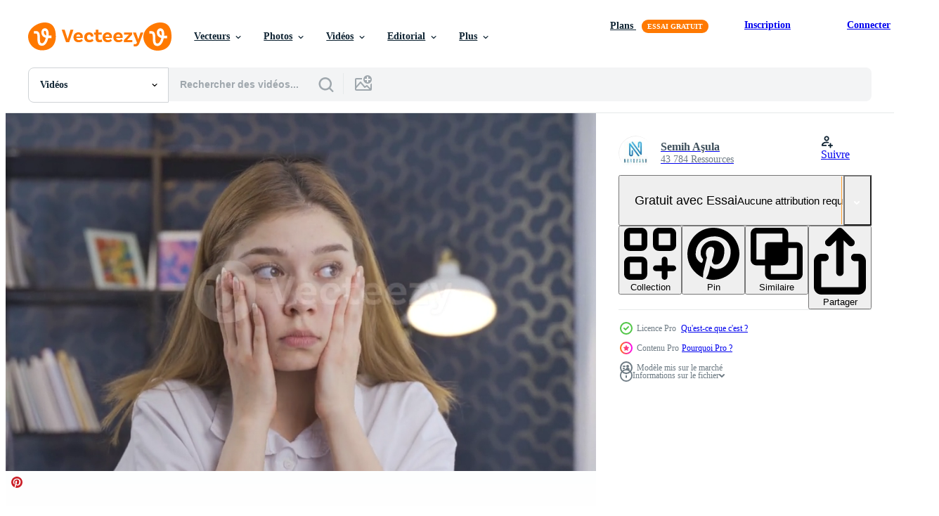

--- FILE ---
content_type: text/html; charset=utf-8
request_url: https://fr.vecteezy.com/resources/14074799/show_related_tags_async_content
body_size: 1594
content:
<turbo-frame id="show-related-tags">
  <h2 class="ez-resource-related__header">Mots-clés associés</h2>

    <div class="splide ez-carousel tags-carousel is-ready" style="--carousel_height: 48px; --additional_height: 0px;" data-controller="carousel search-tag" data-bullets="false" data-loop="false" data-arrows="true">
    <div class="splide__track ez-carousel__track" data-carousel-target="track">
      <ul class="splide__list ez-carousel__inner-wrap" data-carousel-target="innerWrap">
        <li class="search-tag splide__slide ez-carousel__slide" data-carousel-target="slide"><a class="search-tag__tag-link ez-btn ez-btn--light" title="business" data-action="search-tag#sendClickEvent search-tag#performSearch" data-search-tag-verified="true" data-keyword-location="show" href="/videos-gratuites/business">business</a></li><li class="search-tag splide__slide ez-carousel__slide" data-carousel-target="slide"><a class="search-tag__tag-link ez-btn ez-btn--light" title="gens" data-action="search-tag#sendClickEvent search-tag#performSearch" data-search-tag-verified="true" data-keyword-location="show" href="/videos-gratuites/gens">gens</a></li><li class="search-tag splide__slide ez-carousel__slide" data-carousel-target="slide"><a class="search-tag__tag-link ez-btn ez-btn--light" title="travail" data-action="search-tag#sendClickEvent search-tag#performSearch" data-search-tag-verified="true" data-keyword-location="show" href="/videos-gratuites/travail">travail</a></li><li class="search-tag splide__slide ez-carousel__slide" data-carousel-target="slide"><a class="search-tag__tag-link ez-btn ez-btn--light" title="magnifique" data-action="search-tag#sendClickEvent search-tag#performSearch" data-search-tag-verified="true" data-keyword-location="show" href="/videos-gratuites/magnifique">magnifique</a></li><li class="search-tag splide__slide ez-carousel__slide" data-carousel-target="slide"><a class="search-tag__tag-link ez-btn ez-btn--light" title="portable" data-action="search-tag#sendClickEvent search-tag#performSearch" data-search-tag-verified="true" data-keyword-location="show" href="/videos-gratuites/portable">portable</a></li><li class="search-tag splide__slide ez-carousel__slide" data-carousel-target="slide"><a class="search-tag__tag-link ez-btn ez-btn--light" title="étudiant" data-action="search-tag#sendClickEvent search-tag#performSearch" data-search-tag-verified="true" data-keyword-location="show" href="/videos-gratuites/%C3%A9tudiant">étudiant</a></li><li class="search-tag splide__slide ez-carousel__slide" data-carousel-target="slide"><a class="search-tag__tag-link ez-btn ez-btn--light" title="adulte" data-action="search-tag#sendClickEvent search-tag#performSearch" data-search-tag-verified="true" data-keyword-location="show" href="/videos-gratuites/adulte">adulte</a></li><li class="search-tag splide__slide ez-carousel__slide" data-carousel-target="slide"><a class="search-tag__tag-link ez-btn ez-btn--light" title="affaires" data-action="search-tag#sendClickEvent search-tag#performSearch" data-search-tag-verified="true" data-keyword-location="show" href="/videos-gratuites/affaires">affaires</a></li><li class="search-tag splide__slide ez-carousel__slide" data-carousel-target="slide"><a class="search-tag__tag-link ez-btn ez-btn--light" title="contexte" data-action="search-tag#sendClickEvent search-tag#performSearch" data-search-tag-verified="true" data-keyword-location="show" href="/videos-gratuites/contexte">contexte</a></li><li class="search-tag splide__slide ez-carousel__slide" data-carousel-target="slide"><a class="search-tag__tag-link ez-btn ez-btn--light" title="technologie" data-action="search-tag#sendClickEvent search-tag#performSearch" data-search-tag-verified="true" data-keyword-location="show" href="/videos-gratuites/technologie">technologie</a></li><li class="search-tag splide__slide ez-carousel__slide" data-carousel-target="slide"><a class="search-tag__tag-link ez-btn ez-btn--light" title="table" data-action="search-tag#sendClickEvent search-tag#performSearch" data-search-tag-verified="true" data-keyword-location="show" href="/videos-gratuites/table">table</a></li><li class="search-tag splide__slide ez-carousel__slide" data-carousel-target="slide"><a class="search-tag__tag-link ez-btn ez-btn--light" title="blanc" data-action="search-tag#sendClickEvent search-tag#performSearch" data-search-tag-verified="true" data-keyword-location="show" href="/videos-gratuites/blanc">blanc</a></li><li class="search-tag splide__slide ez-carousel__slide" data-carousel-target="slide"><a class="search-tag__tag-link ez-btn ez-btn--light" title="professionnel" data-action="search-tag#sendClickEvent search-tag#performSearch" data-search-tag-verified="true" data-keyword-location="show" href="/videos-gratuites/professionnel">professionnel</a></li><li class="search-tag splide__slide ez-carousel__slide" data-carousel-target="slide"><a class="search-tag__tag-link ez-btn ez-btn--light" title="isolé" data-action="search-tag#sendClickEvent search-tag#performSearch" data-search-tag-verified="true" data-keyword-location="show" href="/videos-gratuites/isol%C3%A9">isolé</a></li><li class="search-tag splide__slide ez-carousel__slide" data-carousel-target="slide"><a class="search-tag__tag-link ez-btn ez-btn--light" title="portrait" data-action="search-tag#sendClickEvent search-tag#performSearch" data-search-tag-verified="true" data-keyword-location="show" href="/videos-gratuites/portrait">portrait</a></li><li class="search-tag splide__slide ez-carousel__slide" data-carousel-target="slide"><a class="search-tag__tag-link ez-btn ez-btn--light" title="concept" data-action="search-tag#sendClickEvent search-tag#performSearch" data-search-tag-verified="true" data-keyword-location="show" href="/videos-gratuites/concept">concept</a></li><li class="search-tag splide__slide ez-carousel__slide" data-carousel-target="slide"><a class="search-tag__tag-link ez-btn ez-btn--light" title="costume" data-action="search-tag#sendClickEvent search-tag#performSearch" data-search-tag-verified="true" data-keyword-location="show" href="/videos-gratuites/costume">costume</a></li><li class="search-tag splide__slide ez-carousel__slide" data-carousel-target="slide"><a class="search-tag__tag-link ez-btn ez-btn--light" title="pc" data-action="search-tag#sendClickEvent search-tag#performSearch" data-search-tag-verified="true" data-keyword-location="show" href="/videos-gratuites/pc">pc</a></li><li class="search-tag splide__slide ez-carousel__slide" data-carousel-target="slide"><a class="search-tag__tag-link ez-btn ez-btn--light" title="navigation" data-action="search-tag#sendClickEvent search-tag#performSearch" data-search-tag-verified="true" data-keyword-location="show" href="/videos-gratuites/navigation">navigation</a></li><li class="search-tag splide__slide ez-carousel__slide" data-carousel-target="slide"><a class="search-tag__tag-link ez-btn ez-btn--light" title="protection" data-action="search-tag#sendClickEvent search-tag#performSearch" data-search-tag-verified="true" data-keyword-location="show" href="/videos-gratuites/protection">protection</a></li><li class="search-tag splide__slide ez-carousel__slide" data-carousel-target="slide"><a class="search-tag__tag-link ez-btn ez-btn--light" title="relaxation" data-action="search-tag#sendClickEvent search-tag#performSearch" data-search-tag-verified="true" data-keyword-location="show" href="/videos-gratuites/relaxation">relaxation</a></li><li class="search-tag splide__slide ez-carousel__slide" data-carousel-target="slide"><a class="search-tag__tag-link ez-btn ez-btn--light" title="main" data-action="search-tag#sendClickEvent search-tag#performSearch" data-search-tag-verified="true" data-keyword-location="show" href="/videos-gratuites/main">main</a></li><li class="search-tag splide__slide ez-carousel__slide" data-carousel-target="slide"><a class="search-tag__tag-link ez-btn ez-btn--light" title="rose" data-action="search-tag#sendClickEvent search-tag#performSearch" data-search-tag-verified="true" data-keyword-location="show" href="/videos-gratuites/rose">rose</a></li><li class="search-tag splide__slide ez-carousel__slide" data-carousel-target="slide"><a class="search-tag__tag-link ez-btn ez-btn--light" title="document" data-action="search-tag#sendClickEvent search-tag#performSearch" data-search-tag-verified="true" data-keyword-location="show" href="/videos-gratuites/document">document</a></li><li class="search-tag splide__slide ez-carousel__slide" data-carousel-target="slide"><a class="search-tag__tag-link ez-btn ez-btn--light" title="designer" data-action="search-tag#sendClickEvent search-tag#performSearch" data-search-tag-verified="true" data-keyword-location="show" href="/videos-gratuites/designer">designer</a></li><li class="search-tag splide__slide ez-carousel__slide" data-carousel-target="slide"><a class="search-tag__tag-link ez-btn ez-btn--light" title="parents" data-action="search-tag#sendClickEvent search-tag#performSearch" data-search-tag-verified="true" data-keyword-location="show" href="/videos-gratuites/parents">parents</a></li><li class="search-tag splide__slide ez-carousel__slide" data-carousel-target="slide"><a class="search-tag__tag-link ez-btn ez-btn--light" title="salon" data-action="search-tag#sendClickEvent search-tag#performSearch" data-search-tag-verified="true" data-keyword-location="show" href="/videos-gratuites/salon">salon</a></li><li class="search-tag splide__slide ez-carousel__slide" data-carousel-target="slide"><a class="search-tag__tag-link ez-btn ez-btn--light" title="femme" data-action="search-tag#sendClickEvent search-tag#performSearch" data-search-tag-verified="true" data-keyword-location="show" href="/videos-gratuites/femme">femme</a></li><li class="search-tag splide__slide ez-carousel__slide" data-carousel-target="slide"><a class="search-tag__tag-link ez-btn ez-btn--light" title="content" data-action="search-tag#sendClickEvent search-tag#performSearch" data-search-tag-verified="true" data-keyword-location="show" href="/videos-gratuites/content">content</a></li><li class="search-tag splide__slide ez-carousel__slide" data-carousel-target="slide"><a class="search-tag__tag-link ez-btn ez-btn--light" title="mère" data-action="search-tag#sendClickEvent search-tag#performSearch" data-search-tag-verified="true" data-keyword-location="show" href="/videos-gratuites/m%C3%A8re">mère</a></li>
</ul></div>
    

    <div class="splide__arrows splide__arrows--ltr ez-carousel__arrows"><button class="splide__arrow splide__arrow--prev ez-carousel__arrow ez-carousel__arrow--prev" disabled="disabled" data-carousel-target="arrowPrev" data-test-id="carousel-arrow-prev" data-direction="prev" aria_label="Précédent"><span class="ez-carousel__arrow-wrap"><svg xmlns="http://www.w3.org/2000/svg" viewBox="0 0 5 8" role="img" aria-labelledby="a3vqspbhnxly1t3xsluyuci4k6r5zv47" class="arrow-prev"><desc id="a3vqspbhnxly1t3xsluyuci4k6r5zv47">Précédent</desc><path fill-rule="evenodd" d="M4.707 7.707a1 1 0 0 0 0-1.414L2.414 4l2.293-2.293A1 1 0 0 0 3.293.293l-3 3a1 1 0 0 0 0 1.414l3 3a1 1 0 0 0 1.414 0Z" clip-rule="evenodd"></path></svg>
</span><span class="ez-carousel__gradient"></span></button><button class="splide__arrow splide__arrow--next ez-carousel__arrow ez-carousel__arrow--next" disabled="disabled" data-carousel-target="arrowNext" data-test-id="carousel-arrow-next" data-direction="next" aria_label="Suivant"><span class="ez-carousel__arrow-wrap"><svg xmlns="http://www.w3.org/2000/svg" viewBox="0 0 5 8" role="img" aria-labelledby="ad1jsooqa1jwppghtck2eyrdap9p9o3h" class="arrow-next"><desc id="ad1jsooqa1jwppghtck2eyrdap9p9o3h">Suivant</desc><path fill-rule="evenodd" d="M.293 7.707a1 1 0 0 1 0-1.414L2.586 4 .293 1.707A1 1 0 0 1 1.707.293l3 3a1 1 0 0 1 0 1.414l-3 3a1 1 0 0 1-1.414 0Z" clip-rule="evenodd"></path></svg>
</span><span class="ez-carousel__gradient"></span></button></div>
</div></turbo-frame>


--- FILE ---
content_type: text/html; charset=utf-8
request_url: https://fr.vecteezy.com/resources/14074799/show_related_grids_async_content
body_size: 25391
content:
<turbo-frame id="show-related-resources">
    <div data-conversions-category="Gli utenti hanno anche visualizzato">
      <h2 class="ez-resource-related__header">
        Gli utenti hanno anche visualizzato
      </h2>

      <ul class="ez-resource-grid ez-resource-grid--main-grid  is-hidden" id="false" data-controller="grid contributor-info video-preview" data-grid-track-truncation-value="false" data-max-rows="50" data-row-height="240" data-instant-grid="false" data-truncate-results="false" data-testid="also-viewed-resources" data-labels="free" style="--free: &#39;Gratuit&#39;;">

  <li class="ez-resource-grid__item ez-resource-thumb ez-resource-thumb--video ez-resource-thumb--pro" data-controller="grid-item-decorator" data-position="{{position}}" data-item-id="7463585" data-pro="true" data-grid-target="gridItem" data-video-preview-target="preview" data-video-url="https://static.vecteezy.com/system/resources/previews/007/463/585/mp4/[base64].mp4" data-w="622" data-h="350" data-grid-item-decorator-free-label-value="Gratuit" data-action="mouseenter-&gt;grid-item-decorator#hoverThumb:once" data-grid-item-decorator-item-pro-param="Pro" data-grid-item-decorator-resource-id-param="7463585" data-grid-item-decorator-content-type-param="Content-video" data-grid-item-decorator-pinterest-url-param="https://fr.vecteezy.com/video/[base64]" data-grid-item-decorator-seo-page-description-param="stressé accablé jeune femme d&#39;affaires en tenue décontractée travaillant sur ordinateur, souffrant de fatigue oculaire ou ayant des sentiments douloureux, concept de syndrome d&#39;épuisement professionnel des personnes asiatiques, employé fatigué" data-grid-item-decorator-user-id-param="6772509" data-grid-item-decorator-user-display-name-param="Warut Sritham" data-grid-item-decorator-uploads-path-param="/membres/topwarut/uploads">

  <script type="application/ld+json" id="media_schema">
  {"@context":"https://schema.org","@type":"VideoObject","name":"stressé accablé jeune femme d'affaires en tenue décontractée travaillant sur ordinateur, souffrant de fatigue oculaire ou ayant des sentiments douloureux, concept de syndrome d'épuisement professionnel des personnes asiatiques, employé fatigué","uploadDate":"2022-05-04T09:15:18-05:00","thumbnailUrl":"https://static.vecteezy.com/system/resources/thumbnails/007/463/585/small_2x/[base64].jpg","contentUrl":"https://static.vecteezy.com/system/resources/previews/007/463/585/mp4/[base64].mp4","sourceOrganization":"Vecteezy","license":"https://support.vecteezy.com/fr/octroi-de-nouvelles-licences-vecteezy-ByHivesvt","acquireLicensePage":"https://fr.vecteezy.com/video/[base64]","creator":{"@type":"Person","name":"Warut Sritham"},"copyrightNotice":"Warut Sritham","creditText":"Vecteezy"}
</script>


<a href="/video/[base64]" class="ez-resource-thumb__link" title="stressé accablé jeune femme d&#39;affaires en tenue décontractée travaillant sur ordinateur, souffrant de fatigue oculaire ou ayant des sentiments douloureux, concept de syndrome d&#39;épuisement professionnel des personnes asiatiques, employé fatigué" style="--height: 350; --width: 622; " data-action="click-&gt;grid#trackResourceClick mouseenter-&gt;grid#trackResourceHover" data-content-type="video" data-controller="ez-hover-intent" data-previews-srcs="[&quot;https://static.vecteezy.com/system/resources/previews/007/463/585/mp4/[base64].mp4&quot;]" data-pro="true" data-resource-id="7463585" data-video-preview-target="videoWrap" data-grid-item-decorator-target="link">
    <img src="https://static.vecteezy.com/system/resources/thumbnails/007/463/585/small/[base64].jpg" srcset="https://static.vecteezy.com/system/resources/thumbnails/007/463/585/small_2x/[base64].jpg 2x, https://static.vecteezy.com/system/resources/thumbnails/007/463/585/small/[base64].jpg 1x" class="ez-resource-thumb__img" loading="lazy" decoding="async" width="622" height="350" alt="stressé accablé jeune femme d&#39;affaires en tenue décontractée travaillant sur ordinateur, souffrant de fatigue oculaire ou ayant des sentiments douloureux, concept de syndrome d&#39;épuisement professionnel des personnes asiatiques, employé fatigué video">

</a>

  <div class="ez-resource-thumb__label-wrap"></div>
  

  <div class="ez-resource-thumb__hover-state"></div>
</li><li class="ez-resource-grid__item ez-resource-thumb ez-resource-thumb--video" data-controller="grid-item-decorator" data-position="{{position}}" data-item-id="2039644" data-pro="false" data-grid-target="gridItem" data-video-preview-target="preview" data-video-url="https://static.vecteezy.com/system/resources/previews/002/039/644/mp4/two-people-holding-hands-for-encouragement-close-up-free-video.mp4" data-w="622" data-h="350" data-grid-item-decorator-free-label-value="Gratuit" data-action="mouseenter-&gt;grid-item-decorator#hoverThumb:once" data-grid-item-decorator-item-pro-param="Free" data-grid-item-decorator-resource-id-param="2039644" data-grid-item-decorator-content-type-param="Content-video" data-grid-item-decorator-pinterest-url-param="https://fr.vecteezy.com/video/2039644-deux-personnes-se-tenant-la-main-pour-un-gros-plan-d-encouragement" data-grid-item-decorator-seo-page-description-param="deux personnes se tenant la main pour l&#39;encouragement. fermer" data-grid-item-decorator-user-id-param="3158854" data-grid-item-decorator-user-display-name-param="Sitthiphong Thadakun" data-grid-item-decorator-avatar-src-param="https://static.vecteezy.com/system/user/avatar/3158854/medium_P.jpg" data-grid-item-decorator-uploads-path-param="/membres/sitthiphong/uploads">

  <script type="application/ld+json" id="media_schema">
  {"@context":"https://schema.org","@type":"VideoObject","name":"deux personnes se tenant la main pour l'encouragement. fermer","uploadDate":"2021-02-17T14:38:49-06:00","thumbnailUrl":"https://static.vecteezy.com/system/resources/thumbnails/002/039/644/small_2x/two-people-holding-hands-for-encouragement-close-up-free-video.jpg","contentUrl":"https://static.vecteezy.com/system/resources/previews/002/039/644/mp4/two-people-holding-hands-for-encouragement-close-up-free-video.mp4","sourceOrganization":"Vecteezy","license":"https://support.vecteezy.com/fr/octroi-de-nouvelles-licences-vecteezy-ByHivesvt","acquireLicensePage":"https://fr.vecteezy.com/video/2039644-deux-personnes-se-tenant-la-main-pour-un-gros-plan-d-encouragement","creator":{"@type":"Person","name":"Sitthiphong Thadakun"},"copyrightNotice":"Sitthiphong Thadakun","creditText":"Vecteezy"}
</script>


<a href="/video/2039644-deux-personnes-se-tenant-la-main-pour-un-gros-plan-d-encouragement" class="ez-resource-thumb__link" title="deux personnes se tenant la main pour l&#39;encouragement. fermer" style="--height: 350; --width: 622; " data-action="click-&gt;grid#trackResourceClick mouseenter-&gt;grid#trackResourceHover" data-content-type="video" data-controller="ez-hover-intent" data-previews-srcs="[&quot;https://static.vecteezy.com/system/resources/previews/002/039/644/mp4/two-people-holding-hands-for-encouragement-close-up-free-video.mp4&quot;]" data-pro="false" data-resource-id="2039644" data-video-preview-target="videoWrap" data-grid-item-decorator-target="link">
    <img src="https://static.vecteezy.com/system/resources/thumbnails/002/039/644/small/two-people-holding-hands-for-encouragement-close-up-free-video.jpg" srcset="https://static.vecteezy.com/system/resources/thumbnails/002/039/644/small_2x/two-people-holding-hands-for-encouragement-close-up-free-video.jpg 2x, https://static.vecteezy.com/system/resources/thumbnails/002/039/644/small/two-people-holding-hands-for-encouragement-close-up-free-video.jpg 1x" class="ez-resource-thumb__img" loading="lazy" decoding="async" width="622" height="350" alt="deux personnes se tenant la main pour l&#39;encouragement. fermer video">

</a>

  <div class="ez-resource-thumb__label-wrap"></div>
  

  <div class="ez-resource-thumb__hover-state"></div>
</li><li class="ez-resource-grid__item ez-resource-thumb ez-resource-thumb--video ez-resource-thumb--pro" data-controller="grid-item-decorator" data-position="{{position}}" data-item-id="17748989" data-pro="true" data-grid-target="gridItem" data-video-preview-target="preview" data-video-url="https://static.vecteezy.com/system/resources/previews/017/748/989/mp4/close-up-of-young-blonde-in-unbuttoned-white-shirt-in-studio-video.mp4" data-w="622" data-h="350" data-grid-item-decorator-free-label-value="Gratuit" data-action="mouseenter-&gt;grid-item-decorator#hoverThumb:once" data-grid-item-decorator-item-pro-param="Pro" data-grid-item-decorator-resource-id-param="17748989" data-grid-item-decorator-content-type-param="Content-video" data-grid-item-decorator-pinterest-url-param="https://fr.vecteezy.com/video/17748989-gros-plan-de-jeune-blonde-en-chemise-blanche-deboutonnee-en-studio" data-grid-item-decorator-seo-page-description-param="gros plan de jeune blonde en chemise blanche déboutonnée en studio" data-grid-item-decorator-user-id-param="9699463" data-grid-item-decorator-user-display-name-param="Stanislav Ponomarenko" data-grid-item-decorator-avatar-src-param="https://static.vecteezy.com/system/user/avatar/9699463/medium_DSC04891.jpg" data-grid-item-decorator-uploads-path-param="/membres/ponomarencko/uploads">

  <script type="application/ld+json" id="media_schema">
  {"@context":"https://schema.org","@type":"VideoObject","name":"gros plan de jeune blonde en chemise blanche déboutonnée en studio","uploadDate":"2023-01-25T23:18:01-06:00","thumbnailUrl":"https://static.vecteezy.com/system/resources/thumbnails/017/748/989/small_2x/close-up-of-young-blonde-in-unbuttoned-white-shirt-in-studio-video.jpg","contentUrl":"https://static.vecteezy.com/system/resources/previews/017/748/989/mp4/close-up-of-young-blonde-in-unbuttoned-white-shirt-in-studio-video.mp4","sourceOrganization":"Vecteezy","license":"https://support.vecteezy.com/fr/octroi-de-nouvelles-licences-vecteezy-ByHivesvt","acquireLicensePage":"https://fr.vecteezy.com/video/17748989-gros-plan-de-jeune-blonde-en-chemise-blanche-deboutonnee-en-studio","creator":{"@type":"Person","name":"Stanislav Ponomarenko"},"copyrightNotice":"Stanislav Ponomarenko","creditText":"Vecteezy"}
</script>


<a href="/video/17748989-gros-plan-de-jeune-blonde-en-chemise-blanche-deboutonnee-en-studio" class="ez-resource-thumb__link" title="gros plan de jeune blonde en chemise blanche déboutonnée en studio" style="--height: 350; --width: 622; " data-action="click-&gt;grid#trackResourceClick mouseenter-&gt;grid#trackResourceHover" data-content-type="video" data-controller="ez-hover-intent" data-previews-srcs="[&quot;https://static.vecteezy.com/system/resources/previews/017/748/989/mp4/close-up-of-young-blonde-in-unbuttoned-white-shirt-in-studio-video.mp4&quot;]" data-pro="true" data-resource-id="17748989" data-video-preview-target="videoWrap" data-grid-item-decorator-target="link">
    <img src="https://static.vecteezy.com/system/resources/thumbnails/017/748/989/small/close-up-of-young-blonde-in-unbuttoned-white-shirt-in-studio-video.jpg" srcset="https://static.vecteezy.com/system/resources/thumbnails/017/748/989/small_2x/close-up-of-young-blonde-in-unbuttoned-white-shirt-in-studio-video.jpg 2x, https://static.vecteezy.com/system/resources/thumbnails/017/748/989/small/close-up-of-young-blonde-in-unbuttoned-white-shirt-in-studio-video.jpg 1x" class="ez-resource-thumb__img" loading="lazy" decoding="async" width="622" height="350" alt="gros plan de jeune blonde en chemise blanche déboutonnée en studio video">

</a>

  <div class="ez-resource-thumb__label-wrap"></div>
  

  <div class="ez-resource-thumb__hover-state"></div>
</li><li class="ez-resource-grid__item ez-resource-thumb ez-resource-thumb--video" data-controller="grid-item-decorator" data-position="{{position}}" data-item-id="6589256" data-pro="false" data-grid-target="gridItem" data-video-preview-target="preview" data-video-url="https://static.vecteezy.com/system/resources/previews/006/589/256/mp4/asian-little-girl-feeling-sad-and-tired-sitting-at-the-table-with-many-books-and-holding-a-paper-with-word-help-learning-difficulties-home-schooling-free-video.mp4" data-w="622" data-h="350" data-grid-item-decorator-free-label-value="Gratuit" data-action="mouseenter-&gt;grid-item-decorator#hoverThumb:once" data-grid-item-decorator-item-pro-param="Free" data-grid-item-decorator-resource-id-param="6589256" data-grid-item-decorator-content-type-param="Content-video" data-grid-item-decorator-pinterest-url-param="https://fr.vecteezy.com/video/6589256-petite-fille-asiatique-triste-et-fatiguee-assise-a-la-table-avec-beaucoup-de-livres-et-tenant-un-papier-avec-mot-aide-difficultes-d-apprentissage-enseignement-a-domicile" data-grid-item-decorator-seo-page-description-param="petite fille asiatique se sentant triste et fatiguée assise à la table avec de nombreux livres et tenant un papier avec de l&#39;aide de mots. des difficultés d&#39;apprentissage. l&#39;enseignement à domicile." data-grid-item-decorator-user-id-param="3158820" data-grid-item-decorator-user-display-name-param="TEERASAK AINKEAW" data-grid-item-decorator-avatar-src-param="https://gravatar.com/avatar/26fdce947b3e8d798a29db3667b054d1.png?s=112" data-grid-item-decorator-uploads-path-param="/membres/t-photo/uploads">

  <script type="application/ld+json" id="media_schema">
  {"@context":"https://schema.org","@type":"VideoObject","name":"petite fille asiatique se sentant triste et fatiguée assise à la table avec de nombreux livres et tenant un papier avec de l'aide de mots. des difficultés d'apprentissage. l'enseignement à domicile.","uploadDate":"2022-03-17T13:28:50-05:00","thumbnailUrl":"https://static.vecteezy.com/system/resources/thumbnails/006/589/256/small_2x/asian-little-girl-feeling-sad-and-tired-sitting-at-the-table-with-many-books-and-holding-a-paper-with-word-help-learning-difficulties-home-schooling-free-video.jpg","contentUrl":"https://static.vecteezy.com/system/resources/previews/006/589/256/mp4/asian-little-girl-feeling-sad-and-tired-sitting-at-the-table-with-many-books-and-holding-a-paper-with-word-help-learning-difficulties-home-schooling-free-video.mp4","sourceOrganization":"Vecteezy","license":"https://support.vecteezy.com/fr/octroi-de-nouvelles-licences-vecteezy-ByHivesvt","acquireLicensePage":"https://fr.vecteezy.com/video/6589256-petite-fille-asiatique-triste-et-fatiguee-assise-a-la-table-avec-beaucoup-de-livres-et-tenant-un-papier-avec-mot-aide-difficultes-d-apprentissage-enseignement-a-domicile","creator":{"@type":"Person","name":"TEERASAK AINKEAW"},"copyrightNotice":"TEERASAK AINKEAW","creditText":"Vecteezy"}
</script>


<a href="/video/6589256-petite-fille-asiatique-triste-et-fatiguee-assise-a-la-table-avec-beaucoup-de-livres-et-tenant-un-papier-avec-mot-aide-difficultes-d-apprentissage-enseignement-a-domicile" class="ez-resource-thumb__link" title="petite fille asiatique se sentant triste et fatiguée assise à la table avec de nombreux livres et tenant un papier avec de l&#39;aide de mots. des difficultés d&#39;apprentissage. l&#39;enseignement à domicile." style="--height: 350; --width: 622; " data-action="click-&gt;grid#trackResourceClick mouseenter-&gt;grid#trackResourceHover" data-content-type="video" data-controller="ez-hover-intent" data-previews-srcs="[&quot;https://static.vecteezy.com/system/resources/previews/006/589/256/mp4/asian-little-girl-feeling-sad-and-tired-sitting-at-the-table-with-many-books-and-holding-a-paper-with-word-help-learning-difficulties-home-schooling-free-video.mp4&quot;]" data-pro="false" data-resource-id="6589256" data-video-preview-target="videoWrap" data-grid-item-decorator-target="link">
    <img src="https://static.vecteezy.com/system/resources/thumbnails/006/589/256/small/asian-little-girl-feeling-sad-and-tired-sitting-at-the-table-with-many-books-and-holding-a-paper-with-word-help-learning-difficulties-home-schooling-free-video.jpg" srcset="https://static.vecteezy.com/system/resources/thumbnails/006/589/256/small_2x/asian-little-girl-feeling-sad-and-tired-sitting-at-the-table-with-many-books-and-holding-a-paper-with-word-help-learning-difficulties-home-schooling-free-video.jpg 2x, https://static.vecteezy.com/system/resources/thumbnails/006/589/256/small/asian-little-girl-feeling-sad-and-tired-sitting-at-the-table-with-many-books-and-holding-a-paper-with-word-help-learning-difficulties-home-schooling-free-video.jpg 1x" class="ez-resource-thumb__img" loading="lazy" decoding="async" width="622" height="350" alt="petite fille asiatique se sentant triste et fatiguée assise à la table avec de nombreux livres et tenant un papier avec de l&#39;aide de mots. des difficultés d&#39;apprentissage. l&#39;enseignement à domicile. video">

</a>

  <div class="ez-resource-thumb__label-wrap"></div>
  

  <div class="ez-resource-thumb__hover-state"></div>
</li><li class="ez-resource-grid__item ez-resource-thumb ez-resource-thumb--video" data-controller="grid-item-decorator" data-position="{{position}}" data-item-id="1806541" data-pro="false" data-grid-target="gridItem" data-video-preview-target="preview" data-video-url="https://static.vecteezy.com/system/resources/previews/001/806/541/mp4/silhouettes-of-a-sad-man-with-the-background-of-the-sunset-sky-free-video.mp4" data-w="622" data-h="350" data-grid-item-decorator-free-label-value="Gratuit" data-action="mouseenter-&gt;grid-item-decorator#hoverThumb:once" data-grid-item-decorator-item-pro-param="Free" data-grid-item-decorator-resource-id-param="1806541" data-grid-item-decorator-content-type-param="Content-video" data-grid-item-decorator-pinterest-url-param="https://fr.vecteezy.com/video/1806541-silhouettes-d-un-homme-triste-avec-le-fond-du-ciel-coucher-de-soleil" data-grid-item-decorator-seo-page-description-param="silhouettes d&#39;un homme triste avec le fond du ciel coucher de soleil." data-grid-item-decorator-user-id-param="1456621" data-grid-item-decorator-user-display-name-param="Prakasit Khuansuwan" data-grid-item-decorator-avatar-src-param="https://static.vecteezy.com/system/user/avatar/1456621/medium_14590122_1804335796522875_1727771640483629177_o.jpg" data-grid-item-decorator-uploads-path-param="/membres/johnstocker_video/uploads">

  <script type="application/ld+json" id="media_schema">
  {"@context":"https://schema.org","@type":"VideoObject","name":"silhouettes d'un homme triste avec le fond du ciel coucher de soleil.","uploadDate":"2020-12-13T15:09:40-06:00","thumbnailUrl":"https://static.vecteezy.com/system/resources/thumbnails/001/806/541/small_2x/silhouettes-of-a-sad-man-with-the-background-of-the-sunset-sky-free-video.jpg","contentUrl":"https://static.vecteezy.com/system/resources/previews/001/806/541/mp4/silhouettes-of-a-sad-man-with-the-background-of-the-sunset-sky-free-video.mp4","sourceOrganization":"Vecteezy","license":"https://support.vecteezy.com/fr/octroi-de-nouvelles-licences-vecteezy-ByHivesvt","acquireLicensePage":"https://fr.vecteezy.com/video/1806541-silhouettes-d-un-homme-triste-avec-le-fond-du-ciel-coucher-de-soleil","creator":{"@type":"Person","name":"Prakasit Khuansuwan"},"copyrightNotice":"Prakasit Khuansuwan","creditText":"Vecteezy"}
</script>


<a href="/video/1806541-silhouettes-d-un-homme-triste-avec-le-fond-du-ciel-coucher-de-soleil" class="ez-resource-thumb__link" title="silhouettes d&#39;un homme triste avec le fond du ciel coucher de soleil." style="--height: 350; --width: 622; " data-action="click-&gt;grid#trackResourceClick mouseenter-&gt;grid#trackResourceHover" data-content-type="video" data-controller="ez-hover-intent" data-previews-srcs="[&quot;https://static.vecteezy.com/system/resources/previews/001/806/541/mp4/silhouettes-of-a-sad-man-with-the-background-of-the-sunset-sky-free-video.mp4&quot;]" data-pro="false" data-resource-id="1806541" data-video-preview-target="videoWrap" data-grid-item-decorator-target="link">
    <img src="https://static.vecteezy.com/system/resources/thumbnails/001/806/541/small/silhouettes-of-a-sad-man-with-the-background-of-the-sunset-sky-free-video.jpg" srcset="https://static.vecteezy.com/system/resources/thumbnails/001/806/541/small_2x/silhouettes-of-a-sad-man-with-the-background-of-the-sunset-sky-free-video.jpg 2x, https://static.vecteezy.com/system/resources/thumbnails/001/806/541/small/silhouettes-of-a-sad-man-with-the-background-of-the-sunset-sky-free-video.jpg 1x" class="ez-resource-thumb__img" loading="lazy" decoding="async" width="622" height="350" alt="silhouettes d&#39;un homme triste avec le fond du ciel coucher de soleil. video">

</a>

  <div class="ez-resource-thumb__label-wrap"></div>
  

  <div class="ez-resource-thumb__hover-state"></div>
</li><li class="ez-resource-grid__item ez-resource-thumb ez-resource-thumb--video ez-resource-thumb--pro" data-controller="grid-item-decorator" data-position="{{position}}" data-item-id="22122939" data-pro="true" data-grid-target="gridItem" data-video-preview-target="preview" data-video-url="https://static.vecteezy.com/system/resources/previews/022/122/939/mp4/sweating-problem-fever-and-sweating-sweating-old-man-gives-air-to-his-face-with-his-hands-the-sweaty-old-man-video.mp4" data-w="622" data-h="350" data-grid-item-decorator-free-label-value="Gratuit" data-action="mouseenter-&gt;grid-item-decorator#hoverThumb:once" data-grid-item-decorator-item-pro-param="Pro" data-grid-item-decorator-resource-id-param="22122939" data-grid-item-decorator-content-type-param="Content-video" data-grid-item-decorator-pinterest-url-param="https://fr.vecteezy.com/video/22122939-transpiration-probleme-fievre-et-transpiration-transpiration-vieux-homme-donne-air-a-le-sien-visage-avec-le-sien-mains-le-en-sueur-vieux-homme" data-grid-item-decorator-seo-page-description-param="transpiration problème. fièvre et transpiration. transpiration vieux homme donne air à le sien visage avec le sien mains. le en sueur vieux homme." data-grid-item-decorator-user-id-param="7753223" data-grid-item-decorator-user-display-name-param="Semih Aşula" data-grid-item-decorator-avatar-src-param="https://static.vecteezy.com/system/user/avatar/7753223/medium_Nardavar-logo.jpg" data-grid-item-decorator-uploads-path-param="/membres/nardavar/uploads">

  <script type="application/ld+json" id="media_schema">
  {"@context":"https://schema.org","@type":"VideoObject","name":"transpiration problème. fièvre et transpiration. transpiration vieux homme donne air à le sien visage avec le sien mains. le en sueur vieux homme.","uploadDate":"2023-03-31T18:08:56-05:00","thumbnailUrl":"https://static.vecteezy.com/system/resources/thumbnails/022/122/939/small_2x/sweating-problem-fever-and-sweating-sweating-old-man-gives-air-to-his-face-with-his-hands-the-sweaty-old-man-video.jpg","contentUrl":"https://static.vecteezy.com/system/resources/previews/022/122/939/mp4/sweating-problem-fever-and-sweating-sweating-old-man-gives-air-to-his-face-with-his-hands-the-sweaty-old-man-video.mp4","sourceOrganization":"Vecteezy","license":"https://support.vecteezy.com/fr/octroi-de-nouvelles-licences-vecteezy-ByHivesvt","acquireLicensePage":"https://fr.vecteezy.com/video/22122939-transpiration-probleme-fievre-et-transpiration-transpiration-vieux-homme-donne-air-a-le-sien-visage-avec-le-sien-mains-le-en-sueur-vieux-homme","creator":{"@type":"Person","name":"Semih Aşula"},"copyrightNotice":"Semih Aşula","creditText":"Vecteezy"}
</script>


<a href="/video/22122939-transpiration-probleme-fievre-et-transpiration-transpiration-vieux-homme-donne-air-a-le-sien-visage-avec-le-sien-mains-le-en-sueur-vieux-homme" class="ez-resource-thumb__link" title="transpiration problème. fièvre et transpiration. transpiration vieux homme donne air à le sien visage avec le sien mains. le en sueur vieux homme." style="--height: 350; --width: 622; " data-action="click-&gt;grid#trackResourceClick mouseenter-&gt;grid#trackResourceHover" data-content-type="video" data-controller="ez-hover-intent" data-previews-srcs="[&quot;https://static.vecteezy.com/system/resources/previews/022/122/939/mp4/sweating-problem-fever-and-sweating-sweating-old-man-gives-air-to-his-face-with-his-hands-the-sweaty-old-man-video.mp4&quot;]" data-pro="true" data-resource-id="22122939" data-video-preview-target="videoWrap" data-grid-item-decorator-target="link">
    <img src="https://static.vecteezy.com/system/resources/thumbnails/022/122/939/small/sweating-problem-fever-and-sweating-sweating-old-man-gives-air-to-his-face-with-his-hands-the-sweaty-old-man-video.jpg" srcset="https://static.vecteezy.com/system/resources/thumbnails/022/122/939/small_2x/sweating-problem-fever-and-sweating-sweating-old-man-gives-air-to-his-face-with-his-hands-the-sweaty-old-man-video.jpg 2x, https://static.vecteezy.com/system/resources/thumbnails/022/122/939/small/sweating-problem-fever-and-sweating-sweating-old-man-gives-air-to-his-face-with-his-hands-the-sweaty-old-man-video.jpg 1x" class="ez-resource-thumb__img" loading="lazy" decoding="async" width="622" height="350" alt="transpiration problème. fièvre et transpiration. transpiration vieux homme donne air à le sien visage avec le sien mains. le en sueur vieux homme. video">

</a>

  <div class="ez-resource-thumb__label-wrap"></div>
  

  <div class="ez-resource-thumb__hover-state"></div>
</li><li class="ez-resource-grid__item ez-resource-thumb ez-resource-thumb--video ez-resource-thumb--pro" data-controller="grid-item-decorator" data-position="{{position}}" data-item-id="14196464" data-pro="true" data-grid-target="gridItem" data-video-preview-target="preview" data-video-url="https://static.vecteezy.com/system/resources/previews/014/196/464/mp4/happy-young-business-woman-looking-at-webcam-making-remote-online-conference-call-female-internet-teacher-working-from-home-chatting-remotely-video.mp4" data-w="622" data-h="350" data-grid-item-decorator-free-label-value="Gratuit" data-action="mouseenter-&gt;grid-item-decorator#hoverThumb:once" data-grid-item-decorator-item-pro-param="Pro" data-grid-item-decorator-resource-id-param="14196464" data-grid-item-decorator-content-type-param="Content-video" data-grid-item-decorator-pinterest-url-param="https://fr.vecteezy.com/video/14196464-heureuse-jeune-femme-d-affaires-regardant-la-webcam-faisant-une-videoconference-en-ligne-a-distance-professeur-d-internet-travaillant-a-domicile-et-discutant-a-distance" data-grid-item-decorator-seo-page-description-param="heureuse jeune femme d&#39;affaires regardant la webcam faisant une vidéoconférence en ligne à distance. professeur d&#39;internet travaillant à domicile et discutant à distance." data-grid-item-decorator-user-id-param="7753223" data-grid-item-decorator-user-display-name-param="Semih Aşula" data-grid-item-decorator-avatar-src-param="https://static.vecteezy.com/system/user/avatar/7753223/medium_Nardavar-logo.jpg" data-grid-item-decorator-uploads-path-param="/membres/nardavar/uploads">

  <script type="application/ld+json" id="media_schema">
  {"@context":"https://schema.org","@type":"VideoObject","name":"heureuse jeune femme d'affaires regardant la webcam faisant une vidéoconférence en ligne à distance. professeur d'internet travaillant à domicile et discutant à distance.","uploadDate":"2022-11-12T11:40:48-06:00","thumbnailUrl":"https://static.vecteezy.com/system/resources/thumbnails/014/196/464/small_2x/happy-young-business-woman-looking-at-webcam-making-remote-online-conference-call-female-internet-teacher-working-from-home-chatting-remotely-video.jpg","contentUrl":"https://static.vecteezy.com/system/resources/previews/014/196/464/mp4/happy-young-business-woman-looking-at-webcam-making-remote-online-conference-call-female-internet-teacher-working-from-home-chatting-remotely-video.mp4","sourceOrganization":"Vecteezy","license":"https://support.vecteezy.com/fr/octroi-de-nouvelles-licences-vecteezy-ByHivesvt","acquireLicensePage":"https://fr.vecteezy.com/video/14196464-heureuse-jeune-femme-d-affaires-regardant-la-webcam-faisant-une-videoconference-en-ligne-a-distance-professeur-d-internet-travaillant-a-domicile-et-discutant-a-distance","creator":{"@type":"Person","name":"Semih Aşula"},"copyrightNotice":"Semih Aşula","creditText":"Vecteezy"}
</script>


<a href="/video/14196464-heureuse-jeune-femme-d-affaires-regardant-la-webcam-faisant-une-videoconference-en-ligne-a-distance-professeur-d-internet-travaillant-a-domicile-et-discutant-a-distance" class="ez-resource-thumb__link" title="heureuse jeune femme d&#39;affaires regardant la webcam faisant une vidéoconférence en ligne à distance. professeur d&#39;internet travaillant à domicile et discutant à distance." style="--height: 350; --width: 622; " data-action="click-&gt;grid#trackResourceClick mouseenter-&gt;grid#trackResourceHover" data-content-type="video" data-controller="ez-hover-intent" data-previews-srcs="[&quot;https://static.vecteezy.com/system/resources/previews/014/196/464/mp4/happy-young-business-woman-looking-at-webcam-making-remote-online-conference-call-female-internet-teacher-working-from-home-chatting-remotely-video.mp4&quot;]" data-pro="true" data-resource-id="14196464" data-video-preview-target="videoWrap" data-grid-item-decorator-target="link">
    <img src="https://static.vecteezy.com/system/resources/thumbnails/014/196/464/small/happy-young-business-woman-looking-at-webcam-making-remote-online-conference-call-female-internet-teacher-working-from-home-chatting-remotely-video.jpg" srcset="https://static.vecteezy.com/system/resources/thumbnails/014/196/464/small_2x/happy-young-business-woman-looking-at-webcam-making-remote-online-conference-call-female-internet-teacher-working-from-home-chatting-remotely-video.jpg 2x, https://static.vecteezy.com/system/resources/thumbnails/014/196/464/small/happy-young-business-woman-looking-at-webcam-making-remote-online-conference-call-female-internet-teacher-working-from-home-chatting-remotely-video.jpg 1x" class="ez-resource-thumb__img" loading="lazy" decoding="async" width="622" height="350" alt="heureuse jeune femme d&#39;affaires regardant la webcam faisant une vidéoconférence en ligne à distance. professeur d&#39;internet travaillant à domicile et discutant à distance. video">

</a>

  <div class="ez-resource-thumb__label-wrap"></div>
  

  <div class="ez-resource-thumb__hover-state"></div>
</li><li class="ez-resource-grid__item ez-resource-thumb ez-resource-thumb--video ez-resource-thumb--pro" data-controller="grid-item-decorator" data-position="{{position}}" data-item-id="11018258" data-pro="true" data-grid-target="gridItem" data-video-preview-target="preview" data-video-url="https://static.vecteezy.com/system/resources/previews/011/018/258/mp4/people-in-studio-for-pottery-class-ceramic-sculpture-video.mp4" data-w="622" data-h="350" data-grid-item-decorator-free-label-value="Gratuit" data-action="mouseenter-&gt;grid-item-decorator#hoverThumb:once" data-grid-item-decorator-item-pro-param="Pro" data-grid-item-decorator-resource-id-param="11018258" data-grid-item-decorator-content-type-param="Content-video" data-grid-item-decorator-pinterest-url-param="https://fr.vecteezy.com/video/11018258-personnes-en-studio-pour-cours-de-poterie-sculpture-en-ceramique" data-grid-item-decorator-seo-page-description-param="personnes en studio pour cours de poterie, sculpture en céramique" data-grid-item-decorator-user-id-param="8062567" data-grid-item-decorator-user-display-name-param="Oleksii Hrecheniuk" data-grid-item-decorator-avatar-src-param="https://static.vecteezy.com/system/user/avatar/8062567/medium_2022-07-11_22.20.32.jpg" data-grid-item-decorator-uploads-path-param="/membres/simbiothy839890/uploads">

  <script type="application/ld+json" id="media_schema">
  {"@context":"https://schema.org","@type":"VideoObject","name":"personnes en studio pour cours de poterie, sculpture en céramique","uploadDate":"2022-08-29T17:41:10-05:00","thumbnailUrl":"https://static.vecteezy.com/system/resources/thumbnails/011/018/258/small_2x/people-in-studio-for-pottery-class-ceramic-sculpture-video.jpg","contentUrl":"https://static.vecteezy.com/system/resources/previews/011/018/258/mp4/people-in-studio-for-pottery-class-ceramic-sculpture-video.mp4","sourceOrganization":"Vecteezy","license":"https://support.vecteezy.com/fr/octroi-de-nouvelles-licences-vecteezy-ByHivesvt","acquireLicensePage":"https://fr.vecteezy.com/video/11018258-personnes-en-studio-pour-cours-de-poterie-sculpture-en-ceramique","creator":{"@type":"Person","name":"Oleksii Hrecheniuk"},"copyrightNotice":"Oleksii Hrecheniuk","creditText":"Vecteezy"}
</script>


<a href="/video/11018258-personnes-en-studio-pour-cours-de-poterie-sculpture-en-ceramique" class="ez-resource-thumb__link" title="personnes en studio pour cours de poterie, sculpture en céramique" style="--height: 350; --width: 622; " data-action="click-&gt;grid#trackResourceClick mouseenter-&gt;grid#trackResourceHover" data-content-type="video" data-controller="ez-hover-intent" data-previews-srcs="[&quot;https://static.vecteezy.com/system/resources/previews/011/018/258/mp4/people-in-studio-for-pottery-class-ceramic-sculpture-video.mp4&quot;]" data-pro="true" data-resource-id="11018258" data-video-preview-target="videoWrap" data-grid-item-decorator-target="link">
    <img src="https://static.vecteezy.com/system/resources/thumbnails/011/018/258/small/people-in-studio-for-pottery-class-ceramic-sculpture-video.jpg" srcset="https://static.vecteezy.com/system/resources/thumbnails/011/018/258/small_2x/people-in-studio-for-pottery-class-ceramic-sculpture-video.jpg 2x, https://static.vecteezy.com/system/resources/thumbnails/011/018/258/small/people-in-studio-for-pottery-class-ceramic-sculpture-video.jpg 1x" class="ez-resource-thumb__img" loading="lazy" decoding="async" width="622" height="350" alt="personnes en studio pour cours de poterie, sculpture en céramique video">

</a>

  <div class="ez-resource-thumb__label-wrap"></div>
  

  <div class="ez-resource-thumb__hover-state"></div>
</li><li class="ez-resource-grid__item ez-resource-thumb ez-resource-thumb--video" data-controller="grid-item-decorator" data-position="{{position}}" data-item-id="10518506" data-pro="false" data-grid-target="gridItem" data-video-preview-target="preview" data-video-url="https://static.vecteezy.com/system/resources/previews/010/518/506/mp4/[base64].mp4" data-w="622" data-h="350" data-grid-item-decorator-free-label-value="Gratuit" data-action="mouseenter-&gt;grid-item-decorator#hoverThumb:once" data-grid-item-decorator-item-pro-param="Free" data-grid-item-decorator-resource-id-param="10518506" data-grid-item-decorator-content-type-param="Content-video" data-grid-item-decorator-pinterest-url-param="https://fr.vecteezy.com/video/[base64]" data-grid-item-decorator-seo-page-description-param="portrait d&#39;une belle femme asiatique souriante relaxante sur la plage. une jeune femme se promenant le long de la mer en regardant les grosses vagues et les vents forts. concept de détente et de voyage en vacances." data-grid-item-decorator-user-id-param="3158820" data-grid-item-decorator-user-display-name-param="TEERASAK AINKEAW" data-grid-item-decorator-avatar-src-param="https://gravatar.com/avatar/26fdce947b3e8d798a29db3667b054d1.png?s=112" data-grid-item-decorator-uploads-path-param="/membres/t-photo/uploads">

  <script type="application/ld+json" id="media_schema">
  {"@context":"https://schema.org","@type":"VideoObject","name":"portrait d'une belle femme asiatique souriante relaxante sur la plage. une jeune femme se promenant le long de la mer en regardant les grosses vagues et les vents forts. concept de détente et de voyage en vacances.","uploadDate":"2022-08-18T12:29:06-05:00","thumbnailUrl":"https://static.vecteezy.com/system/resources/thumbnails/010/518/506/small_2x/[base64].jpg","contentUrl":"https://static.vecteezy.com/system/resources/previews/010/518/506/mp4/[base64].mp4","sourceOrganization":"Vecteezy","license":"https://support.vecteezy.com/fr/octroi-de-nouvelles-licences-vecteezy-ByHivesvt","acquireLicensePage":"https://fr.vecteezy.com/video/[base64]","creator":{"@type":"Person","name":"TEERASAK AINKEAW"},"copyrightNotice":"TEERASAK AINKEAW","creditText":"Vecteezy"}
</script>


<a href="/video/[base64]" class="ez-resource-thumb__link" title="portrait d&#39;une belle femme asiatique souriante relaxante sur la plage. une jeune femme se promenant le long de la mer en regardant les grosses vagues et les vents forts. concept de détente et de voyage en vacances." style="--height: 350; --width: 622; " data-action="click-&gt;grid#trackResourceClick mouseenter-&gt;grid#trackResourceHover" data-content-type="video" data-controller="ez-hover-intent" data-previews-srcs="[&quot;https://static.vecteezy.com/system/resources/previews/010/518/506/mp4/[base64].mp4&quot;]" data-pro="false" data-resource-id="10518506" data-video-preview-target="videoWrap" data-grid-item-decorator-target="link">
    <img src="https://static.vecteezy.com/system/resources/thumbnails/010/518/506/small/[base64].jpg" srcset="https://static.vecteezy.com/system/resources/thumbnails/010/518/506/small_2x/[base64].jpg 2x, https://static.vecteezy.com/system/resources/thumbnails/010/518/506/small/[base64].jpg 1x" class="ez-resource-thumb__img" loading="lazy" decoding="async" width="622" height="350" alt="portrait d&#39;une belle femme asiatique souriante relaxante sur la plage. une jeune femme se promenant le long de la mer en regardant les grosses vagues et les vents forts. concept de détente et de voyage en vacances. video">

</a>

  <div class="ez-resource-thumb__label-wrap"></div>
  

  <div class="ez-resource-thumb__hover-state"></div>
</li><li class="ez-resource-grid__item ez-resource-thumb ez-resource-thumb--video" data-controller="grid-item-decorator" data-position="{{position}}" data-item-id="6545469" data-pro="false" data-grid-target="gridItem" data-video-preview-target="preview" data-video-url="https://static.vecteezy.com/system/resources/previews/006/545/469/mp4/slow-motion-asian-freelance-woman-wears-pink-clothes-while-overworked-sleepy-and-tried-write-with-laptop-on-desk-and-lamp-at-home-at-night-concept-people-freelance-work-over-time-free-video.mp4" data-w="622" data-h="350" data-grid-item-decorator-free-label-value="Gratuit" data-action="mouseenter-&gt;grid-item-decorator#hoverThumb:once" data-grid-item-decorator-item-pro-param="Free" data-grid-item-decorator-resource-id-param="6545469" data-grid-item-decorator-content-type-param="Content-video" data-grid-item-decorator-pinterest-url-param="https://fr.vecteezy.com/video/6545469-slow-motion-asiatique-freelance-woman-wears-rose-clothes-while-overworked-sleepy-and-sayed-write-with-laptop-on-desk-and-lamp-at-home-at-night-concept-personnes-freelance-travail-sur-le-temps" data-grid-item-decorator-seo-page-description-param="au ralenti, une femme indépendante asiatique porte des vêtements roses alors qu&#39;elle est surmenée. somnolent et essayé d&#39;écrire avec un ordinateur portable sur le bureau et une lampe à la maison la nuit.concept les gens travaillent à la pige au fil du temps." data-grid-item-decorator-user-id-param="1983623" data-grid-item-decorator-user-display-name-param="Sunchai Suwasri" data-grid-item-decorator-avatar-src-param="https://static.vecteezy.com/system/user/avatar/1983623/medium_Sunset_Bike_.jpg" data-grid-item-decorator-uploads-path-param="/membres/101791301664309574071/uploads">

  <script type="application/ld+json" id="media_schema">
  {"@context":"https://schema.org","@type":"VideoObject","name":"au ralenti, une femme indépendante asiatique porte des vêtements roses alors qu'elle est surmenée. somnolent et essayé d'écrire avec un ordinateur portable sur le bureau et une lampe à la maison la nuit.concept les gens travaillent à la pige au fil du temps.","uploadDate":"2022-03-15T16:48:50-05:00","thumbnailUrl":"https://static.vecteezy.com/system/resources/thumbnails/006/545/469/small_2x/slow-motion-asian-freelance-woman-wears-pink-clothes-while-overworked-sleepy-and-tried-write-with-laptop-on-desk-and-lamp-at-home-at-night-concept-people-freelance-work-over-time-free-video.jpg","contentUrl":"https://static.vecteezy.com/system/resources/previews/006/545/469/mp4/slow-motion-asian-freelance-woman-wears-pink-clothes-while-overworked-sleepy-and-tried-write-with-laptop-on-desk-and-lamp-at-home-at-night-concept-people-freelance-work-over-time-free-video.mp4","sourceOrganization":"Vecteezy","license":"https://support.vecteezy.com/fr/octroi-de-nouvelles-licences-vecteezy-ByHivesvt","acquireLicensePage":"https://fr.vecteezy.com/video/6545469-slow-motion-asiatique-freelance-woman-wears-rose-clothes-while-overworked-sleepy-and-sayed-write-with-laptop-on-desk-and-lamp-at-home-at-night-concept-personnes-freelance-travail-sur-le-temps","creator":{"@type":"Person","name":"Sunchai Suwasri"},"copyrightNotice":"Sunchai Suwasri","creditText":"Vecteezy"}
</script>


<a href="/video/6545469-slow-motion-asiatique-freelance-woman-wears-rose-clothes-while-overworked-sleepy-and-sayed-write-with-laptop-on-desk-and-lamp-at-home-at-night-concept-personnes-freelance-travail-sur-le-temps" class="ez-resource-thumb__link" title="au ralenti, une femme indépendante asiatique porte des vêtements roses alors qu&#39;elle est surmenée. somnolent et essayé d&#39;écrire avec un ordinateur portable sur le bureau et une lampe à la maison la nuit.concept les gens travaillent à la pige au fil du temps." style="--height: 350; --width: 622; " data-action="click-&gt;grid#trackResourceClick mouseenter-&gt;grid#trackResourceHover" data-content-type="video" data-controller="ez-hover-intent" data-previews-srcs="[&quot;https://static.vecteezy.com/system/resources/previews/006/545/469/mp4/slow-motion-asian-freelance-woman-wears-pink-clothes-while-overworked-sleepy-and-tried-write-with-laptop-on-desk-and-lamp-at-home-at-night-concept-people-freelance-work-over-time-free-video.mp4&quot;]" data-pro="false" data-resource-id="6545469" data-video-preview-target="videoWrap" data-grid-item-decorator-target="link">
    <img src="https://static.vecteezy.com/system/resources/thumbnails/006/545/469/small/slow-motion-asian-freelance-woman-wears-pink-clothes-while-overworked-sleepy-and-tried-write-with-laptop-on-desk-and-lamp-at-home-at-night-concept-people-freelance-work-over-time-free-video.jpg" srcset="https://static.vecteezy.com/system/resources/thumbnails/006/545/469/small_2x/slow-motion-asian-freelance-woman-wears-pink-clothes-while-overworked-sleepy-and-tried-write-with-laptop-on-desk-and-lamp-at-home-at-night-concept-people-freelance-work-over-time-free-video.jpg 2x, https://static.vecteezy.com/system/resources/thumbnails/006/545/469/small/slow-motion-asian-freelance-woman-wears-pink-clothes-while-overworked-sleepy-and-tried-write-with-laptop-on-desk-and-lamp-at-home-at-night-concept-people-freelance-work-over-time-free-video.jpg 1x" class="ez-resource-thumb__img" loading="lazy" decoding="async" width="622" height="350" alt="au ralenti, une femme indépendante asiatique porte des vêtements roses alors qu&#39;elle est surmenée. somnolent et essayé d&#39;écrire avec un ordinateur portable sur le bureau et une lampe à la maison la nuit.concept les gens travaillent à la pige au fil du temps. video">

</a>

  <div class="ez-resource-thumb__label-wrap"></div>
  

  <div class="ez-resource-thumb__hover-state"></div>
</li><li class="ez-resource-grid__item ez-resource-thumb ez-resource-thumb--video ez-resource-thumb--pro" data-controller="grid-item-decorator" data-position="{{position}}" data-item-id="7465363" data-pro="true" data-grid-target="gridItem" data-video-preview-target="preview" data-video-url="https://static.vecteezy.com/system/resources/previews/007/465/363/mp4/[base64].mp4" data-w="622" data-h="350" data-grid-item-decorator-free-label-value="Gratuit" data-action="mouseenter-&gt;grid-item-decorator#hoverThumb:once" data-grid-item-decorator-item-pro-param="Pro" data-grid-item-decorator-resource-id-param="7465363" data-grid-item-decorator-content-type-param="Content-video" data-grid-item-decorator-pinterest-url-param="https://fr.vecteezy.com/video/[base64]" data-grid-item-decorator-seo-page-description-param="jeune femme triste et inquiète séduisante assise dans un jardin ayant un problème psychologique se sentant anxiété dépression, bouleversée frustrée femme solitaire pensant au chagrin troublé par le concept de grossesse non désirée" data-grid-item-decorator-user-id-param="6772509" data-grid-item-decorator-user-display-name-param="Warut Sritham" data-grid-item-decorator-uploads-path-param="/membres/topwarut/uploads">

  <script type="application/ld+json" id="media_schema">
  {"@context":"https://schema.org","@type":"VideoObject","name":"jeune femme triste et inquiète séduisante assise dans un jardin ayant un problème psychologique se sentant anxiété dépression, bouleversée frustrée femme solitaire pensant au chagrin troublé par le concept de grossesse non désirée","uploadDate":"2022-05-04T10:49:53-05:00","thumbnailUrl":"https://static.vecteezy.com/system/resources/thumbnails/007/465/363/small_2x/[base64].jpg","contentUrl":"https://static.vecteezy.com/system/resources/previews/007/465/363/mp4/[base64].mp4","sourceOrganization":"Vecteezy","license":"https://support.vecteezy.com/fr/octroi-de-nouvelles-licences-vecteezy-ByHivesvt","acquireLicensePage":"https://fr.vecteezy.com/video/[base64]","creator":{"@type":"Person","name":"Warut Sritham"},"copyrightNotice":"Warut Sritham","creditText":"Vecteezy"}
</script>


<a href="/video/[base64]" class="ez-resource-thumb__link" title="jeune femme triste et inquiète séduisante assise dans un jardin ayant un problème psychologique se sentant anxiété dépression, bouleversée frustrée femme solitaire pensant au chagrin troublé par le concept de grossesse non désirée" style="--height: 350; --width: 622; " data-action="click-&gt;grid#trackResourceClick mouseenter-&gt;grid#trackResourceHover" data-content-type="video" data-controller="ez-hover-intent" data-previews-srcs="[&quot;https://static.vecteezy.com/system/resources/previews/007/465/363/mp4/[base64].mp4&quot;]" data-pro="true" data-resource-id="7465363" data-video-preview-target="videoWrap" data-grid-item-decorator-target="link">
    <img src="https://static.vecteezy.com/system/resources/thumbnails/007/465/363/small/[base64].jpg" srcset="https://static.vecteezy.com/system/resources/thumbnails/007/465/363/small_2x/[base64].jpg 2x, https://static.vecteezy.com/system/resources/thumbnails/007/465/363/small/[base64].jpg 1x" class="ez-resource-thumb__img" loading="lazy" decoding="async" width="622" height="350" alt="jeune femme triste et inquiète séduisante assise dans un jardin ayant un problème psychologique se sentant anxiété dépression, bouleversée frustrée femme solitaire pensant au chagrin troublé par le concept de grossesse non désirée video">

</a>

  <div class="ez-resource-thumb__label-wrap"></div>
  

  <div class="ez-resource-thumb__hover-state"></div>
</li><li class="ez-resource-grid__item ez-resource-thumb ez-resource-thumb--video" data-controller="grid-item-decorator" data-position="{{position}}" data-item-id="1796946" data-pro="false" data-grid-target="gridItem" data-video-preview-target="preview" data-video-url="https://static.vecteezy.com/system/resources/previews/001/796/946/mp4/diversity-of-young-people-group-team-holding-coffee-cups-and-discussing-something-with-smile-while-sitting-on-the-couch-at-office-free-video.mp4" data-w="622" data-h="350" data-grid-item-decorator-free-label-value="Gratuit" data-action="mouseenter-&gt;grid-item-decorator#hoverThumb:once" data-grid-item-decorator-item-pro-param="Free" data-grid-item-decorator-resource-id-param="1796946" data-grid-item-decorator-content-type-param="Content-video" data-grid-item-decorator-pinterest-url-param="https://fr.vecteezy.com/video/1796946-diversite-de-jeunes-groupe-equipe-tenant-des-tasses-de-cafe-et-discutant-de-quelque-chose-avec-sourire-alors-assis-sur-le-canape-au-bureau" data-grid-item-decorator-seo-page-description-param="diversité de l&#39;équipe de groupe de jeunes tenant des tasses à café et discutant de quelque chose avec le sourire alors qu&#39;il était assis sur le canapé au bureau." data-grid-item-decorator-user-id-param="2703334" data-grid-item-decorator-user-display-name-param="Tirachard Kumtanom" data-grid-item-decorator-avatar-src-param="https://static.vecteezy.com/system/user/avatar/2703334/medium_29512691_1973714689323938_8866976791557515552_n.jpg" data-grid-item-decorator-uploads-path-param="/membres/tirachard/uploads">

  <script type="application/ld+json" id="media_schema">
  {"@context":"https://schema.org","@type":"VideoObject","name":"diversité de l'équipe de groupe de jeunes tenant des tasses à café et discutant de quelque chose avec le sourire alors qu'il était assis sur le canapé au bureau.","uploadDate":"2020-12-13T07:34:13-06:00","thumbnailUrl":"https://static.vecteezy.com/system/resources/thumbnails/001/796/946/small_2x/diversity-of-young-people-group-team-holding-coffee-cups-and-discussing-something-with-smile-while-sitting-on-the-couch-at-office-free-video.jpg","contentUrl":"https://static.vecteezy.com/system/resources/previews/001/796/946/mp4/diversity-of-young-people-group-team-holding-coffee-cups-and-discussing-something-with-smile-while-sitting-on-the-couch-at-office-free-video.mp4","sourceOrganization":"Vecteezy","license":"https://support.vecteezy.com/fr/octroi-de-nouvelles-licences-vecteezy-ByHivesvt","acquireLicensePage":"https://fr.vecteezy.com/video/1796946-diversite-de-jeunes-groupe-equipe-tenant-des-tasses-de-cafe-et-discutant-de-quelque-chose-avec-sourire-alors-assis-sur-le-canape-au-bureau","creator":{"@type":"Person","name":"Tirachard Kumtanom"},"copyrightNotice":"Tirachard Kumtanom","creditText":"Vecteezy"}
</script>


<a href="/video/1796946-diversite-de-jeunes-groupe-equipe-tenant-des-tasses-de-cafe-et-discutant-de-quelque-chose-avec-sourire-alors-assis-sur-le-canape-au-bureau" class="ez-resource-thumb__link" title="diversité de l&#39;équipe de groupe de jeunes tenant des tasses à café et discutant de quelque chose avec le sourire alors qu&#39;il était assis sur le canapé au bureau." style="--height: 350; --width: 622; " data-action="click-&gt;grid#trackResourceClick mouseenter-&gt;grid#trackResourceHover" data-content-type="video" data-controller="ez-hover-intent" data-previews-srcs="[&quot;https://static.vecteezy.com/system/resources/previews/001/796/946/mp4/diversity-of-young-people-group-team-holding-coffee-cups-and-discussing-something-with-smile-while-sitting-on-the-couch-at-office-free-video.mp4&quot;]" data-pro="false" data-resource-id="1796946" data-video-preview-target="videoWrap" data-grid-item-decorator-target="link">
    <img src="https://static.vecteezy.com/system/resources/thumbnails/001/796/946/small/diversity-of-young-people-group-team-holding-coffee-cups-and-discussing-something-with-smile-while-sitting-on-the-couch-at-office-free-video.jpg" srcset="https://static.vecteezy.com/system/resources/thumbnails/001/796/946/small_2x/diversity-of-young-people-group-team-holding-coffee-cups-and-discussing-something-with-smile-while-sitting-on-the-couch-at-office-free-video.jpg 2x, https://static.vecteezy.com/system/resources/thumbnails/001/796/946/small/diversity-of-young-people-group-team-holding-coffee-cups-and-discussing-something-with-smile-while-sitting-on-the-couch-at-office-free-video.jpg 1x" class="ez-resource-thumb__img" loading="lazy" decoding="async" width="622" height="350" alt="diversité de l&#39;équipe de groupe de jeunes tenant des tasses à café et discutant de quelque chose avec le sourire alors qu&#39;il était assis sur le canapé au bureau. video">

</a>

  <div class="ez-resource-thumb__label-wrap"></div>
  

  <div class="ez-resource-thumb__hover-state"></div>
</li><li class="ez-resource-grid__item ez-resource-thumb ez-resource-thumb--video" data-controller="grid-item-decorator" data-position="{{position}}" data-item-id="5187274" data-pro="false" data-grid-target="gridItem" data-video-preview-target="preview" data-video-url="https://static.vecteezy.com/system/resources/previews/005/187/274/mp4/woman-popping-a-pimple-free-video.mp4" data-w="622" data-h="350" data-grid-item-decorator-free-label-value="Gratuit" data-action="mouseenter-&gt;grid-item-decorator#hoverThumb:once" data-grid-item-decorator-item-pro-param="Free" data-grid-item-decorator-resource-id-param="5187274" data-grid-item-decorator-content-type-param="Content-video" data-grid-item-decorator-pinterest-url-param="https://fr.vecteezy.com/video/5187274-femme-popping-un-bouton" data-grid-item-decorator-seo-page-description-param="femme qui éclate un bouton" data-grid-item-decorator-user-id-param="2160904" data-grid-item-decorator-user-display-name-param="Tonefoto grapher" data-grid-item-decorator-avatar-src-param="https://gravatar.com/avatar/bf5e0fab761d6f0605df1682af6ddce5.png?s=112" data-grid-item-decorator-uploads-path-param="/membres/tone-ff290377/uploads">

  <script type="application/ld+json" id="media_schema">
  {"@context":"https://schema.org","@type":"VideoObject","name":"femme qui éclate un bouton","uploadDate":"2022-01-14T11:33:19-06:00","thumbnailUrl":"https://static.vecteezy.com/system/resources/thumbnails/005/187/274/small_2x/woman-popping-a-pimple-free-video.jpg","contentUrl":"https://static.vecteezy.com/system/resources/previews/005/187/274/mp4/woman-popping-a-pimple-free-video.mp4","sourceOrganization":"Vecteezy","license":"https://support.vecteezy.com/fr/octroi-de-nouvelles-licences-vecteezy-ByHivesvt","acquireLicensePage":"https://fr.vecteezy.com/video/5187274-femme-popping-un-bouton","creator":{"@type":"Person","name":"Tonefoto grapher"},"copyrightNotice":"Tonefoto grapher","creditText":"Vecteezy"}
</script>


<a href="/video/5187274-femme-popping-un-bouton" class="ez-resource-thumb__link" title="femme qui éclate un bouton" style="--height: 350; --width: 622; " data-action="click-&gt;grid#trackResourceClick mouseenter-&gt;grid#trackResourceHover" data-content-type="video" data-controller="ez-hover-intent" data-previews-srcs="[&quot;https://static.vecteezy.com/system/resources/previews/005/187/274/mp4/woman-popping-a-pimple-free-video.mp4&quot;]" data-pro="false" data-resource-id="5187274" data-video-preview-target="videoWrap" data-grid-item-decorator-target="link">
    <img src="https://static.vecteezy.com/system/resources/thumbnails/005/187/274/small/woman-popping-a-pimple-free-video.jpg" srcset="https://static.vecteezy.com/system/resources/thumbnails/005/187/274/small_2x/woman-popping-a-pimple-free-video.jpg 2x, https://static.vecteezy.com/system/resources/thumbnails/005/187/274/small/woman-popping-a-pimple-free-video.jpg 1x" class="ez-resource-thumb__img" loading="lazy" decoding="async" width="622" height="350" alt="femme qui éclate un bouton video">

</a>

  <div class="ez-resource-thumb__label-wrap"></div>
  

  <div class="ez-resource-thumb__hover-state"></div>
</li><li class="ez-resource-grid__item ez-resource-thumb ez-resource-thumb--video" data-controller="grid-item-decorator" data-position="{{position}}" data-item-id="11558826" data-pro="false" data-grid-target="gridItem" data-video-preview-target="preview" data-video-url="https://static.vecteezy.com/system/resources/previews/011/558/826/mp4/people-connect-network-free-video.mp4" data-w="622" data-h="350" data-grid-item-decorator-free-label-value="Gratuit" data-action="mouseenter-&gt;grid-item-decorator#hoverThumb:once" data-grid-item-decorator-item-pro-param="Free" data-grid-item-decorator-resource-id-param="11558826" data-grid-item-decorator-content-type-param="Content-video" data-grid-item-decorator-pinterest-url-param="https://fr.vecteezy.com/video/11558826-les-gens-se-connectent-au-reseau" data-grid-item-decorator-seo-page-description-param="les gens se connectent au réseau" data-grid-item-decorator-user-id-param="2703056" data-grid-item-decorator-user-display-name-param="Phattanasak Deerod" data-grid-item-decorator-uploads-path-param="/membres/auimalagaz/uploads">

  <script type="application/ld+json" id="media_schema">
  {"@context":"https://schema.org","@type":"VideoObject","name":"les gens se connectent au réseau","uploadDate":"2022-09-11T17:56:25-05:00","thumbnailUrl":"https://static.vecteezy.com/system/resources/thumbnails/011/558/826/small_2x/people-connect-network-free-video.jpg","contentUrl":"https://static.vecteezy.com/system/resources/previews/011/558/826/mp4/people-connect-network-free-video.mp4","sourceOrganization":"Vecteezy","license":"https://support.vecteezy.com/fr/octroi-de-nouvelles-licences-vecteezy-ByHivesvt","acquireLicensePage":"https://fr.vecteezy.com/video/11558826-les-gens-se-connectent-au-reseau","creator":{"@type":"Person","name":"Phattanasak Deerod"},"copyrightNotice":"Phattanasak Deerod","creditText":"Vecteezy"}
</script>


<a href="/video/11558826-les-gens-se-connectent-au-reseau" class="ez-resource-thumb__link" title="les gens se connectent au réseau" style="--height: 350; --width: 622; " data-action="click-&gt;grid#trackResourceClick mouseenter-&gt;grid#trackResourceHover" data-content-type="video" data-controller="ez-hover-intent" data-previews-srcs="[&quot;https://static.vecteezy.com/system/resources/previews/011/558/826/mp4/people-connect-network-free-video.mp4&quot;]" data-pro="false" data-resource-id="11558826" data-video-preview-target="videoWrap" data-grid-item-decorator-target="link">
    <img src="https://static.vecteezy.com/system/resources/thumbnails/011/558/826/small/people-connect-network-free-video.jpg" srcset="https://static.vecteezy.com/system/resources/thumbnails/011/558/826/small_2x/people-connect-network-free-video.jpg 2x, https://static.vecteezy.com/system/resources/thumbnails/011/558/826/small/people-connect-network-free-video.jpg 1x" class="ez-resource-thumb__img" loading="lazy" decoding="async" width="622" height="350" alt="les gens se connectent au réseau video">

</a>

  <div class="ez-resource-thumb__label-wrap"></div>
  

  <div class="ez-resource-thumb__hover-state"></div>
</li><li class="ez-resource-grid__item ez-resource-thumb ez-resource-thumb--video" data-controller="grid-item-decorator" data-position="{{position}}" data-item-id="7515133" data-pro="false" data-grid-target="gridItem" data-video-preview-target="preview" data-video-url="https://static.vecteezy.com/system/resources/previews/007/515/133/mp4/close-up-face-of-happy-asian-female-gardener-owner-smiling-and-looking-at-camera-in-the-garden-home-greenery-selling-online-and-hobby-concept-free-video.mp4" data-w="664" data-h="350" data-grid-item-decorator-free-label-value="Gratuit" data-action="mouseenter-&gt;grid-item-decorator#hoverThumb:once" data-grid-item-decorator-item-pro-param="Free" data-grid-item-decorator-resource-id-param="7515133" data-grid-item-decorator-content-type-param="Content-video" data-grid-item-decorator-pinterest-url-param="https://fr.vecteezy.com/video/7515133-gros-plan-visage-de-heureuse-femme-asiatique-jardiniere-proprietaire-souriant-et-regardant-la-camera-dans-le-jardin-maison-verdure-vente-en-ligne-et-hobby-concept" data-grid-item-decorator-seo-page-description-param="gros plan sur le visage d&#39;une heureuse propriétaire de jardinière asiatique souriante et regardant la caméra dans le jardin. verdure à la maison, vente en ligne et concept de passe-temps." data-grid-item-decorator-user-id-param="1456621" data-grid-item-decorator-user-display-name-param="Prakasit Khuansuwan" data-grid-item-decorator-avatar-src-param="https://static.vecteezy.com/system/user/avatar/1456621/medium_14590122_1804335796522875_1727771640483629177_o.jpg" data-grid-item-decorator-uploads-path-param="/membres/johnstocker_video/uploads">

  <script type="application/ld+json" id="media_schema">
  {"@context":"https://schema.org","@type":"VideoObject","name":"gros plan sur le visage d'une heureuse propriétaire de jardinière asiatique souriante et regardant la caméra dans le jardin. verdure à la maison, vente en ligne et concept de passe-temps.","uploadDate":"2022-05-07T00:26:36-05:00","thumbnailUrl":"https://static.vecteezy.com/system/resources/thumbnails/007/515/133/small_2x/close-up-face-of-happy-asian-female-gardener-owner-smiling-and-looking-at-camera-in-the-garden-home-greenery-selling-online-and-hobby-concept-free-video.jpg","contentUrl":"https://static.vecteezy.com/system/resources/previews/007/515/133/mp4/close-up-face-of-happy-asian-female-gardener-owner-smiling-and-looking-at-camera-in-the-garden-home-greenery-selling-online-and-hobby-concept-free-video.mp4","sourceOrganization":"Vecteezy","license":"https://support.vecteezy.com/fr/octroi-de-nouvelles-licences-vecteezy-ByHivesvt","acquireLicensePage":"https://fr.vecteezy.com/video/7515133-gros-plan-visage-de-heureuse-femme-asiatique-jardiniere-proprietaire-souriant-et-regardant-la-camera-dans-le-jardin-maison-verdure-vente-en-ligne-et-hobby-concept","creator":{"@type":"Person","name":"Prakasit Khuansuwan"},"copyrightNotice":"Prakasit Khuansuwan","creditText":"Vecteezy"}
</script>


<a href="/video/7515133-gros-plan-visage-de-heureuse-femme-asiatique-jardiniere-proprietaire-souriant-et-regardant-la-camera-dans-le-jardin-maison-verdure-vente-en-ligne-et-hobby-concept" class="ez-resource-thumb__link" title="gros plan sur le visage d&#39;une heureuse propriétaire de jardinière asiatique souriante et regardant la caméra dans le jardin. verdure à la maison, vente en ligne et concept de passe-temps." style="--height: 350; --width: 664; " data-action="click-&gt;grid#trackResourceClick mouseenter-&gt;grid#trackResourceHover" data-content-type="video" data-controller="ez-hover-intent" data-previews-srcs="[&quot;https://static.vecteezy.com/system/resources/previews/007/515/133/mp4/close-up-face-of-happy-asian-female-gardener-owner-smiling-and-looking-at-camera-in-the-garden-home-greenery-selling-online-and-hobby-concept-free-video.mp4&quot;]" data-pro="false" data-resource-id="7515133" data-video-preview-target="videoWrap" data-grid-item-decorator-target="link">
    <img src="https://static.vecteezy.com/system/resources/thumbnails/007/515/133/small/close-up-face-of-happy-asian-female-gardener-owner-smiling-and-looking-at-camera-in-the-garden-home-greenery-selling-online-and-hobby-concept-free-video.jpg" srcset="https://static.vecteezy.com/system/resources/thumbnails/007/515/133/small_2x/close-up-face-of-happy-asian-female-gardener-owner-smiling-and-looking-at-camera-in-the-garden-home-greenery-selling-online-and-hobby-concept-free-video.jpg 2x, https://static.vecteezy.com/system/resources/thumbnails/007/515/133/small/close-up-face-of-happy-asian-female-gardener-owner-smiling-and-looking-at-camera-in-the-garden-home-greenery-selling-online-and-hobby-concept-free-video.jpg 1x" class="ez-resource-thumb__img" loading="lazy" decoding="async" width="664" height="350" alt="gros plan sur le visage d&#39;une heureuse propriétaire de jardinière asiatique souriante et regardant la caméra dans le jardin. verdure à la maison, vente en ligne et concept de passe-temps. video">

</a>

  <div class="ez-resource-thumb__label-wrap"></div>
  

  <div class="ez-resource-thumb__hover-state"></div>
</li><li class="ez-resource-grid__item ez-resource-thumb ez-resource-thumb--video ez-resource-thumb--pro" data-controller="grid-item-decorator" data-position="{{position}}" data-item-id="32187737" data-pro="true" data-grid-target="gridItem" data-video-preview-target="preview" data-video-url="https://static.vecteezy.com/system/resources/previews/032/187/737/mp4/young-woman-is-surprised-video.mp4" data-w="356" data-h="200" data-grid-item-decorator-free-label-value="Gratuit" data-action="mouseenter-&gt;grid-item-decorator#hoverThumb:once" data-grid-item-decorator-item-pro-param="Pro" data-grid-item-decorator-resource-id-param="32187737" data-grid-item-decorator-content-type-param="Content-video" data-grid-item-decorator-pinterest-url-param="https://fr.vecteezy.com/video/32187737-jeune-femme-est-surpris" data-grid-item-decorator-seo-page-description-param="Jeune femme est surpris." data-grid-item-decorator-user-id-param="7753223" data-grid-item-decorator-user-display-name-param="Semih Aşula" data-grid-item-decorator-avatar-src-param="https://static.vecteezy.com/system/user/avatar/7753223/medium_Nardavar-logo.jpg" data-grid-item-decorator-uploads-path-param="/membres/nardavar/uploads">

  <script type="application/ld+json" id="media_schema">
  {"@context":"https://schema.org","@type":"VideoObject","name":"Jeune femme est surpris.","uploadDate":"2023-10-18T02:42:58-05:00","thumbnailUrl":"https://static.vecteezy.com/system/resources/thumbnails/032/187/737/small_2x/young-woman-is-surprised-video.jpg","contentUrl":"https://static.vecteezy.com/system/resources/previews/032/187/737/mp4/young-woman-is-surprised-video.mp4","sourceOrganization":"Vecteezy","license":"https://support.vecteezy.com/fr/octroi-de-nouvelles-licences-vecteezy-ByHivesvt","acquireLicensePage":"https://fr.vecteezy.com/video/32187737-jeune-femme-est-surpris","creator":{"@type":"Person","name":"Semih Aşula"},"copyrightNotice":"Semih Aşula","creditText":"Vecteezy"}
</script>


<a href="/video/32187737-jeune-femme-est-surpris" class="ez-resource-thumb__link" title="Jeune femme est surpris." style="--height: 200; --width: 356; " data-action="click-&gt;grid#trackResourceClick mouseenter-&gt;grid#trackResourceHover" data-content-type="video" data-controller="ez-hover-intent" data-previews-srcs="[&quot;https://static.vecteezy.com/system/resources/previews/032/187/737/mp4/young-woman-is-surprised-video.mp4&quot;]" data-pro="true" data-resource-id="32187737" data-video-preview-target="videoWrap" data-grid-item-decorator-target="link">
    <img src="https://static.vecteezy.com/system/resources/thumbnails/032/187/737/small/young-woman-is-surprised-video.jpg" srcset="https://static.vecteezy.com/system/resources/thumbnails/032/187/737/small_2x/young-woman-is-surprised-video.jpg 2x, https://static.vecteezy.com/system/resources/thumbnails/032/187/737/small/young-woman-is-surprised-video.jpg 1x" class="ez-resource-thumb__img" loading="lazy" decoding="async" width="356" height="200" alt="Jeune femme est surpris. video">

</a>

  <div class="ez-resource-thumb__label-wrap"></div>
  

  <div class="ez-resource-thumb__hover-state"></div>
</li><li class="ez-resource-grid__item ez-resource-thumb ez-resource-thumb--video" data-controller="grid-item-decorator" data-position="{{position}}" data-item-id="7660143" data-pro="false" data-grid-target="gridItem" data-video-preview-target="preview" data-video-url="https://static.vecteezy.com/system/resources/previews/007/660/143/mp4/mad-asian-businessman-is-showing-aggression-while-working-on-a-laptop-in-the-home-office-male-feeling-angry-while-typing-on-computer-notebook-stressful-work-environment-concept-free-video.mp4" data-w="664" data-h="350" data-grid-item-decorator-free-label-value="Gratuit" data-action="mouseenter-&gt;grid-item-decorator#hoverThumb:once" data-grid-item-decorator-item-pro-param="Free" data-grid-item-decorator-resource-id-param="7660143" data-grid-item-decorator-content-type-param="Content-video" data-grid-item-decorator-pinterest-url-param="https://fr.vecteezy.com/video/[base64]" data-grid-item-decorator-seo-page-description-param="un homme d&#39;affaires asiatique fou montre de l&#39;agressivité tout en travaillant sur un ordinateur portable dans le bureau à domicile. homme se sentant en colère en tapant sur un ordinateur portable. concept d&#39;environnement de travail stressant." data-grid-item-decorator-user-id-param="1456621" data-grid-item-decorator-user-display-name-param="Prakasit Khuansuwan" data-grid-item-decorator-avatar-src-param="https://static.vecteezy.com/system/user/avatar/1456621/medium_14590122_1804335796522875_1727771640483629177_o.jpg" data-grid-item-decorator-uploads-path-param="/membres/johnstocker_video/uploads">

  <script type="application/ld+json" id="media_schema">
  {"@context":"https://schema.org","@type":"VideoObject","name":"un homme d'affaires asiatique fou montre de l'agressivité tout en travaillant sur un ordinateur portable dans le bureau à domicile. homme se sentant en colère en tapant sur un ordinateur portable. concept d'environnement de travail stressant.","uploadDate":"2022-05-16T08:13:05-05:00","thumbnailUrl":"https://static.vecteezy.com/system/resources/thumbnails/007/660/143/small_2x/mad-asian-businessman-is-showing-aggression-while-working-on-a-laptop-in-the-home-office-male-feeling-angry-while-typing-on-computer-notebook-stressful-work-environment-concept-free-video.jpg","contentUrl":"https://static.vecteezy.com/system/resources/previews/007/660/143/mp4/mad-asian-businessman-is-showing-aggression-while-working-on-a-laptop-in-the-home-office-male-feeling-angry-while-typing-on-computer-notebook-stressful-work-environment-concept-free-video.mp4","sourceOrganization":"Vecteezy","license":"https://support.vecteezy.com/fr/octroi-de-nouvelles-licences-vecteezy-ByHivesvt","acquireLicensePage":"https://fr.vecteezy.com/video/[base64]","creator":{"@type":"Person","name":"Prakasit Khuansuwan"},"copyrightNotice":"Prakasit Khuansuwan","creditText":"Vecteezy"}
</script>


<a href="/video/[base64]" class="ez-resource-thumb__link" title="un homme d&#39;affaires asiatique fou montre de l&#39;agressivité tout en travaillant sur un ordinateur portable dans le bureau à domicile. homme se sentant en colère en tapant sur un ordinateur portable. concept d&#39;environnement de travail stressant." style="--height: 350; --width: 664; " data-action="click-&gt;grid#trackResourceClick mouseenter-&gt;grid#trackResourceHover" data-content-type="video" data-controller="ez-hover-intent" data-previews-srcs="[&quot;https://static.vecteezy.com/system/resources/previews/007/660/143/mp4/mad-asian-businessman-is-showing-aggression-while-working-on-a-laptop-in-the-home-office-male-feeling-angry-while-typing-on-computer-notebook-stressful-work-environment-concept-free-video.mp4&quot;]" data-pro="false" data-resource-id="7660143" data-video-preview-target="videoWrap" data-grid-item-decorator-target="link">
    <img src="https://static.vecteezy.com/system/resources/thumbnails/007/660/143/small/mad-asian-businessman-is-showing-aggression-while-working-on-a-laptop-in-the-home-office-male-feeling-angry-while-typing-on-computer-notebook-stressful-work-environment-concept-free-video.jpg" srcset="https://static.vecteezy.com/system/resources/thumbnails/007/660/143/small_2x/mad-asian-businessman-is-showing-aggression-while-working-on-a-laptop-in-the-home-office-male-feeling-angry-while-typing-on-computer-notebook-stressful-work-environment-concept-free-video.jpg 2x, https://static.vecteezy.com/system/resources/thumbnails/007/660/143/small/mad-asian-businessman-is-showing-aggression-while-working-on-a-laptop-in-the-home-office-male-feeling-angry-while-typing-on-computer-notebook-stressful-work-environment-concept-free-video.jpg 1x" class="ez-resource-thumb__img" loading="lazy" decoding="async" width="664" height="350" alt="un homme d&#39;affaires asiatique fou montre de l&#39;agressivité tout en travaillant sur un ordinateur portable dans le bureau à domicile. homme se sentant en colère en tapant sur un ordinateur portable. concept d&#39;environnement de travail stressant. video">

</a>

  <div class="ez-resource-thumb__label-wrap"></div>
  

  <div class="ez-resource-thumb__hover-state"></div>
</li><li class="ez-resource-grid__item ez-resource-thumb ez-resource-thumb--video ez-resource-thumb--pro" data-controller="grid-item-decorator" data-position="{{position}}" data-item-id="14220973" data-pro="true" data-grid-target="gridItem" data-video-preview-target="preview" data-video-url="https://static.vecteezy.com/system/resources/previews/014/220/973/mp4/depressed-and-sad-woman-crying-alone-at-home-the-woman-by-the-window-is-alone-at-home-and-crying-video.mp4" data-w="622" data-h="350" data-grid-item-decorator-free-label-value="Gratuit" data-action="mouseenter-&gt;grid-item-decorator#hoverThumb:once" data-grid-item-decorator-item-pro-param="Pro" data-grid-item-decorator-resource-id-param="14220973" data-grid-item-decorator-content-type-param="Content-video" data-grid-item-decorator-pinterest-url-param="https://fr.vecteezy.com/video/14220973-femme-deprimee-et-triste-pleurant-seule-a-la-maison-la-femme-pres-de-la-fenetre-est-seule-a-la-maison-et-pleure" data-grid-item-decorator-seo-page-description-param="femme déprimée et triste pleurant seule à la maison. la femme près de la fenêtre est seule à la maison et pleure." data-grid-item-decorator-user-id-param="7753223" data-grid-item-decorator-user-display-name-param="Semih Aşula" data-grid-item-decorator-avatar-src-param="https://static.vecteezy.com/system/user/avatar/7753223/medium_Nardavar-logo.jpg" data-grid-item-decorator-uploads-path-param="/membres/nardavar/uploads">

  <script type="application/ld+json" id="media_schema">
  {"@context":"https://schema.org","@type":"VideoObject","name":"femme déprimée et triste pleurant seule à la maison. la femme près de la fenêtre est seule à la maison et pleure.","uploadDate":"2022-11-12T21:24:28-06:00","thumbnailUrl":"https://static.vecteezy.com/system/resources/thumbnails/014/220/973/small_2x/depressed-and-sad-woman-crying-alone-at-home-the-woman-by-the-window-is-alone-at-home-and-crying-video.jpg","contentUrl":"https://static.vecteezy.com/system/resources/previews/014/220/973/mp4/depressed-and-sad-woman-crying-alone-at-home-the-woman-by-the-window-is-alone-at-home-and-crying-video.mp4","sourceOrganization":"Vecteezy","license":"https://support.vecteezy.com/fr/octroi-de-nouvelles-licences-vecteezy-ByHivesvt","acquireLicensePage":"https://fr.vecteezy.com/video/14220973-femme-deprimee-et-triste-pleurant-seule-a-la-maison-la-femme-pres-de-la-fenetre-est-seule-a-la-maison-et-pleure","creator":{"@type":"Person","name":"Semih Aşula"},"copyrightNotice":"Semih Aşula","creditText":"Vecteezy"}
</script>


<a href="/video/14220973-femme-deprimee-et-triste-pleurant-seule-a-la-maison-la-femme-pres-de-la-fenetre-est-seule-a-la-maison-et-pleure" class="ez-resource-thumb__link" title="femme déprimée et triste pleurant seule à la maison. la femme près de la fenêtre est seule à la maison et pleure." style="--height: 350; --width: 622; " data-action="click-&gt;grid#trackResourceClick mouseenter-&gt;grid#trackResourceHover" data-content-type="video" data-controller="ez-hover-intent" data-previews-srcs="[&quot;https://static.vecteezy.com/system/resources/previews/014/220/973/mp4/depressed-and-sad-woman-crying-alone-at-home-the-woman-by-the-window-is-alone-at-home-and-crying-video.mp4&quot;]" data-pro="true" data-resource-id="14220973" data-video-preview-target="videoWrap" data-grid-item-decorator-target="link">
    <img src="https://static.vecteezy.com/system/resources/thumbnails/014/220/973/small/depressed-and-sad-woman-crying-alone-at-home-the-woman-by-the-window-is-alone-at-home-and-crying-video.jpg" srcset="https://static.vecteezy.com/system/resources/thumbnails/014/220/973/small_2x/depressed-and-sad-woman-crying-alone-at-home-the-woman-by-the-window-is-alone-at-home-and-crying-video.jpg 2x, https://static.vecteezy.com/system/resources/thumbnails/014/220/973/small/depressed-and-sad-woman-crying-alone-at-home-the-woman-by-the-window-is-alone-at-home-and-crying-video.jpg 1x" class="ez-resource-thumb__img" loading="lazy" decoding="async" width="622" height="350" alt="femme déprimée et triste pleurant seule à la maison. la femme près de la fenêtre est seule à la maison et pleure. video">

</a>

  <div class="ez-resource-thumb__label-wrap"></div>
  

  <div class="ez-resource-thumb__hover-state"></div>
</li><li class="ez-resource-grid__item ez-resource-thumb ez-resource-thumb--video" data-controller="grid-item-decorator" data-position="{{position}}" data-item-id="3120983" data-pro="false" data-grid-target="gridItem" data-video-preview-target="preview" data-video-url="https://static.vecteezy.com/system/resources/previews/003/120/983/mp4/frustrated-woman-working-on-laptop-free-video.mp4" data-w="664" data-h="350" data-grid-item-decorator-free-label-value="Gratuit" data-action="mouseenter-&gt;grid-item-decorator#hoverThumb:once" data-grid-item-decorator-item-pro-param="Free" data-grid-item-decorator-resource-id-param="3120983" data-grid-item-decorator-content-type-param="Content-video" data-grid-item-decorator-pinterest-url-param="https://fr.vecteezy.com/video/3120983-femme-frustree-travaillant-sur-ordinateur-portable" data-grid-item-decorator-seo-page-description-param="femme frustrée travaillant sur ordinateur portable" data-grid-item-decorator-user-id-param="1456621" data-grid-item-decorator-user-display-name-param="Prakasit Khuansuwan" data-grid-item-decorator-avatar-src-param="https://static.vecteezy.com/system/user/avatar/1456621/medium_14590122_1804335796522875_1727771640483629177_o.jpg" data-grid-item-decorator-uploads-path-param="/membres/johnstocker_video/uploads">

  <script type="application/ld+json" id="media_schema">
  {"@context":"https://schema.org","@type":"VideoObject","name":"femme frustrée travaillant sur ordinateur portable","uploadDate":"2021-08-03T14:00:08-05:00","thumbnailUrl":"https://static.vecteezy.com/system/resources/thumbnails/003/120/983/small_2x/frustrated-woman-working-on-laptop-free-video.jpg","contentUrl":"https://static.vecteezy.com/system/resources/previews/003/120/983/mp4/frustrated-woman-working-on-laptop-free-video.mp4","sourceOrganization":"Vecteezy","license":"https://support.vecteezy.com/fr/octroi-de-nouvelles-licences-vecteezy-ByHivesvt","acquireLicensePage":"https://fr.vecteezy.com/video/3120983-femme-frustree-travaillant-sur-ordinateur-portable","creator":{"@type":"Person","name":"Prakasit Khuansuwan"},"copyrightNotice":"Prakasit Khuansuwan","creditText":"Vecteezy"}
</script>


<a href="/video/3120983-femme-frustree-travaillant-sur-ordinateur-portable" class="ez-resource-thumb__link" title="femme frustrée travaillant sur ordinateur portable" style="--height: 350; --width: 664; " data-action="click-&gt;grid#trackResourceClick mouseenter-&gt;grid#trackResourceHover" data-content-type="video" data-controller="ez-hover-intent" data-previews-srcs="[&quot;https://static.vecteezy.com/system/resources/previews/003/120/983/mp4/frustrated-woman-working-on-laptop-free-video.mp4&quot;]" data-pro="false" data-resource-id="3120983" data-video-preview-target="videoWrap" data-grid-item-decorator-target="link">
    <img src="https://static.vecteezy.com/system/resources/thumbnails/003/120/983/small/frustrated-woman-working-on-laptop-free-video.jpg" srcset="https://static.vecteezy.com/system/resources/thumbnails/003/120/983/small_2x/frustrated-woman-working-on-laptop-free-video.jpg 2x, https://static.vecteezy.com/system/resources/thumbnails/003/120/983/small/frustrated-woman-working-on-laptop-free-video.jpg 1x" class="ez-resource-thumb__img" loading="lazy" decoding="async" width="664" height="350" alt="femme frustrée travaillant sur ordinateur portable video">

</a>

  <div class="ez-resource-thumb__label-wrap"></div>
  

  <div class="ez-resource-thumb__hover-state"></div>
</li><li class="ez-resource-grid__item ez-resource-thumb ez-resource-thumb--video ez-resource-thumb--pro" data-controller="grid-item-decorator" data-position="{{position}}" data-item-id="7395068" data-pro="true" data-grid-target="gridItem" data-video-preview-target="preview" data-video-url="https://static.vecteezy.com/system/resources/previews/007/395/068/mp4/close-up-a-female-hand-touching-on-green-leaves-in-an-outdoors-farm-field-during-golden-hour-or-sunset-time-living-eco-friendly-and-environment-care-concept-earth-day-plant-nature-and-people-video.mp4" data-w="622" data-h="350" data-grid-item-decorator-free-label-value="Gratuit" data-action="mouseenter-&gt;grid-item-decorator#hoverThumb:once" data-grid-item-decorator-item-pro-param="Pro" data-grid-item-decorator-resource-id-param="7395068" data-grid-item-decorator-content-type-param="Content-video" data-grid-item-decorator-pinterest-url-param="https://fr.vecteezy.com/video/[base64]" data-grid-item-decorator-seo-page-description-param="gros plan d&#39;une main féminine touchant des feuilles vertes dans un champ de ferme en plein air pendant l&#39;heure d&#39;or ou l&#39;heure du coucher du soleil, concept de vie respectueux de l&#39;environnement et de protection de l&#39;environnement, jour de la terre, nature végétale et personnes" data-grid-item-decorator-user-id-param="6772509" data-grid-item-decorator-user-display-name-param="Warut Sritham" data-grid-item-decorator-uploads-path-param="/membres/topwarut/uploads">

  <script type="application/ld+json" id="media_schema">
  {"@context":"https://schema.org","@type":"VideoObject","name":"gros plan d'une main féminine touchant des feuilles vertes dans un champ de ferme en plein air pendant l'heure d'or ou l'heure du coucher du soleil, concept de vie respectueux de l'environnement et de protection de l'environnement, jour de la terre, nature végétale et personnes","uploadDate":"2022-04-29T13:51:38-05:00","thumbnailUrl":"https://static.vecteezy.com/system/resources/thumbnails/007/395/068/small_2x/close-up-a-female-hand-touching-on-green-leaves-in-an-outdoors-farm-field-during-golden-hour-or-sunset-time-living-eco-friendly-and-environment-care-concept-earth-day-plant-nature-and-people-video.jpg","contentUrl":"https://static.vecteezy.com/system/resources/previews/007/395/068/mp4/close-up-a-female-hand-touching-on-green-leaves-in-an-outdoors-farm-field-during-golden-hour-or-sunset-time-living-eco-friendly-and-environment-care-concept-earth-day-plant-nature-and-people-video.mp4","sourceOrganization":"Vecteezy","license":"https://support.vecteezy.com/fr/octroi-de-nouvelles-licences-vecteezy-ByHivesvt","acquireLicensePage":"https://fr.vecteezy.com/video/[base64]","creator":{"@type":"Person","name":"Warut Sritham"},"copyrightNotice":"Warut Sritham","creditText":"Vecteezy"}
</script>


<a href="/video/[base64]" class="ez-resource-thumb__link" title="gros plan d&#39;une main féminine touchant des feuilles vertes dans un champ de ferme en plein air pendant l&#39;heure d&#39;or ou l&#39;heure du coucher du soleil, concept de vie respectueux de l&#39;environnement et de protection de l&#39;environnement, jour de la terre, nature végétale et personnes" style="--height: 350; --width: 622; " data-action="click-&gt;grid#trackResourceClick mouseenter-&gt;grid#trackResourceHover" data-content-type="video" data-controller="ez-hover-intent" data-previews-srcs="[&quot;https://static.vecteezy.com/system/resources/previews/007/395/068/mp4/close-up-a-female-hand-touching-on-green-leaves-in-an-outdoors-farm-field-during-golden-hour-or-sunset-time-living-eco-friendly-and-environment-care-concept-earth-day-plant-nature-and-people-video.mp4&quot;]" data-pro="true" data-resource-id="7395068" data-video-preview-target="videoWrap" data-grid-item-decorator-target="link">
    <img src="https://static.vecteezy.com/system/resources/thumbnails/007/395/068/small/close-up-a-female-hand-touching-on-green-leaves-in-an-outdoors-farm-field-during-golden-hour-or-sunset-time-living-eco-friendly-and-environment-care-concept-earth-day-plant-nature-and-people-video.jpg" srcset="https://static.vecteezy.com/system/resources/thumbnails/007/395/068/small_2x/close-up-a-female-hand-touching-on-green-leaves-in-an-outdoors-farm-field-during-golden-hour-or-sunset-time-living-eco-friendly-and-environment-care-concept-earth-day-plant-nature-and-people-video.jpg 2x, https://static.vecteezy.com/system/resources/thumbnails/007/395/068/small/close-up-a-female-hand-touching-on-green-leaves-in-an-outdoors-farm-field-during-golden-hour-or-sunset-time-living-eco-friendly-and-environment-care-concept-earth-day-plant-nature-and-people-video.jpg 1x" class="ez-resource-thumb__img" loading="lazy" decoding="async" width="622" height="350" alt="gros plan d&#39;une main féminine touchant des feuilles vertes dans un champ de ferme en plein air pendant l&#39;heure d&#39;or ou l&#39;heure du coucher du soleil, concept de vie respectueux de l&#39;environnement et de protection de l&#39;environnement, jour de la terre, nature végétale et personnes video">

</a>

  <div class="ez-resource-thumb__label-wrap"></div>
  

  <div class="ez-resource-thumb__hover-state"></div>
</li>

  

  <template style="display: none;"
          data-contributor-info-target="contribInfoTemplate"
          data-user-ids="[1456621, 1983623, 2160904, 2703056, 2703334, 3158820, 3158854, 6772509, 7753223, 8062567, 9699463]">

  <div class="ez-resource-grid__item__contrib-info"
       data-user-id="{{contributor_id}}"
       data-conversions-category="Contributor_Hover"
       data-controller="contributor-info">

    
<div class="contributor-details">
  <a class="contributor-details__contributor" rel="nofollow" data-action="click-&gt;contributor-info#trackContributorClick" data-href="{{contributor_uploads_path}}">
  <span class="ez-avatar ez-avatar--medium ez-avatar--missing">
  <svg xmlns="http://www.w3.org/2000/svg" xmlns:xlink="http://www.w3.org/1999/xlink" width="21px" height="21px" viewBox="0 0 21 21" version="1.1" role="img" aria-labelledby="aq57qhx9fym7ktyen0jl4s6mauwbe1js"><desc id="aq57qhx9fym7ktyen0jl4s6mauwbe1js">Cliquez pour afficher les importations pour {{user_display_name}}</desc>
	<g transform="translate(-184.000000, -633.000000)">
			<path d="M203.32,652.32 L185.68,652.32 L185.68,651.59625 L192.260373,647.646541 C192.261244,647.646541 192.262987,647.64567 192.263858,647.644799 L192.279538,647.635219 C192.317867,647.612574 192.342258,647.576866 192.37536,647.548125 C192.413689,647.515029 192.458116,647.490643 192.490347,647.447967 C192.49296,647.445354 192.49296,647.44187 192.495573,647.439257 C192.535644,647.385259 192.557422,647.323423 192.581813,647.262457 C192.59488,647.231103 192.616658,647.203233 192.625369,647.171008 C192.636693,647.123977 192.631467,647.075205 192.63408,647.025561 C192.637564,646.976789 192.648889,646.928887 192.64192,646.880115 C192.637564,646.849632 192.620142,646.821762 192.612302,646.791279 C192.59488,646.725087 192.5792,646.658896 192.543484,646.598801 C192.542613,646.596188 192.542613,646.592705 192.540871,646.590092 C192.517351,646.5509 192.482507,646.527384 192.452889,646.494289 C192.419787,646.455967 192.395396,646.411549 192.353582,646.379325 C190.073884,644.618286 190.035556,641.409746 190.035556,641.379263 L190.038169,637.72219 C190.367449,636.124017 192.472924,634.681742 194.5,634.68 C196.527947,634.68 198.632551,636.121404 198.961831,637.720448 L198.964444,641.378392 C198.964444,641.410617 198.941796,644.606093 196.646418,646.379325 C196.60896,646.408066 196.588053,646.447258 196.557564,646.481224 C196.524462,646.517804 196.485262,646.546545 196.459129,646.590092 C196.457387,646.592705 196.457387,646.596188 196.455644,646.599672 C196.422542,646.656283 196.407733,646.718991 196.390311,646.781698 C196.3816,646.815665 196.362436,646.847019 196.35808,646.880985 C196.351982,646.926274 196.363307,646.971563 196.365049,647.017723 C196.367662,647.069108 196.362436,647.121365 196.374631,647.171008 C196.383342,647.203233 196.40512,647.230232 196.417316,647.261586 C196.441707,647.322552 196.464356,647.384388 196.504427,647.439257 C196.50704,647.44187 196.50704,647.445354 196.509653,647.447967 C196.523591,647.466257 196.545369,647.473224 196.561049,647.489772 C196.60896,647.542899 196.656,647.596897 196.720462,647.635219 L203.32,651.59625 L203.32,652.32 Z M204.624211,650.614643 L198.432084,646.899503 C200.548884,644.624621 200.578947,641.490359 200.578947,641.343592 L200.576295,637.558606 C200.576295,637.513515 200.572758,637.468424 200.563916,637.423333 C200.0944,634.776229 197.051832,633 194.503537,633 L194.5,633 C191.950821,633 188.9056,634.777998 188.436084,637.425101 C188.427242,637.470192 188.423705,637.514399 188.423705,637.560374 L188.421053,641.34536 C188.421053,641.492127 188.451116,644.624621 190.567916,646.900387 L184.375789,650.617295 C184.142358,650.756989 184,651.008968 184,651.280397 L184,652.577425 C184,653.361654 184.6384,654 185.421811,654 L203.578189,654 C204.3616,654 205,653.361654 205,652.577425 L205,651.278629 C205,651.007199 204.857642,650.755221 204.624211,650.614643 L204.624211,650.614643 Z"></path>
	</g>
</svg>

  <template data-template="avatar-template" data-contributor-info-target="avatarTemplate" style="display: none;">
    <img data-src="{{contributor_avatar_src}}" alt="Cliquez pour afficher les importations pour {{user_display_name}}">
  </template>
</span>


  <div class="contributor-details__contributor__info">
    <strong class="contributor-details__contributor__name">
      {{contributor_username}}
    </strong>

    <span class="contributor-details__contributor__count">{{contributor_resource_count}} Ressources</span>
  </div>
</a>
        <a data-controller="follow-button" data-action="follow-button#followAfterLogin" data-user-id="{{contributor_id}}" class="ez-btn ez-btn--light ez-btn--small ez-btn--follow ez-btn--login" data-remote="true" href="/users/sign_in?referring_conversions_category=Trigger-Contributor_Follow">
            <svg xmlns="http://www.w3.org/2000/svg" viewBox="0 0 18 20" role="img" class="follow--follow-icon ez-btn--follow__icon ez-btn__icon"><path fill-rule="evenodd" clip-rule="evenodd" d="M4.05298 4.5c0 2.2 1.78808 4 3.97351 4C10.2119 8.5 12 6.7 12 4.5s-1.7881-4-3.97351-4c-2.18543 0-3.97351 1.8-3.97351 4Zm1.98675 0c0-1.1.89404-2 1.98676-2 1.09271 0 1.98671.9 1.98671 2s-.894 2-1.98671 2c-1.09272 0-1.98676-.9-1.98676-2Z"></path><path d="M8 9.5c1.40227 0 2.6799.22254 3.7825.6278l-1.0056 1.7418C9.99057 11.6303 9.08873 11.5 8.1 11.5c-3 0-5.3 1.2-5.9 3H8v2H1c-.552285 0-1-.4477-1-1 0-3.5 3.3-6 8-6ZM14 11.5c.5523 0 1 .4477 1 1v2h2c.5523 0 1 .4477 1 1s-.4477 1-1 1h-2v2c0 .5523-.4477 1-1 1s-1-.4477-1-1v-2h-2c-.5523 0-1-.4477-1-1s.4477-1 1-1h2v-2c0-.5523.4477-1 1-1Z"></path></svg>


            <span data-follow-button-target="textWrap">{{follow_button_text}}</span>
</a>
</div>


    <div class="ez-resource-grid__item__contrib-info__uploads" data-contributor-info-target="previewsWrap">
      <div class='ez-resource-grid__item__contrib-info__uploads__thumb ez-resource-grid__item__contrib-info__uploads__thumb--dummy'></div>
      <div class='ez-resource-grid__item__contrib-info__uploads__thumb ez-resource-grid__item__contrib-info__uploads__thumb--dummy'></div>
      <div class='ez-resource-grid__item__contrib-info__uploads__thumb ez-resource-grid__item__contrib-info__uploads__thumb--dummy'></div>
    </div>

  </div>

</template>


  <template class="ez-resource-thumb__hover-template"
          data-grid-item-decorator-target="hoverTemplate">


    <div class="ez-resource-thumb__name-content__wrapper"
          data-contributor-id="{{user_id}}">
      <a class="ez-resource-thumb__name-content" rel="nofollow" data-grid-target="nameTarget" data-href="{{contributor_uploads_path}}" data-action="click-&gt;contributor-info#trackContributorClick" data-user-id="{{user_id}}">
        <span class="ez-avatar ez-avatar--small ez-avatar--missing">
  <svg xmlns="http://www.w3.org/2000/svg" xmlns:xlink="http://www.w3.org/1999/xlink" width="21px" height="21px" viewBox="0 0 21 21" version="1.1" role="img" aria-labelledby="adhxjs2kyassk4kg6eizuomxtllhk9on"><desc id="adhxjs2kyassk4kg6eizuomxtllhk9on">Cliquez pour afficher les importations pour {{user_display_name}}</desc>
	<g transform="translate(-184.000000, -633.000000)">
			<path d="M203.32,652.32 L185.68,652.32 L185.68,651.59625 L192.260373,647.646541 C192.261244,647.646541 192.262987,647.64567 192.263858,647.644799 L192.279538,647.635219 C192.317867,647.612574 192.342258,647.576866 192.37536,647.548125 C192.413689,647.515029 192.458116,647.490643 192.490347,647.447967 C192.49296,647.445354 192.49296,647.44187 192.495573,647.439257 C192.535644,647.385259 192.557422,647.323423 192.581813,647.262457 C192.59488,647.231103 192.616658,647.203233 192.625369,647.171008 C192.636693,647.123977 192.631467,647.075205 192.63408,647.025561 C192.637564,646.976789 192.648889,646.928887 192.64192,646.880115 C192.637564,646.849632 192.620142,646.821762 192.612302,646.791279 C192.59488,646.725087 192.5792,646.658896 192.543484,646.598801 C192.542613,646.596188 192.542613,646.592705 192.540871,646.590092 C192.517351,646.5509 192.482507,646.527384 192.452889,646.494289 C192.419787,646.455967 192.395396,646.411549 192.353582,646.379325 C190.073884,644.618286 190.035556,641.409746 190.035556,641.379263 L190.038169,637.72219 C190.367449,636.124017 192.472924,634.681742 194.5,634.68 C196.527947,634.68 198.632551,636.121404 198.961831,637.720448 L198.964444,641.378392 C198.964444,641.410617 198.941796,644.606093 196.646418,646.379325 C196.60896,646.408066 196.588053,646.447258 196.557564,646.481224 C196.524462,646.517804 196.485262,646.546545 196.459129,646.590092 C196.457387,646.592705 196.457387,646.596188 196.455644,646.599672 C196.422542,646.656283 196.407733,646.718991 196.390311,646.781698 C196.3816,646.815665 196.362436,646.847019 196.35808,646.880985 C196.351982,646.926274 196.363307,646.971563 196.365049,647.017723 C196.367662,647.069108 196.362436,647.121365 196.374631,647.171008 C196.383342,647.203233 196.40512,647.230232 196.417316,647.261586 C196.441707,647.322552 196.464356,647.384388 196.504427,647.439257 C196.50704,647.44187 196.50704,647.445354 196.509653,647.447967 C196.523591,647.466257 196.545369,647.473224 196.561049,647.489772 C196.60896,647.542899 196.656,647.596897 196.720462,647.635219 L203.32,651.59625 L203.32,652.32 Z M204.624211,650.614643 L198.432084,646.899503 C200.548884,644.624621 200.578947,641.490359 200.578947,641.343592 L200.576295,637.558606 C200.576295,637.513515 200.572758,637.468424 200.563916,637.423333 C200.0944,634.776229 197.051832,633 194.503537,633 L194.5,633 C191.950821,633 188.9056,634.777998 188.436084,637.425101 C188.427242,637.470192 188.423705,637.514399 188.423705,637.560374 L188.421053,641.34536 C188.421053,641.492127 188.451116,644.624621 190.567916,646.900387 L184.375789,650.617295 C184.142358,650.756989 184,651.008968 184,651.280397 L184,652.577425 C184,653.361654 184.6384,654 185.421811,654 L203.578189,654 C204.3616,654 205,653.361654 205,652.577425 L205,651.278629 C205,651.007199 204.857642,650.755221 204.624211,650.614643 L204.624211,650.614643 Z"></path>
	</g>
</svg>

  <template data-template="avatar-template" data-contributor-info-target="avatarTemplate" style="display: none;">
    <img data-src="{{contributor_avatar_src}}" alt="Cliquez pour afficher les importations pour {{user_display_name}}">
  </template>
</span>

        <span class="ez-resource-thumb__name-content__username">
          {{user_display_name}}
        </span>
</a>    </div>

      <div class="ez-resource-thumb__actions">
        

<form class="button_to" method="get" action="/account/collections_modal?content_type={{content_type}}&amp;is_pro={{item_pro}}&amp;resource_id={{id}}" data-remote="true"><button title="Collection" class="ez-btn ez-btn--light resource-action-button resource-action-button--square resource-action-button--small resource-action-button--collect" data-action="collection-save-button#trackClick click-track#trackAnalytics collection-save-button#popModalAfterLogin" data-controller="collection-save-button click-track" data-event-type="collections.add_clicked" data-resource-id="{{id}}" data-collection-save-button-is-pro-value="{{item_pro}}" data-collection-save-button-content-type-value="{{content_type}}" data-collection-save-button-resource-id-value="{{id}}" data-ez-tooltip="true" data-tippy-placement="left" data-tippy-content="Collection" data-tippy-appendto="parent" data-testid="add-to-collection-button" type="submit">
  <svg xmlns="http://www.w3.org/2000/svg" viewBox="0 0 18 18" role="img" aria-labelledby="afug52ahdnwo5vgt75e4606s0qrcs8vp" class="action-button-icon"><desc id="afug52ahdnwo5vgt75e4606s0qrcs8vp">Icône de Bookmark</desc><path d="M8 6c0 1.1-.9 2-2 2H2C.9 8 0 7.1 0 6V2C0 .9.9 0 2 0h4c1.1 0 2 .9 2 2v4zM2 6h4V2H2v4zm4 12c1.1 0 2-.9 2-2v-4c0-1.1-.9-2-2-2H2c-1.1 0-2 .9-2 2v4c0 1.1.9 2 2 2h4zm0-2H2v-4h4v4zm8 2c-.55 0-1-.45-1-1v-2h-2c-.55 0-1-.45-1-1s.45-1 1-1h2v-2c0-.55.45-1 1-1s1 .45 1 1v2h2c.55 0 1 .45 1 1s-.45 1-1 1h-2v2c0 .55-.45 1-1 1zm2-10c1.1 0 2-.9 2-2V2c0-1.1-.9-2-2-2h-4c-1.1 0-2 .9-2 2v4c0 1.1.9 2 2 2h4zm0-2h-4V2h4v4z"></path></svg>

  
</button><input type="hidden" name="content_type" value="{{content_type}}" autocomplete="off" /><input type="hidden" name="is_pro" value="{{item_pro}}" autocomplete="off" /><input type="hidden" name="resource_id" value="{{id}}" autocomplete="off" /></form>

        

<form class="button_to" method="get" action="/search_by_image/{{id}}"><button class="ez-btn ez-btn--light resource-action-button resource-action-button--square resource-action-button--small resource-action-button--similar-images" data-controller="track-event" data-action="track-event#track" data-track-event-action-param="Search-Similar_Image (Click)" data-track-event-include-data-value="content_type" data-content-type="Content-image" data-ez-tooltip="true" data-tippy-placement="left" data-tippy-content="Images similaires" data-tippy-appendto="parent" data-testid="similar-images-button" type="submit">
  <svg xmlns="http://www.w3.org/2000/svg" viewBox="0 0 18 18" role="img" aria-labelledby="abqm0mh91pw3aba236cdkqhqag6j6ssh" class="action-button-icon"><desc id="abqm0mh91pw3aba236cdkqhqag6j6ssh">Icône de Intersect</desc><path fill-rule="evenodd" d="M13 5h3c1.1 0 2 .9 2 2v9c0 1.1-.9 2-2 2H7c-1.1 0-2-.9-2-2v-3H2c-1.1 0-2-.9-2-2V2C0 .9.9 0 2 0h9c1.1 0 2 .9 2 2v3Zm-2-3H2v9h3V6c0-.55.45-1 1-1h5V2ZM7 16h9V7h-3v4c0 1.1-.9 2-2 2H7v3Z"></path></svg>

  
</button><input type="hidden" name="content_type" value="image" autocomplete="off" /><input type="hidden" name="similar_image_search" value="true" autocomplete="off" /></form>

        <div class="ez-btn ez-btn--light resource-action-button resource-action-button--square resource-action-button--small resource-action-button--pinterest" rel="nofollow" data-controller="pinterest-share" data-action="click-&gt;pinterest-share#shareClick" data-btn-location="preview" data-pinterest-share-media-value="{{image_src}}" data-pinterest-share-url-value="{{pinterest_url}}?utm_source=pinterest&amp;utm_medium=social" data-pinterest-share-description-value="{{seo_page_description}}" data-ez-tooltip="true" data-tippy-placement="left" data-tippy-content="Partager sur Pinterest" data-tippy-appendto="parent"><svg xmlns="http://www.w3.org/2000/svg" xmlns:xlink="http://www.w3.org/1999/xlink" width="20px" height="20px" viewBox="0 0 256 257" version="1.1" role="img">
    <g stroke="none" stroke-width="1" fill-rule="evenodd">
        <path d="M0,128.002 C0,180.416 31.518,225.444 76.619,245.241 C76.259,236.303 76.555,225.573 78.847,215.848 C81.308,205.457 95.317,146.1 95.317,146.1 C95.317,146.1 91.228,137.927 91.228,125.848 C91.228,106.879 102.222,92.712 115.914,92.712 C127.557,92.712 133.182,101.457 133.182,111.929 C133.182,123.633 125.717,141.14 121.878,157.355 C118.671,170.933 128.686,182.008 142.081,182.008 C166.333,182.008 182.667,150.859 182.667,113.953 C182.667,85.899 163.772,64.901 129.405,64.901 C90.577,64.901 66.388,93.857 66.388,126.201 C66.388,137.353 69.676,145.217 74.826,151.307 C77.194,154.104 77.523,155.229 76.666,158.441 C76.052,160.796 74.642,166.466 74.058,168.713 C73.206,171.955 70.579,173.114 67.649,171.917 C49.765,164.616 41.436,145.031 41.436,123.015 C41.436,86.654 72.102,43.054 132.918,43.054 C181.788,43.054 213.953,78.418 213.953,116.379 C213.953,166.592 186.037,204.105 144.887,204.105 C131.068,204.105 118.069,196.635 113.616,188.15 C113.616,188.15 106.185,217.642 104.611,223.337 C101.897,233.206 96.585,243.07 91.728,250.758 C103.24,254.156 115.401,256.007 128.005,256.007 C198.689,256.007 256.001,198.698 256.001,128.002 C256.001,57.309 198.689,0 128.005,0 C57.314,0 0,57.309 0,128.002 Z"></path>
    </g>
</svg>
</div>
      </div>

</template>


  

  
</ul>


    </div>

  <div data-conversions-category="Videos liées" class="">
    <h2 class="ez-resource-related__header">
      Videos liées
    </h2>

    <ul class="ez-resource-grid ez-resource-grid--main-grid  is-hidden" id="false" data-controller="grid contributor-info video-preview" data-grid-track-truncation-value="false" data-max-rows="50" data-row-height="240" data-instant-grid="false" data-truncate-results="false" data-testid="related-resources" data-labels="free" style="--free: &#39;Gratuit&#39;;">

  <li class="ez-resource-grid__item ez-resource-thumb ez-resource-thumb--video ez-resource-thumb--pro" data-controller="grid-item-decorator" data-position="{{position}}" data-item-id="14074799" data-pro="true" data-grid-target="gridItem" data-video-preview-target="preview" data-video-url="https://static.vecteezy.com/system/resources/previews/014/074/799/mp4/stressed-business-woman-with-hands-on-face-business-woman-is-stressed-and-depressed-hands-on-face-video.mp4" data-w="622" data-h="350" data-grid-item-decorator-free-label-value="Gratuit" data-action="mouseenter-&gt;grid-item-decorator#hoverThumb:once" data-grid-item-decorator-item-pro-param="Pro" data-grid-item-decorator-resource-id-param="14074799" data-grid-item-decorator-content-type-param="Content-video" data-grid-item-decorator-pinterest-url-param="https://fr.vecteezy.com/video/14074799-femme-d-affaires-stressee-avec-les-mains-sur-le-visage-la-femme-d-affaires-est-stressee-et-deprimee-les-mains-sur-le-visage" data-grid-item-decorator-seo-page-description-param="femme d&#39;affaires stressée avec les mains sur le visage. la femme d&#39;affaires est stressée et déprimée, les mains sur le visage." data-grid-item-decorator-user-id-param="7753223" data-grid-item-decorator-user-display-name-param="Semih Aşula" data-grid-item-decorator-avatar-src-param="https://static.vecteezy.com/system/user/avatar/7753223/medium_Nardavar-logo.jpg" data-grid-item-decorator-uploads-path-param="/membres/nardavar/uploads">

  <script type="application/ld+json" id="media_schema">
  {"@context":"https://schema.org","@type":"VideoObject","name":"femme d'affaires stressée avec les mains sur le visage. la femme d'affaires est stressée et déprimée, les mains sur le visage.","uploadDate":"2022-11-10T10:06:19-06:00","thumbnailUrl":"https://static.vecteezy.com/system/resources/thumbnails/014/074/799/small_2x/stressed-business-woman-with-hands-on-face-business-woman-is-stressed-and-depressed-hands-on-face-video.jpg","contentUrl":"https://static.vecteezy.com/system/resources/previews/014/074/799/mp4/stressed-business-woman-with-hands-on-face-business-woman-is-stressed-and-depressed-hands-on-face-video.mp4","sourceOrganization":"Vecteezy","license":"https://support.vecteezy.com/fr/octroi-de-nouvelles-licences-vecteezy-ByHivesvt","acquireLicensePage":"https://fr.vecteezy.com/video/14074799-femme-d-affaires-stressee-avec-les-mains-sur-le-visage-la-femme-d-affaires-est-stressee-et-deprimee-les-mains-sur-le-visage","creator":{"@type":"Person","name":"Semih Aşula"},"copyrightNotice":"Semih Aşula","creditText":"Vecteezy"}
</script>


<a href="/video/14074799-femme-d-affaires-stressee-avec-les-mains-sur-le-visage-la-femme-d-affaires-est-stressee-et-deprimee-les-mains-sur-le-visage" class="ez-resource-thumb__link" title="femme d&#39;affaires stressée avec les mains sur le visage. la femme d&#39;affaires est stressée et déprimée, les mains sur le visage." style="--height: 350; --width: 622; " data-action="click-&gt;grid#trackResourceClick mouseenter-&gt;grid#trackResourceHover" data-content-type="video" data-controller="ez-hover-intent" data-previews-srcs="[&quot;https://static.vecteezy.com/system/resources/previews/014/074/799/mp4/stressed-business-woman-with-hands-on-face-business-woman-is-stressed-and-depressed-hands-on-face-video.mp4&quot;]" data-pro="true" data-resource-id="14074799" data-video-preview-target="videoWrap" data-grid-item-decorator-target="link">
    <img src="https://static.vecteezy.com/system/resources/thumbnails/014/074/799/small/stressed-business-woman-with-hands-on-face-business-woman-is-stressed-and-depressed-hands-on-face-video.jpg" srcset="https://static.vecteezy.com/system/resources/thumbnails/014/074/799/small_2x/stressed-business-woman-with-hands-on-face-business-woman-is-stressed-and-depressed-hands-on-face-video.jpg 2x, https://static.vecteezy.com/system/resources/thumbnails/014/074/799/small/stressed-business-woman-with-hands-on-face-business-woman-is-stressed-and-depressed-hands-on-face-video.jpg 1x" class="ez-resource-thumb__img" loading="lazy" decoding="async" width="622" height="350" alt="femme d&#39;affaires stressée avec les mains sur le visage. la femme d&#39;affaires est stressée et déprimée, les mains sur le visage. video">

</a>

  <div class="ez-resource-thumb__label-wrap"></div>
  

  <div class="ez-resource-thumb__hover-state"></div>
</li><li class="ez-resource-grid__item ez-resource-thumb ez-resource-thumb--video ez-resource-thumb--pro" data-controller="grid-item-decorator" data-position="{{position}}" data-item-id="14220991" data-pro="true" data-grid-target="gridItem" data-video-preview-target="preview" data-video-url="https://static.vecteezy.com/system/resources/previews/014/220/991/mp4/business-woman-speaking-at-conference-businesswoman-in-her-working-office-making-call-on-her-computer-video.mp4" data-w="622" data-h="350" data-grid-item-decorator-free-label-value="Gratuit" data-action="mouseenter-&gt;grid-item-decorator#hoverThumb:once" data-grid-item-decorator-item-pro-param="Pro" data-grid-item-decorator-resource-id-param="14220991" data-grid-item-decorator-content-type-param="Content-video" data-grid-item-decorator-pinterest-url-param="https://fr.vecteezy.com/video/14220991-femme-d-affaires-s-exprimant-lors-d-une-videoconference-femme-d-affaires-dans-son-bureau-de-travail-faisant-un-appel-video-sur-son-ordinateur" data-grid-item-decorator-seo-page-description-param="femme d&#39;affaires s&#39;exprimant lors d&#39;une vidéoconférence. femme d&#39;affaires dans son bureau de travail faisant un appel vidéo sur son ordinateur." data-grid-item-decorator-user-id-param="7753223" data-grid-item-decorator-user-display-name-param="Semih Aşula" data-grid-item-decorator-avatar-src-param="https://static.vecteezy.com/system/user/avatar/7753223/medium_Nardavar-logo.jpg" data-grid-item-decorator-uploads-path-param="/membres/nardavar/uploads">

  <script type="application/ld+json" id="media_schema">
  {"@context":"https://schema.org","@type":"VideoObject","name":"femme d'affaires s'exprimant lors d'une vidéoconférence. femme d'affaires dans son bureau de travail faisant un appel vidéo sur son ordinateur.","uploadDate":"2022-11-12T21:28:13-06:00","thumbnailUrl":"https://static.vecteezy.com/system/resources/thumbnails/014/220/991/small_2x/business-woman-speaking-at-conference-businesswoman-in-her-working-office-making-call-on-her-computer-video.jpg","contentUrl":"https://static.vecteezy.com/system/resources/previews/014/220/991/mp4/business-woman-speaking-at-conference-businesswoman-in-her-working-office-making-call-on-her-computer-video.mp4","sourceOrganization":"Vecteezy","license":"https://support.vecteezy.com/fr/octroi-de-nouvelles-licences-vecteezy-ByHivesvt","acquireLicensePage":"https://fr.vecteezy.com/video/14220991-femme-d-affaires-s-exprimant-lors-d-une-videoconference-femme-d-affaires-dans-son-bureau-de-travail-faisant-un-appel-video-sur-son-ordinateur","creator":{"@type":"Person","name":"Semih Aşula"},"copyrightNotice":"Semih Aşula","creditText":"Vecteezy"}
</script>


<a href="/video/14220991-femme-d-affaires-s-exprimant-lors-d-une-videoconference-femme-d-affaires-dans-son-bureau-de-travail-faisant-un-appel-video-sur-son-ordinateur" class="ez-resource-thumb__link" title="femme d&#39;affaires s&#39;exprimant lors d&#39;une vidéoconférence. femme d&#39;affaires dans son bureau de travail faisant un appel vidéo sur son ordinateur." style="--height: 350; --width: 622; " data-action="click-&gt;grid#trackResourceClick mouseenter-&gt;grid#trackResourceHover" data-content-type="video" data-controller="ez-hover-intent" data-previews-srcs="[&quot;https://static.vecteezy.com/system/resources/previews/014/220/991/mp4/business-woman-speaking-at-conference-businesswoman-in-her-working-office-making-call-on-her-computer-video.mp4&quot;]" data-pro="true" data-resource-id="14220991" data-video-preview-target="videoWrap" data-grid-item-decorator-target="link">
    <img src="https://static.vecteezy.com/system/resources/thumbnails/014/220/991/small/business-woman-speaking-at-conference-businesswoman-in-her-working-office-making-call-on-her-computer-video.jpg" srcset="https://static.vecteezy.com/system/resources/thumbnails/014/220/991/small_2x/business-woman-speaking-at-conference-businesswoman-in-her-working-office-making-call-on-her-computer-video.jpg 2x, https://static.vecteezy.com/system/resources/thumbnails/014/220/991/small/business-woman-speaking-at-conference-businesswoman-in-her-working-office-making-call-on-her-computer-video.jpg 1x" class="ez-resource-thumb__img" loading="lazy" decoding="async" width="622" height="350" alt="femme d&#39;affaires s&#39;exprimant lors d&#39;une vidéoconférence. femme d&#39;affaires dans son bureau de travail faisant un appel vidéo sur son ordinateur. video">

</a>

  <div class="ez-resource-thumb__label-wrap"></div>
  

  <div class="ez-resource-thumb__hover-state"></div>
</li><li class="ez-resource-grid__item ez-resource-thumb ez-resource-thumb--video ez-resource-thumb--pro" data-controller="grid-item-decorator" data-position="{{position}}" data-item-id="14196464" data-pro="true" data-grid-target="gridItem" data-video-preview-target="preview" data-video-url="https://static.vecteezy.com/system/resources/previews/014/196/464/mp4/happy-young-business-woman-looking-at-webcam-making-remote-online-conference-call-female-internet-teacher-working-from-home-chatting-remotely-video.mp4" data-w="622" data-h="350" data-grid-item-decorator-free-label-value="Gratuit" data-action="mouseenter-&gt;grid-item-decorator#hoverThumb:once" data-grid-item-decorator-item-pro-param="Pro" data-grid-item-decorator-resource-id-param="14196464" data-grid-item-decorator-content-type-param="Content-video" data-grid-item-decorator-pinterest-url-param="https://fr.vecteezy.com/video/14196464-heureuse-jeune-femme-d-affaires-regardant-la-webcam-faisant-une-videoconference-en-ligne-a-distance-professeur-d-internet-travaillant-a-domicile-et-discutant-a-distance" data-grid-item-decorator-seo-page-description-param="heureuse jeune femme d&#39;affaires regardant la webcam faisant une vidéoconférence en ligne à distance. professeur d&#39;internet travaillant à domicile et discutant à distance." data-grid-item-decorator-user-id-param="7753223" data-grid-item-decorator-user-display-name-param="Semih Aşula" data-grid-item-decorator-avatar-src-param="https://static.vecteezy.com/system/user/avatar/7753223/medium_Nardavar-logo.jpg" data-grid-item-decorator-uploads-path-param="/membres/nardavar/uploads">

  <script type="application/ld+json" id="media_schema">
  {"@context":"https://schema.org","@type":"VideoObject","name":"heureuse jeune femme d'affaires regardant la webcam faisant une vidéoconférence en ligne à distance. professeur d'internet travaillant à domicile et discutant à distance.","uploadDate":"2022-11-12T11:40:48-06:00","thumbnailUrl":"https://static.vecteezy.com/system/resources/thumbnails/014/196/464/small_2x/happy-young-business-woman-looking-at-webcam-making-remote-online-conference-call-female-internet-teacher-working-from-home-chatting-remotely-video.jpg","contentUrl":"https://static.vecteezy.com/system/resources/previews/014/196/464/mp4/happy-young-business-woman-looking-at-webcam-making-remote-online-conference-call-female-internet-teacher-working-from-home-chatting-remotely-video.mp4","sourceOrganization":"Vecteezy","license":"https://support.vecteezy.com/fr/octroi-de-nouvelles-licences-vecteezy-ByHivesvt","acquireLicensePage":"https://fr.vecteezy.com/video/14196464-heureuse-jeune-femme-d-affaires-regardant-la-webcam-faisant-une-videoconference-en-ligne-a-distance-professeur-d-internet-travaillant-a-domicile-et-discutant-a-distance","creator":{"@type":"Person","name":"Semih Aşula"},"copyrightNotice":"Semih Aşula","creditText":"Vecteezy"}
</script>


<a href="/video/14196464-heureuse-jeune-femme-d-affaires-regardant-la-webcam-faisant-une-videoconference-en-ligne-a-distance-professeur-d-internet-travaillant-a-domicile-et-discutant-a-distance" class="ez-resource-thumb__link" title="heureuse jeune femme d&#39;affaires regardant la webcam faisant une vidéoconférence en ligne à distance. professeur d&#39;internet travaillant à domicile et discutant à distance." style="--height: 350; --width: 622; " data-action="click-&gt;grid#trackResourceClick mouseenter-&gt;grid#trackResourceHover" data-content-type="video" data-controller="ez-hover-intent" data-previews-srcs="[&quot;https://static.vecteezy.com/system/resources/previews/014/196/464/mp4/happy-young-business-woman-looking-at-webcam-making-remote-online-conference-call-female-internet-teacher-working-from-home-chatting-remotely-video.mp4&quot;]" data-pro="true" data-resource-id="14196464" data-video-preview-target="videoWrap" data-grid-item-decorator-target="link">
    <img src="https://static.vecteezy.com/system/resources/thumbnails/014/196/464/small/happy-young-business-woman-looking-at-webcam-making-remote-online-conference-call-female-internet-teacher-working-from-home-chatting-remotely-video.jpg" srcset="https://static.vecteezy.com/system/resources/thumbnails/014/196/464/small_2x/happy-young-business-woman-looking-at-webcam-making-remote-online-conference-call-female-internet-teacher-working-from-home-chatting-remotely-video.jpg 2x, https://static.vecteezy.com/system/resources/thumbnails/014/196/464/small/happy-young-business-woman-looking-at-webcam-making-remote-online-conference-call-female-internet-teacher-working-from-home-chatting-remotely-video.jpg 1x" class="ez-resource-thumb__img" loading="lazy" decoding="async" width="622" height="350" alt="heureuse jeune femme d&#39;affaires regardant la webcam faisant une vidéoconférence en ligne à distance. professeur d&#39;internet travaillant à domicile et discutant à distance. video">

</a>

  <div class="ez-resource-thumb__label-wrap"></div>
  

  <div class="ez-resource-thumb__hover-state"></div>
</li><li class="ez-resource-grid__item ez-resource-thumb ez-resource-thumb--video ez-resource-thumb--pro" data-controller="grid-item-decorator" data-position="{{position}}" data-item-id="41331738" data-pro="true" data-grid-target="gridItem" data-video-preview-target="preview" data-video-url="https://static.vecteezy.com/system/resources/previews/041/331/738/mp4/a-handsome-business-girl-is-happy-to-clap-her-hands-after-finding-out-the-good-news-in-the-office-while-sitting-at-the-table-video.mp4" data-w="356" data-h="200" data-grid-item-decorator-free-label-value="Gratuit" data-action="mouseenter-&gt;grid-item-decorator#hoverThumb:once" data-grid-item-decorator-item-pro-param="Pro" data-grid-item-decorator-resource-id-param="41331738" data-grid-item-decorator-content-type-param="Content-video" data-grid-item-decorator-pinterest-url-param="https://fr.vecteezy.com/video/41331738-une-beau-affaires-fille-est-content-a-taper-sa-mains-apres-decouverte-en-dehors-le-bien-nouvelles-dans-le-bureau-tandis-que-seance-a-le-tableau" data-grid-item-decorator-seo-page-description-param="une Beau affaires fille est content à taper sa mains après découverte en dehors le bien nouvelles dans le Bureau tandis que séance à le tableau." data-grid-item-decorator-user-id-param="15577501" data-grid-item-decorator-user-display-name-param="Konstantin Potseluev" data-grid-item-decorator-avatar-src-param="https://static.vecteezy.com/system/user/avatar/15577501/medium_photo_2022-11-27_19-35-01.jpg" data-grid-item-decorator-uploads-path-param="/membres/poceluev1988634300/uploads">

  <script type="application/ld+json" id="media_schema">
  {"@context":"https://schema.org","@type":"VideoObject","name":"une Beau affaires fille est content à taper sa mains après découverte en dehors le bien nouvelles dans le Bureau tandis que séance à le tableau.","uploadDate":"2024-03-22T00:28:13-05:00","thumbnailUrl":"https://static.vecteezy.com/system/resources/thumbnails/041/331/738/small_2x/a-handsome-business-girl-is-happy-to-clap-her-hands-after-finding-out-the-good-news-in-the-office-while-sitting-at-the-table-video.jpg","contentUrl":"https://static.vecteezy.com/system/resources/previews/041/331/738/mp4/a-handsome-business-girl-is-happy-to-clap-her-hands-after-finding-out-the-good-news-in-the-office-while-sitting-at-the-table-video.mp4","sourceOrganization":"Vecteezy","license":"https://support.vecteezy.com/fr/octroi-de-nouvelles-licences-vecteezy-ByHivesvt","acquireLicensePage":"https://fr.vecteezy.com/video/41331738-une-beau-affaires-fille-est-content-a-taper-sa-mains-apres-decouverte-en-dehors-le-bien-nouvelles-dans-le-bureau-tandis-que-seance-a-le-tableau","creator":{"@type":"Person","name":"Konstantin Potseluev"},"copyrightNotice":"Konstantin Potseluev","creditText":"Vecteezy"}
</script>


<a href="/video/41331738-une-beau-affaires-fille-est-content-a-taper-sa-mains-apres-decouverte-en-dehors-le-bien-nouvelles-dans-le-bureau-tandis-que-seance-a-le-tableau" class="ez-resource-thumb__link" title="une Beau affaires fille est content à taper sa mains après découverte en dehors le bien nouvelles dans le Bureau tandis que séance à le tableau." style="--height: 200; --width: 356; " data-action="click-&gt;grid#trackResourceClick mouseenter-&gt;grid#trackResourceHover" data-content-type="video" data-controller="ez-hover-intent" data-previews-srcs="[&quot;https://static.vecteezy.com/system/resources/previews/041/331/738/mp4/a-handsome-business-girl-is-happy-to-clap-her-hands-after-finding-out-the-good-news-in-the-office-while-sitting-at-the-table-video.mp4&quot;]" data-pro="true" data-resource-id="41331738" data-video-preview-target="videoWrap" data-grid-item-decorator-target="link">
    <img src="https://static.vecteezy.com/system/resources/thumbnails/041/331/738/small/a-handsome-business-girl-is-happy-to-clap-her-hands-after-finding-out-the-good-news-in-the-office-while-sitting-at-the-table-video.jpg" srcset="https://static.vecteezy.com/system/resources/thumbnails/041/331/738/small_2x/a-handsome-business-girl-is-happy-to-clap-her-hands-after-finding-out-the-good-news-in-the-office-while-sitting-at-the-table-video.jpg 2x, https://static.vecteezy.com/system/resources/thumbnails/041/331/738/small/a-handsome-business-girl-is-happy-to-clap-her-hands-after-finding-out-the-good-news-in-the-office-while-sitting-at-the-table-video.jpg 1x" class="ez-resource-thumb__img" loading="lazy" decoding="async" width="356" height="200" alt="une Beau affaires fille est content à taper sa mains après découverte en dehors le bien nouvelles dans le Bureau tandis que séance à le tableau. video">

</a>

  <div class="ez-resource-thumb__label-wrap"></div>
  

  <div class="ez-resource-thumb__hover-state"></div>
</li><li class="ez-resource-grid__item ez-resource-thumb ez-resource-thumb--video ez-resource-thumb--pro" data-controller="grid-item-decorator" data-position="{{position}}" data-item-id="44885035" data-pro="true" data-grid-target="gridItem" data-video-preview-target="preview" data-video-url="https://static.vecteezy.com/system/resources/previews/044/885/035/mp4/adult-woman-is-reading-thinking-about-something-biting-glasses-with-teeth-not-understanding-what-is-written-eyesight-has-fallen-take-off-glasses-peer-at-drawing-look-away-to-side-think-video.mp4" data-w="356" data-h="200" data-grid-item-decorator-free-label-value="Gratuit" data-action="mouseenter-&gt;grid-item-decorator#hoverThumb:once" data-grid-item-decorator-item-pro-param="Pro" data-grid-item-decorator-resource-id-param="44885035" data-grid-item-decorator-content-type-param="Content-video" data-grid-item-decorator-pinterest-url-param="https://fr.vecteezy.com/video/[base64]" data-grid-item-decorator-seo-page-description-param="adulte femme est en lisant, en pensant à propos quelque chose, mordant des lunettes avec dents, ne pas compréhension quoi est écrit, vue a déchu, prendre de lunettes, pair à dessin, Regardez une façon à côté, pense" data-grid-item-decorator-user-id-param="16743699" data-grid-item-decorator-user-display-name-param="Oleksandra Kharkova" data-grid-item-decorator-avatar-src-param="https://static.vecteezy.com/system/user/avatar/16743699/medium_73458901_2445296959044986_7498469838856126464_n.jpg" data-grid-item-decorator-uploads-path-param="/membres/phone11alex559109/uploads">

  <script type="application/ld+json" id="media_schema">
  {"@context":"https://schema.org","@type":"VideoObject","name":"adulte femme est en lisant, en pensant à propos quelque chose, mordant des lunettes avec dents, ne pas compréhension quoi est écrit, vue a déchu, prendre de lunettes, pair à dessin, Regardez une façon à côté, pense","uploadDate":"2024-05-17T15:49:27-05:00","thumbnailUrl":"https://static.vecteezy.com/system/resources/thumbnails/044/885/035/small_2x/adult-woman-is-reading-thinking-about-something-biting-glasses-with-teeth-not-understanding-what-is-written-eyesight-has-fallen-take-off-glasses-peer-at-drawing-look-away-to-side-think-video.jpg","contentUrl":"https://static.vecteezy.com/system/resources/previews/044/885/035/mp4/adult-woman-is-reading-thinking-about-something-biting-glasses-with-teeth-not-understanding-what-is-written-eyesight-has-fallen-take-off-glasses-peer-at-drawing-look-away-to-side-think-video.mp4","sourceOrganization":"Vecteezy","license":"https://support.vecteezy.com/fr/octroi-de-nouvelles-licences-vecteezy-ByHivesvt","acquireLicensePage":"https://fr.vecteezy.com/video/[base64]","creator":{"@type":"Person","name":"Oleksandra Kharkova"},"copyrightNotice":"Oleksandra Kharkova","creditText":"Vecteezy"}
</script>


<a href="/video/[base64]" class="ez-resource-thumb__link" title="adulte femme est en lisant, en pensant à propos quelque chose, mordant des lunettes avec dents, ne pas compréhension quoi est écrit, vue a déchu, prendre de lunettes, pair à dessin, Regardez une façon à côté, pense" style="--height: 200; --width: 356; " data-action="click-&gt;grid#trackResourceClick mouseenter-&gt;grid#trackResourceHover" data-content-type="video" data-controller="ez-hover-intent" data-previews-srcs="[&quot;https://static.vecteezy.com/system/resources/previews/044/885/035/mp4/adult-woman-is-reading-thinking-about-something-biting-glasses-with-teeth-not-understanding-what-is-written-eyesight-has-fallen-take-off-glasses-peer-at-drawing-look-away-to-side-think-video.mp4&quot;]" data-pro="true" data-resource-id="44885035" data-video-preview-target="videoWrap" data-grid-item-decorator-target="link">
    <img src="https://static.vecteezy.com/system/resources/thumbnails/044/885/035/small/adult-woman-is-reading-thinking-about-something-biting-glasses-with-teeth-not-understanding-what-is-written-eyesight-has-fallen-take-off-glasses-peer-at-drawing-look-away-to-side-think-video.jpg" srcset="https://static.vecteezy.com/system/resources/thumbnails/044/885/035/small_2x/adult-woman-is-reading-thinking-about-something-biting-glasses-with-teeth-not-understanding-what-is-written-eyesight-has-fallen-take-off-glasses-peer-at-drawing-look-away-to-side-think-video.jpg 2x, https://static.vecteezy.com/system/resources/thumbnails/044/885/035/small/adult-woman-is-reading-thinking-about-something-biting-glasses-with-teeth-not-understanding-what-is-written-eyesight-has-fallen-take-off-glasses-peer-at-drawing-look-away-to-side-think-video.jpg 1x" class="ez-resource-thumb__img" loading="lazy" decoding="async" width="356" height="200" alt="adulte femme est en lisant, en pensant à propos quelque chose, mordant des lunettes avec dents, ne pas compréhension quoi est écrit, vue a déchu, prendre de lunettes, pair à dessin, Regardez une façon à côté, pense video">

</a>

  <div class="ez-resource-thumb__label-wrap"></div>
  

  <div class="ez-resource-thumb__hover-state"></div>
</li><li class="ez-resource-grid__item ez-resource-thumb ez-resource-thumb--video ez-resource-thumb--pro" data-controller="grid-item-decorator" data-position="{{position}}" data-item-id="39339786" data-pro="true" data-grid-target="gridItem" data-video-preview-target="preview" data-video-url="https://static.vecteezy.com/system/resources/previews/039/339/786/mp4/woman-uses-laptop-frustrated-with-computer-problems-stressed-about-a-software-glitch-worried-about-reading-bad-news-on-social-media-video.mp4" data-w="356" data-h="200" data-grid-item-decorator-free-label-value="Gratuit" data-action="mouseenter-&gt;grid-item-decorator#hoverThumb:once" data-grid-item-decorator-item-pro-param="Pro" data-grid-item-decorator-resource-id-param="39339786" data-grid-item-decorator-content-type-param="Content-video" data-grid-item-decorator-pinterest-url-param="https://fr.vecteezy.com/video/39339786-femme-les-usages-ordinateur-portable-frustre-avec-ordinateur-problemes-stresse-a-propos-une-logiciel-probleme-inquiet-a-propos-en-train-de-lire-mal-nouvelles-sur-social-medias" data-grid-item-decorator-seo-page-description-param="femme les usages ordinateur portable, frustré avec ordinateur problèmes, stressé à propos une Logiciel problème, inquiet à propos en train de lire mal nouvelles sur social médias." data-grid-item-decorator-user-id-param="7874869" data-grid-item-decorator-user-display-name-param="Amorn Mimi" data-grid-item-decorator-avatar-src-param="https://static.vecteezy.com/system/user/avatar/7874869/medium_11111.jpg" data-grid-item-decorator-uploads-path-param="/membres/a-morn/uploads">

  <script type="application/ld+json" id="media_schema">
  {"@context":"https://schema.org","@type":"VideoObject","name":"femme les usages ordinateur portable, frustré avec ordinateur problèmes, stressé à propos une Logiciel problème, inquiet à propos en train de lire mal nouvelles sur social médias.","uploadDate":"2024-02-21T09:29:59-06:00","thumbnailUrl":"https://static.vecteezy.com/system/resources/thumbnails/039/339/786/small_2x/woman-uses-laptop-frustrated-with-computer-problems-stressed-about-a-software-glitch-worried-about-reading-bad-news-on-social-media-video.jpg","contentUrl":"https://static.vecteezy.com/system/resources/previews/039/339/786/mp4/woman-uses-laptop-frustrated-with-computer-problems-stressed-about-a-software-glitch-worried-about-reading-bad-news-on-social-media-video.mp4","sourceOrganization":"Vecteezy","license":"https://support.vecteezy.com/fr/octroi-de-nouvelles-licences-vecteezy-ByHivesvt","acquireLicensePage":"https://fr.vecteezy.com/video/39339786-femme-les-usages-ordinateur-portable-frustre-avec-ordinateur-problemes-stresse-a-propos-une-logiciel-probleme-inquiet-a-propos-en-train-de-lire-mal-nouvelles-sur-social-medias","creator":{"@type":"Person","name":"Amorn Mimi"},"copyrightNotice":"Amorn Mimi","creditText":"Vecteezy"}
</script>


<a href="/video/39339786-femme-les-usages-ordinateur-portable-frustre-avec-ordinateur-problemes-stresse-a-propos-une-logiciel-probleme-inquiet-a-propos-en-train-de-lire-mal-nouvelles-sur-social-medias" class="ez-resource-thumb__link" title="femme les usages ordinateur portable, frustré avec ordinateur problèmes, stressé à propos une Logiciel problème, inquiet à propos en train de lire mal nouvelles sur social médias." style="--height: 200; --width: 356; " data-action="click-&gt;grid#trackResourceClick mouseenter-&gt;grid#trackResourceHover" data-content-type="video" data-controller="ez-hover-intent" data-previews-srcs="[&quot;https://static.vecteezy.com/system/resources/previews/039/339/786/mp4/woman-uses-laptop-frustrated-with-computer-problems-stressed-about-a-software-glitch-worried-about-reading-bad-news-on-social-media-video.mp4&quot;]" data-pro="true" data-resource-id="39339786" data-video-preview-target="videoWrap" data-grid-item-decorator-target="link">
    <img src="https://static.vecteezy.com/system/resources/thumbnails/039/339/786/small/woman-uses-laptop-frustrated-with-computer-problems-stressed-about-a-software-glitch-worried-about-reading-bad-news-on-social-media-video.jpg" srcset="https://static.vecteezy.com/system/resources/thumbnails/039/339/786/small_2x/woman-uses-laptop-frustrated-with-computer-problems-stressed-about-a-software-glitch-worried-about-reading-bad-news-on-social-media-video.jpg 2x, https://static.vecteezy.com/system/resources/thumbnails/039/339/786/small/woman-uses-laptop-frustrated-with-computer-problems-stressed-about-a-software-glitch-worried-about-reading-bad-news-on-social-media-video.jpg 1x" class="ez-resource-thumb__img" loading="lazy" decoding="async" width="356" height="200" alt="femme les usages ordinateur portable, frustré avec ordinateur problèmes, stressé à propos une Logiciel problème, inquiet à propos en train de lire mal nouvelles sur social médias. video">

</a>

  <div class="ez-resource-thumb__label-wrap"></div>
  

  <div class="ez-resource-thumb__hover-state"></div>
</li><li class="ez-resource-grid__item ez-resource-thumb ez-resource-thumb--video ez-resource-thumb--pro" data-controller="grid-item-decorator" data-position="{{position}}" data-item-id="44838868" data-pro="true" data-grid-target="gridItem" data-video-preview-target="preview" data-video-url="https://static.vecteezy.com/system/resources/previews/044/838/868/mp4/remote-work-attractive-young-female-interpreter-working-from-home-remotely-lying-in-comfortable-living-room-using-modern-laptop-computer-young-girl-with-call-through-laptop-home-office-concept-video.mp4" data-w="356" data-h="200" data-grid-item-decorator-free-label-value="Gratuit" data-action="mouseenter-&gt;grid-item-decorator#hoverThumb:once" data-grid-item-decorator-item-pro-param="Pro" data-grid-item-decorator-resource-id-param="44838868" data-grid-item-decorator-content-type-param="Content-video" data-grid-item-decorator-pinterest-url-param="https://fr.vecteezy.com/video/[base64]" data-grid-item-decorator-seo-page-description-param="éloigné travail attrayant Jeune femelle interprète travail de Accueil à distance mensonge dans confortable vivant pièce en utilisant moderne portable ordinateur Jeune fille avec appel par ordinateur portable, Accueil Bureau concept" data-grid-item-decorator-user-id-param="16743699" data-grid-item-decorator-user-display-name-param="Oleksandra Kharkova" data-grid-item-decorator-avatar-src-param="https://static.vecteezy.com/system/user/avatar/16743699/medium_73458901_2445296959044986_7498469838856126464_n.jpg" data-grid-item-decorator-uploads-path-param="/membres/phone11alex559109/uploads">

  <script type="application/ld+json" id="media_schema">
  {"@context":"https://schema.org","@type":"VideoObject","name":"éloigné travail attrayant Jeune femelle interprète travail de Accueil à distance mensonge dans confortable vivant pièce en utilisant moderne portable ordinateur Jeune fille avec appel par ordinateur portable, Accueil Bureau concept","uploadDate":"2024-05-17T12:03:49-05:00","thumbnailUrl":"https://static.vecteezy.com/system/resources/thumbnails/044/838/868/small_2x/remote-work-attractive-young-female-interpreter-working-from-home-remotely-lying-in-comfortable-living-room-using-modern-laptop-computer-young-girl-with-call-through-laptop-home-office-concept-video.jpg","contentUrl":"https://static.vecteezy.com/system/resources/previews/044/838/868/mp4/remote-work-attractive-young-female-interpreter-working-from-home-remotely-lying-in-comfortable-living-room-using-modern-laptop-computer-young-girl-with-call-through-laptop-home-office-concept-video.mp4","sourceOrganization":"Vecteezy","license":"https://support.vecteezy.com/fr/octroi-de-nouvelles-licences-vecteezy-ByHivesvt","acquireLicensePage":"https://fr.vecteezy.com/video/[base64]","creator":{"@type":"Person","name":"Oleksandra Kharkova"},"copyrightNotice":"Oleksandra Kharkova","creditText":"Vecteezy"}
</script>


<a href="/video/[base64]" class="ez-resource-thumb__link" title="éloigné travail attrayant Jeune femelle interprète travail de Accueil à distance mensonge dans confortable vivant pièce en utilisant moderne portable ordinateur Jeune fille avec appel par ordinateur portable, Accueil Bureau concept" style="--height: 200; --width: 356; " data-action="click-&gt;grid#trackResourceClick mouseenter-&gt;grid#trackResourceHover" data-content-type="video" data-controller="ez-hover-intent" data-previews-srcs="[&quot;https://static.vecteezy.com/system/resources/previews/044/838/868/mp4/remote-work-attractive-young-female-interpreter-working-from-home-remotely-lying-in-comfortable-living-room-using-modern-laptop-computer-young-girl-with-call-through-laptop-home-office-concept-video.mp4&quot;]" data-pro="true" data-resource-id="44838868" data-video-preview-target="videoWrap" data-grid-item-decorator-target="link">
    <img src="https://static.vecteezy.com/system/resources/thumbnails/044/838/868/small/remote-work-attractive-young-female-interpreter-working-from-home-remotely-lying-in-comfortable-living-room-using-modern-laptop-computer-young-girl-with-call-through-laptop-home-office-concept-video.jpg" srcset="https://static.vecteezy.com/system/resources/thumbnails/044/838/868/small_2x/remote-work-attractive-young-female-interpreter-working-from-home-remotely-lying-in-comfortable-living-room-using-modern-laptop-computer-young-girl-with-call-through-laptop-home-office-concept-video.jpg 2x, https://static.vecteezy.com/system/resources/thumbnails/044/838/868/small/remote-work-attractive-young-female-interpreter-working-from-home-remotely-lying-in-comfortable-living-room-using-modern-laptop-computer-young-girl-with-call-through-laptop-home-office-concept-video.jpg 1x" class="ez-resource-thumb__img" loading="lazy" decoding="async" width="356" height="200" alt="éloigné travail attrayant Jeune femelle interprète travail de Accueil à distance mensonge dans confortable vivant pièce en utilisant moderne portable ordinateur Jeune fille avec appel par ordinateur portable, Accueil Bureau concept video">

</a>

  <div class="ez-resource-thumb__label-wrap"></div>
  

  <div class="ez-resource-thumb__hover-state"></div>
</li><li class="ez-resource-grid__item ez-resource-thumb ez-resource-thumb--video ez-resource-thumb--pro" data-controller="grid-item-decorator" data-position="{{position}}" data-item-id="39334130" data-pro="true" data-grid-target="gridItem" data-video-preview-target="preview" data-video-url="https://static.vecteezy.com/system/resources/previews/039/334/130/mp4/beautiful-young-business-woman-with-long-hair-prints-on-a-mobile-computer-in-black-at-home-sitting-at-a-table-in-a-good-mood-video.mp4" data-w="356" data-h="200" data-grid-item-decorator-free-label-value="Gratuit" data-action="mouseenter-&gt;grid-item-decorator#hoverThumb:once" data-grid-item-decorator-item-pro-param="Pro" data-grid-item-decorator-resource-id-param="39334130" data-grid-item-decorator-content-type-param="Content-video" data-grid-item-decorator-pinterest-url-param="https://fr.vecteezy.com/video/39334130-magnifique-jeune-affaires-femme-avec-longue-cheveux-impressions-sur-une-mobile-ordinateur-dans-noir-a-accueil-seance-a-une-table-dans-une-bien-ambiance" data-grid-item-decorator-seo-page-description-param="magnifique Jeune affaires femme avec longue cheveux impressions sur une mobile ordinateur dans noir à Accueil séance à une table dans une bien ambiance." data-grid-item-decorator-user-id-param="15577501" data-grid-item-decorator-user-display-name-param="Konstantin Potseluev" data-grid-item-decorator-avatar-src-param="https://static.vecteezy.com/system/user/avatar/15577501/medium_photo_2022-11-27_19-35-01.jpg" data-grid-item-decorator-uploads-path-param="/membres/poceluev1988634300/uploads">

  <script type="application/ld+json" id="media_schema">
  {"@context":"https://schema.org","@type":"VideoObject","name":"magnifique Jeune affaires femme avec longue cheveux impressions sur une mobile ordinateur dans noir à Accueil séance à une table dans une bien ambiance.","uploadDate":"2024-02-21T06:11:51-06:00","thumbnailUrl":"https://static.vecteezy.com/system/resources/thumbnails/039/334/130/small_2x/beautiful-young-business-woman-with-long-hair-prints-on-a-mobile-computer-in-black-at-home-sitting-at-a-table-in-a-good-mood-video.jpg","contentUrl":"https://static.vecteezy.com/system/resources/previews/039/334/130/mp4/beautiful-young-business-woman-with-long-hair-prints-on-a-mobile-computer-in-black-at-home-sitting-at-a-table-in-a-good-mood-video.mp4","sourceOrganization":"Vecteezy","license":"https://support.vecteezy.com/fr/octroi-de-nouvelles-licences-vecteezy-ByHivesvt","acquireLicensePage":"https://fr.vecteezy.com/video/39334130-magnifique-jeune-affaires-femme-avec-longue-cheveux-impressions-sur-une-mobile-ordinateur-dans-noir-a-accueil-seance-a-une-table-dans-une-bien-ambiance","creator":{"@type":"Person","name":"Konstantin Potseluev"},"copyrightNotice":"Konstantin Potseluev","creditText":"Vecteezy"}
</script>


<a href="/video/39334130-magnifique-jeune-affaires-femme-avec-longue-cheveux-impressions-sur-une-mobile-ordinateur-dans-noir-a-accueil-seance-a-une-table-dans-une-bien-ambiance" class="ez-resource-thumb__link" title="magnifique Jeune affaires femme avec longue cheveux impressions sur une mobile ordinateur dans noir à Accueil séance à une table dans une bien ambiance." style="--height: 200; --width: 356; " data-action="click-&gt;grid#trackResourceClick mouseenter-&gt;grid#trackResourceHover" data-content-type="video" data-controller="ez-hover-intent" data-previews-srcs="[&quot;https://static.vecteezy.com/system/resources/previews/039/334/130/mp4/beautiful-young-business-woman-with-long-hair-prints-on-a-mobile-computer-in-black-at-home-sitting-at-a-table-in-a-good-mood-video.mp4&quot;]" data-pro="true" data-resource-id="39334130" data-video-preview-target="videoWrap" data-grid-item-decorator-target="link">
    <img src="https://static.vecteezy.com/system/resources/thumbnails/039/334/130/small/beautiful-young-business-woman-with-long-hair-prints-on-a-mobile-computer-in-black-at-home-sitting-at-a-table-in-a-good-mood-video.jpg" srcset="https://static.vecteezy.com/system/resources/thumbnails/039/334/130/small_2x/beautiful-young-business-woman-with-long-hair-prints-on-a-mobile-computer-in-black-at-home-sitting-at-a-table-in-a-good-mood-video.jpg 2x, https://static.vecteezy.com/system/resources/thumbnails/039/334/130/small/beautiful-young-business-woman-with-long-hair-prints-on-a-mobile-computer-in-black-at-home-sitting-at-a-table-in-a-good-mood-video.jpg 1x" class="ez-resource-thumb__img" loading="lazy" decoding="async" width="356" height="200" alt="magnifique Jeune affaires femme avec longue cheveux impressions sur une mobile ordinateur dans noir à Accueil séance à une table dans une bien ambiance. video">

</a>

  <div class="ez-resource-thumb__label-wrap"></div>
  

  <div class="ez-resource-thumb__hover-state"></div>
</li><li class="ez-resource-grid__item ez-resource-thumb ez-resource-thumb--video ez-resource-thumb--pro" data-controller="grid-item-decorator" data-position="{{position}}" data-item-id="39334138" data-pro="true" data-grid-target="gridItem" data-video-preview-target="preview" data-video-url="https://static.vecteezy.com/system/resources/previews/039/334/138/mp4/beautiful-business-woman-with-long-hair-prints-text-on-a-mobile-computer-sitting-at-a-table-in-a-cafe-video.mp4" data-w="356" data-h="200" data-grid-item-decorator-free-label-value="Gratuit" data-action="mouseenter-&gt;grid-item-decorator#hoverThumb:once" data-grid-item-decorator-item-pro-param="Pro" data-grid-item-decorator-resource-id-param="39334138" data-grid-item-decorator-content-type-param="Content-video" data-grid-item-decorator-pinterest-url-param="https://fr.vecteezy.com/video/39334138-magnifique-affaires-femme-avec-longue-cheveux-impressions-texte-sur-une-mobile-ordinateur-seance-a-une-table-dans-une-cafe" data-grid-item-decorator-seo-page-description-param="magnifique affaires femme avec longue cheveux impressions texte sur une mobile ordinateur séance à une table dans une café." data-grid-item-decorator-user-id-param="15577501" data-grid-item-decorator-user-display-name-param="Konstantin Potseluev" data-grid-item-decorator-avatar-src-param="https://static.vecteezy.com/system/user/avatar/15577501/medium_photo_2022-11-27_19-35-01.jpg" data-grid-item-decorator-uploads-path-param="/membres/poceluev1988634300/uploads">

  <script type="application/ld+json" id="media_schema">
  {"@context":"https://schema.org","@type":"VideoObject","name":"magnifique affaires femme avec longue cheveux impressions texte sur une mobile ordinateur séance à une table dans une café.","uploadDate":"2024-02-21T06:11:54-06:00","thumbnailUrl":"https://static.vecteezy.com/system/resources/thumbnails/039/334/138/small_2x/beautiful-business-woman-with-long-hair-prints-text-on-a-mobile-computer-sitting-at-a-table-in-a-cafe-video.jpg","contentUrl":"https://static.vecteezy.com/system/resources/previews/039/334/138/mp4/beautiful-business-woman-with-long-hair-prints-text-on-a-mobile-computer-sitting-at-a-table-in-a-cafe-video.mp4","sourceOrganization":"Vecteezy","license":"https://support.vecteezy.com/fr/octroi-de-nouvelles-licences-vecteezy-ByHivesvt","acquireLicensePage":"https://fr.vecteezy.com/video/39334138-magnifique-affaires-femme-avec-longue-cheveux-impressions-texte-sur-une-mobile-ordinateur-seance-a-une-table-dans-une-cafe","creator":{"@type":"Person","name":"Konstantin Potseluev"},"copyrightNotice":"Konstantin Potseluev","creditText":"Vecteezy"}
</script>


<a href="/video/39334138-magnifique-affaires-femme-avec-longue-cheveux-impressions-texte-sur-une-mobile-ordinateur-seance-a-une-table-dans-une-cafe" class="ez-resource-thumb__link" title="magnifique affaires femme avec longue cheveux impressions texte sur une mobile ordinateur séance à une table dans une café." style="--height: 200; --width: 356; " data-action="click-&gt;grid#trackResourceClick mouseenter-&gt;grid#trackResourceHover" data-content-type="video" data-controller="ez-hover-intent" data-previews-srcs="[&quot;https://static.vecteezy.com/system/resources/previews/039/334/138/mp4/beautiful-business-woman-with-long-hair-prints-text-on-a-mobile-computer-sitting-at-a-table-in-a-cafe-video.mp4&quot;]" data-pro="true" data-resource-id="39334138" data-video-preview-target="videoWrap" data-grid-item-decorator-target="link">
    <img src="https://static.vecteezy.com/system/resources/thumbnails/039/334/138/small/beautiful-business-woman-with-long-hair-prints-text-on-a-mobile-computer-sitting-at-a-table-in-a-cafe-video.jpg" srcset="https://static.vecteezy.com/system/resources/thumbnails/039/334/138/small_2x/beautiful-business-woman-with-long-hair-prints-text-on-a-mobile-computer-sitting-at-a-table-in-a-cafe-video.jpg 2x, https://static.vecteezy.com/system/resources/thumbnails/039/334/138/small/beautiful-business-woman-with-long-hair-prints-text-on-a-mobile-computer-sitting-at-a-table-in-a-cafe-video.jpg 1x" class="ez-resource-thumb__img" loading="lazy" decoding="async" width="356" height="200" alt="magnifique affaires femme avec longue cheveux impressions texte sur une mobile ordinateur séance à une table dans une café. video">

</a>

  <div class="ez-resource-thumb__label-wrap"></div>
  

  <div class="ez-resource-thumb__hover-state"></div>
</li><li class="ez-resource-grid__item ez-resource-thumb ez-resource-thumb--video ez-resource-thumb--pro" data-controller="grid-item-decorator" data-position="{{position}}" data-item-id="47353477" data-pro="true" data-grid-target="gridItem" data-video-preview-target="preview" data-video-url="https://static.vecteezy.com/system/resources/previews/047/353/477/mp4/footage-selective-focus-hands-of-asian-businesswoman-in-suit-drink-coffee-while-analyze-documents-and-taking-notes-in-small-coffee-shop-work-from-anywhere-remote-working-video.mp4" data-w="380" data-h="200" data-grid-item-decorator-free-label-value="Gratuit" data-action="mouseenter-&gt;grid-item-decorator#hoverThumb:once" data-grid-item-decorator-item-pro-param="Pro" data-grid-item-decorator-resource-id-param="47353477" data-grid-item-decorator-content-type-param="Content-video" data-grid-item-decorator-pinterest-url-param="https://fr.vecteezy.com/video/[base64]" data-grid-item-decorator-seo-page-description-param="métrage sélectif se concentrer, mains de asiatique femme d&#39;affaires dans costume boisson café tandis que analyser les documents et prise Remarques dans petit café magasin. travail de partout, éloigné travail" data-grid-item-decorator-user-id-param="1456621" data-grid-item-decorator-user-display-name-param="Prakasit Khuansuwan" data-grid-item-decorator-avatar-src-param="https://static.vecteezy.com/system/user/avatar/1456621/medium_14590122_1804335796522875_1727771640483629177_o.jpg" data-grid-item-decorator-uploads-path-param="/membres/johnstocker_video/uploads">

  <script type="application/ld+json" id="media_schema">
  {"@context":"https://schema.org","@type":"VideoObject","name":"métrage sélectif se concentrer, mains de asiatique femme d'affaires dans costume boisson café tandis que analyser les documents et prise Remarques dans petit café magasin. travail de partout, éloigné travail","uploadDate":"2024-07-06T04:49:52-05:00","thumbnailUrl":"https://static.vecteezy.com/system/resources/thumbnails/047/353/477/small_2x/footage-selective-focus-hands-of-asian-businesswoman-in-suit-drink-coffee-while-analyze-documents-and-taking-notes-in-small-coffee-shop-work-from-anywhere-remote-working-video.jpg","contentUrl":"https://static.vecteezy.com/system/resources/previews/047/353/477/mp4/footage-selective-focus-hands-of-asian-businesswoman-in-suit-drink-coffee-while-analyze-documents-and-taking-notes-in-small-coffee-shop-work-from-anywhere-remote-working-video.mp4","sourceOrganization":"Vecteezy","license":"https://support.vecteezy.com/fr/octroi-de-nouvelles-licences-vecteezy-ByHivesvt","acquireLicensePage":"https://fr.vecteezy.com/video/[base64]","creator":{"@type":"Person","name":"Prakasit Khuansuwan"},"copyrightNotice":"Prakasit Khuansuwan","creditText":"Vecteezy"}
</script>


<a href="/video/[base64]" class="ez-resource-thumb__link" title="métrage sélectif se concentrer, mains de asiatique femme d&#39;affaires dans costume boisson café tandis que analyser les documents et prise Remarques dans petit café magasin. travail de partout, éloigné travail" style="--height: 200; --width: 380; " data-action="click-&gt;grid#trackResourceClick mouseenter-&gt;grid#trackResourceHover" data-content-type="video" data-controller="ez-hover-intent" data-previews-srcs="[&quot;https://static.vecteezy.com/system/resources/previews/047/353/477/mp4/footage-selective-focus-hands-of-asian-businesswoman-in-suit-drink-coffee-while-analyze-documents-and-taking-notes-in-small-coffee-shop-work-from-anywhere-remote-working-video.mp4&quot;]" data-pro="true" data-resource-id="47353477" data-video-preview-target="videoWrap" data-grid-item-decorator-target="link">
    <img src="https://static.vecteezy.com/system/resources/thumbnails/047/353/477/small/footage-selective-focus-hands-of-asian-businesswoman-in-suit-drink-coffee-while-analyze-documents-and-taking-notes-in-small-coffee-shop-work-from-anywhere-remote-working-video.jpg" srcset="https://static.vecteezy.com/system/resources/thumbnails/047/353/477/small_2x/footage-selective-focus-hands-of-asian-businesswoman-in-suit-drink-coffee-while-analyze-documents-and-taking-notes-in-small-coffee-shop-work-from-anywhere-remote-working-video.jpg 2x, https://static.vecteezy.com/system/resources/thumbnails/047/353/477/small/footage-selective-focus-hands-of-asian-businesswoman-in-suit-drink-coffee-while-analyze-documents-and-taking-notes-in-small-coffee-shop-work-from-anywhere-remote-working-video.jpg 1x" class="ez-resource-thumb__img" loading="lazy" decoding="async" width="380" height="200" alt="métrage sélectif se concentrer, mains de asiatique femme d&#39;affaires dans costume boisson café tandis que analyser les documents et prise Remarques dans petit café magasin. travail de partout, éloigné travail video">

</a>

  <div class="ez-resource-thumb__label-wrap"></div>
  

  <div class="ez-resource-thumb__hover-state"></div>
</li><li class="ez-resource-grid__item ez-resource-thumb ez-resource-thumb--video ez-resource-thumb--pro" data-controller="grid-item-decorator" data-position="{{position}}" data-item-id="39334116" data-pro="true" data-grid-target="gridItem" data-video-preview-target="preview" data-video-url="https://static.vecteezy.com/system/resources/previews/039/334/116/mp4/beautiful-business-woman-in-business-clothes-working-using-a-mobile-computer-sitting-at-a-table-in-a-cafe-having-a-good-mood-video.mp4" data-w="356" data-h="200" data-grid-item-decorator-free-label-value="Gratuit" data-action="mouseenter-&gt;grid-item-decorator#hoverThumb:once" data-grid-item-decorator-item-pro-param="Pro" data-grid-item-decorator-resource-id-param="39334116" data-grid-item-decorator-content-type-param="Content-video" data-grid-item-decorator-pinterest-url-param="https://fr.vecteezy.com/video/39334116-magnifique-affaires-femme-dans-affaires-vetements-travail-en-utilisant-une-mobile-ordinateur-seance-a-une-table-dans-une-cafe-ayant-une-bien-ambiance" data-grid-item-decorator-seo-page-description-param="magnifique affaires femme dans affaires vêtements travail en utilisant une mobile ordinateur séance à une table dans une café ayant une bien ambiance." data-grid-item-decorator-user-id-param="15577501" data-grid-item-decorator-user-display-name-param="Konstantin Potseluev" data-grid-item-decorator-avatar-src-param="https://static.vecteezy.com/system/user/avatar/15577501/medium_photo_2022-11-27_19-35-01.jpg" data-grid-item-decorator-uploads-path-param="/membres/poceluev1988634300/uploads">

  <script type="application/ld+json" id="media_schema">
  {"@context":"https://schema.org","@type":"VideoObject","name":"magnifique affaires femme dans affaires vêtements travail en utilisant une mobile ordinateur séance à une table dans une café ayant une bien ambiance.","uploadDate":"2024-02-21T06:11:22-06:00","thumbnailUrl":"https://static.vecteezy.com/system/resources/thumbnails/039/334/116/small_2x/beautiful-business-woman-in-business-clothes-working-using-a-mobile-computer-sitting-at-a-table-in-a-cafe-having-a-good-mood-video.jpg","contentUrl":"https://static.vecteezy.com/system/resources/previews/039/334/116/mp4/beautiful-business-woman-in-business-clothes-working-using-a-mobile-computer-sitting-at-a-table-in-a-cafe-having-a-good-mood-video.mp4","sourceOrganization":"Vecteezy","license":"https://support.vecteezy.com/fr/octroi-de-nouvelles-licences-vecteezy-ByHivesvt","acquireLicensePage":"https://fr.vecteezy.com/video/39334116-magnifique-affaires-femme-dans-affaires-vetements-travail-en-utilisant-une-mobile-ordinateur-seance-a-une-table-dans-une-cafe-ayant-une-bien-ambiance","creator":{"@type":"Person","name":"Konstantin Potseluev"},"copyrightNotice":"Konstantin Potseluev","creditText":"Vecteezy"}
</script>


<a href="/video/39334116-magnifique-affaires-femme-dans-affaires-vetements-travail-en-utilisant-une-mobile-ordinateur-seance-a-une-table-dans-une-cafe-ayant-une-bien-ambiance" class="ez-resource-thumb__link" title="magnifique affaires femme dans affaires vêtements travail en utilisant une mobile ordinateur séance à une table dans une café ayant une bien ambiance." style="--height: 200; --width: 356; " data-action="click-&gt;grid#trackResourceClick mouseenter-&gt;grid#trackResourceHover" data-content-type="video" data-controller="ez-hover-intent" data-previews-srcs="[&quot;https://static.vecteezy.com/system/resources/previews/039/334/116/mp4/beautiful-business-woman-in-business-clothes-working-using-a-mobile-computer-sitting-at-a-table-in-a-cafe-having-a-good-mood-video.mp4&quot;]" data-pro="true" data-resource-id="39334116" data-video-preview-target="videoWrap" data-grid-item-decorator-target="link">
    <img src="https://static.vecteezy.com/system/resources/thumbnails/039/334/116/small/beautiful-business-woman-in-business-clothes-working-using-a-mobile-computer-sitting-at-a-table-in-a-cafe-having-a-good-mood-video.jpg" srcset="https://static.vecteezy.com/system/resources/thumbnails/039/334/116/small_2x/beautiful-business-woman-in-business-clothes-working-using-a-mobile-computer-sitting-at-a-table-in-a-cafe-having-a-good-mood-video.jpg 2x, https://static.vecteezy.com/system/resources/thumbnails/039/334/116/small/beautiful-business-woman-in-business-clothes-working-using-a-mobile-computer-sitting-at-a-table-in-a-cafe-having-a-good-mood-video.jpg 1x" class="ez-resource-thumb__img" loading="lazy" decoding="async" width="356" height="200" alt="magnifique affaires femme dans affaires vêtements travail en utilisant une mobile ordinateur séance à une table dans une café ayant une bien ambiance. video">

</a>

  <div class="ez-resource-thumb__label-wrap"></div>
  

  <div class="ez-resource-thumb__hover-state"></div>
</li><li class="ez-resource-grid__item ez-resource-thumb ez-resource-thumb--video ez-resource-thumb--pro" data-controller="grid-item-decorator" data-position="{{position}}" data-item-id="46636990" data-pro="true" data-grid-target="gridItem" data-video-preview-target="preview" data-video-url="https://static.vecteezy.com/system/resources/previews/046/636/990/mp4/footage-dolly-shot-young-asian-businesswoman-having-a-conference-call-with-colleagues-on-laptop-at-home-office-online-meeting-video.mp4" data-w="380" data-h="200" data-grid-item-decorator-free-label-value="Gratuit" data-action="mouseenter-&gt;grid-item-decorator#hoverThumb:once" data-grid-item-decorator-item-pro-param="Pro" data-grid-item-decorator-resource-id-param="46636990" data-grid-item-decorator-content-type-param="Content-video" data-grid-item-decorator-pinterest-url-param="https://fr.vecteezy.com/video/46636990-metrage-chariot-tir-jeune-asiatique-femme-d-affaires-ayant-une-conference-appel-avec-collegues-sur-portable-a-accueil-bureau-en-ligne-reunion" data-grid-item-decorator-seo-page-description-param="métrage chariot tir, Jeune asiatique femme d&#39;affaires ayant une conférence appel avec collègues sur portable à Accueil bureau, en ligne réunion" data-grid-item-decorator-user-id-param="1456621" data-grid-item-decorator-user-display-name-param="Prakasit Khuansuwan" data-grid-item-decorator-avatar-src-param="https://static.vecteezy.com/system/user/avatar/1456621/medium_14590122_1804335796522875_1727771640483629177_o.jpg" data-grid-item-decorator-uploads-path-param="/membres/johnstocker_video/uploads">

  <script type="application/ld+json" id="media_schema">
  {"@context":"https://schema.org","@type":"VideoObject","name":"métrage chariot tir, Jeune asiatique femme d'affaires ayant une conférence appel avec collègues sur portable à Accueil bureau, en ligne réunion","uploadDate":"2024-06-19T14:38:16-05:00","thumbnailUrl":"https://static.vecteezy.com/system/resources/thumbnails/046/636/990/small_2x/footage-dolly-shot-young-asian-businesswoman-having-a-conference-call-with-colleagues-on-laptop-at-home-office-online-meeting-video.jpg","contentUrl":"https://static.vecteezy.com/system/resources/previews/046/636/990/mp4/footage-dolly-shot-young-asian-businesswoman-having-a-conference-call-with-colleagues-on-laptop-at-home-office-online-meeting-video.mp4","sourceOrganization":"Vecteezy","license":"https://support.vecteezy.com/fr/octroi-de-nouvelles-licences-vecteezy-ByHivesvt","acquireLicensePage":"https://fr.vecteezy.com/video/46636990-metrage-chariot-tir-jeune-asiatique-femme-d-affaires-ayant-une-conference-appel-avec-collegues-sur-portable-a-accueil-bureau-en-ligne-reunion","creator":{"@type":"Person","name":"Prakasit Khuansuwan"},"copyrightNotice":"Prakasit Khuansuwan","creditText":"Vecteezy"}
</script>


<a href="/video/46636990-metrage-chariot-tir-jeune-asiatique-femme-d-affaires-ayant-une-conference-appel-avec-collegues-sur-portable-a-accueil-bureau-en-ligne-reunion" class="ez-resource-thumb__link" title="métrage chariot tir, Jeune asiatique femme d&#39;affaires ayant une conférence appel avec collègues sur portable à Accueil bureau, en ligne réunion" style="--height: 200; --width: 380; " data-action="click-&gt;grid#trackResourceClick mouseenter-&gt;grid#trackResourceHover" data-content-type="video" data-controller="ez-hover-intent" data-previews-srcs="[&quot;https://static.vecteezy.com/system/resources/previews/046/636/990/mp4/footage-dolly-shot-young-asian-businesswoman-having-a-conference-call-with-colleagues-on-laptop-at-home-office-online-meeting-video.mp4&quot;]" data-pro="true" data-resource-id="46636990" data-video-preview-target="videoWrap" data-grid-item-decorator-target="link">
    <img src="https://static.vecteezy.com/system/resources/thumbnails/046/636/990/small/footage-dolly-shot-young-asian-businesswoman-having-a-conference-call-with-colleagues-on-laptop-at-home-office-online-meeting-video.jpg" srcset="https://static.vecteezy.com/system/resources/thumbnails/046/636/990/small_2x/footage-dolly-shot-young-asian-businesswoman-having-a-conference-call-with-colleagues-on-laptop-at-home-office-online-meeting-video.jpg 2x, https://static.vecteezy.com/system/resources/thumbnails/046/636/990/small/footage-dolly-shot-young-asian-businesswoman-having-a-conference-call-with-colleagues-on-laptop-at-home-office-online-meeting-video.jpg 1x" class="ez-resource-thumb__img" loading="lazy" decoding="async" width="380" height="200" alt="métrage chariot tir, Jeune asiatique femme d&#39;affaires ayant une conférence appel avec collègues sur portable à Accueil bureau, en ligne réunion video">

</a>

  <div class="ez-resource-thumb__label-wrap"></div>
  

  <div class="ez-resource-thumb__hover-state"></div>
</li><li class="ez-resource-grid__item ez-resource-thumb ez-resource-thumb--video ez-resource-thumb--pro" data-controller="grid-item-decorator" data-position="{{position}}" data-item-id="39037040" data-pro="true" data-grid-target="gridItem" data-video-preview-target="preview" data-video-url="https://static.vecteezy.com/system/resources/previews/039/037/040/mp4/beautiful-business-woman-in-business-clothes-drinking-tea-with-cafe-sitting-at-the-table-having-a-good-mood-hd-video.mp4" data-w="356" data-h="200" data-grid-item-decorator-free-label-value="Gratuit" data-action="mouseenter-&gt;grid-item-decorator#hoverThumb:once" data-grid-item-decorator-item-pro-param="Pro" data-grid-item-decorator-resource-id-param="39037040" data-grid-item-decorator-content-type-param="Content-video" data-grid-item-decorator-pinterest-url-param="https://fr.vecteezy.com/video/39037040-magnifique-affaires-femme-dans-affaires-vetements-en-buvant-the-avec-cafe-seance-a-le-table-ayant-une-bien-ambiance-hd" data-grid-item-decorator-seo-page-description-param="magnifique affaires femme dans affaires vêtements en buvant thé avec café séance à le table ayant une bien ambiance. HD." data-grid-item-decorator-user-id-param="15577501" data-grid-item-decorator-user-display-name-param="Konstantin Potseluev" data-grid-item-decorator-avatar-src-param="https://static.vecteezy.com/system/user/avatar/15577501/medium_photo_2022-11-27_19-35-01.jpg" data-grid-item-decorator-uploads-path-param="/membres/poceluev1988634300/uploads">

  <script type="application/ld+json" id="media_schema">
  {"@context":"https://schema.org","@type":"VideoObject","name":"magnifique affaires femme dans affaires vêtements en buvant thé avec café séance à le table ayant une bien ambiance. HD.","uploadDate":"2024-02-17T02:27:11-06:00","thumbnailUrl":"https://static.vecteezy.com/system/resources/thumbnails/039/037/040/small_2x/beautiful-business-woman-in-business-clothes-drinking-tea-with-cafe-sitting-at-the-table-having-a-good-mood-hd-video.jpg","contentUrl":"https://static.vecteezy.com/system/resources/previews/039/037/040/mp4/beautiful-business-woman-in-business-clothes-drinking-tea-with-cafe-sitting-at-the-table-having-a-good-mood-hd-video.mp4","sourceOrganization":"Vecteezy","license":"https://support.vecteezy.com/fr/octroi-de-nouvelles-licences-vecteezy-ByHivesvt","acquireLicensePage":"https://fr.vecteezy.com/video/39037040-magnifique-affaires-femme-dans-affaires-vetements-en-buvant-the-avec-cafe-seance-a-le-table-ayant-une-bien-ambiance-hd","creator":{"@type":"Person","name":"Konstantin Potseluev"},"copyrightNotice":"Konstantin Potseluev","creditText":"Vecteezy"}
</script>


<a href="/video/39037040-magnifique-affaires-femme-dans-affaires-vetements-en-buvant-the-avec-cafe-seance-a-le-table-ayant-une-bien-ambiance-hd" class="ez-resource-thumb__link" title="magnifique affaires femme dans affaires vêtements en buvant thé avec café séance à le table ayant une bien ambiance. HD." style="--height: 200; --width: 356; " data-action="click-&gt;grid#trackResourceClick mouseenter-&gt;grid#trackResourceHover" data-content-type="video" data-controller="ez-hover-intent" data-previews-srcs="[&quot;https://static.vecteezy.com/system/resources/previews/039/037/040/mp4/beautiful-business-woman-in-business-clothes-drinking-tea-with-cafe-sitting-at-the-table-having-a-good-mood-hd-video.mp4&quot;]" data-pro="true" data-resource-id="39037040" data-video-preview-target="videoWrap" data-grid-item-decorator-target="link">
    <img src="https://static.vecteezy.com/system/resources/thumbnails/039/037/040/small/beautiful-business-woman-in-business-clothes-drinking-tea-with-cafe-sitting-at-the-table-having-a-good-mood-hd-video.jpg" srcset="https://static.vecteezy.com/system/resources/thumbnails/039/037/040/small_2x/beautiful-business-woman-in-business-clothes-drinking-tea-with-cafe-sitting-at-the-table-having-a-good-mood-hd-video.jpg 2x, https://static.vecteezy.com/system/resources/thumbnails/039/037/040/small/beautiful-business-woman-in-business-clothes-drinking-tea-with-cafe-sitting-at-the-table-having-a-good-mood-hd-video.jpg 1x" class="ez-resource-thumb__img" loading="lazy" decoding="async" width="356" height="200" alt="magnifique affaires femme dans affaires vêtements en buvant thé avec café séance à le table ayant une bien ambiance. HD. video">

</a>

  <div class="ez-resource-thumb__label-wrap"></div>
  

  <div class="ez-resource-thumb__hover-state"></div>
</li><li class="ez-resource-grid__item ez-resource-thumb ez-resource-thumb--video ez-resource-thumb--pro" data-controller="grid-item-decorator" data-position="{{position}}" data-item-id="39037030" data-pro="true" data-grid-target="gridItem" data-video-preview-target="preview" data-video-url="https://static.vecteezy.com/system/resources/previews/039/037/030/mp4/close-up-beautiful-business-woman-with-long-blond-hair-in-business-clothes-working-with-documents-sitting-at-the-table-and-discussing-issues-with-a-colleague-on-the-phone-in-a-cafe-hd-video.mp4" data-w="356" data-h="200" data-grid-item-decorator-free-label-value="Gratuit" data-action="mouseenter-&gt;grid-item-decorator#hoverThumb:once" data-grid-item-decorator-item-pro-param="Pro" data-grid-item-decorator-resource-id-param="39037030" data-grid-item-decorator-content-type-param="Content-video" data-grid-item-decorator-pinterest-url-param="https://fr.vecteezy.com/video/[base64]" data-grid-item-decorator-seo-page-description-param="fermer. magnifique affaires femme avec longue blond cheveux dans affaires vêtements travail avec les documents séance à le table et discuter problèmes avec une collègue sur le téléphone dans une café. HD." data-grid-item-decorator-user-id-param="15577501" data-grid-item-decorator-user-display-name-param="Konstantin Potseluev" data-grid-item-decorator-avatar-src-param="https://static.vecteezy.com/system/user/avatar/15577501/medium_photo_2022-11-27_19-35-01.jpg" data-grid-item-decorator-uploads-path-param="/membres/poceluev1988634300/uploads">

  <script type="application/ld+json" id="media_schema">
  {"@context":"https://schema.org","@type":"VideoObject","name":"fermer. magnifique affaires femme avec longue blond cheveux dans affaires vêtements travail avec les documents séance à le table et discuter problèmes avec une collègue sur le téléphone dans une café. HD.","uploadDate":"2024-02-17T02:26:59-06:00","thumbnailUrl":"https://static.vecteezy.com/system/resources/thumbnails/039/037/030/small_2x/close-up-beautiful-business-woman-with-long-blond-hair-in-business-clothes-working-with-documents-sitting-at-the-table-and-discussing-issues-with-a-colleague-on-the-phone-in-a-cafe-hd-video.jpg","contentUrl":"https://static.vecteezy.com/system/resources/previews/039/037/030/mp4/close-up-beautiful-business-woman-with-long-blond-hair-in-business-clothes-working-with-documents-sitting-at-the-table-and-discussing-issues-with-a-colleague-on-the-phone-in-a-cafe-hd-video.mp4","sourceOrganization":"Vecteezy","license":"https://support.vecteezy.com/fr/octroi-de-nouvelles-licences-vecteezy-ByHivesvt","acquireLicensePage":"https://fr.vecteezy.com/video/[base64]","creator":{"@type":"Person","name":"Konstantin Potseluev"},"copyrightNotice":"Konstantin Potseluev","creditText":"Vecteezy"}
</script>


<a href="/video/[base64]" class="ez-resource-thumb__link" title="fermer. magnifique affaires femme avec longue blond cheveux dans affaires vêtements travail avec les documents séance à le table et discuter problèmes avec une collègue sur le téléphone dans une café. HD." style="--height: 200; --width: 356; " data-action="click-&gt;grid#trackResourceClick mouseenter-&gt;grid#trackResourceHover" data-content-type="video" data-controller="ez-hover-intent" data-previews-srcs="[&quot;https://static.vecteezy.com/system/resources/previews/039/037/030/mp4/close-up-beautiful-business-woman-with-long-blond-hair-in-business-clothes-working-with-documents-sitting-at-the-table-and-discussing-issues-with-a-colleague-on-the-phone-in-a-cafe-hd-video.mp4&quot;]" data-pro="true" data-resource-id="39037030" data-video-preview-target="videoWrap" data-grid-item-decorator-target="link">
    <img src="https://static.vecteezy.com/system/resources/thumbnails/039/037/030/small/close-up-beautiful-business-woman-with-long-blond-hair-in-business-clothes-working-with-documents-sitting-at-the-table-and-discussing-issues-with-a-colleague-on-the-phone-in-a-cafe-hd-video.jpg" srcset="https://static.vecteezy.com/system/resources/thumbnails/039/037/030/small_2x/close-up-beautiful-business-woman-with-long-blond-hair-in-business-clothes-working-with-documents-sitting-at-the-table-and-discussing-issues-with-a-colleague-on-the-phone-in-a-cafe-hd-video.jpg 2x, https://static.vecteezy.com/system/resources/thumbnails/039/037/030/small/close-up-beautiful-business-woman-with-long-blond-hair-in-business-clothes-working-with-documents-sitting-at-the-table-and-discussing-issues-with-a-colleague-on-the-phone-in-a-cafe-hd-video.jpg 1x" class="ez-resource-thumb__img" loading="lazy" decoding="async" width="356" height="200" alt="fermer. magnifique affaires femme avec longue blond cheveux dans affaires vêtements travail avec les documents séance à le table et discuter problèmes avec une collègue sur le téléphone dans une café. HD. video">

</a>

  <div class="ez-resource-thumb__label-wrap"></div>
  

  <div class="ez-resource-thumb__hover-state"></div>
</li><li class="ez-resource-grid__item ez-resource-thumb ez-resource-thumb--video ez-resource-thumb--pro" data-controller="grid-item-decorator" data-position="{{position}}" data-item-id="46821147" data-pro="true" data-grid-target="gridItem" data-video-preview-target="preview" data-video-url="https://static.vecteezy.com/system/resources/previews/046/821/147/mp4/footage-dolly-shot-young-asian-businesswoman-having-a-conference-call-with-colleagues-on-laptop-and-writing-on-note-at-home-office-online-meeting-video.mp4" data-w="380" data-h="200" data-grid-item-decorator-free-label-value="Gratuit" data-action="mouseenter-&gt;grid-item-decorator#hoverThumb:once" data-grid-item-decorator-item-pro-param="Pro" data-grid-item-decorator-resource-id-param="46821147" data-grid-item-decorator-content-type-param="Content-video" data-grid-item-decorator-pinterest-url-param="https://fr.vecteezy.com/video/46821147-metrage-chariot-tir-jeune-asiatique-femme-d-affaires-ayant-une-conference-appel-avec-collegues-sur-portable-et-l-ecriture-sur-remarque-a-accueil-bureau-en-ligne-reunion" data-grid-item-decorator-seo-page-description-param="métrage chariot tir, Jeune asiatique femme d&#39;affaires ayant une conférence appel avec collègues sur portable et l&#39;écriture sur Remarque à Accueil bureau, en ligne réunion" data-grid-item-decorator-user-id-param="1456621" data-grid-item-decorator-user-display-name-param="Prakasit Khuansuwan" data-grid-item-decorator-avatar-src-param="https://static.vecteezy.com/system/user/avatar/1456621/medium_14590122_1804335796522875_1727771640483629177_o.jpg" data-grid-item-decorator-uploads-path-param="/membres/johnstocker_video/uploads">

  <script type="application/ld+json" id="media_schema">
  {"@context":"https://schema.org","@type":"VideoObject","name":"métrage chariot tir, Jeune asiatique femme d'affaires ayant une conférence appel avec collègues sur portable et l'écriture sur Remarque à Accueil bureau, en ligne réunion","uploadDate":"2024-06-24T18:16:26-05:00","thumbnailUrl":"https://static.vecteezy.com/system/resources/thumbnails/046/821/147/small_2x/footage-dolly-shot-young-asian-businesswoman-having-a-conference-call-with-colleagues-on-laptop-and-writing-on-note-at-home-office-online-meeting-video.jpg","contentUrl":"https://static.vecteezy.com/system/resources/previews/046/821/147/mp4/footage-dolly-shot-young-asian-businesswoman-having-a-conference-call-with-colleagues-on-laptop-and-writing-on-note-at-home-office-online-meeting-video.mp4","sourceOrganization":"Vecteezy","license":"https://support.vecteezy.com/fr/octroi-de-nouvelles-licences-vecteezy-ByHivesvt","acquireLicensePage":"https://fr.vecteezy.com/video/46821147-metrage-chariot-tir-jeune-asiatique-femme-d-affaires-ayant-une-conference-appel-avec-collegues-sur-portable-et-l-ecriture-sur-remarque-a-accueil-bureau-en-ligne-reunion","creator":{"@type":"Person","name":"Prakasit Khuansuwan"},"copyrightNotice":"Prakasit Khuansuwan","creditText":"Vecteezy"}
</script>


<a href="/video/46821147-metrage-chariot-tir-jeune-asiatique-femme-d-affaires-ayant-une-conference-appel-avec-collegues-sur-portable-et-l-ecriture-sur-remarque-a-accueil-bureau-en-ligne-reunion" class="ez-resource-thumb__link" title="métrage chariot tir, Jeune asiatique femme d&#39;affaires ayant une conférence appel avec collègues sur portable et l&#39;écriture sur Remarque à Accueil bureau, en ligne réunion" style="--height: 200; --width: 380; " data-action="click-&gt;grid#trackResourceClick mouseenter-&gt;grid#trackResourceHover" data-content-type="video" data-controller="ez-hover-intent" data-previews-srcs="[&quot;https://static.vecteezy.com/system/resources/previews/046/821/147/mp4/footage-dolly-shot-young-asian-businesswoman-having-a-conference-call-with-colleagues-on-laptop-and-writing-on-note-at-home-office-online-meeting-video.mp4&quot;]" data-pro="true" data-resource-id="46821147" data-video-preview-target="videoWrap" data-grid-item-decorator-target="link">
    <img src="https://static.vecteezy.com/system/resources/thumbnails/046/821/147/small/footage-dolly-shot-young-asian-businesswoman-having-a-conference-call-with-colleagues-on-laptop-and-writing-on-note-at-home-office-online-meeting-video.jpg" srcset="https://static.vecteezy.com/system/resources/thumbnails/046/821/147/small_2x/footage-dolly-shot-young-asian-businesswoman-having-a-conference-call-with-colleagues-on-laptop-and-writing-on-note-at-home-office-online-meeting-video.jpg 2x, https://static.vecteezy.com/system/resources/thumbnails/046/821/147/small/footage-dolly-shot-young-asian-businesswoman-having-a-conference-call-with-colleagues-on-laptop-and-writing-on-note-at-home-office-online-meeting-video.jpg 1x" class="ez-resource-thumb__img" loading="lazy" decoding="async" width="380" height="200" alt="métrage chariot tir, Jeune asiatique femme d&#39;affaires ayant une conférence appel avec collègues sur portable et l&#39;écriture sur Remarque à Accueil bureau, en ligne réunion video">

</a>

  <div class="ez-resource-thumb__label-wrap"></div>
  

  <div class="ez-resource-thumb__hover-state"></div>
</li><li class="ez-resource-grid__item ez-resource-thumb ez-resource-thumb--video ez-resource-thumb--pro" data-controller="grid-item-decorator" data-position="{{position}}" data-item-id="45950968" data-pro="true" data-grid-target="gridItem" data-video-preview-target="preview" data-video-url="https://static.vecteezy.com/system/resources/previews/045/950/968/mp4/angry-businessman-dissatisfied-with-his-work-beats-his-hands-on-the-table-in-anger-video.mp4" data-w="356" data-h="200" data-grid-item-decorator-free-label-value="Gratuit" data-action="mouseenter-&gt;grid-item-decorator#hoverThumb:once" data-grid-item-decorator-item-pro-param="Pro" data-grid-item-decorator-resource-id-param="45950968" data-grid-item-decorator-content-type-param="Content-video" data-grid-item-decorator-pinterest-url-param="https://fr.vecteezy.com/video/45950968-en-colere-homme-d-affaire-mecontent-avec-le-sien-travail-beats-le-sien-mains-sur-le-table-dans-colere" data-grid-item-decorator-seo-page-description-param="en colère homme d&#39;affaire mécontent avec le sien travail Beats le sien mains sur le table dans colère" data-grid-item-decorator-user-id-param="17361902" data-grid-item-decorator-user-display-name-param="Volodymyr Kondratiev" data-grid-item-decorator-avatar-src-param="https://static.vecteezy.com/system/user/avatar/17361902/medium_photo_2023-02-13_10-09-211.jpg" data-grid-item-decorator-uploads-path-param="/membres/voffka23/uploads">

  <script type="application/ld+json" id="media_schema">
  {"@context":"https://schema.org","@type":"VideoObject","name":"en colère homme d'affaire mécontent avec le sien travail Beats le sien mains sur le table dans colère","uploadDate":"2024-06-02T14:46:25-05:00","thumbnailUrl":"https://static.vecteezy.com/system/resources/thumbnails/045/950/968/small_2x/angry-businessman-dissatisfied-with-his-work-beats-his-hands-on-the-table-in-anger-video.jpg","contentUrl":"https://static.vecteezy.com/system/resources/previews/045/950/968/mp4/angry-businessman-dissatisfied-with-his-work-beats-his-hands-on-the-table-in-anger-video.mp4","sourceOrganization":"Vecteezy","license":"https://support.vecteezy.com/fr/octroi-de-nouvelles-licences-vecteezy-ByHivesvt","acquireLicensePage":"https://fr.vecteezy.com/video/45950968-en-colere-homme-d-affaire-mecontent-avec-le-sien-travail-beats-le-sien-mains-sur-le-table-dans-colere","creator":{"@type":"Person","name":"Volodymyr Kondratiev"},"copyrightNotice":"Volodymyr Kondratiev","creditText":"Vecteezy"}
</script>


<a href="/video/45950968-en-colere-homme-d-affaire-mecontent-avec-le-sien-travail-beats-le-sien-mains-sur-le-table-dans-colere" class="ez-resource-thumb__link" title="en colère homme d&#39;affaire mécontent avec le sien travail Beats le sien mains sur le table dans colère" style="--height: 200; --width: 356; " data-action="click-&gt;grid#trackResourceClick mouseenter-&gt;grid#trackResourceHover" data-content-type="video" data-controller="ez-hover-intent" data-previews-srcs="[&quot;https://static.vecteezy.com/system/resources/previews/045/950/968/mp4/angry-businessman-dissatisfied-with-his-work-beats-his-hands-on-the-table-in-anger-video.mp4&quot;]" data-pro="true" data-resource-id="45950968" data-video-preview-target="videoWrap" data-grid-item-decorator-target="link">
    <img src="https://static.vecteezy.com/system/resources/thumbnails/045/950/968/small/angry-businessman-dissatisfied-with-his-work-beats-his-hands-on-the-table-in-anger-video.jpg" srcset="https://static.vecteezy.com/system/resources/thumbnails/045/950/968/small_2x/angry-businessman-dissatisfied-with-his-work-beats-his-hands-on-the-table-in-anger-video.jpg 2x, https://static.vecteezy.com/system/resources/thumbnails/045/950/968/small/angry-businessman-dissatisfied-with-his-work-beats-his-hands-on-the-table-in-anger-video.jpg 1x" class="ez-resource-thumb__img" loading="lazy" decoding="async" width="356" height="200" alt="en colère homme d&#39;affaire mécontent avec le sien travail Beats le sien mains sur le table dans colère video">

</a>

  <div class="ez-resource-thumb__label-wrap"></div>
  

  <div class="ez-resource-thumb__hover-state"></div>
</li><li class="ez-resource-grid__item ez-resource-thumb ez-resource-thumb--video ez-resource-thumb--pro" data-controller="grid-item-decorator" data-position="{{position}}" data-item-id="39333937" data-pro="true" data-grid-target="gridItem" data-video-preview-target="preview" data-video-url="https://static.vecteezy.com/system/resources/previews/039/333/937/mp4/young-beautiful-business-woman-wearing-glasses-in-dark-clothes-with-long-hair-signs-documents-standing-next-to-business-building-video.mp4" data-w="356" data-h="200" data-grid-item-decorator-free-label-value="Gratuit" data-action="mouseenter-&gt;grid-item-decorator#hoverThumb:once" data-grid-item-decorator-item-pro-param="Pro" data-grid-item-decorator-resource-id-param="39333937" data-grid-item-decorator-content-type-param="Content-video" data-grid-item-decorator-pinterest-url-param="https://fr.vecteezy.com/video/39333937-jeune-magnifique-affaires-femme-portant-des-lunettes-dans-fonce-vetements-avec-longue-cheveux-panneaux-les-documents-permanent-suivant-a-affaires-batiment" data-grid-item-decorator-seo-page-description-param="Jeune magnifique affaires femme portant des lunettes dans foncé vêtements avec longue cheveux panneaux les documents permanent suivant à affaires bâtiment" data-grid-item-decorator-user-id-param="15577501" data-grid-item-decorator-user-display-name-param="Konstantin Potseluev" data-grid-item-decorator-avatar-src-param="https://static.vecteezy.com/system/user/avatar/15577501/medium_photo_2022-11-27_19-35-01.jpg" data-grid-item-decorator-uploads-path-param="/membres/poceluev1988634300/uploads">

  <script type="application/ld+json" id="media_schema">
  {"@context":"https://schema.org","@type":"VideoObject","name":"Jeune magnifique affaires femme portant des lunettes dans foncé vêtements avec longue cheveux panneaux les documents permanent suivant à affaires bâtiment","uploadDate":"2024-02-21T06:00:21-06:00","thumbnailUrl":"https://static.vecteezy.com/system/resources/thumbnails/039/333/937/small_2x/young-beautiful-business-woman-wearing-glasses-in-dark-clothes-with-long-hair-signs-documents-standing-next-to-business-building-video.jpg","contentUrl":"https://static.vecteezy.com/system/resources/previews/039/333/937/mp4/young-beautiful-business-woman-wearing-glasses-in-dark-clothes-with-long-hair-signs-documents-standing-next-to-business-building-video.mp4","sourceOrganization":"Vecteezy","license":"https://support.vecteezy.com/fr/octroi-de-nouvelles-licences-vecteezy-ByHivesvt","acquireLicensePage":"https://fr.vecteezy.com/video/39333937-jeune-magnifique-affaires-femme-portant-des-lunettes-dans-fonce-vetements-avec-longue-cheveux-panneaux-les-documents-permanent-suivant-a-affaires-batiment","creator":{"@type":"Person","name":"Konstantin Potseluev"},"copyrightNotice":"Konstantin Potseluev","creditText":"Vecteezy"}
</script>


<a href="/video/39333937-jeune-magnifique-affaires-femme-portant-des-lunettes-dans-fonce-vetements-avec-longue-cheveux-panneaux-les-documents-permanent-suivant-a-affaires-batiment" class="ez-resource-thumb__link" title="Jeune magnifique affaires femme portant des lunettes dans foncé vêtements avec longue cheveux panneaux les documents permanent suivant à affaires bâtiment" style="--height: 200; --width: 356; " data-action="click-&gt;grid#trackResourceClick mouseenter-&gt;grid#trackResourceHover" data-content-type="video" data-controller="ez-hover-intent" data-previews-srcs="[&quot;https://static.vecteezy.com/system/resources/previews/039/333/937/mp4/young-beautiful-business-woman-wearing-glasses-in-dark-clothes-with-long-hair-signs-documents-standing-next-to-business-building-video.mp4&quot;]" data-pro="true" data-resource-id="39333937" data-video-preview-target="videoWrap" data-grid-item-decorator-target="link">
    <img src="https://static.vecteezy.com/system/resources/thumbnails/039/333/937/small/young-beautiful-business-woman-wearing-glasses-in-dark-clothes-with-long-hair-signs-documents-standing-next-to-business-building-video.jpg" srcset="https://static.vecteezy.com/system/resources/thumbnails/039/333/937/small_2x/young-beautiful-business-woman-wearing-glasses-in-dark-clothes-with-long-hair-signs-documents-standing-next-to-business-building-video.jpg 2x, https://static.vecteezy.com/system/resources/thumbnails/039/333/937/small/young-beautiful-business-woman-wearing-glasses-in-dark-clothes-with-long-hair-signs-documents-standing-next-to-business-building-video.jpg 1x" class="ez-resource-thumb__img" loading="lazy" decoding="async" width="356" height="200" alt="Jeune magnifique affaires femme portant des lunettes dans foncé vêtements avec longue cheveux panneaux les documents permanent suivant à affaires bâtiment video">

</a>

  <div class="ez-resource-thumb__label-wrap"></div>
  

  <div class="ez-resource-thumb__hover-state"></div>
</li><li class="ez-resource-grid__item ez-resource-thumb ez-resource-thumb--video ez-resource-thumb--pro" data-controller="grid-item-decorator" data-position="{{position}}" data-item-id="39334114" data-pro="true" data-grid-target="gridItem" data-video-preview-target="preview" data-video-url="https://static.vecteezy.com/system/resources/previews/039/334/114/mp4/beautiful-business-woman-in-business-clothes-with-long-beautiful-hair-prints-on-a-mobile-computer-sitting-at-a-table-business-style-video.mp4" data-w="356" data-h="200" data-grid-item-decorator-free-label-value="Gratuit" data-action="mouseenter-&gt;grid-item-decorator#hoverThumb:once" data-grid-item-decorator-item-pro-param="Pro" data-grid-item-decorator-resource-id-param="39334114" data-grid-item-decorator-content-type-param="Content-video" data-grid-item-decorator-pinterest-url-param="https://fr.vecteezy.com/video/39334114-magnifique-affaires-femme-dans-affaires-vetements-avec-longue-magnifique-cheveux-impressions-sur-une-mobile-ordinateur-seance-a-une-tableau-affaires-style" data-grid-item-decorator-seo-page-description-param="magnifique affaires femme dans affaires vêtements avec longue magnifique cheveux impressions sur une mobile ordinateur séance à une tableau. affaires style" data-grid-item-decorator-user-id-param="15577501" data-grid-item-decorator-user-display-name-param="Konstantin Potseluev" data-grid-item-decorator-avatar-src-param="https://static.vecteezy.com/system/user/avatar/15577501/medium_photo_2022-11-27_19-35-01.jpg" data-grid-item-decorator-uploads-path-param="/membres/poceluev1988634300/uploads">

  <script type="application/ld+json" id="media_schema">
  {"@context":"https://schema.org","@type":"VideoObject","name":"magnifique affaires femme dans affaires vêtements avec longue magnifique cheveux impressions sur une mobile ordinateur séance à une tableau. affaires style","uploadDate":"2024-02-21T06:11:19-06:00","thumbnailUrl":"https://static.vecteezy.com/system/resources/thumbnails/039/334/114/small_2x/beautiful-business-woman-in-business-clothes-with-long-beautiful-hair-prints-on-a-mobile-computer-sitting-at-a-table-business-style-video.jpg","contentUrl":"https://static.vecteezy.com/system/resources/previews/039/334/114/mp4/beautiful-business-woman-in-business-clothes-with-long-beautiful-hair-prints-on-a-mobile-computer-sitting-at-a-table-business-style-video.mp4","sourceOrganization":"Vecteezy","license":"https://support.vecteezy.com/fr/octroi-de-nouvelles-licences-vecteezy-ByHivesvt","acquireLicensePage":"https://fr.vecteezy.com/video/39334114-magnifique-affaires-femme-dans-affaires-vetements-avec-longue-magnifique-cheveux-impressions-sur-une-mobile-ordinateur-seance-a-une-tableau-affaires-style","creator":{"@type":"Person","name":"Konstantin Potseluev"},"copyrightNotice":"Konstantin Potseluev","creditText":"Vecteezy"}
</script>


<a href="/video/39334114-magnifique-affaires-femme-dans-affaires-vetements-avec-longue-magnifique-cheveux-impressions-sur-une-mobile-ordinateur-seance-a-une-tableau-affaires-style" class="ez-resource-thumb__link" title="magnifique affaires femme dans affaires vêtements avec longue magnifique cheveux impressions sur une mobile ordinateur séance à une tableau. affaires style" style="--height: 200; --width: 356; " data-action="click-&gt;grid#trackResourceClick mouseenter-&gt;grid#trackResourceHover" data-content-type="video" data-controller="ez-hover-intent" data-previews-srcs="[&quot;https://static.vecteezy.com/system/resources/previews/039/334/114/mp4/beautiful-business-woman-in-business-clothes-with-long-beautiful-hair-prints-on-a-mobile-computer-sitting-at-a-table-business-style-video.mp4&quot;]" data-pro="true" data-resource-id="39334114" data-video-preview-target="videoWrap" data-grid-item-decorator-target="link">
    <img src="https://static.vecteezy.com/system/resources/thumbnails/039/334/114/small/beautiful-business-woman-in-business-clothes-with-long-beautiful-hair-prints-on-a-mobile-computer-sitting-at-a-table-business-style-video.jpg" srcset="https://static.vecteezy.com/system/resources/thumbnails/039/334/114/small_2x/beautiful-business-woman-in-business-clothes-with-long-beautiful-hair-prints-on-a-mobile-computer-sitting-at-a-table-business-style-video.jpg 2x, https://static.vecteezy.com/system/resources/thumbnails/039/334/114/small/beautiful-business-woman-in-business-clothes-with-long-beautiful-hair-prints-on-a-mobile-computer-sitting-at-a-table-business-style-video.jpg 1x" class="ez-resource-thumb__img" loading="lazy" decoding="async" width="356" height="200" alt="magnifique affaires femme dans affaires vêtements avec longue magnifique cheveux impressions sur une mobile ordinateur séance à une tableau. affaires style video">

</a>

  <div class="ez-resource-thumb__label-wrap"></div>
  

  <div class="ez-resource-thumb__hover-state"></div>
</li><li class="ez-resource-grid__item ez-resource-thumb ez-resource-thumb--video ez-resource-thumb--pro" data-controller="grid-item-decorator" data-position="{{position}}" data-item-id="38184916" data-pro="true" data-grid-target="gridItem" data-video-preview-target="preview" data-video-url="https://static.vecteezy.com/system/resources/previews/038/184/916/mp4/stylish-businesswoman-freelancer-stops-working-with-laptop-she-is-sitting-on-the-table-enjoying-panoramic-view-in-the-city-background-low-key-high-quality-4k-footage-video.mp4" data-w="356" data-h="200" data-grid-item-decorator-free-label-value="Gratuit" data-action="mouseenter-&gt;grid-item-decorator#hoverThumb:once" data-grid-item-decorator-item-pro-param="Pro" data-grid-item-decorator-resource-id-param="38184916" data-grid-item-decorator-content-type-param="Content-video" data-grid-item-decorator-pinterest-url-param="https://fr.vecteezy.com/video/[base64]" data-grid-item-decorator-seo-page-description-param="élégant femme d&#39;affaires pigiste s&#39;arrête travail avec ordinateur portable, elle est séance sur le tableau, profiter panoramique vue dans le ville Contexte. faible clé vidéo. haute qualité 4k métrage" data-grid-item-decorator-user-id-param="16685627" data-grid-item-decorator-user-display-name-param="Tatiana Diuvbanova" data-grid-item-decorator-avatar-src-param="https://static.vecteezy.com/system/user/avatar/16685627/medium_722A0549.jpg" data-grid-item-decorator-uploads-path-param="/membres/tanchonok_888148806/uploads">

  <script type="application/ld+json" id="media_schema">
  {"@context":"https://schema.org","@type":"VideoObject","name":"élégant femme d'affaires pigiste s'arrête travail avec ordinateur portable, elle est séance sur le tableau, profiter panoramique vue dans le ville Contexte. faible clé vidéo. haute qualité 4k métrage","uploadDate":"2024-02-06T08:25:52-06:00","thumbnailUrl":"https://static.vecteezy.com/system/resources/thumbnails/038/184/916/small_2x/stylish-businesswoman-freelancer-stops-working-with-laptop-she-is-sitting-on-the-table-enjoying-panoramic-view-in-the-city-background-low-key-high-quality-4k-footage-video.jpg","contentUrl":"https://static.vecteezy.com/system/resources/previews/038/184/916/mp4/stylish-businesswoman-freelancer-stops-working-with-laptop-she-is-sitting-on-the-table-enjoying-panoramic-view-in-the-city-background-low-key-high-quality-4k-footage-video.mp4","sourceOrganization":"Vecteezy","license":"https://support.vecteezy.com/fr/octroi-de-nouvelles-licences-vecteezy-ByHivesvt","acquireLicensePage":"https://fr.vecteezy.com/video/[base64]","creator":{"@type":"Person","name":"Tatiana Diuvbanova"},"copyrightNotice":"Tatiana Diuvbanova","creditText":"Vecteezy"}
</script>


<a href="/video/[base64]" class="ez-resource-thumb__link" title="élégant femme d&#39;affaires pigiste s&#39;arrête travail avec ordinateur portable, elle est séance sur le tableau, profiter panoramique vue dans le ville Contexte. faible clé vidéo. haute qualité 4k métrage" style="--height: 200; --width: 356; " data-action="click-&gt;grid#trackResourceClick mouseenter-&gt;grid#trackResourceHover" data-content-type="video" data-controller="ez-hover-intent" data-previews-srcs="[&quot;https://static.vecteezy.com/system/resources/previews/038/184/916/mp4/stylish-businesswoman-freelancer-stops-working-with-laptop-she-is-sitting-on-the-table-enjoying-panoramic-view-in-the-city-background-low-key-high-quality-4k-footage-video.mp4&quot;]" data-pro="true" data-resource-id="38184916" data-video-preview-target="videoWrap" data-grid-item-decorator-target="link">
    <img src="https://static.vecteezy.com/system/resources/thumbnails/038/184/916/small/stylish-businesswoman-freelancer-stops-working-with-laptop-she-is-sitting-on-the-table-enjoying-panoramic-view-in-the-city-background-low-key-high-quality-4k-footage-video.jpg" srcset="https://static.vecteezy.com/system/resources/thumbnails/038/184/916/small_2x/stylish-businesswoman-freelancer-stops-working-with-laptop-she-is-sitting-on-the-table-enjoying-panoramic-view-in-the-city-background-low-key-high-quality-4k-footage-video.jpg 2x, https://static.vecteezy.com/system/resources/thumbnails/038/184/916/small/stylish-businesswoman-freelancer-stops-working-with-laptop-she-is-sitting-on-the-table-enjoying-panoramic-view-in-the-city-background-low-key-high-quality-4k-footage-video.jpg 1x" class="ez-resource-thumb__img" loading="lazy" decoding="async" width="356" height="200" alt="élégant femme d&#39;affaires pigiste s&#39;arrête travail avec ordinateur portable, elle est séance sur le tableau, profiter panoramique vue dans le ville Contexte. faible clé vidéo. haute qualité 4k métrage video">

</a>

  <div class="ez-resource-thumb__label-wrap"></div>
  

  <div class="ez-resource-thumb__hover-state"></div>
</li><li class="ez-resource-grid__item ez-resource-thumb ez-resource-thumb--video ez-resource-thumb--pro" data-controller="grid-item-decorator" data-position="{{position}}" data-item-id="29480955" data-pro="true" data-grid-target="gridItem" data-video-preview-target="preview" data-video-url="https://static.vecteezy.com/system/resources/previews/029/480/955/mp4/a-portrait-of-asian-business-woman-looks-stressed-and-depressed-while-working-from-coffeeshop-video.mp4" data-w="356" data-h="200" data-grid-item-decorator-free-label-value="Gratuit" data-action="mouseenter-&gt;grid-item-decorator#hoverThumb:once" data-grid-item-decorator-item-pro-param="Pro" data-grid-item-decorator-resource-id-param="29480955" data-grid-item-decorator-content-type-param="Content-video" data-grid-item-decorator-pinterest-url-param="https://fr.vecteezy.com/video/29480955-une-portrait-de-asiatique-affaires-femme-regards-stresse-et-deprime-tandis-que-travail-de-cafe" data-grid-item-decorator-seo-page-description-param="une portrait de asiatique affaires femme regards stressé et déprimé tandis que travail de café" data-grid-item-decorator-user-id-param="6313761" data-grid-item-decorator-user-display-name-param="Reezky Pradata" data-grid-item-decorator-avatar-src-param="https://static.vecteezy.com/system/user/avatar/6313761/medium_axa3.jpg" data-grid-item-decorator-uploads-path-param="/membres/reezkypradata/uploads">

  <script type="application/ld+json" id="media_schema">
  {"@context":"https://schema.org","@type":"VideoObject","name":"une portrait de asiatique affaires femme regards stressé et déprimé tandis que travail de café","uploadDate":"2023-09-26T17:14:57-05:00","thumbnailUrl":"https://static.vecteezy.com/system/resources/thumbnails/029/480/955/small_2x/a-portrait-of-asian-business-woman-looks-stressed-and-depressed-while-working-from-coffeeshop-video.jpg","contentUrl":"https://static.vecteezy.com/system/resources/previews/029/480/955/mp4/a-portrait-of-asian-business-woman-looks-stressed-and-depressed-while-working-from-coffeeshop-video.mp4","sourceOrganization":"Vecteezy","license":"https://support.vecteezy.com/fr/octroi-de-nouvelles-licences-vecteezy-ByHivesvt","acquireLicensePage":"https://fr.vecteezy.com/video/29480955-une-portrait-de-asiatique-affaires-femme-regards-stresse-et-deprime-tandis-que-travail-de-cafe","creator":{"@type":"Person","name":"Reezky Pradata"},"copyrightNotice":"Reezky Pradata","creditText":"Vecteezy"}
</script>


<a href="/video/29480955-une-portrait-de-asiatique-affaires-femme-regards-stresse-et-deprime-tandis-que-travail-de-cafe" class="ez-resource-thumb__link" title="une portrait de asiatique affaires femme regards stressé et déprimé tandis que travail de café" style="--height: 200; --width: 356; " data-action="click-&gt;grid#trackResourceClick mouseenter-&gt;grid#trackResourceHover" data-content-type="video" data-controller="ez-hover-intent" data-previews-srcs="[&quot;https://static.vecteezy.com/system/resources/previews/029/480/955/mp4/a-portrait-of-asian-business-woman-looks-stressed-and-depressed-while-working-from-coffeeshop-video.mp4&quot;]" data-pro="true" data-resource-id="29480955" data-video-preview-target="videoWrap" data-grid-item-decorator-target="link">
    <img src="https://static.vecteezy.com/system/resources/thumbnails/029/480/955/small/a-portrait-of-asian-business-woman-looks-stressed-and-depressed-while-working-from-coffeeshop-video.jpg" srcset="https://static.vecteezy.com/system/resources/thumbnails/029/480/955/small_2x/a-portrait-of-asian-business-woman-looks-stressed-and-depressed-while-working-from-coffeeshop-video.jpg 2x, https://static.vecteezy.com/system/resources/thumbnails/029/480/955/small/a-portrait-of-asian-business-woman-looks-stressed-and-depressed-while-working-from-coffeeshop-video.jpg 1x" class="ez-resource-thumb__img" loading="lazy" decoding="async" width="356" height="200" alt="une portrait de asiatique affaires femme regards stressé et déprimé tandis que travail de café video">

</a>

  <div class="ez-resource-thumb__label-wrap"></div>
  

  <div class="ez-resource-thumb__hover-state"></div>
</li><li class="ez-resource-grid__item ez-resource-thumb ez-resource-thumb--video ez-resource-thumb--pro" data-controller="grid-item-decorator" data-position="{{position}}" data-item-id="38184858" data-pro="true" data-grid-target="gridItem" data-video-preview-target="preview" data-video-url="https://static.vecteezy.com/system/resources/previews/038/184/858/mp4/stylish-businesswoman-freelancer-starts-working-with-laptop-she-is-sitting-on-the-table-enjoying-panoramic-view-in-the-city-background-low-key-high-quality-4k-footage-video.mp4" data-w="356" data-h="200" data-grid-item-decorator-free-label-value="Gratuit" data-action="mouseenter-&gt;grid-item-decorator#hoverThumb:once" data-grid-item-decorator-item-pro-param="Pro" data-grid-item-decorator-resource-id-param="38184858" data-grid-item-decorator-content-type-param="Content-video" data-grid-item-decorator-pinterest-url-param="https://fr.vecteezy.com/video/[base64]" data-grid-item-decorator-seo-page-description-param="élégant femme d&#39;affaires pigiste départs travail avec ordinateur portable, elle est séance sur le tableau, profiter panoramique vue dans le ville Contexte. faible clé vidéo. haute qualité 4k métrage" data-grid-item-decorator-user-id-param="16685627" data-grid-item-decorator-user-display-name-param="Tatiana Diuvbanova" data-grid-item-decorator-avatar-src-param="https://static.vecteezy.com/system/user/avatar/16685627/medium_722A0549.jpg" data-grid-item-decorator-uploads-path-param="/membres/tanchonok_888148806/uploads">

  <script type="application/ld+json" id="media_schema">
  {"@context":"https://schema.org","@type":"VideoObject","name":"élégant femme d'affaires pigiste départs travail avec ordinateur portable, elle est séance sur le tableau, profiter panoramique vue dans le ville Contexte. faible clé vidéo. haute qualité 4k métrage","uploadDate":"2024-02-06T08:25:28-06:00","thumbnailUrl":"https://static.vecteezy.com/system/resources/thumbnails/038/184/858/small_2x/stylish-businesswoman-freelancer-starts-working-with-laptop-she-is-sitting-on-the-table-enjoying-panoramic-view-in-the-city-background-low-key-high-quality-4k-footage-video.jpg","contentUrl":"https://static.vecteezy.com/system/resources/previews/038/184/858/mp4/stylish-businesswoman-freelancer-starts-working-with-laptop-she-is-sitting-on-the-table-enjoying-panoramic-view-in-the-city-background-low-key-high-quality-4k-footage-video.mp4","sourceOrganization":"Vecteezy","license":"https://support.vecteezy.com/fr/octroi-de-nouvelles-licences-vecteezy-ByHivesvt","acquireLicensePage":"https://fr.vecteezy.com/video/[base64]","creator":{"@type":"Person","name":"Tatiana Diuvbanova"},"copyrightNotice":"Tatiana Diuvbanova","creditText":"Vecteezy"}
</script>


<a href="/video/[base64]" class="ez-resource-thumb__link" title="élégant femme d&#39;affaires pigiste départs travail avec ordinateur portable, elle est séance sur le tableau, profiter panoramique vue dans le ville Contexte. faible clé vidéo. haute qualité 4k métrage" style="--height: 200; --width: 356; " data-action="click-&gt;grid#trackResourceClick mouseenter-&gt;grid#trackResourceHover" data-content-type="video" data-controller="ez-hover-intent" data-previews-srcs="[&quot;https://static.vecteezy.com/system/resources/previews/038/184/858/mp4/stylish-businesswoman-freelancer-starts-working-with-laptop-she-is-sitting-on-the-table-enjoying-panoramic-view-in-the-city-background-low-key-high-quality-4k-footage-video.mp4&quot;]" data-pro="true" data-resource-id="38184858" data-video-preview-target="videoWrap" data-grid-item-decorator-target="link">
    <img src="https://static.vecteezy.com/system/resources/thumbnails/038/184/858/small/stylish-businesswoman-freelancer-starts-working-with-laptop-she-is-sitting-on-the-table-enjoying-panoramic-view-in-the-city-background-low-key-high-quality-4k-footage-video.jpg" srcset="https://static.vecteezy.com/system/resources/thumbnails/038/184/858/small_2x/stylish-businesswoman-freelancer-starts-working-with-laptop-she-is-sitting-on-the-table-enjoying-panoramic-view-in-the-city-background-low-key-high-quality-4k-footage-video.jpg 2x, https://static.vecteezy.com/system/resources/thumbnails/038/184/858/small/stylish-businesswoman-freelancer-starts-working-with-laptop-she-is-sitting-on-the-table-enjoying-panoramic-view-in-the-city-background-low-key-high-quality-4k-footage-video.jpg 1x" class="ez-resource-thumb__img" loading="lazy" decoding="async" width="356" height="200" alt="élégant femme d&#39;affaires pigiste départs travail avec ordinateur portable, elle est séance sur le tableau, profiter panoramique vue dans le ville Contexte. faible clé vidéo. haute qualité 4k métrage video">

</a>

  <div class="ez-resource-thumb__label-wrap"></div>
  

  <div class="ez-resource-thumb__hover-state"></div>
</li><li class="ez-resource-grid__item ez-resource-thumb ez-resource-thumb--video ez-resource-thumb--pro" data-controller="grid-item-decorator" data-position="{{position}}" data-item-id="40281808" data-pro="true" data-grid-target="gridItem" data-video-preview-target="preview" data-video-url="https://static.vecteezy.com/system/resources/previews/040/281/808/mp4/close-up-sexy-business-girl-in-a-dark-shirt-with-red-lips-and-with-a-bag-in-her-hands-walking-next-to-the-building-video.mp4" data-w="356" data-h="200" data-grid-item-decorator-free-label-value="Gratuit" data-action="mouseenter-&gt;grid-item-decorator#hoverThumb:once" data-grid-item-decorator-item-pro-param="Pro" data-grid-item-decorator-resource-id-param="40281808" data-grid-item-decorator-content-type-param="Content-video" data-grid-item-decorator-pinterest-url-param="https://fr.vecteezy.com/video/40281808-fermer-sexy-affaires-fille-dans-une-fonce-chemise-avec-rouge-levres-et-avec-une-sac-dans-sa-mains-en-marchant-suivant-a-le-batiment" data-grid-item-decorator-seo-page-description-param="fermer. sexy affaires fille dans une foncé chemise avec rouge lèvres et avec une sac dans sa mains en marchant suivant à le bâtiment" data-grid-item-decorator-user-id-param="15577501" data-grid-item-decorator-user-display-name-param="Konstantin Potseluev" data-grid-item-decorator-avatar-src-param="https://static.vecteezy.com/system/user/avatar/15577501/medium_photo_2022-11-27_19-35-01.jpg" data-grid-item-decorator-uploads-path-param="/membres/poceluev1988634300/uploads">

  <script type="application/ld+json" id="media_schema">
  {"@context":"https://schema.org","@type":"VideoObject","name":"fermer. sexy affaires fille dans une foncé chemise avec rouge lèvres et avec une sac dans sa mains en marchant suivant à le bâtiment","uploadDate":"2024-03-05T06:39:04-06:00","thumbnailUrl":"https://static.vecteezy.com/system/resources/thumbnails/040/281/808/small_2x/close-up-sexy-business-girl-in-a-dark-shirt-with-red-lips-and-with-a-bag-in-her-hands-walking-next-to-the-building-video.jpg","contentUrl":"https://static.vecteezy.com/system/resources/previews/040/281/808/mp4/close-up-sexy-business-girl-in-a-dark-shirt-with-red-lips-and-with-a-bag-in-her-hands-walking-next-to-the-building-video.mp4","sourceOrganization":"Vecteezy","license":"https://support.vecteezy.com/fr/octroi-de-nouvelles-licences-vecteezy-ByHivesvt","acquireLicensePage":"https://fr.vecteezy.com/video/40281808-fermer-sexy-affaires-fille-dans-une-fonce-chemise-avec-rouge-levres-et-avec-une-sac-dans-sa-mains-en-marchant-suivant-a-le-batiment","creator":{"@type":"Person","name":"Konstantin Potseluev"},"copyrightNotice":"Konstantin Potseluev","creditText":"Vecteezy"}
</script>


<a href="/video/40281808-fermer-sexy-affaires-fille-dans-une-fonce-chemise-avec-rouge-levres-et-avec-une-sac-dans-sa-mains-en-marchant-suivant-a-le-batiment" class="ez-resource-thumb__link" title="fermer. sexy affaires fille dans une foncé chemise avec rouge lèvres et avec une sac dans sa mains en marchant suivant à le bâtiment" style="--height: 200; --width: 356; " data-action="click-&gt;grid#trackResourceClick mouseenter-&gt;grid#trackResourceHover" data-content-type="video" data-controller="ez-hover-intent" data-previews-srcs="[&quot;https://static.vecteezy.com/system/resources/previews/040/281/808/mp4/close-up-sexy-business-girl-in-a-dark-shirt-with-red-lips-and-with-a-bag-in-her-hands-walking-next-to-the-building-video.mp4&quot;]" data-pro="true" data-resource-id="40281808" data-video-preview-target="videoWrap" data-grid-item-decorator-target="link">
    <img src="https://static.vecteezy.com/system/resources/thumbnails/040/281/808/small/close-up-sexy-business-girl-in-a-dark-shirt-with-red-lips-and-with-a-bag-in-her-hands-walking-next-to-the-building-video.jpg" srcset="https://static.vecteezy.com/system/resources/thumbnails/040/281/808/small_2x/close-up-sexy-business-girl-in-a-dark-shirt-with-red-lips-and-with-a-bag-in-her-hands-walking-next-to-the-building-video.jpg 2x, https://static.vecteezy.com/system/resources/thumbnails/040/281/808/small/close-up-sexy-business-girl-in-a-dark-shirt-with-red-lips-and-with-a-bag-in-her-hands-walking-next-to-the-building-video.jpg 1x" class="ez-resource-thumb__img" loading="lazy" decoding="async" width="356" height="200" alt="fermer. sexy affaires fille dans une foncé chemise avec rouge lèvres et avec une sac dans sa mains en marchant suivant à le bâtiment video">

</a>

  <div class="ez-resource-thumb__label-wrap"></div>
  

  <div class="ez-resource-thumb__hover-state"></div>
</li><li class="ez-resource-grid__item ez-resource-thumb ez-resource-thumb--video ez-resource-thumb--pro" data-controller="grid-item-decorator" data-position="{{position}}" data-item-id="29480931" data-pro="true" data-grid-target="gridItem" data-video-preview-target="preview" data-video-url="https://static.vecteezy.com/system/resources/previews/029/480/931/mp4/a-portrait-of-asian-business-woman-looks-stressed-and-depressed-while-working-from-coffeeshop-video.mp4" data-w="356" data-h="200" data-grid-item-decorator-free-label-value="Gratuit" data-action="mouseenter-&gt;grid-item-decorator#hoverThumb:once" data-grid-item-decorator-item-pro-param="Pro" data-grid-item-decorator-resource-id-param="29480931" data-grid-item-decorator-content-type-param="Content-video" data-grid-item-decorator-pinterest-url-param="https://fr.vecteezy.com/video/29480931-une-portrait-de-asiatique-affaires-femme-regards-stresse-et-deprime-tandis-que-travail-de-cafe" data-grid-item-decorator-seo-page-description-param="une portrait de asiatique affaires femme regards stressé et déprimé tandis que travail de café" data-grid-item-decorator-user-id-param="6313761" data-grid-item-decorator-user-display-name-param="Reezky Pradata" data-grid-item-decorator-avatar-src-param="https://static.vecteezy.com/system/user/avatar/6313761/medium_axa3.jpg" data-grid-item-decorator-uploads-path-param="/membres/reezkypradata/uploads">

  <script type="application/ld+json" id="media_schema">
  {"@context":"https://schema.org","@type":"VideoObject","name":"une portrait de asiatique affaires femme regards stressé et déprimé tandis que travail de café","uploadDate":"2023-09-26T17:14:31-05:00","thumbnailUrl":"https://static.vecteezy.com/system/resources/thumbnails/029/480/931/small_2x/a-portrait-of-asian-business-woman-looks-stressed-and-depressed-while-working-from-coffeeshop-video.jpg","contentUrl":"https://static.vecteezy.com/system/resources/previews/029/480/931/mp4/a-portrait-of-asian-business-woman-looks-stressed-and-depressed-while-working-from-coffeeshop-video.mp4","sourceOrganization":"Vecteezy","license":"https://support.vecteezy.com/fr/octroi-de-nouvelles-licences-vecteezy-ByHivesvt","acquireLicensePage":"https://fr.vecteezy.com/video/29480931-une-portrait-de-asiatique-affaires-femme-regards-stresse-et-deprime-tandis-que-travail-de-cafe","creator":{"@type":"Person","name":"Reezky Pradata"},"copyrightNotice":"Reezky Pradata","creditText":"Vecteezy"}
</script>


<a href="/video/29480931-une-portrait-de-asiatique-affaires-femme-regards-stresse-et-deprime-tandis-que-travail-de-cafe" class="ez-resource-thumb__link" title="une portrait de asiatique affaires femme regards stressé et déprimé tandis que travail de café" style="--height: 200; --width: 356; " data-action="click-&gt;grid#trackResourceClick mouseenter-&gt;grid#trackResourceHover" data-content-type="video" data-controller="ez-hover-intent" data-previews-srcs="[&quot;https://static.vecteezy.com/system/resources/previews/029/480/931/mp4/a-portrait-of-asian-business-woman-looks-stressed-and-depressed-while-working-from-coffeeshop-video.mp4&quot;]" data-pro="true" data-resource-id="29480931" data-video-preview-target="videoWrap" data-grid-item-decorator-target="link">
    <img src="https://static.vecteezy.com/system/resources/thumbnails/029/480/931/small/a-portrait-of-asian-business-woman-looks-stressed-and-depressed-while-working-from-coffeeshop-video.jpg" srcset="https://static.vecteezy.com/system/resources/thumbnails/029/480/931/small_2x/a-portrait-of-asian-business-woman-looks-stressed-and-depressed-while-working-from-coffeeshop-video.jpg 2x, https://static.vecteezy.com/system/resources/thumbnails/029/480/931/small/a-portrait-of-asian-business-woman-looks-stressed-and-depressed-while-working-from-coffeeshop-video.jpg 1x" class="ez-resource-thumb__img" loading="lazy" decoding="async" width="356" height="200" alt="une portrait de asiatique affaires femme regards stressé et déprimé tandis que travail de café video">

</a>

  <div class="ez-resource-thumb__label-wrap"></div>
  

  <div class="ez-resource-thumb__hover-state"></div>
</li><li class="ez-resource-grid__item ez-resource-thumb ez-resource-thumb--video ez-resource-thumb--pro" data-controller="grid-item-decorator" data-position="{{position}}" data-item-id="7462826" data-pro="true" data-grid-target="gridItem" data-video-preview-target="preview" data-video-url="https://static.vecteezy.com/system/resources/previews/007/462/826/mp4/[base64].mp4" data-w="622" data-h="350" data-grid-item-decorator-free-label-value="Gratuit" data-action="mouseenter-&gt;grid-item-decorator#hoverThumb:once" data-grid-item-decorator-item-pro-param="Pro" data-grid-item-decorator-resource-id-param="7462826" data-grid-item-decorator-content-type-param="Content-video" data-grid-item-decorator-pinterest-url-param="https://fr.vecteezy.com/video/[base64]" data-grid-item-decorator-seo-page-description-param="une jeune travailleuse asiatique essaie de penser aux nouvelles idées créatives pour les réunions d&#39;affaires de l&#39;entreprise, concentre son attention tout en étant assise seule au bureau, une dame sérieuse travaille à résoudre les problèmes des clients" data-grid-item-decorator-user-id-param="6772509" data-grid-item-decorator-user-display-name-param="Warut Sritham" data-grid-item-decorator-uploads-path-param="/membres/topwarut/uploads">

  <script type="application/ld+json" id="media_schema">
  {"@context":"https://schema.org","@type":"VideoObject","name":"une jeune travailleuse asiatique essaie de penser aux nouvelles idées créatives pour les réunions d'affaires de l'entreprise, concentre son attention tout en étant assise seule au bureau, une dame sérieuse travaille à résoudre les problèmes des clients","uploadDate":"2022-05-04T08:21:50-05:00","thumbnailUrl":"https://static.vecteezy.com/system/resources/thumbnails/007/462/826/small_2x/[base64].jpg","contentUrl":"https://static.vecteezy.com/system/resources/previews/007/462/826/mp4/[base64].mp4","sourceOrganization":"Vecteezy","license":"https://support.vecteezy.com/fr/octroi-de-nouvelles-licences-vecteezy-ByHivesvt","acquireLicensePage":"https://fr.vecteezy.com/video/[base64]","creator":{"@type":"Person","name":"Warut Sritham"},"copyrightNotice":"Warut Sritham","creditText":"Vecteezy"}
</script>


<a href="/video/[base64]" class="ez-resource-thumb__link" title="une jeune travailleuse asiatique essaie de penser aux nouvelles idées créatives pour les réunions d&#39;affaires de l&#39;entreprise, concentre son attention tout en étant assise seule au bureau, une dame sérieuse travaille à résoudre les problèmes des clients" style="--height: 350; --width: 622; " data-action="click-&gt;grid#trackResourceClick mouseenter-&gt;grid#trackResourceHover" data-content-type="video" data-controller="ez-hover-intent" data-previews-srcs="[&quot;https://static.vecteezy.com/system/resources/previews/007/462/826/mp4/[base64].mp4&quot;]" data-pro="true" data-resource-id="7462826" data-video-preview-target="videoWrap" data-grid-item-decorator-target="link">
    <img src="https://static.vecteezy.com/system/resources/thumbnails/007/462/826/small/[base64].jpg" srcset="https://static.vecteezy.com/system/resources/thumbnails/007/462/826/small_2x/[base64].jpg 2x, https://static.vecteezy.com/system/resources/thumbnails/007/462/826/small/[base64].jpg 1x" class="ez-resource-thumb__img" loading="lazy" decoding="async" width="622" height="350" alt="une jeune travailleuse asiatique essaie de penser aux nouvelles idées créatives pour les réunions d&#39;affaires de l&#39;entreprise, concentre son attention tout en étant assise seule au bureau, une dame sérieuse travaille à résoudre les problèmes des clients video">

</a>

  <div class="ez-resource-thumb__label-wrap"></div>
  

  <div class="ez-resource-thumb__hover-state"></div>
</li><li class="ez-resource-grid__item ez-resource-thumb ez-resource-thumb--video ez-resource-thumb--pro" data-controller="grid-item-decorator" data-position="{{position}}" data-item-id="34971782" data-pro="true" data-grid-target="gridItem" data-video-preview-target="preview" data-video-url="https://static.vecteezy.com/system/resources/previews/034/971/782/mp4/laptop-with-green-screen-on-the-table-in-the-living-room-while-a-man-in-background-is-watching-tv-and-a-woman-at-the-desk-is-making-a-phone-call-dolly-slider-4k-footage-video.mp4" data-w="356" data-h="200" data-grid-item-decorator-free-label-value="Gratuit" data-action="mouseenter-&gt;grid-item-decorator#hoverThumb:once" data-grid-item-decorator-item-pro-param="Pro" data-grid-item-decorator-resource-id-param="34971782" data-grid-item-decorator-content-type-param="Content-video" data-grid-item-decorator-pinterest-url-param="https://fr.vecteezy.com/video/[base64]" data-grid-item-decorator-seo-page-description-param="portable avec vert écran sur le table dans le vivant pièce tandis que une homme dans Contexte est en train de regarder la télé et une femme à le bureau est fabrication une téléphone appel. chariot glissière 4k métrage" data-grid-item-decorator-user-id-param="5610893" data-grid-item-decorator-user-display-name-param="DC Studio" data-grid-item-decorator-uploads-path-param="/membres/condrea-dragos887477/uploads">

  <script type="application/ld+json" id="media_schema">
  {"@context":"https://schema.org","@type":"VideoObject","name":"portable avec vert écran sur le table dans le vivant pièce tandis que une homme dans Contexte est en train de regarder la télé et une femme à le bureau est fabrication une téléphone appel. chariot glissière 4k métrage","uploadDate":"2023-11-28T08:02:46-06:00","thumbnailUrl":"https://static.vecteezy.com/system/resources/thumbnails/034/971/782/small_2x/laptop-with-green-screen-on-the-table-in-the-living-room-while-a-man-in-background-is-watching-tv-and-a-woman-at-the-desk-is-making-a-phone-call-dolly-slider-4k-footage-video.jpg","contentUrl":"https://static.vecteezy.com/system/resources/previews/034/971/782/mp4/laptop-with-green-screen-on-the-table-in-the-living-room-while-a-man-in-background-is-watching-tv-and-a-woman-at-the-desk-is-making-a-phone-call-dolly-slider-4k-footage-video.mp4","sourceOrganization":"Vecteezy","license":"https://support.vecteezy.com/fr/octroi-de-nouvelles-licences-vecteezy-ByHivesvt","acquireLicensePage":"https://fr.vecteezy.com/video/[base64]","creator":{"@type":"Person","name":"DC Studio"},"copyrightNotice":"DC Studio","creditText":"Vecteezy"}
</script>


<a href="/video/[base64]" class="ez-resource-thumb__link" title="portable avec vert écran sur le table dans le vivant pièce tandis que une homme dans Contexte est en train de regarder la télé et une femme à le bureau est fabrication une téléphone appel. chariot glissière 4k métrage" style="--height: 200; --width: 356; " data-action="click-&gt;grid#trackResourceClick mouseenter-&gt;grid#trackResourceHover" data-content-type="video" data-controller="ez-hover-intent" data-previews-srcs="[&quot;https://static.vecteezy.com/system/resources/previews/034/971/782/mp4/laptop-with-green-screen-on-the-table-in-the-living-room-while-a-man-in-background-is-watching-tv-and-a-woman-at-the-desk-is-making-a-phone-call-dolly-slider-4k-footage-video.mp4&quot;]" data-pro="true" data-resource-id="34971782" data-video-preview-target="videoWrap" data-grid-item-decorator-target="link">
    <img src="https://static.vecteezy.com/system/resources/thumbnails/034/971/782/small/laptop-with-green-screen-on-the-table-in-the-living-room-while-a-man-in-background-is-watching-tv-and-a-woman-at-the-desk-is-making-a-phone-call-dolly-slider-4k-footage-video.jpg" srcset="https://static.vecteezy.com/system/resources/thumbnails/034/971/782/small_2x/laptop-with-green-screen-on-the-table-in-the-living-room-while-a-man-in-background-is-watching-tv-and-a-woman-at-the-desk-is-making-a-phone-call-dolly-slider-4k-footage-video.jpg 2x, https://static.vecteezy.com/system/resources/thumbnails/034/971/782/small/laptop-with-green-screen-on-the-table-in-the-living-room-while-a-man-in-background-is-watching-tv-and-a-woman-at-the-desk-is-making-a-phone-call-dolly-slider-4k-footage-video.jpg 1x" class="ez-resource-thumb__img" loading="lazy" decoding="async" width="356" height="200" alt="portable avec vert écran sur le table dans le vivant pièce tandis que une homme dans Contexte est en train de regarder la télé et une femme à le bureau est fabrication une téléphone appel. chariot glissière 4k métrage video">

</a>

  <div class="ez-resource-thumb__label-wrap"></div>
  

  <div class="ez-resource-thumb__hover-state"></div>
</li><li class="ez-resource-grid__item ez-resource-thumb ez-resource-thumb--video ez-resource-thumb--pro" data-controller="grid-item-decorator" data-position="{{position}}" data-item-id="42597429" data-pro="true" data-grid-target="gridItem" data-video-preview-target="preview" data-video-url="https://static.vecteezy.com/system/resources/previews/042/597/429/mp4/office-workers-generate-ideas-in-the-office-and-work-with-a-laptop-happy-emotions-leads-the-workflow-man-and-woman-of-caucasian-nationality-video.mp4" data-w="356" data-h="200" data-grid-item-decorator-free-label-value="Gratuit" data-action="mouseenter-&gt;grid-item-decorator#hoverThumb:once" data-grid-item-decorator-item-pro-param="Pro" data-grid-item-decorator-resource-id-param="42597429" data-grid-item-decorator-content-type-param="Content-video" data-grid-item-decorator-pinterest-url-param="https://fr.vecteezy.com/video/42597429-bureau-ouvriers-produire-des-idees-dans-le-bureau-et-travail-avec-une-portable-content-emotions-pistes-le-flux-de-travail-homme-et-femme-de-caucasien-nationalite" data-grid-item-decorator-seo-page-description-param="Bureau ouvriers produire des idées dans le Bureau et travail avec une portable. content émotions pistes le flux de travail. homme et femme de caucasien nationalité." data-grid-item-decorator-user-id-param="4838642" data-grid-item-decorator-user-display-name-param="Viktor Olkhov" data-grid-item-decorator-avatar-src-param="https://static.vecteezy.com/system/user/avatar/4838642/medium_72561473_3078995108808374_9125323839067127808_n.jpg" data-grid-item-decorator-uploads-path-param="/membres/vincent2004/uploads">

  <script type="application/ld+json" id="media_schema">
  {"@context":"https://schema.org","@type":"VideoObject","name":"Bureau ouvriers produire des idées dans le Bureau et travail avec une portable. content émotions pistes le flux de travail. homme et femme de caucasien nationalité.","uploadDate":"2024-04-10T15:52:05-05:00","thumbnailUrl":"https://static.vecteezy.com/system/resources/thumbnails/042/597/429/small_2x/office-workers-generate-ideas-in-the-office-and-work-with-a-laptop-happy-emotions-leads-the-workflow-man-and-woman-of-caucasian-nationality-video.jpg","contentUrl":"https://static.vecteezy.com/system/resources/previews/042/597/429/mp4/office-workers-generate-ideas-in-the-office-and-work-with-a-laptop-happy-emotions-leads-the-workflow-man-and-woman-of-caucasian-nationality-video.mp4","sourceOrganization":"Vecteezy","license":"https://support.vecteezy.com/fr/octroi-de-nouvelles-licences-vecteezy-ByHivesvt","acquireLicensePage":"https://fr.vecteezy.com/video/42597429-bureau-ouvriers-produire-des-idees-dans-le-bureau-et-travail-avec-une-portable-content-emotions-pistes-le-flux-de-travail-homme-et-femme-de-caucasien-nationalite","creator":{"@type":"Person","name":"Viktor Olkhov"},"copyrightNotice":"Viktor Olkhov","creditText":"Vecteezy"}
</script>


<a href="/video/42597429-bureau-ouvriers-produire-des-idees-dans-le-bureau-et-travail-avec-une-portable-content-emotions-pistes-le-flux-de-travail-homme-et-femme-de-caucasien-nationalite" class="ez-resource-thumb__link" title="Bureau ouvriers produire des idées dans le Bureau et travail avec une portable. content émotions pistes le flux de travail. homme et femme de caucasien nationalité." style="--height: 200; --width: 356; " data-action="click-&gt;grid#trackResourceClick mouseenter-&gt;grid#trackResourceHover" data-content-type="video" data-controller="ez-hover-intent" data-previews-srcs="[&quot;https://static.vecteezy.com/system/resources/previews/042/597/429/mp4/office-workers-generate-ideas-in-the-office-and-work-with-a-laptop-happy-emotions-leads-the-workflow-man-and-woman-of-caucasian-nationality-video.mp4&quot;]" data-pro="true" data-resource-id="42597429" data-video-preview-target="videoWrap" data-grid-item-decorator-target="link">
    <img src="https://static.vecteezy.com/system/resources/thumbnails/042/597/429/small/office-workers-generate-ideas-in-the-office-and-work-with-a-laptop-happy-emotions-leads-the-workflow-man-and-woman-of-caucasian-nationality-video.jpg" srcset="https://static.vecteezy.com/system/resources/thumbnails/042/597/429/small_2x/office-workers-generate-ideas-in-the-office-and-work-with-a-laptop-happy-emotions-leads-the-workflow-man-and-woman-of-caucasian-nationality-video.jpg 2x, https://static.vecteezy.com/system/resources/thumbnails/042/597/429/small/office-workers-generate-ideas-in-the-office-and-work-with-a-laptop-happy-emotions-leads-the-workflow-man-and-woman-of-caucasian-nationality-video.jpg 1x" class="ez-resource-thumb__img" loading="lazy" decoding="async" width="356" height="200" alt="Bureau ouvriers produire des idées dans le Bureau et travail avec une portable. content émotions pistes le flux de travail. homme et femme de caucasien nationalité. video">

</a>

  <div class="ez-resource-thumb__label-wrap"></div>
  

  <div class="ez-resource-thumb__hover-state"></div>
</li><li class="ez-resource-grid__item ez-resource-thumb ez-resource-thumb--video ez-resource-thumb--pro" data-controller="grid-item-decorator" data-position="{{position}}" data-item-id="44842832" data-pro="true" data-grid-target="gridItem" data-video-preview-target="preview" data-video-url="https://static.vecteezy.com/system/resources/previews/044/842/832/mp4/online-communication-on-the-internet-a-woman-holds-a-laptop-in-her-hands-at-face-level-she-asks-why-what-what-laughs-puts-her-hand-to-her-chest-shows-a-thumbs-up-good-time-video.mp4" data-w="356" data-h="200" data-grid-item-decorator-free-label-value="Gratuit" data-action="mouseenter-&gt;grid-item-decorator#hoverThumb:once" data-grid-item-decorator-item-pro-param="Pro" data-grid-item-decorator-resource-id-param="44842832" data-grid-item-decorator-content-type-param="Content-video" data-grid-item-decorator-pinterest-url-param="https://fr.vecteezy.com/video/[base64]" data-grid-item-decorator-seo-page-description-param="en ligne la communication sur le l&#39;Internet une femme détient une portable dans sa mains à visage niveau elle demande Pourquoi quoi quoi des rires met sa main à sa poitrine spectacles une les pouces en haut bien temps" data-grid-item-decorator-user-id-param="16743699" data-grid-item-decorator-user-display-name-param="Oleksandra Kharkova" data-grid-item-decorator-avatar-src-param="https://static.vecteezy.com/system/user/avatar/16743699/medium_73458901_2445296959044986_7498469838856126464_n.jpg" data-grid-item-decorator-uploads-path-param="/membres/phone11alex559109/uploads">

  <script type="application/ld+json" id="media_schema">
  {"@context":"https://schema.org","@type":"VideoObject","name":"en ligne la communication sur le l'Internet une femme détient une portable dans sa mains à visage niveau elle demande Pourquoi quoi quoi des rires met sa main à sa poitrine spectacles une les pouces en haut bien temps","uploadDate":"2024-05-17T12:21:00-05:00","thumbnailUrl":"https://static.vecteezy.com/system/resources/thumbnails/044/842/832/small_2x/online-communication-on-the-internet-a-woman-holds-a-laptop-in-her-hands-at-face-level-she-asks-why-what-what-laughs-puts-her-hand-to-her-chest-shows-a-thumbs-up-good-time-video.jpg","contentUrl":"https://static.vecteezy.com/system/resources/previews/044/842/832/mp4/online-communication-on-the-internet-a-woman-holds-a-laptop-in-her-hands-at-face-level-she-asks-why-what-what-laughs-puts-her-hand-to-her-chest-shows-a-thumbs-up-good-time-video.mp4","sourceOrganization":"Vecteezy","license":"https://support.vecteezy.com/fr/octroi-de-nouvelles-licences-vecteezy-ByHivesvt","acquireLicensePage":"https://fr.vecteezy.com/video/[base64]","creator":{"@type":"Person","name":"Oleksandra Kharkova"},"copyrightNotice":"Oleksandra Kharkova","creditText":"Vecteezy"}
</script>


<a href="/video/[base64]" class="ez-resource-thumb__link" title="en ligne la communication sur le l&#39;Internet une femme détient une portable dans sa mains à visage niveau elle demande Pourquoi quoi quoi des rires met sa main à sa poitrine spectacles une les pouces en haut bien temps" style="--height: 200; --width: 356; " data-action="click-&gt;grid#trackResourceClick mouseenter-&gt;grid#trackResourceHover" data-content-type="video" data-controller="ez-hover-intent" data-previews-srcs="[&quot;https://static.vecteezy.com/system/resources/previews/044/842/832/mp4/online-communication-on-the-internet-a-woman-holds-a-laptop-in-her-hands-at-face-level-she-asks-why-what-what-laughs-puts-her-hand-to-her-chest-shows-a-thumbs-up-good-time-video.mp4&quot;]" data-pro="true" data-resource-id="44842832" data-video-preview-target="videoWrap" data-grid-item-decorator-target="link">
    <img src="https://static.vecteezy.com/system/resources/thumbnails/044/842/832/small/online-communication-on-the-internet-a-woman-holds-a-laptop-in-her-hands-at-face-level-she-asks-why-what-what-laughs-puts-her-hand-to-her-chest-shows-a-thumbs-up-good-time-video.jpg" srcset="https://static.vecteezy.com/system/resources/thumbnails/044/842/832/small_2x/online-communication-on-the-internet-a-woman-holds-a-laptop-in-her-hands-at-face-level-she-asks-why-what-what-laughs-puts-her-hand-to-her-chest-shows-a-thumbs-up-good-time-video.jpg 2x, https://static.vecteezy.com/system/resources/thumbnails/044/842/832/small/online-communication-on-the-internet-a-woman-holds-a-laptop-in-her-hands-at-face-level-she-asks-why-what-what-laughs-puts-her-hand-to-her-chest-shows-a-thumbs-up-good-time-video.jpg 1x" class="ez-resource-thumb__img" loading="lazy" decoding="async" width="356" height="200" alt="en ligne la communication sur le l&#39;Internet une femme détient une portable dans sa mains à visage niveau elle demande Pourquoi quoi quoi des rires met sa main à sa poitrine spectacles une les pouces en haut bien temps video">

</a>

  <div class="ez-resource-thumb__label-wrap"></div>
  

  <div class="ez-resource-thumb__hover-state"></div>
</li><li class="ez-resource-grid__item ez-resource-thumb ez-resource-thumb--video ez-resource-thumb--pro" data-controller="grid-item-decorator" data-position="{{position}}" data-item-id="46821137" data-pro="true" data-grid-target="gridItem" data-video-preview-target="preview" data-video-url="https://static.vecteezy.com/system/resources/previews/046/821/137/mp4/footage-selective-focus-shot-young-asian-businesswoman-using-laptop-for-conference-call-presenting-project-plan-to-colleagues-at-home-office-online-meeting-video.mp4" data-w="380" data-h="200" data-grid-item-decorator-free-label-value="Gratuit" data-action="mouseenter-&gt;grid-item-decorator#hoverThumb:once" data-grid-item-decorator-item-pro-param="Pro" data-grid-item-decorator-resource-id-param="46821137" data-grid-item-decorator-content-type-param="Content-video" data-grid-item-decorator-pinterest-url-param="https://fr.vecteezy.com/video/46821137-metrage-selectif-concentrer-tir-jeune-asiatique-femme-d-affaires-en-utilisant-portable-pour-conference-appel-en-presentant-projet-plan-a-collegues-a-accueil-bureau-en-ligne-reunion" data-grid-item-decorator-seo-page-description-param="métrage sélectif concentrer tir, Jeune asiatique femme d&#39;affaires en utilisant portable pour conférence appel en présentant projet plan à collègues à Accueil bureau, en ligne réunion" data-grid-item-decorator-user-id-param="1456621" data-grid-item-decorator-user-display-name-param="Prakasit Khuansuwan" data-grid-item-decorator-avatar-src-param="https://static.vecteezy.com/system/user/avatar/1456621/medium_14590122_1804335796522875_1727771640483629177_o.jpg" data-grid-item-decorator-uploads-path-param="/membres/johnstocker_video/uploads">

  <script type="application/ld+json" id="media_schema">
  {"@context":"https://schema.org","@type":"VideoObject","name":"métrage sélectif concentrer tir, Jeune asiatique femme d'affaires en utilisant portable pour conférence appel en présentant projet plan à collègues à Accueil bureau, en ligne réunion","uploadDate":"2024-06-24T18:14:38-05:00","thumbnailUrl":"https://static.vecteezy.com/system/resources/thumbnails/046/821/137/small_2x/footage-selective-focus-shot-young-asian-businesswoman-using-laptop-for-conference-call-presenting-project-plan-to-colleagues-at-home-office-online-meeting-video.jpg","contentUrl":"https://static.vecteezy.com/system/resources/previews/046/821/137/mp4/footage-selective-focus-shot-young-asian-businesswoman-using-laptop-for-conference-call-presenting-project-plan-to-colleagues-at-home-office-online-meeting-video.mp4","sourceOrganization":"Vecteezy","license":"https://support.vecteezy.com/fr/octroi-de-nouvelles-licences-vecteezy-ByHivesvt","acquireLicensePage":"https://fr.vecteezy.com/video/46821137-metrage-selectif-concentrer-tir-jeune-asiatique-femme-d-affaires-en-utilisant-portable-pour-conference-appel-en-presentant-projet-plan-a-collegues-a-accueil-bureau-en-ligne-reunion","creator":{"@type":"Person","name":"Prakasit Khuansuwan"},"copyrightNotice":"Prakasit Khuansuwan","creditText":"Vecteezy"}
</script>


<a href="/video/46821137-metrage-selectif-concentrer-tir-jeune-asiatique-femme-d-affaires-en-utilisant-portable-pour-conference-appel-en-presentant-projet-plan-a-collegues-a-accueil-bureau-en-ligne-reunion" class="ez-resource-thumb__link" title="métrage sélectif concentrer tir, Jeune asiatique femme d&#39;affaires en utilisant portable pour conférence appel en présentant projet plan à collègues à Accueil bureau, en ligne réunion" style="--height: 200; --width: 380; " data-action="click-&gt;grid#trackResourceClick mouseenter-&gt;grid#trackResourceHover" data-content-type="video" data-controller="ez-hover-intent" data-previews-srcs="[&quot;https://static.vecteezy.com/system/resources/previews/046/821/137/mp4/footage-selective-focus-shot-young-asian-businesswoman-using-laptop-for-conference-call-presenting-project-plan-to-colleagues-at-home-office-online-meeting-video.mp4&quot;]" data-pro="true" data-resource-id="46821137" data-video-preview-target="videoWrap" data-grid-item-decorator-target="link">
    <img src="https://static.vecteezy.com/system/resources/thumbnails/046/821/137/small/footage-selective-focus-shot-young-asian-businesswoman-using-laptop-for-conference-call-presenting-project-plan-to-colleagues-at-home-office-online-meeting-video.jpg" srcset="https://static.vecteezy.com/system/resources/thumbnails/046/821/137/small_2x/footage-selective-focus-shot-young-asian-businesswoman-using-laptop-for-conference-call-presenting-project-plan-to-colleagues-at-home-office-online-meeting-video.jpg 2x, https://static.vecteezy.com/system/resources/thumbnails/046/821/137/small/footage-selective-focus-shot-young-asian-businesswoman-using-laptop-for-conference-call-presenting-project-plan-to-colleagues-at-home-office-online-meeting-video.jpg 1x" class="ez-resource-thumb__img" loading="lazy" decoding="async" width="380" height="200" alt="métrage sélectif concentrer tir, Jeune asiatique femme d&#39;affaires en utilisant portable pour conférence appel en présentant projet plan à collègues à Accueil bureau, en ligne réunion video">

</a>

  <div class="ez-resource-thumb__label-wrap"></div>
  

  <div class="ez-resource-thumb__hover-state"></div>
</li><li class="ez-resource-grid__item ez-resource-thumb ez-resource-thumb--video ez-resource-thumb--pro" data-controller="grid-item-decorator" data-position="{{position}}" data-item-id="39334137" data-pro="true" data-grid-target="gridItem" data-video-preview-target="preview" data-video-url="https://static.vecteezy.com/system/resources/previews/039/334/137/mp4/business-girl-with-long-hair-running-using-mobile-computer-sitting-at-table-hd-video.mp4" data-w="356" data-h="200" data-grid-item-decorator-free-label-value="Gratuit" data-action="mouseenter-&gt;grid-item-decorator#hoverThumb:once" data-grid-item-decorator-item-pro-param="Pro" data-grid-item-decorator-resource-id-param="39334137" data-grid-item-decorator-content-type-param="Content-video" data-grid-item-decorator-pinterest-url-param="https://fr.vecteezy.com/video/39334137-affaires-fille-avec-longue-cheveux-fonctionnement-en-utilisant-mobile-ordinateur-seance-a-tableau-hd" data-grid-item-decorator-seo-page-description-param="affaires fille avec longue cheveux fonctionnement en utilisant mobile ordinateur séance à tableau. HD." data-grid-item-decorator-user-id-param="15577501" data-grid-item-decorator-user-display-name-param="Konstantin Potseluev" data-grid-item-decorator-avatar-src-param="https://static.vecteezy.com/system/user/avatar/15577501/medium_photo_2022-11-27_19-35-01.jpg" data-grid-item-decorator-uploads-path-param="/membres/poceluev1988634300/uploads">

  <script type="application/ld+json" id="media_schema">
  {"@context":"https://schema.org","@type":"VideoObject","name":"affaires fille avec longue cheveux fonctionnement en utilisant mobile ordinateur séance à tableau. HD.","uploadDate":"2024-02-21T06:11:53-06:00","thumbnailUrl":"https://static.vecteezy.com/system/resources/thumbnails/039/334/137/small_2x/business-girl-with-long-hair-running-using-mobile-computer-sitting-at-table-hd-video.jpg","contentUrl":"https://static.vecteezy.com/system/resources/previews/039/334/137/mp4/business-girl-with-long-hair-running-using-mobile-computer-sitting-at-table-hd-video.mp4","sourceOrganization":"Vecteezy","license":"https://support.vecteezy.com/fr/octroi-de-nouvelles-licences-vecteezy-ByHivesvt","acquireLicensePage":"https://fr.vecteezy.com/video/39334137-affaires-fille-avec-longue-cheveux-fonctionnement-en-utilisant-mobile-ordinateur-seance-a-tableau-hd","creator":{"@type":"Person","name":"Konstantin Potseluev"},"copyrightNotice":"Konstantin Potseluev","creditText":"Vecteezy"}
</script>


<a href="/video/39334137-affaires-fille-avec-longue-cheveux-fonctionnement-en-utilisant-mobile-ordinateur-seance-a-tableau-hd" class="ez-resource-thumb__link" title="affaires fille avec longue cheveux fonctionnement en utilisant mobile ordinateur séance à tableau. HD." style="--height: 200; --width: 356; " data-action="click-&gt;grid#trackResourceClick mouseenter-&gt;grid#trackResourceHover" data-content-type="video" data-controller="ez-hover-intent" data-previews-srcs="[&quot;https://static.vecteezy.com/system/resources/previews/039/334/137/mp4/business-girl-with-long-hair-running-using-mobile-computer-sitting-at-table-hd-video.mp4&quot;]" data-pro="true" data-resource-id="39334137" data-video-preview-target="videoWrap" data-grid-item-decorator-target="link">
    <img src="https://static.vecteezy.com/system/resources/thumbnails/039/334/137/small/business-girl-with-long-hair-running-using-mobile-computer-sitting-at-table-hd-video.jpg" srcset="https://static.vecteezy.com/system/resources/thumbnails/039/334/137/small_2x/business-girl-with-long-hair-running-using-mobile-computer-sitting-at-table-hd-video.jpg 2x, https://static.vecteezy.com/system/resources/thumbnails/039/334/137/small/business-girl-with-long-hair-running-using-mobile-computer-sitting-at-table-hd-video.jpg 1x" class="ez-resource-thumb__img" loading="lazy" decoding="async" width="356" height="200" alt="affaires fille avec longue cheveux fonctionnement en utilisant mobile ordinateur séance à tableau. HD. video">

</a>

  <div class="ez-resource-thumb__label-wrap"></div>
  

  <div class="ez-resource-thumb__hover-state"></div>
</li><li class="ez-resource-grid__item ez-resource-thumb ez-resource-thumb--video ez-resource-thumb--pro" data-controller="grid-item-decorator" data-position="{{position}}" data-item-id="34971729" data-pro="true" data-grid-target="gridItem" data-video-preview-target="preview" data-video-url="https://static.vecteezy.com/system/resources/previews/034/971/729/mp4/[base64].mp4" data-w="356" data-h="200" data-grid-item-decorator-free-label-value="Gratuit" data-action="mouseenter-&gt;grid-item-decorator#hoverThumb:once" data-grid-item-decorator-item-pro-param="Pro" data-grid-item-decorator-resource-id-param="34971729" data-grid-item-decorator-content-type-param="Content-video" data-grid-item-decorator-pinterest-url-param="https://fr.vecteezy.com/video/[base64]" data-grid-item-decorator-seo-page-description-param="conceptuel métrage de magnifique pigiste femme travail sur le portable dans sa maison tandis que sa copain est hoisy dans le Contexte applaudissement pour préféré équipe et perturber sa travail. chariot 4k métrage" data-grid-item-decorator-user-id-param="5610893" data-grid-item-decorator-user-display-name-param="DC Studio" data-grid-item-decorator-uploads-path-param="/membres/condrea-dragos887477/uploads">

  <script type="application/ld+json" id="media_schema">
  {"@context":"https://schema.org","@type":"VideoObject","name":"conceptuel métrage de magnifique pigiste femme travail sur le portable dans sa maison tandis que sa copain est hoisy dans le Contexte applaudissement pour préféré équipe et perturber sa travail. chariot 4k métrage","uploadDate":"2023-11-28T08:00:56-06:00","thumbnailUrl":"https://static.vecteezy.com/system/resources/thumbnails/034/971/729/small_2x/[base64].jpg","contentUrl":"https://static.vecteezy.com/system/resources/previews/034/971/729/mp4/[base64].mp4","sourceOrganization":"Vecteezy","license":"https://support.vecteezy.com/fr/octroi-de-nouvelles-licences-vecteezy-ByHivesvt","acquireLicensePage":"https://fr.vecteezy.com/video/[base64]","creator":{"@type":"Person","name":"DC Studio"},"copyrightNotice":"DC Studio","creditText":"Vecteezy"}
</script>


<a href="/video/[base64]" class="ez-resource-thumb__link" title="conceptuel métrage de magnifique pigiste femme travail sur le portable dans sa maison tandis que sa copain est hoisy dans le Contexte applaudissement pour préféré équipe et perturber sa travail. chariot 4k métrage" style="--height: 200; --width: 356; " data-action="click-&gt;grid#trackResourceClick mouseenter-&gt;grid#trackResourceHover" data-content-type="video" data-controller="ez-hover-intent" data-previews-srcs="[&quot;https://static.vecteezy.com/system/resources/previews/034/971/729/mp4/[base64].mp4&quot;]" data-pro="true" data-resource-id="34971729" data-video-preview-target="videoWrap" data-grid-item-decorator-target="link">
    <img src="https://static.vecteezy.com/system/resources/thumbnails/034/971/729/small/[base64].jpg" srcset="https://static.vecteezy.com/system/resources/thumbnails/034/971/729/small_2x/[base64].jpg 2x, https://static.vecteezy.com/system/resources/thumbnails/034/971/729/small/[base64].jpg 1x" class="ez-resource-thumb__img" loading="lazy" decoding="async" width="356" height="200" alt="conceptuel métrage de magnifique pigiste femme travail sur le portable dans sa maison tandis que sa copain est hoisy dans le Contexte applaudissement pour préféré équipe et perturber sa travail. chariot 4k métrage video">

</a>

  <div class="ez-resource-thumb__label-wrap"></div>
  

  <div class="ez-resource-thumb__hover-state"></div>
</li><li class="ez-resource-grid__item ez-resource-thumb ez-resource-thumb--video ez-resource-thumb--pro" data-controller="grid-item-decorator" data-position="{{position}}" data-item-id="39037712" data-pro="true" data-grid-target="gridItem" data-video-preview-target="preview" data-video-url="https://static.vecteezy.com/system/resources/previews/039/037/712/mp4/young-attractive-girl-with-long-hair-works-on-a-mobile-computer-with-a-serious-look-sitting-on-the-porch-in-the-city-and-holds-coffee-in-her-hand-video.mp4" data-w="356" data-h="200" data-grid-item-decorator-free-label-value="Gratuit" data-action="mouseenter-&gt;grid-item-decorator#hoverThumb:once" data-grid-item-decorator-item-pro-param="Pro" data-grid-item-decorator-resource-id-param="39037712" data-grid-item-decorator-content-type-param="Content-video" data-grid-item-decorator-pinterest-url-param="https://fr.vecteezy.com/video/39037712-jeune-attrayant-fille-avec-longue-cheveux-travaux-sur-une-mobile-ordinateur-avec-une-serieux-regardez-seance-sur-le-porche-dans-le-ville-et-detient-cafe-dans-sa-main" data-grid-item-decorator-seo-page-description-param="Jeune attrayant fille avec longue cheveux travaux sur une mobile ordinateur avec une sérieux Regardez séance sur le porche dans le ville et détient café dans sa main." data-grid-item-decorator-user-id-param="15577501" data-grid-item-decorator-user-display-name-param="Konstantin Potseluev" data-grid-item-decorator-avatar-src-param="https://static.vecteezy.com/system/user/avatar/15577501/medium_photo_2022-11-27_19-35-01.jpg" data-grid-item-decorator-uploads-path-param="/membres/poceluev1988634300/uploads">

  <script type="application/ld+json" id="media_schema">
  {"@context":"https://schema.org","@type":"VideoObject","name":"Jeune attrayant fille avec longue cheveux travaux sur une mobile ordinateur avec une sérieux Regardez séance sur le porche dans le ville et détient café dans sa main.","uploadDate":"2024-02-17T02:45:21-06:00","thumbnailUrl":"https://static.vecteezy.com/system/resources/thumbnails/039/037/712/small_2x/young-attractive-girl-with-long-hair-works-on-a-mobile-computer-with-a-serious-look-sitting-on-the-porch-in-the-city-and-holds-coffee-in-her-hand-video.jpg","contentUrl":"https://static.vecteezy.com/system/resources/previews/039/037/712/mp4/young-attractive-girl-with-long-hair-works-on-a-mobile-computer-with-a-serious-look-sitting-on-the-porch-in-the-city-and-holds-coffee-in-her-hand-video.mp4","sourceOrganization":"Vecteezy","license":"https://support.vecteezy.com/fr/octroi-de-nouvelles-licences-vecteezy-ByHivesvt","acquireLicensePage":"https://fr.vecteezy.com/video/39037712-jeune-attrayant-fille-avec-longue-cheveux-travaux-sur-une-mobile-ordinateur-avec-une-serieux-regardez-seance-sur-le-porche-dans-le-ville-et-detient-cafe-dans-sa-main","creator":{"@type":"Person","name":"Konstantin Potseluev"},"copyrightNotice":"Konstantin Potseluev","creditText":"Vecteezy"}
</script>


<a href="/video/39037712-jeune-attrayant-fille-avec-longue-cheveux-travaux-sur-une-mobile-ordinateur-avec-une-serieux-regardez-seance-sur-le-porche-dans-le-ville-et-detient-cafe-dans-sa-main" class="ez-resource-thumb__link" title="Jeune attrayant fille avec longue cheveux travaux sur une mobile ordinateur avec une sérieux Regardez séance sur le porche dans le ville et détient café dans sa main." style="--height: 200; --width: 356; " data-action="click-&gt;grid#trackResourceClick mouseenter-&gt;grid#trackResourceHover" data-content-type="video" data-controller="ez-hover-intent" data-previews-srcs="[&quot;https://static.vecteezy.com/system/resources/previews/039/037/712/mp4/young-attractive-girl-with-long-hair-works-on-a-mobile-computer-with-a-serious-look-sitting-on-the-porch-in-the-city-and-holds-coffee-in-her-hand-video.mp4&quot;]" data-pro="true" data-resource-id="39037712" data-video-preview-target="videoWrap" data-grid-item-decorator-target="link">
    <img src="https://static.vecteezy.com/system/resources/thumbnails/039/037/712/small/young-attractive-girl-with-long-hair-works-on-a-mobile-computer-with-a-serious-look-sitting-on-the-porch-in-the-city-and-holds-coffee-in-her-hand-video.jpg" srcset="https://static.vecteezy.com/system/resources/thumbnails/039/037/712/small_2x/young-attractive-girl-with-long-hair-works-on-a-mobile-computer-with-a-serious-look-sitting-on-the-porch-in-the-city-and-holds-coffee-in-her-hand-video.jpg 2x, https://static.vecteezy.com/system/resources/thumbnails/039/037/712/small/young-attractive-girl-with-long-hair-works-on-a-mobile-computer-with-a-serious-look-sitting-on-the-porch-in-the-city-and-holds-coffee-in-her-hand-video.jpg 1x" class="ez-resource-thumb__img" loading="lazy" decoding="async" width="356" height="200" alt="Jeune attrayant fille avec longue cheveux travaux sur une mobile ordinateur avec une sérieux Regardez séance sur le porche dans le ville et détient café dans sa main. video">

</a>

  <div class="ez-resource-thumb__label-wrap"></div>
  

  <div class="ez-resource-thumb__hover-state"></div>
</li><li class="ez-resource-grid__item ez-resource-thumb ez-resource-thumb--video ez-resource-thumb--pro" data-controller="grid-item-decorator" data-position="{{position}}" data-item-id="39037732" data-pro="true" data-grid-target="gridItem" data-video-preview-target="preview" data-video-url="https://static.vecteezy.com/system/resources/previews/039/037/732/mp4/close-up-young-beautiful-happy-business-woman-with-long-hair-prints-on-mobile-computer-sitting-on-the-stairs-in-the-city-video.mp4" data-w="356" data-h="200" data-grid-item-decorator-free-label-value="Gratuit" data-action="mouseenter-&gt;grid-item-decorator#hoverThumb:once" data-grid-item-decorator-item-pro-param="Pro" data-grid-item-decorator-resource-id-param="39037732" data-grid-item-decorator-content-type-param="Content-video" data-grid-item-decorator-pinterest-url-param="https://fr.vecteezy.com/video/39037732-fermer-jeune-magnifique-content-affaires-femme-avec-longue-cheveux-impressions-sur-mobile-ordinateur-seance-sur-le-escaliers-dans-le-ville" data-grid-item-decorator-seo-page-description-param="fermer. Jeune magnifique content affaires femme avec longue cheveux impressions sur mobile ordinateur séance sur le escaliers dans le ville" data-grid-item-decorator-user-id-param="15577501" data-grid-item-decorator-user-display-name-param="Konstantin Potseluev" data-grid-item-decorator-avatar-src-param="https://static.vecteezy.com/system/user/avatar/15577501/medium_photo_2022-11-27_19-35-01.jpg" data-grid-item-decorator-uploads-path-param="/membres/poceluev1988634300/uploads">

  <script type="application/ld+json" id="media_schema">
  {"@context":"https://schema.org","@type":"VideoObject","name":"fermer. Jeune magnifique content affaires femme avec longue cheveux impressions sur mobile ordinateur séance sur le escaliers dans le ville","uploadDate":"2024-02-17T02:45:39-06:00","thumbnailUrl":"https://static.vecteezy.com/system/resources/thumbnails/039/037/732/small_2x/close-up-young-beautiful-happy-business-woman-with-long-hair-prints-on-mobile-computer-sitting-on-the-stairs-in-the-city-video.jpg","contentUrl":"https://static.vecteezy.com/system/resources/previews/039/037/732/mp4/close-up-young-beautiful-happy-business-woman-with-long-hair-prints-on-mobile-computer-sitting-on-the-stairs-in-the-city-video.mp4","sourceOrganization":"Vecteezy","license":"https://support.vecteezy.com/fr/octroi-de-nouvelles-licences-vecteezy-ByHivesvt","acquireLicensePage":"https://fr.vecteezy.com/video/39037732-fermer-jeune-magnifique-content-affaires-femme-avec-longue-cheveux-impressions-sur-mobile-ordinateur-seance-sur-le-escaliers-dans-le-ville","creator":{"@type":"Person","name":"Konstantin Potseluev"},"copyrightNotice":"Konstantin Potseluev","creditText":"Vecteezy"}
</script>


<a href="/video/39037732-fermer-jeune-magnifique-content-affaires-femme-avec-longue-cheveux-impressions-sur-mobile-ordinateur-seance-sur-le-escaliers-dans-le-ville" class="ez-resource-thumb__link" title="fermer. Jeune magnifique content affaires femme avec longue cheveux impressions sur mobile ordinateur séance sur le escaliers dans le ville" style="--height: 200; --width: 356; " data-action="click-&gt;grid#trackResourceClick mouseenter-&gt;grid#trackResourceHover" data-content-type="video" data-controller="ez-hover-intent" data-previews-srcs="[&quot;https://static.vecteezy.com/system/resources/previews/039/037/732/mp4/close-up-young-beautiful-happy-business-woman-with-long-hair-prints-on-mobile-computer-sitting-on-the-stairs-in-the-city-video.mp4&quot;]" data-pro="true" data-resource-id="39037732" data-video-preview-target="videoWrap" data-grid-item-decorator-target="link">
    <img src="https://static.vecteezy.com/system/resources/thumbnails/039/037/732/small/close-up-young-beautiful-happy-business-woman-with-long-hair-prints-on-mobile-computer-sitting-on-the-stairs-in-the-city-video.jpg" srcset="https://static.vecteezy.com/system/resources/thumbnails/039/037/732/small_2x/close-up-young-beautiful-happy-business-woman-with-long-hair-prints-on-mobile-computer-sitting-on-the-stairs-in-the-city-video.jpg 2x, https://static.vecteezy.com/system/resources/thumbnails/039/037/732/small/close-up-young-beautiful-happy-business-woman-with-long-hair-prints-on-mobile-computer-sitting-on-the-stairs-in-the-city-video.jpg 1x" class="ez-resource-thumb__img" loading="lazy" decoding="async" width="356" height="200" alt="fermer. Jeune magnifique content affaires femme avec longue cheveux impressions sur mobile ordinateur séance sur le escaliers dans le ville video">

</a>

  <div class="ez-resource-thumb__label-wrap"></div>
  

  <div class="ez-resource-thumb__hover-state"></div>
</li><li class="ez-resource-grid__item ez-resource-thumb ez-resource-thumb--video ez-resource-thumb--pro" data-controller="grid-item-decorator" data-position="{{position}}" data-item-id="21842577" data-pro="true" data-grid-target="gridItem" data-video-preview-target="preview" data-video-url="https://static.vecteezy.com/system/resources/previews/021/842/577/mp4/stressed-and-worried-business-woman-stressed-and-worried-young-business-woman-in-office-depressed-video.mp4" data-w="622" data-h="350" data-grid-item-decorator-free-label-value="Gratuit" data-action="mouseenter-&gt;grid-item-decorator#hoverThumb:once" data-grid-item-decorator-item-pro-param="Pro" data-grid-item-decorator-resource-id-param="21842577" data-grid-item-decorator-content-type-param="Content-video" data-grid-item-decorator-pinterest-url-param="https://fr.vecteezy.com/video/21842577-stresse-et-inquiet-affaires-femme-stresse-et-inquiet-jeune-affaires-femme-dans-bureau-deprime" data-grid-item-decorator-seo-page-description-param="stressé et inquiet affaires femme. stressé et inquiet Jeune affaires femme dans Bureau déprimé." data-grid-item-decorator-user-id-param="7753223" data-grid-item-decorator-user-display-name-param="Semih Aşula" data-grid-item-decorator-avatar-src-param="https://static.vecteezy.com/system/user/avatar/7753223/medium_Nardavar-logo.jpg" data-grid-item-decorator-uploads-path-param="/membres/nardavar/uploads">

  <script type="application/ld+json" id="media_schema">
  {"@context":"https://schema.org","@type":"VideoObject","name":"stressé et inquiet affaires femme. stressé et inquiet Jeune affaires femme dans Bureau déprimé.","uploadDate":"2023-03-27T07:14:28-05:00","thumbnailUrl":"https://static.vecteezy.com/system/resources/thumbnails/021/842/577/small_2x/stressed-and-worried-business-woman-stressed-and-worried-young-business-woman-in-office-depressed-video.jpg","contentUrl":"https://static.vecteezy.com/system/resources/previews/021/842/577/mp4/stressed-and-worried-business-woman-stressed-and-worried-young-business-woman-in-office-depressed-video.mp4","sourceOrganization":"Vecteezy","license":"https://support.vecteezy.com/fr/octroi-de-nouvelles-licences-vecteezy-ByHivesvt","acquireLicensePage":"https://fr.vecteezy.com/video/21842577-stresse-et-inquiet-affaires-femme-stresse-et-inquiet-jeune-affaires-femme-dans-bureau-deprime","creator":{"@type":"Person","name":"Semih Aşula"},"copyrightNotice":"Semih Aşula","creditText":"Vecteezy"}
</script>


<a href="/video/21842577-stresse-et-inquiet-affaires-femme-stresse-et-inquiet-jeune-affaires-femme-dans-bureau-deprime" class="ez-resource-thumb__link" title="stressé et inquiet affaires femme. stressé et inquiet Jeune affaires femme dans Bureau déprimé." style="--height: 350; --width: 622; " data-action="click-&gt;grid#trackResourceClick mouseenter-&gt;grid#trackResourceHover" data-content-type="video" data-controller="ez-hover-intent" data-previews-srcs="[&quot;https://static.vecteezy.com/system/resources/previews/021/842/577/mp4/stressed-and-worried-business-woman-stressed-and-worried-young-business-woman-in-office-depressed-video.mp4&quot;]" data-pro="true" data-resource-id="21842577" data-video-preview-target="videoWrap" data-grid-item-decorator-target="link">
    <img src="https://static.vecteezy.com/system/resources/thumbnails/021/842/577/small/stressed-and-worried-business-woman-stressed-and-worried-young-business-woman-in-office-depressed-video.jpg" srcset="https://static.vecteezy.com/system/resources/thumbnails/021/842/577/small_2x/stressed-and-worried-business-woman-stressed-and-worried-young-business-woman-in-office-depressed-video.jpg 2x, https://static.vecteezy.com/system/resources/thumbnails/021/842/577/small/stressed-and-worried-business-woman-stressed-and-worried-young-business-woman-in-office-depressed-video.jpg 1x" class="ez-resource-thumb__img" loading="lazy" decoding="async" width="622" height="350" alt="stressé et inquiet affaires femme. stressé et inquiet Jeune affaires femme dans Bureau déprimé. video">

</a>

  <div class="ez-resource-thumb__label-wrap"></div>
  

  <div class="ez-resource-thumb__hover-state"></div>
</li><li class="ez-resource-grid__item ez-resource-thumb ez-resource-thumb--video ez-resource-thumb--pro" data-controller="grid-item-decorator" data-position="{{position}}" data-item-id="47841333" data-pro="true" data-grid-target="gridItem" data-video-preview-target="preview" data-video-url="https://static.vecteezy.com/system/resources/previews/047/841/333/mp4/footage-dolly-shot-young-asian-businesswoman-checking-e-mail-on-smartphone-while-conference-call-with-colleagues-on-laptop-at-home-office-online-meeting-video.mp4" data-w="380" data-h="200" data-grid-item-decorator-free-label-value="Gratuit" data-action="mouseenter-&gt;grid-item-decorator#hoverThumb:once" data-grid-item-decorator-item-pro-param="Pro" data-grid-item-decorator-resource-id-param="47841333" data-grid-item-decorator-content-type-param="Content-video" data-grid-item-decorator-pinterest-url-param="https://fr.vecteezy.com/video/47841333-metrage-chariot-tir-jeune-asiatique-femme-d-affaires-verification-email-sur-telephone-intelligent-tandis-que-conference-appel-avec-collegues-sur-portable-a-accueil-bureau-en-ligne-reunion" data-grid-item-decorator-seo-page-description-param="métrage chariot tir, Jeune asiatique femme d&#39;affaires vérification email sur téléphone intelligent tandis que conférence appel avec collègues sur portable à Accueil bureau, en ligne réunion" data-grid-item-decorator-user-id-param="1456621" data-grid-item-decorator-user-display-name-param="Prakasit Khuansuwan" data-grid-item-decorator-avatar-src-param="https://static.vecteezy.com/system/user/avatar/1456621/medium_14590122_1804335796522875_1727771640483629177_o.jpg" data-grid-item-decorator-uploads-path-param="/membres/johnstocker_video/uploads">

  <script type="application/ld+json" id="media_schema">
  {"@context":"https://schema.org","@type":"VideoObject","name":"métrage chariot tir, Jeune asiatique femme d'affaires vérification email sur téléphone intelligent tandis que conférence appel avec collègues sur portable à Accueil bureau, en ligne réunion","uploadDate":"2024-07-17T18:41:04-05:00","thumbnailUrl":"https://static.vecteezy.com/system/resources/thumbnails/047/841/333/small_2x/footage-dolly-shot-young-asian-businesswoman-checking-e-mail-on-smartphone-while-conference-call-with-colleagues-on-laptop-at-home-office-online-meeting-video.jpg","contentUrl":"https://static.vecteezy.com/system/resources/previews/047/841/333/mp4/footage-dolly-shot-young-asian-businesswoman-checking-e-mail-on-smartphone-while-conference-call-with-colleagues-on-laptop-at-home-office-online-meeting-video.mp4","sourceOrganization":"Vecteezy","license":"https://support.vecteezy.com/fr/octroi-de-nouvelles-licences-vecteezy-ByHivesvt","acquireLicensePage":"https://fr.vecteezy.com/video/47841333-metrage-chariot-tir-jeune-asiatique-femme-d-affaires-verification-email-sur-telephone-intelligent-tandis-que-conference-appel-avec-collegues-sur-portable-a-accueil-bureau-en-ligne-reunion","creator":{"@type":"Person","name":"Prakasit Khuansuwan"},"copyrightNotice":"Prakasit Khuansuwan","creditText":"Vecteezy"}
</script>


<a href="/video/47841333-metrage-chariot-tir-jeune-asiatique-femme-d-affaires-verification-email-sur-telephone-intelligent-tandis-que-conference-appel-avec-collegues-sur-portable-a-accueil-bureau-en-ligne-reunion" class="ez-resource-thumb__link" title="métrage chariot tir, Jeune asiatique femme d&#39;affaires vérification email sur téléphone intelligent tandis que conférence appel avec collègues sur portable à Accueil bureau, en ligne réunion" style="--height: 200; --width: 380; " data-action="click-&gt;grid#trackResourceClick mouseenter-&gt;grid#trackResourceHover" data-content-type="video" data-controller="ez-hover-intent" data-previews-srcs="[&quot;https://static.vecteezy.com/system/resources/previews/047/841/333/mp4/footage-dolly-shot-young-asian-businesswoman-checking-e-mail-on-smartphone-while-conference-call-with-colleagues-on-laptop-at-home-office-online-meeting-video.mp4&quot;]" data-pro="true" data-resource-id="47841333" data-video-preview-target="videoWrap" data-grid-item-decorator-target="link">
    <img src="https://static.vecteezy.com/system/resources/thumbnails/047/841/333/small/footage-dolly-shot-young-asian-businesswoman-checking-e-mail-on-smartphone-while-conference-call-with-colleagues-on-laptop-at-home-office-online-meeting-video.jpg" srcset="https://static.vecteezy.com/system/resources/thumbnails/047/841/333/small_2x/footage-dolly-shot-young-asian-businesswoman-checking-e-mail-on-smartphone-while-conference-call-with-colleagues-on-laptop-at-home-office-online-meeting-video.jpg 2x, https://static.vecteezy.com/system/resources/thumbnails/047/841/333/small/footage-dolly-shot-young-asian-businesswoman-checking-e-mail-on-smartphone-while-conference-call-with-colleagues-on-laptop-at-home-office-online-meeting-video.jpg 1x" class="ez-resource-thumb__img" loading="lazy" decoding="async" width="380" height="200" alt="métrage chariot tir, Jeune asiatique femme d&#39;affaires vérification email sur téléphone intelligent tandis que conférence appel avec collègues sur portable à Accueil bureau, en ligne réunion video">

</a>

  <div class="ez-resource-thumb__label-wrap"></div>
  

  <div class="ez-resource-thumb__hover-state"></div>
</li><li class="ez-resource-grid__item ez-resource-thumb ez-resource-thumb--video ez-resource-thumb--pro" data-controller="grid-item-decorator" data-position="{{position}}" data-item-id="47841341" data-pro="true" data-grid-target="gridItem" data-video-preview-target="preview" data-video-url="https://static.vecteezy.com/system/resources/previews/047/841/341/mp4/high-angle-view-shot-young-asian-businesswoman-wear-wireless-headphones-hold-digital-tablet-having-call-with-partners-or-coworkers-while-sitting-on-desk-at-home-office-video.mp4" data-w="380" data-h="200" data-grid-item-decorator-free-label-value="Gratuit" data-action="mouseenter-&gt;grid-item-decorator#hoverThumb:once" data-grid-item-decorator-item-pro-param="Pro" data-grid-item-decorator-resource-id-param="47841341" data-grid-item-decorator-content-type-param="Content-video" data-grid-item-decorator-pinterest-url-param="https://fr.vecteezy.com/video/[base64]" data-grid-item-decorator-seo-page-description-param="haute angle vue tir, Jeune asiatique femme d&#39;affaires porter sans fil écouteurs tenir numérique tablette ayant appel avec les partenaires ou collègues de travail tandis que séance sur bureau à Accueil Bureau" data-grid-item-decorator-user-id-param="1456621" data-grid-item-decorator-user-display-name-param="Prakasit Khuansuwan" data-grid-item-decorator-avatar-src-param="https://static.vecteezy.com/system/user/avatar/1456621/medium_14590122_1804335796522875_1727771640483629177_o.jpg" data-grid-item-decorator-uploads-path-param="/membres/johnstocker_video/uploads">

  <script type="application/ld+json" id="media_schema">
  {"@context":"https://schema.org","@type":"VideoObject","name":"haute angle vue tir, Jeune asiatique femme d'affaires porter sans fil écouteurs tenir numérique tablette ayant appel avec les partenaires ou collègues de travail tandis que séance sur bureau à Accueil Bureau","uploadDate":"2024-07-17T18:45:21-05:00","thumbnailUrl":"https://static.vecteezy.com/system/resources/thumbnails/047/841/341/small_2x/high-angle-view-shot-young-asian-businesswoman-wear-wireless-headphones-hold-digital-tablet-having-call-with-partners-or-coworkers-while-sitting-on-desk-at-home-office-video.jpg","contentUrl":"https://static.vecteezy.com/system/resources/previews/047/841/341/mp4/high-angle-view-shot-young-asian-businesswoman-wear-wireless-headphones-hold-digital-tablet-having-call-with-partners-or-coworkers-while-sitting-on-desk-at-home-office-video.mp4","sourceOrganization":"Vecteezy","license":"https://support.vecteezy.com/fr/octroi-de-nouvelles-licences-vecteezy-ByHivesvt","acquireLicensePage":"https://fr.vecteezy.com/video/[base64]","creator":{"@type":"Person","name":"Prakasit Khuansuwan"},"copyrightNotice":"Prakasit Khuansuwan","creditText":"Vecteezy"}
</script>


<a href="/video/[base64]" class="ez-resource-thumb__link" title="haute angle vue tir, Jeune asiatique femme d&#39;affaires porter sans fil écouteurs tenir numérique tablette ayant appel avec les partenaires ou collègues de travail tandis que séance sur bureau à Accueil Bureau" style="--height: 200; --width: 380; " data-action="click-&gt;grid#trackResourceClick mouseenter-&gt;grid#trackResourceHover" data-content-type="video" data-controller="ez-hover-intent" data-previews-srcs="[&quot;https://static.vecteezy.com/system/resources/previews/047/841/341/mp4/high-angle-view-shot-young-asian-businesswoman-wear-wireless-headphones-hold-digital-tablet-having-call-with-partners-or-coworkers-while-sitting-on-desk-at-home-office-video.mp4&quot;]" data-pro="true" data-resource-id="47841341" data-video-preview-target="videoWrap" data-grid-item-decorator-target="link">
    <img src="https://static.vecteezy.com/system/resources/thumbnails/047/841/341/small/high-angle-view-shot-young-asian-businesswoman-wear-wireless-headphones-hold-digital-tablet-having-call-with-partners-or-coworkers-while-sitting-on-desk-at-home-office-video.jpg" srcset="https://static.vecteezy.com/system/resources/thumbnails/047/841/341/small_2x/high-angle-view-shot-young-asian-businesswoman-wear-wireless-headphones-hold-digital-tablet-having-call-with-partners-or-coworkers-while-sitting-on-desk-at-home-office-video.jpg 2x, https://static.vecteezy.com/system/resources/thumbnails/047/841/341/small/high-angle-view-shot-young-asian-businesswoman-wear-wireless-headphones-hold-digital-tablet-having-call-with-partners-or-coworkers-while-sitting-on-desk-at-home-office-video.jpg 1x" class="ez-resource-thumb__img" loading="lazy" decoding="async" width="380" height="200" alt="haute angle vue tir, Jeune asiatique femme d&#39;affaires porter sans fil écouteurs tenir numérique tablette ayant appel avec les partenaires ou collègues de travail tandis que séance sur bureau à Accueil Bureau video">

</a>

  <div class="ez-resource-thumb__label-wrap"></div>
  

  <div class="ez-resource-thumb__hover-state"></div>
</li><li class="ez-resource-grid__item ez-resource-thumb ez-resource-thumb--video ez-resource-thumb--pro" data-controller="grid-item-decorator" data-position="{{position}}" data-item-id="47841326" data-pro="true" data-grid-target="gridItem" data-video-preview-target="preview" data-video-url="https://static.vecteezy.com/system/resources/previews/047/841/326/mp4/footage-of-young-asian-businesswoman-wear-wireless-headphones-drink-coffee-while-conference-call-with-colleagues-on-laptop-at-home-office-online-meeting-video.mp4" data-w="380" data-h="200" data-grid-item-decorator-free-label-value="Gratuit" data-action="mouseenter-&gt;grid-item-decorator#hoverThumb:once" data-grid-item-decorator-item-pro-param="Pro" data-grid-item-decorator-resource-id-param="47841326" data-grid-item-decorator-content-type-param="Content-video" data-grid-item-decorator-pinterest-url-param="https://fr.vecteezy.com/video/47841326-metrage-de-jeune-asiatique-femme-d-affaires-porter-sans-fil-ecouteurs-boisson-cafe-tandis-que-conference-appel-avec-collegues-sur-portable-a-accueil-bureau-en-ligne-reunion" data-grid-item-decorator-seo-page-description-param="métrage de Jeune asiatique femme d&#39;affaires porter sans fil écouteurs boisson café tandis que conférence appel avec collègues sur portable à Accueil bureau, en ligne réunion" data-grid-item-decorator-user-id-param="1456621" data-grid-item-decorator-user-display-name-param="Prakasit Khuansuwan" data-grid-item-decorator-avatar-src-param="https://static.vecteezy.com/system/user/avatar/1456621/medium_14590122_1804335796522875_1727771640483629177_o.jpg" data-grid-item-decorator-uploads-path-param="/membres/johnstocker_video/uploads">

  <script type="application/ld+json" id="media_schema">
  {"@context":"https://schema.org","@type":"VideoObject","name":"métrage de Jeune asiatique femme d'affaires porter sans fil écouteurs boisson café tandis que conférence appel avec collègues sur portable à Accueil bureau, en ligne réunion","uploadDate":"2024-07-17T18:35:43-05:00","thumbnailUrl":"https://static.vecteezy.com/system/resources/thumbnails/047/841/326/small_2x/footage-of-young-asian-businesswoman-wear-wireless-headphones-drink-coffee-while-conference-call-with-colleagues-on-laptop-at-home-office-online-meeting-video.jpg","contentUrl":"https://static.vecteezy.com/system/resources/previews/047/841/326/mp4/footage-of-young-asian-businesswoman-wear-wireless-headphones-drink-coffee-while-conference-call-with-colleagues-on-laptop-at-home-office-online-meeting-video.mp4","sourceOrganization":"Vecteezy","license":"https://support.vecteezy.com/fr/octroi-de-nouvelles-licences-vecteezy-ByHivesvt","acquireLicensePage":"https://fr.vecteezy.com/video/47841326-metrage-de-jeune-asiatique-femme-d-affaires-porter-sans-fil-ecouteurs-boisson-cafe-tandis-que-conference-appel-avec-collegues-sur-portable-a-accueil-bureau-en-ligne-reunion","creator":{"@type":"Person","name":"Prakasit Khuansuwan"},"copyrightNotice":"Prakasit Khuansuwan","creditText":"Vecteezy"}
</script>


<a href="/video/47841326-metrage-de-jeune-asiatique-femme-d-affaires-porter-sans-fil-ecouteurs-boisson-cafe-tandis-que-conference-appel-avec-collegues-sur-portable-a-accueil-bureau-en-ligne-reunion" class="ez-resource-thumb__link" title="métrage de Jeune asiatique femme d&#39;affaires porter sans fil écouteurs boisson café tandis que conférence appel avec collègues sur portable à Accueil bureau, en ligne réunion" style="--height: 200; --width: 380; " data-action="click-&gt;grid#trackResourceClick mouseenter-&gt;grid#trackResourceHover" data-content-type="video" data-controller="ez-hover-intent" data-previews-srcs="[&quot;https://static.vecteezy.com/system/resources/previews/047/841/326/mp4/footage-of-young-asian-businesswoman-wear-wireless-headphones-drink-coffee-while-conference-call-with-colleagues-on-laptop-at-home-office-online-meeting-video.mp4&quot;]" data-pro="true" data-resource-id="47841326" data-video-preview-target="videoWrap" data-grid-item-decorator-target="link">
    <img src="https://static.vecteezy.com/system/resources/thumbnails/047/841/326/small/footage-of-young-asian-businesswoman-wear-wireless-headphones-drink-coffee-while-conference-call-with-colleagues-on-laptop-at-home-office-online-meeting-video.jpg" srcset="https://static.vecteezy.com/system/resources/thumbnails/047/841/326/small_2x/footage-of-young-asian-businesswoman-wear-wireless-headphones-drink-coffee-while-conference-call-with-colleagues-on-laptop-at-home-office-online-meeting-video.jpg 2x, https://static.vecteezy.com/system/resources/thumbnails/047/841/326/small/footage-of-young-asian-businesswoman-wear-wireless-headphones-drink-coffee-while-conference-call-with-colleagues-on-laptop-at-home-office-online-meeting-video.jpg 1x" class="ez-resource-thumb__img" loading="lazy" decoding="async" width="380" height="200" alt="métrage de Jeune asiatique femme d&#39;affaires porter sans fil écouteurs boisson café tandis que conférence appel avec collègues sur portable à Accueil bureau, en ligne réunion video">

</a>

  <div class="ez-resource-thumb__label-wrap"></div>
  

  <div class="ez-resource-thumb__hover-state"></div>
</li><li class="ez-resource-grid__item ez-resource-thumb ez-resource-thumb--video ez-resource-thumb--pro" data-controller="grid-item-decorator" data-position="{{position}}" data-item-id="41048556" data-pro="true" data-grid-target="gridItem" data-video-preview-target="preview" data-video-url="https://static.vecteezy.com/system/resources/previews/041/048/556/mp4/caucasian-woman-and-man-working-in-the-office-female-manager-communicates-with-businessman-working-on-laptop-in-office-with-panoramic-windows-video.mp4" data-w="356" data-h="200" data-grid-item-decorator-free-label-value="Gratuit" data-action="mouseenter-&gt;grid-item-decorator#hoverThumb:once" data-grid-item-decorator-item-pro-param="Pro" data-grid-item-decorator-resource-id-param="41048556" data-grid-item-decorator-content-type-param="Content-video" data-grid-item-decorator-pinterest-url-param="https://fr.vecteezy.com/video/41048556-caucasien-femme-et-homme-travail-dans-le-bureau-femelle-directeur-communique-avec-homme-d-affaire-travail-sur-portable-dans-bureau-avec-panoramique-les-fenetres" data-grid-item-decorator-seo-page-description-param="caucasien femme et homme travail dans le bureau. femelle directeur communique avec homme d&#39;affaire travail sur portable dans Bureau avec panoramique les fenêtres." data-grid-item-decorator-user-id-param="4838642" data-grid-item-decorator-user-display-name-param="Viktor Olkhov" data-grid-item-decorator-avatar-src-param="https://static.vecteezy.com/system/user/avatar/4838642/medium_72561473_3078995108808374_9125323839067127808_n.jpg" data-grid-item-decorator-uploads-path-param="/membres/vincent2004/uploads">

  <script type="application/ld+json" id="media_schema">
  {"@context":"https://schema.org","@type":"VideoObject","name":"caucasien femme et homme travail dans le bureau. femelle directeur communique avec homme d'affaire travail sur portable dans Bureau avec panoramique les fenêtres.","uploadDate":"2024-03-18T08:05:08-05:00","thumbnailUrl":"https://static.vecteezy.com/system/resources/thumbnails/041/048/556/small_2x/caucasian-woman-and-man-working-in-the-office-female-manager-communicates-with-businessman-working-on-laptop-in-office-with-panoramic-windows-video.jpg","contentUrl":"https://static.vecteezy.com/system/resources/previews/041/048/556/mp4/caucasian-woman-and-man-working-in-the-office-female-manager-communicates-with-businessman-working-on-laptop-in-office-with-panoramic-windows-video.mp4","sourceOrganization":"Vecteezy","license":"https://support.vecteezy.com/fr/octroi-de-nouvelles-licences-vecteezy-ByHivesvt","acquireLicensePage":"https://fr.vecteezy.com/video/41048556-caucasien-femme-et-homme-travail-dans-le-bureau-femelle-directeur-communique-avec-homme-d-affaire-travail-sur-portable-dans-bureau-avec-panoramique-les-fenetres","creator":{"@type":"Person","name":"Viktor Olkhov"},"copyrightNotice":"Viktor Olkhov","creditText":"Vecteezy"}
</script>


<a href="/video/41048556-caucasien-femme-et-homme-travail-dans-le-bureau-femelle-directeur-communique-avec-homme-d-affaire-travail-sur-portable-dans-bureau-avec-panoramique-les-fenetres" class="ez-resource-thumb__link" title="caucasien femme et homme travail dans le bureau. femelle directeur communique avec homme d&#39;affaire travail sur portable dans Bureau avec panoramique les fenêtres." style="--height: 200; --width: 356; " data-action="click-&gt;grid#trackResourceClick mouseenter-&gt;grid#trackResourceHover" data-content-type="video" data-controller="ez-hover-intent" data-previews-srcs="[&quot;https://static.vecteezy.com/system/resources/previews/041/048/556/mp4/caucasian-woman-and-man-working-in-the-office-female-manager-communicates-with-businessman-working-on-laptop-in-office-with-panoramic-windows-video.mp4&quot;]" data-pro="true" data-resource-id="41048556" data-video-preview-target="videoWrap" data-grid-item-decorator-target="link">
    <img src="https://static.vecteezy.com/system/resources/thumbnails/041/048/556/small/caucasian-woman-and-man-working-in-the-office-female-manager-communicates-with-businessman-working-on-laptop-in-office-with-panoramic-windows-video.jpg" srcset="https://static.vecteezy.com/system/resources/thumbnails/041/048/556/small_2x/caucasian-woman-and-man-working-in-the-office-female-manager-communicates-with-businessman-working-on-laptop-in-office-with-panoramic-windows-video.jpg 2x, https://static.vecteezy.com/system/resources/thumbnails/041/048/556/small/caucasian-woman-and-man-working-in-the-office-female-manager-communicates-with-businessman-working-on-laptop-in-office-with-panoramic-windows-video.jpg 1x" class="ez-resource-thumb__img" loading="lazy" decoding="async" width="356" height="200" alt="caucasien femme et homme travail dans le bureau. femelle directeur communique avec homme d&#39;affaire travail sur portable dans Bureau avec panoramique les fenêtres. video">

</a>

  <div class="ez-resource-thumb__label-wrap"></div>
  

  <div class="ez-resource-thumb__hover-state"></div>
</li><li class="ez-resource-grid__item ez-resource-thumb ez-resource-thumb--video ez-resource-thumb--pro" data-controller="grid-item-decorator" data-position="{{position}}" data-item-id="41262584" data-pro="true" data-grid-target="gridItem" data-video-preview-target="preview" data-video-url="https://static.vecteezy.com/system/resources/previews/041/262/584/mp4/caucasian-woman-and-man-working-in-the-office-female-manager-communicates-with-businessman-working-on-laptop-in-office-with-panoramic-windows-video.mp4" data-w="356" data-h="200" data-grid-item-decorator-free-label-value="Gratuit" data-action="mouseenter-&gt;grid-item-decorator#hoverThumb:once" data-grid-item-decorator-item-pro-param="Pro" data-grid-item-decorator-resource-id-param="41262584" data-grid-item-decorator-content-type-param="Content-video" data-grid-item-decorator-pinterest-url-param="https://fr.vecteezy.com/video/41262584-caucasien-femme-et-homme-travail-dans-le-bureau-femelle-directeur-communique-avec-homme-d-affaire-travail-sur-portable-dans-bureau-avec-panoramique-les-fenetres" data-grid-item-decorator-seo-page-description-param="caucasien femme et homme travail dans le bureau. femelle directeur communique avec homme d&#39;affaire travail sur portable dans Bureau avec panoramique les fenêtres." data-grid-item-decorator-user-id-param="4838642" data-grid-item-decorator-user-display-name-param="Viktor Olkhov" data-grid-item-decorator-avatar-src-param="https://static.vecteezy.com/system/user/avatar/4838642/medium_72561473_3078995108808374_9125323839067127808_n.jpg" data-grid-item-decorator-uploads-path-param="/membres/vincent2004/uploads">

  <script type="application/ld+json" id="media_schema">
  {"@context":"https://schema.org","@type":"VideoObject","name":"caucasien femme et homme travail dans le bureau. femelle directeur communique avec homme d'affaire travail sur portable dans Bureau avec panoramique les fenêtres.","uploadDate":"2024-03-19T20:15:38-05:00","thumbnailUrl":"https://static.vecteezy.com/system/resources/thumbnails/041/262/584/small_2x/caucasian-woman-and-man-working-in-the-office-female-manager-communicates-with-businessman-working-on-laptop-in-office-with-panoramic-windows-video.jpg","contentUrl":"https://static.vecteezy.com/system/resources/previews/041/262/584/mp4/caucasian-woman-and-man-working-in-the-office-female-manager-communicates-with-businessman-working-on-laptop-in-office-with-panoramic-windows-video.mp4","sourceOrganization":"Vecteezy","license":"https://support.vecteezy.com/fr/octroi-de-nouvelles-licences-vecteezy-ByHivesvt","acquireLicensePage":"https://fr.vecteezy.com/video/41262584-caucasien-femme-et-homme-travail-dans-le-bureau-femelle-directeur-communique-avec-homme-d-affaire-travail-sur-portable-dans-bureau-avec-panoramique-les-fenetres","creator":{"@type":"Person","name":"Viktor Olkhov"},"copyrightNotice":"Viktor Olkhov","creditText":"Vecteezy"}
</script>


<a href="/video/41262584-caucasien-femme-et-homme-travail-dans-le-bureau-femelle-directeur-communique-avec-homme-d-affaire-travail-sur-portable-dans-bureau-avec-panoramique-les-fenetres" class="ez-resource-thumb__link" title="caucasien femme et homme travail dans le bureau. femelle directeur communique avec homme d&#39;affaire travail sur portable dans Bureau avec panoramique les fenêtres." style="--height: 200; --width: 356; " data-action="click-&gt;grid#trackResourceClick mouseenter-&gt;grid#trackResourceHover" data-content-type="video" data-controller="ez-hover-intent" data-previews-srcs="[&quot;https://static.vecteezy.com/system/resources/previews/041/262/584/mp4/caucasian-woman-and-man-working-in-the-office-female-manager-communicates-with-businessman-working-on-laptop-in-office-with-panoramic-windows-video.mp4&quot;]" data-pro="true" data-resource-id="41262584" data-video-preview-target="videoWrap" data-grid-item-decorator-target="link">
    <img src="https://static.vecteezy.com/system/resources/thumbnails/041/262/584/small/caucasian-woman-and-man-working-in-the-office-female-manager-communicates-with-businessman-working-on-laptop-in-office-with-panoramic-windows-video.jpg" srcset="https://static.vecteezy.com/system/resources/thumbnails/041/262/584/small_2x/caucasian-woman-and-man-working-in-the-office-female-manager-communicates-with-businessman-working-on-laptop-in-office-with-panoramic-windows-video.jpg 2x, https://static.vecteezy.com/system/resources/thumbnails/041/262/584/small/caucasian-woman-and-man-working-in-the-office-female-manager-communicates-with-businessman-working-on-laptop-in-office-with-panoramic-windows-video.jpg 1x" class="ez-resource-thumb__img" loading="lazy" decoding="async" width="356" height="200" alt="caucasien femme et homme travail dans le bureau. femelle directeur communique avec homme d&#39;affaire travail sur portable dans Bureau avec panoramique les fenêtres. video">

</a>

  <div class="ez-resource-thumb__label-wrap"></div>
  

  <div class="ez-resource-thumb__hover-state"></div>
</li><li class="ez-resource-grid__item ez-resource-thumb ez-resource-thumb--video ez-resource-thumb--pro" data-controller="grid-item-decorator" data-position="{{position}}" data-item-id="41715976" data-pro="true" data-grid-target="gridItem" data-video-preview-target="preview" data-video-url="https://static.vecteezy.com/system/resources/previews/041/715/976/mp4/beautiful-young-business-girl-with-dark-hair-in-business-clothes-talking-on-a-mobile-phone-discussing-a-business-project-in-an-office-sitting-at-a-table-video.mp4" data-w="356" data-h="200" data-grid-item-decorator-free-label-value="Gratuit" data-action="mouseenter-&gt;grid-item-decorator#hoverThumb:once" data-grid-item-decorator-item-pro-param="Pro" data-grid-item-decorator-resource-id-param="41715976" data-grid-item-decorator-content-type-param="Content-video" data-grid-item-decorator-pinterest-url-param="https://fr.vecteezy.com/video/41715976-magnifique-jeune-affaires-fille-avec-fonce-cheveux-dans-affaires-vetements-parlant-sur-une-mobile-telephone-discuter-une-affaires-projet-dans-un-bureau-seance-a-une-tableau" data-grid-item-decorator-seo-page-description-param="magnifique Jeune affaires fille avec foncé cheveux dans affaires vêtements parlant sur une mobile téléphone discuter une affaires projet dans un Bureau séance à une tableau." data-grid-item-decorator-user-id-param="15577501" data-grid-item-decorator-user-display-name-param="Konstantin Potseluev" data-grid-item-decorator-avatar-src-param="https://static.vecteezy.com/system/user/avatar/15577501/medium_photo_2022-11-27_19-35-01.jpg" data-grid-item-decorator-uploads-path-param="/membres/poceluev1988634300/uploads">

  <script type="application/ld+json" id="media_schema">
  {"@context":"https://schema.org","@type":"VideoObject","name":"magnifique Jeune affaires fille avec foncé cheveux dans affaires vêtements parlant sur une mobile téléphone discuter une affaires projet dans un Bureau séance à une tableau.","uploadDate":"2024-03-27T11:14:34-05:00","thumbnailUrl":"https://static.vecteezy.com/system/resources/thumbnails/041/715/976/small_2x/beautiful-young-business-girl-with-dark-hair-in-business-clothes-talking-on-a-mobile-phone-discussing-a-business-project-in-an-office-sitting-at-a-table-video.jpg","contentUrl":"https://static.vecteezy.com/system/resources/previews/041/715/976/mp4/beautiful-young-business-girl-with-dark-hair-in-business-clothes-talking-on-a-mobile-phone-discussing-a-business-project-in-an-office-sitting-at-a-table-video.mp4","sourceOrganization":"Vecteezy","license":"https://support.vecteezy.com/fr/octroi-de-nouvelles-licences-vecteezy-ByHivesvt","acquireLicensePage":"https://fr.vecteezy.com/video/41715976-magnifique-jeune-affaires-fille-avec-fonce-cheveux-dans-affaires-vetements-parlant-sur-une-mobile-telephone-discuter-une-affaires-projet-dans-un-bureau-seance-a-une-tableau","creator":{"@type":"Person","name":"Konstantin Potseluev"},"copyrightNotice":"Konstantin Potseluev","creditText":"Vecteezy"}
</script>


<a href="/video/41715976-magnifique-jeune-affaires-fille-avec-fonce-cheveux-dans-affaires-vetements-parlant-sur-une-mobile-telephone-discuter-une-affaires-projet-dans-un-bureau-seance-a-une-tableau" class="ez-resource-thumb__link" title="magnifique Jeune affaires fille avec foncé cheveux dans affaires vêtements parlant sur une mobile téléphone discuter une affaires projet dans un Bureau séance à une tableau." style="--height: 200; --width: 356; " data-action="click-&gt;grid#trackResourceClick mouseenter-&gt;grid#trackResourceHover" data-content-type="video" data-controller="ez-hover-intent" data-previews-srcs="[&quot;https://static.vecteezy.com/system/resources/previews/041/715/976/mp4/beautiful-young-business-girl-with-dark-hair-in-business-clothes-talking-on-a-mobile-phone-discussing-a-business-project-in-an-office-sitting-at-a-table-video.mp4&quot;]" data-pro="true" data-resource-id="41715976" data-video-preview-target="videoWrap" data-grid-item-decorator-target="link">
    <img src="https://static.vecteezy.com/system/resources/thumbnails/041/715/976/small/beautiful-young-business-girl-with-dark-hair-in-business-clothes-talking-on-a-mobile-phone-discussing-a-business-project-in-an-office-sitting-at-a-table-video.jpg" srcset="https://static.vecteezy.com/system/resources/thumbnails/041/715/976/small_2x/beautiful-young-business-girl-with-dark-hair-in-business-clothes-talking-on-a-mobile-phone-discussing-a-business-project-in-an-office-sitting-at-a-table-video.jpg 2x, https://static.vecteezy.com/system/resources/thumbnails/041/715/976/small/beautiful-young-business-girl-with-dark-hair-in-business-clothes-talking-on-a-mobile-phone-discussing-a-business-project-in-an-office-sitting-at-a-table-video.jpg 1x" class="ez-resource-thumb__img" loading="lazy" decoding="async" width="356" height="200" alt="magnifique Jeune affaires fille avec foncé cheveux dans affaires vêtements parlant sur une mobile téléphone discuter une affaires projet dans un Bureau séance à une tableau. video">

</a>

  <div class="ez-resource-thumb__label-wrap"></div>
  

  <div class="ez-resource-thumb__hover-state"></div>
</li><li class="ez-resource-grid__item ez-resource-thumb ez-resource-thumb--video ez-resource-thumb--pro" data-controller="grid-item-decorator" data-position="{{position}}" data-item-id="47841208" data-pro="true" data-grid-target="gridItem" data-video-preview-target="preview" data-video-url="https://static.vecteezy.com/system/resources/previews/047/841/208/mp4/footage-of-young-asian-woman-learning-online-with-laptop-on-a-desk-and-writing-on-paper-in-the-living-room-at-home-lifestyle-activity-and-people-concepts-video.mp4" data-w="380" data-h="200" data-grid-item-decorator-free-label-value="Gratuit" data-action="mouseenter-&gt;grid-item-decorator#hoverThumb:once" data-grid-item-decorator-item-pro-param="Pro" data-grid-item-decorator-resource-id-param="47841208" data-grid-item-decorator-content-type-param="Content-video" data-grid-item-decorator-pinterest-url-param="https://fr.vecteezy.com/video/47841208-metrage-de-jeune-asiatique-femme-apprentissage-en-ligne-avec-portable-sur-une-bureau-et-l-ecriture-sur-papier-dans-le-vivant-piece-a-maison-mode-de-vie-activite-et-gens-concepts" data-grid-item-decorator-seo-page-description-param="métrage de Jeune asiatique femme apprentissage en ligne avec portable sur une bureau et l&#39;écriture sur papier dans le vivant pièce à maison. mode de vie, activité et gens concepts." data-grid-item-decorator-user-id-param="1456621" data-grid-item-decorator-user-display-name-param="Prakasit Khuansuwan" data-grid-item-decorator-avatar-src-param="https://static.vecteezy.com/system/user/avatar/1456621/medium_14590122_1804335796522875_1727771640483629177_o.jpg" data-grid-item-decorator-uploads-path-param="/membres/johnstocker_video/uploads">

  <script type="application/ld+json" id="media_schema">
  {"@context":"https://schema.org","@type":"VideoObject","name":"métrage de Jeune asiatique femme apprentissage en ligne avec portable sur une bureau et l'écriture sur papier dans le vivant pièce à maison. mode de vie, activité et gens concepts.","uploadDate":"2024-07-17T17:32:50-05:00","thumbnailUrl":"https://static.vecteezy.com/system/resources/thumbnails/047/841/208/small_2x/footage-of-young-asian-woman-learning-online-with-laptop-on-a-desk-and-writing-on-paper-in-the-living-room-at-home-lifestyle-activity-and-people-concepts-video.jpg","contentUrl":"https://static.vecteezy.com/system/resources/previews/047/841/208/mp4/footage-of-young-asian-woman-learning-online-with-laptop-on-a-desk-and-writing-on-paper-in-the-living-room-at-home-lifestyle-activity-and-people-concepts-video.mp4","sourceOrganization":"Vecteezy","license":"https://support.vecteezy.com/fr/octroi-de-nouvelles-licences-vecteezy-ByHivesvt","acquireLicensePage":"https://fr.vecteezy.com/video/47841208-metrage-de-jeune-asiatique-femme-apprentissage-en-ligne-avec-portable-sur-une-bureau-et-l-ecriture-sur-papier-dans-le-vivant-piece-a-maison-mode-de-vie-activite-et-gens-concepts","creator":{"@type":"Person","name":"Prakasit Khuansuwan"},"copyrightNotice":"Prakasit Khuansuwan","creditText":"Vecteezy"}
</script>


<a href="/video/47841208-metrage-de-jeune-asiatique-femme-apprentissage-en-ligne-avec-portable-sur-une-bureau-et-l-ecriture-sur-papier-dans-le-vivant-piece-a-maison-mode-de-vie-activite-et-gens-concepts" class="ez-resource-thumb__link" title="métrage de Jeune asiatique femme apprentissage en ligne avec portable sur une bureau et l&#39;écriture sur papier dans le vivant pièce à maison. mode de vie, activité et gens concepts." style="--height: 200; --width: 380; " data-action="click-&gt;grid#trackResourceClick mouseenter-&gt;grid#trackResourceHover" data-content-type="video" data-controller="ez-hover-intent" data-previews-srcs="[&quot;https://static.vecteezy.com/system/resources/previews/047/841/208/mp4/footage-of-young-asian-woman-learning-online-with-laptop-on-a-desk-and-writing-on-paper-in-the-living-room-at-home-lifestyle-activity-and-people-concepts-video.mp4&quot;]" data-pro="true" data-resource-id="47841208" data-video-preview-target="videoWrap" data-grid-item-decorator-target="link">
    <img src="https://static.vecteezy.com/system/resources/thumbnails/047/841/208/small/footage-of-young-asian-woman-learning-online-with-laptop-on-a-desk-and-writing-on-paper-in-the-living-room-at-home-lifestyle-activity-and-people-concepts-video.jpg" srcset="https://static.vecteezy.com/system/resources/thumbnails/047/841/208/small_2x/footage-of-young-asian-woman-learning-online-with-laptop-on-a-desk-and-writing-on-paper-in-the-living-room-at-home-lifestyle-activity-and-people-concepts-video.jpg 2x, https://static.vecteezy.com/system/resources/thumbnails/047/841/208/small/footage-of-young-asian-woman-learning-online-with-laptop-on-a-desk-and-writing-on-paper-in-the-living-room-at-home-lifestyle-activity-and-people-concepts-video.jpg 1x" class="ez-resource-thumb__img" loading="lazy" decoding="async" width="380" height="200" alt="métrage de Jeune asiatique femme apprentissage en ligne avec portable sur une bureau et l&#39;écriture sur papier dans le vivant pièce à maison. mode de vie, activité et gens concepts. video">

</a>

  <div class="ez-resource-thumb__label-wrap"></div>
  

  <div class="ez-resource-thumb__hover-state"></div>
</li><li class="ez-resource-grid__item ez-resource-thumb ez-resource-thumb--video ez-resource-thumb--pro" data-controller="grid-item-decorator" data-position="{{position}}" data-item-id="47841232" data-pro="true" data-grid-target="gridItem" data-video-preview-target="preview" data-video-url="https://static.vecteezy.com/system/resources/previews/047/841/232/mp4/footage-of-young-asian-woman-with-headphone-using-laptop-on-a-desk-and-writing-on-paper-in-the-living-room-at-home-lifestyle-activity-and-people-concepts-video.mp4" data-w="380" data-h="200" data-grid-item-decorator-free-label-value="Gratuit" data-action="mouseenter-&gt;grid-item-decorator#hoverThumb:once" data-grid-item-decorator-item-pro-param="Pro" data-grid-item-decorator-resource-id-param="47841232" data-grid-item-decorator-content-type-param="Content-video" data-grid-item-decorator-pinterest-url-param="https://fr.vecteezy.com/video/47841232-metrage-de-jeune-asiatique-femme-avec-casque-de-musique-en-utilisant-portable-sur-une-bureau-et-l-ecriture-sur-papier-dans-le-vivant-piece-a-maison-mode-de-vie-activite-et-gens-concepts" data-grid-item-decorator-seo-page-description-param="métrage de Jeune asiatique femme avec casque de musique en utilisant portable sur une bureau et l&#39;écriture sur papier dans le vivant pièce à maison. mode de vie, activité et gens concepts." data-grid-item-decorator-user-id-param="1456621" data-grid-item-decorator-user-display-name-param="Prakasit Khuansuwan" data-grid-item-decorator-avatar-src-param="https://static.vecteezy.com/system/user/avatar/1456621/medium_14590122_1804335796522875_1727771640483629177_o.jpg" data-grid-item-decorator-uploads-path-param="/membres/johnstocker_video/uploads">

  <script type="application/ld+json" id="media_schema">
  {"@context":"https://schema.org","@type":"VideoObject","name":"métrage de Jeune asiatique femme avec casque de musique en utilisant portable sur une bureau et l'écriture sur papier dans le vivant pièce à maison. mode de vie, activité et gens concepts.","uploadDate":"2024-07-17T17:44:53-05:00","thumbnailUrl":"https://static.vecteezy.com/system/resources/thumbnails/047/841/232/small_2x/footage-of-young-asian-woman-with-headphone-using-laptop-on-a-desk-and-writing-on-paper-in-the-living-room-at-home-lifestyle-activity-and-people-concepts-video.jpg","contentUrl":"https://static.vecteezy.com/system/resources/previews/047/841/232/mp4/footage-of-young-asian-woman-with-headphone-using-laptop-on-a-desk-and-writing-on-paper-in-the-living-room-at-home-lifestyle-activity-and-people-concepts-video.mp4","sourceOrganization":"Vecteezy","license":"https://support.vecteezy.com/fr/octroi-de-nouvelles-licences-vecteezy-ByHivesvt","acquireLicensePage":"https://fr.vecteezy.com/video/47841232-metrage-de-jeune-asiatique-femme-avec-casque-de-musique-en-utilisant-portable-sur-une-bureau-et-l-ecriture-sur-papier-dans-le-vivant-piece-a-maison-mode-de-vie-activite-et-gens-concepts","creator":{"@type":"Person","name":"Prakasit Khuansuwan"},"copyrightNotice":"Prakasit Khuansuwan","creditText":"Vecteezy"}
</script>


<a href="/video/47841232-metrage-de-jeune-asiatique-femme-avec-casque-de-musique-en-utilisant-portable-sur-une-bureau-et-l-ecriture-sur-papier-dans-le-vivant-piece-a-maison-mode-de-vie-activite-et-gens-concepts" class="ez-resource-thumb__link" title="métrage de Jeune asiatique femme avec casque de musique en utilisant portable sur une bureau et l&#39;écriture sur papier dans le vivant pièce à maison. mode de vie, activité et gens concepts." style="--height: 200; --width: 380; " data-action="click-&gt;grid#trackResourceClick mouseenter-&gt;grid#trackResourceHover" data-content-type="video" data-controller="ez-hover-intent" data-previews-srcs="[&quot;https://static.vecteezy.com/system/resources/previews/047/841/232/mp4/footage-of-young-asian-woman-with-headphone-using-laptop-on-a-desk-and-writing-on-paper-in-the-living-room-at-home-lifestyle-activity-and-people-concepts-video.mp4&quot;]" data-pro="true" data-resource-id="47841232" data-video-preview-target="videoWrap" data-grid-item-decorator-target="link">
    <img src="https://static.vecteezy.com/system/resources/thumbnails/047/841/232/small/footage-of-young-asian-woman-with-headphone-using-laptop-on-a-desk-and-writing-on-paper-in-the-living-room-at-home-lifestyle-activity-and-people-concepts-video.jpg" srcset="https://static.vecteezy.com/system/resources/thumbnails/047/841/232/small_2x/footage-of-young-asian-woman-with-headphone-using-laptop-on-a-desk-and-writing-on-paper-in-the-living-room-at-home-lifestyle-activity-and-people-concepts-video.jpg 2x, https://static.vecteezy.com/system/resources/thumbnails/047/841/232/small/footage-of-young-asian-woman-with-headphone-using-laptop-on-a-desk-and-writing-on-paper-in-the-living-room-at-home-lifestyle-activity-and-people-concepts-video.jpg 1x" class="ez-resource-thumb__img" loading="lazy" decoding="async" width="380" height="200" alt="métrage de Jeune asiatique femme avec casque de musique en utilisant portable sur une bureau et l&#39;écriture sur papier dans le vivant pièce à maison. mode de vie, activité et gens concepts. video">

</a>

  <div class="ez-resource-thumb__label-wrap"></div>
  

  <div class="ez-resource-thumb__hover-state"></div>
</li><li class="ez-resource-grid__item ez-resource-thumb ez-resource-thumb--video ez-resource-thumb--pro" data-controller="grid-item-decorator" data-position="{{position}}" data-item-id="47841202" data-pro="true" data-grid-target="gridItem" data-video-preview-target="preview" data-video-url="https://static.vecteezy.com/system/resources/previews/047/841/202/mp4/footage-of-happy-young-asian-woman-working-with-laptop-on-a-desk-in-the-living-room-at-home-lifestyle-activity-and-people-concepts-video.mp4" data-w="380" data-h="200" data-grid-item-decorator-free-label-value="Gratuit" data-action="mouseenter-&gt;grid-item-decorator#hoverThumb:once" data-grid-item-decorator-item-pro-param="Pro" data-grid-item-decorator-resource-id-param="47841202" data-grid-item-decorator-content-type-param="Content-video" data-grid-item-decorator-pinterest-url-param="https://fr.vecteezy.com/video/47841202-metrage-de-content-jeune-asiatique-femme-travail-avec-portable-sur-une-bureau-dans-le-vivant-piece-a-maison-mode-de-vie-activite-et-gens-concepts" data-grid-item-decorator-seo-page-description-param="métrage de content Jeune asiatique femme travail avec portable sur une bureau dans le vivant pièce à maison. mode de vie, activité et gens concepts." data-grid-item-decorator-user-id-param="1456621" data-grid-item-decorator-user-display-name-param="Prakasit Khuansuwan" data-grid-item-decorator-avatar-src-param="https://static.vecteezy.com/system/user/avatar/1456621/medium_14590122_1804335796522875_1727771640483629177_o.jpg" data-grid-item-decorator-uploads-path-param="/membres/johnstocker_video/uploads">

  <script type="application/ld+json" id="media_schema">
  {"@context":"https://schema.org","@type":"VideoObject","name":"métrage de content Jeune asiatique femme travail avec portable sur une bureau dans le vivant pièce à maison. mode de vie, activité et gens concepts.","uploadDate":"2024-07-17T17:29:42-05:00","thumbnailUrl":"https://static.vecteezy.com/system/resources/thumbnails/047/841/202/small_2x/footage-of-happy-young-asian-woman-working-with-laptop-on-a-desk-in-the-living-room-at-home-lifestyle-activity-and-people-concepts-video.jpg","contentUrl":"https://static.vecteezy.com/system/resources/previews/047/841/202/mp4/footage-of-happy-young-asian-woman-working-with-laptop-on-a-desk-in-the-living-room-at-home-lifestyle-activity-and-people-concepts-video.mp4","sourceOrganization":"Vecteezy","license":"https://support.vecteezy.com/fr/octroi-de-nouvelles-licences-vecteezy-ByHivesvt","acquireLicensePage":"https://fr.vecteezy.com/video/47841202-metrage-de-content-jeune-asiatique-femme-travail-avec-portable-sur-une-bureau-dans-le-vivant-piece-a-maison-mode-de-vie-activite-et-gens-concepts","creator":{"@type":"Person","name":"Prakasit Khuansuwan"},"copyrightNotice":"Prakasit Khuansuwan","creditText":"Vecteezy"}
</script>


<a href="/video/47841202-metrage-de-content-jeune-asiatique-femme-travail-avec-portable-sur-une-bureau-dans-le-vivant-piece-a-maison-mode-de-vie-activite-et-gens-concepts" class="ez-resource-thumb__link" title="métrage de content Jeune asiatique femme travail avec portable sur une bureau dans le vivant pièce à maison. mode de vie, activité et gens concepts." style="--height: 200; --width: 380; " data-action="click-&gt;grid#trackResourceClick mouseenter-&gt;grid#trackResourceHover" data-content-type="video" data-controller="ez-hover-intent" data-previews-srcs="[&quot;https://static.vecteezy.com/system/resources/previews/047/841/202/mp4/footage-of-happy-young-asian-woman-working-with-laptop-on-a-desk-in-the-living-room-at-home-lifestyle-activity-and-people-concepts-video.mp4&quot;]" data-pro="true" data-resource-id="47841202" data-video-preview-target="videoWrap" data-grid-item-decorator-target="link">
    <img src="https://static.vecteezy.com/system/resources/thumbnails/047/841/202/small/footage-of-happy-young-asian-woman-working-with-laptop-on-a-desk-in-the-living-room-at-home-lifestyle-activity-and-people-concepts-video.jpg" srcset="https://static.vecteezy.com/system/resources/thumbnails/047/841/202/small_2x/footage-of-happy-young-asian-woman-working-with-laptop-on-a-desk-in-the-living-room-at-home-lifestyle-activity-and-people-concepts-video.jpg 2x, https://static.vecteezy.com/system/resources/thumbnails/047/841/202/small/footage-of-happy-young-asian-woman-working-with-laptop-on-a-desk-in-the-living-room-at-home-lifestyle-activity-and-people-concepts-video.jpg 1x" class="ez-resource-thumb__img" loading="lazy" decoding="async" width="380" height="200" alt="métrage de content Jeune asiatique femme travail avec portable sur une bureau dans le vivant pièce à maison. mode de vie, activité et gens concepts. video">

</a>

  <div class="ez-resource-thumb__label-wrap"></div>
  

  <div class="ez-resource-thumb__hover-state"></div>
</li><li class="ez-resource-grid__item ez-resource-thumb ez-resource-thumb--video ez-resource-thumb--pro" data-controller="grid-item-decorator" data-position="{{position}}" data-item-id="47841211" data-pro="true" data-grid-target="gridItem" data-video-preview-target="preview" data-video-url="https://static.vecteezy.com/system/resources/previews/047/841/211/mp4/footage-of-young-asian-woman-learning-online-with-laptop-on-a-desk-and-writing-on-paper-in-the-living-room-at-home-lifestyle-activity-and-people-concepts-video.mp4" data-w="380" data-h="200" data-grid-item-decorator-free-label-value="Gratuit" data-action="mouseenter-&gt;grid-item-decorator#hoverThumb:once" data-grid-item-decorator-item-pro-param="Pro" data-grid-item-decorator-resource-id-param="47841211" data-grid-item-decorator-content-type-param="Content-video" data-grid-item-decorator-pinterest-url-param="https://fr.vecteezy.com/video/47841211-metrage-de-jeune-asiatique-femme-apprentissage-en-ligne-avec-portable-sur-une-bureau-et-l-ecriture-sur-papier-dans-le-vivant-piece-a-maison-mode-de-vie-activite-et-gens-concepts" data-grid-item-decorator-seo-page-description-param="métrage de Jeune asiatique femme apprentissage en ligne avec portable sur une bureau et l&#39;écriture sur papier dans le vivant pièce à maison. mode de vie, activité et gens concepts." data-grid-item-decorator-user-id-param="1456621" data-grid-item-decorator-user-display-name-param="Prakasit Khuansuwan" data-grid-item-decorator-avatar-src-param="https://static.vecteezy.com/system/user/avatar/1456621/medium_14590122_1804335796522875_1727771640483629177_o.jpg" data-grid-item-decorator-uploads-path-param="/membres/johnstocker_video/uploads">

  <script type="application/ld+json" id="media_schema">
  {"@context":"https://schema.org","@type":"VideoObject","name":"métrage de Jeune asiatique femme apprentissage en ligne avec portable sur une bureau et l'écriture sur papier dans le vivant pièce à maison. mode de vie, activité et gens concepts.","uploadDate":"2024-07-17T17:34:52-05:00","thumbnailUrl":"https://static.vecteezy.com/system/resources/thumbnails/047/841/211/small_2x/footage-of-young-asian-woman-learning-online-with-laptop-on-a-desk-and-writing-on-paper-in-the-living-room-at-home-lifestyle-activity-and-people-concepts-video.jpg","contentUrl":"https://static.vecteezy.com/system/resources/previews/047/841/211/mp4/footage-of-young-asian-woman-learning-online-with-laptop-on-a-desk-and-writing-on-paper-in-the-living-room-at-home-lifestyle-activity-and-people-concepts-video.mp4","sourceOrganization":"Vecteezy","license":"https://support.vecteezy.com/fr/octroi-de-nouvelles-licences-vecteezy-ByHivesvt","acquireLicensePage":"https://fr.vecteezy.com/video/47841211-metrage-de-jeune-asiatique-femme-apprentissage-en-ligne-avec-portable-sur-une-bureau-et-l-ecriture-sur-papier-dans-le-vivant-piece-a-maison-mode-de-vie-activite-et-gens-concepts","creator":{"@type":"Person","name":"Prakasit Khuansuwan"},"copyrightNotice":"Prakasit Khuansuwan","creditText":"Vecteezy"}
</script>


<a href="/video/47841211-metrage-de-jeune-asiatique-femme-apprentissage-en-ligne-avec-portable-sur-une-bureau-et-l-ecriture-sur-papier-dans-le-vivant-piece-a-maison-mode-de-vie-activite-et-gens-concepts" class="ez-resource-thumb__link" title="métrage de Jeune asiatique femme apprentissage en ligne avec portable sur une bureau et l&#39;écriture sur papier dans le vivant pièce à maison. mode de vie, activité et gens concepts." style="--height: 200; --width: 380; " data-action="click-&gt;grid#trackResourceClick mouseenter-&gt;grid#trackResourceHover" data-content-type="video" data-controller="ez-hover-intent" data-previews-srcs="[&quot;https://static.vecteezy.com/system/resources/previews/047/841/211/mp4/footage-of-young-asian-woman-learning-online-with-laptop-on-a-desk-and-writing-on-paper-in-the-living-room-at-home-lifestyle-activity-and-people-concepts-video.mp4&quot;]" data-pro="true" data-resource-id="47841211" data-video-preview-target="videoWrap" data-grid-item-decorator-target="link">
    <img src="https://static.vecteezy.com/system/resources/thumbnails/047/841/211/small/footage-of-young-asian-woman-learning-online-with-laptop-on-a-desk-and-writing-on-paper-in-the-living-room-at-home-lifestyle-activity-and-people-concepts-video.jpg" srcset="https://static.vecteezy.com/system/resources/thumbnails/047/841/211/small_2x/footage-of-young-asian-woman-learning-online-with-laptop-on-a-desk-and-writing-on-paper-in-the-living-room-at-home-lifestyle-activity-and-people-concepts-video.jpg 2x, https://static.vecteezy.com/system/resources/thumbnails/047/841/211/small/footage-of-young-asian-woman-learning-online-with-laptop-on-a-desk-and-writing-on-paper-in-the-living-room-at-home-lifestyle-activity-and-people-concepts-video.jpg 1x" class="ez-resource-thumb__img" loading="lazy" decoding="async" width="380" height="200" alt="métrage de Jeune asiatique femme apprentissage en ligne avec portable sur une bureau et l&#39;écriture sur papier dans le vivant pièce à maison. mode de vie, activité et gens concepts. video">

</a>

  <div class="ez-resource-thumb__label-wrap"></div>
  

  <div class="ez-resource-thumb__hover-state"></div>
</li><li class="ez-resource-grid__item ez-resource-thumb ez-resource-thumb--video ez-resource-thumb--pro" data-controller="grid-item-decorator" data-position="{{position}}" data-item-id="47841207" data-pro="true" data-grid-target="gridItem" data-video-preview-target="preview" data-video-url="https://static.vecteezy.com/system/resources/previews/047/841/207/mp4/footage-of-happy-young-asian-woman-working-with-laptop-on-a-desk-in-the-living-room-at-home-lifestyle-activity-and-people-concepts-video.mp4" data-w="380" data-h="200" data-grid-item-decorator-free-label-value="Gratuit" data-action="mouseenter-&gt;grid-item-decorator#hoverThumb:once" data-grid-item-decorator-item-pro-param="Pro" data-grid-item-decorator-resource-id-param="47841207" data-grid-item-decorator-content-type-param="Content-video" data-grid-item-decorator-pinterest-url-param="https://fr.vecteezy.com/video/47841207-metrage-de-content-jeune-asiatique-femme-travail-avec-portable-sur-une-bureau-dans-le-vivant-piece-a-maison-mode-de-vie-activite-et-gens-concepts" data-grid-item-decorator-seo-page-description-param="métrage de content Jeune asiatique femme travail avec portable sur une bureau dans le vivant pièce à maison. mode de vie, activité et gens concepts." data-grid-item-decorator-user-id-param="1456621" data-grid-item-decorator-user-display-name-param="Prakasit Khuansuwan" data-grid-item-decorator-avatar-src-param="https://static.vecteezy.com/system/user/avatar/1456621/medium_14590122_1804335796522875_1727771640483629177_o.jpg" data-grid-item-decorator-uploads-path-param="/membres/johnstocker_video/uploads">

  <script type="application/ld+json" id="media_schema">
  {"@context":"https://schema.org","@type":"VideoObject","name":"métrage de content Jeune asiatique femme travail avec portable sur une bureau dans le vivant pièce à maison. mode de vie, activité et gens concepts.","uploadDate":"2024-07-17T17:31:46-05:00","thumbnailUrl":"https://static.vecteezy.com/system/resources/thumbnails/047/841/207/small_2x/footage-of-happy-young-asian-woman-working-with-laptop-on-a-desk-in-the-living-room-at-home-lifestyle-activity-and-people-concepts-video.jpg","contentUrl":"https://static.vecteezy.com/system/resources/previews/047/841/207/mp4/footage-of-happy-young-asian-woman-working-with-laptop-on-a-desk-in-the-living-room-at-home-lifestyle-activity-and-people-concepts-video.mp4","sourceOrganization":"Vecteezy","license":"https://support.vecteezy.com/fr/octroi-de-nouvelles-licences-vecteezy-ByHivesvt","acquireLicensePage":"https://fr.vecteezy.com/video/47841207-metrage-de-content-jeune-asiatique-femme-travail-avec-portable-sur-une-bureau-dans-le-vivant-piece-a-maison-mode-de-vie-activite-et-gens-concepts","creator":{"@type":"Person","name":"Prakasit Khuansuwan"},"copyrightNotice":"Prakasit Khuansuwan","creditText":"Vecteezy"}
</script>


<a href="/video/47841207-metrage-de-content-jeune-asiatique-femme-travail-avec-portable-sur-une-bureau-dans-le-vivant-piece-a-maison-mode-de-vie-activite-et-gens-concepts" class="ez-resource-thumb__link" title="métrage de content Jeune asiatique femme travail avec portable sur une bureau dans le vivant pièce à maison. mode de vie, activité et gens concepts." style="--height: 200; --width: 380; " data-action="click-&gt;grid#trackResourceClick mouseenter-&gt;grid#trackResourceHover" data-content-type="video" data-controller="ez-hover-intent" data-previews-srcs="[&quot;https://static.vecteezy.com/system/resources/previews/047/841/207/mp4/footage-of-happy-young-asian-woman-working-with-laptop-on-a-desk-in-the-living-room-at-home-lifestyle-activity-and-people-concepts-video.mp4&quot;]" data-pro="true" data-resource-id="47841207" data-video-preview-target="videoWrap" data-grid-item-decorator-target="link">
    <img src="https://static.vecteezy.com/system/resources/thumbnails/047/841/207/small/footage-of-happy-young-asian-woman-working-with-laptop-on-a-desk-in-the-living-room-at-home-lifestyle-activity-and-people-concepts-video.jpg" srcset="https://static.vecteezy.com/system/resources/thumbnails/047/841/207/small_2x/footage-of-happy-young-asian-woman-working-with-laptop-on-a-desk-in-the-living-room-at-home-lifestyle-activity-and-people-concepts-video.jpg 2x, https://static.vecteezy.com/system/resources/thumbnails/047/841/207/small/footage-of-happy-young-asian-woman-working-with-laptop-on-a-desk-in-the-living-room-at-home-lifestyle-activity-and-people-concepts-video.jpg 1x" class="ez-resource-thumb__img" loading="lazy" decoding="async" width="380" height="200" alt="métrage de content Jeune asiatique femme travail avec portable sur une bureau dans le vivant pièce à maison. mode de vie, activité et gens concepts. video">

</a>

  <div class="ez-resource-thumb__label-wrap"></div>
  

  <div class="ez-resource-thumb__hover-state"></div>
</li><li class="ez-resource-grid__item ez-resource-thumb ez-resource-thumb--video ez-resource-thumb--pro" data-controller="grid-item-decorator" data-position="{{position}}" data-item-id="47841217" data-pro="true" data-grid-target="gridItem" data-video-preview-target="preview" data-video-url="https://static.vecteezy.com/system/resources/previews/047/841/217/mp4/footage-of-young-asian-woman-learning-online-with-laptop-on-a-desk-and-writing-on-paper-in-the-living-room-at-home-lifestyle-activity-and-people-concepts-video.mp4" data-w="380" data-h="200" data-grid-item-decorator-free-label-value="Gratuit" data-action="mouseenter-&gt;grid-item-decorator#hoverThumb:once" data-grid-item-decorator-item-pro-param="Pro" data-grid-item-decorator-resource-id-param="47841217" data-grid-item-decorator-content-type-param="Content-video" data-grid-item-decorator-pinterest-url-param="https://fr.vecteezy.com/video/47841217-metrage-de-jeune-asiatique-femme-apprentissage-en-ligne-avec-portable-sur-une-bureau-et-l-ecriture-sur-papier-dans-le-vivant-piece-a-maison-mode-de-vie-activite-et-gens-concepts" data-grid-item-decorator-seo-page-description-param="métrage de Jeune asiatique femme apprentissage en ligne avec portable sur une bureau et l&#39;écriture sur papier dans le vivant pièce à maison. mode de vie, activité et gens concepts." data-grid-item-decorator-user-id-param="1456621" data-grid-item-decorator-user-display-name-param="Prakasit Khuansuwan" data-grid-item-decorator-avatar-src-param="https://static.vecteezy.com/system/user/avatar/1456621/medium_14590122_1804335796522875_1727771640483629177_o.jpg" data-grid-item-decorator-uploads-path-param="/membres/johnstocker_video/uploads">

  <script type="application/ld+json" id="media_schema">
  {"@context":"https://schema.org","@type":"VideoObject","name":"métrage de Jeune asiatique femme apprentissage en ligne avec portable sur une bureau et l'écriture sur papier dans le vivant pièce à maison. mode de vie, activité et gens concepts.","uploadDate":"2024-07-17T17:36:54-05:00","thumbnailUrl":"https://static.vecteezy.com/system/resources/thumbnails/047/841/217/small_2x/footage-of-young-asian-woman-learning-online-with-laptop-on-a-desk-and-writing-on-paper-in-the-living-room-at-home-lifestyle-activity-and-people-concepts-video.jpg","contentUrl":"https://static.vecteezy.com/system/resources/previews/047/841/217/mp4/footage-of-young-asian-woman-learning-online-with-laptop-on-a-desk-and-writing-on-paper-in-the-living-room-at-home-lifestyle-activity-and-people-concepts-video.mp4","sourceOrganization":"Vecteezy","license":"https://support.vecteezy.com/fr/octroi-de-nouvelles-licences-vecteezy-ByHivesvt","acquireLicensePage":"https://fr.vecteezy.com/video/47841217-metrage-de-jeune-asiatique-femme-apprentissage-en-ligne-avec-portable-sur-une-bureau-et-l-ecriture-sur-papier-dans-le-vivant-piece-a-maison-mode-de-vie-activite-et-gens-concepts","creator":{"@type":"Person","name":"Prakasit Khuansuwan"},"copyrightNotice":"Prakasit Khuansuwan","creditText":"Vecteezy"}
</script>


<a href="/video/47841217-metrage-de-jeune-asiatique-femme-apprentissage-en-ligne-avec-portable-sur-une-bureau-et-l-ecriture-sur-papier-dans-le-vivant-piece-a-maison-mode-de-vie-activite-et-gens-concepts" class="ez-resource-thumb__link" title="métrage de Jeune asiatique femme apprentissage en ligne avec portable sur une bureau et l&#39;écriture sur papier dans le vivant pièce à maison. mode de vie, activité et gens concepts." style="--height: 200; --width: 380; " data-action="click-&gt;grid#trackResourceClick mouseenter-&gt;grid#trackResourceHover" data-content-type="video" data-controller="ez-hover-intent" data-previews-srcs="[&quot;https://static.vecteezy.com/system/resources/previews/047/841/217/mp4/footage-of-young-asian-woman-learning-online-with-laptop-on-a-desk-and-writing-on-paper-in-the-living-room-at-home-lifestyle-activity-and-people-concepts-video.mp4&quot;]" data-pro="true" data-resource-id="47841217" data-video-preview-target="videoWrap" data-grid-item-decorator-target="link">
    <img src="https://static.vecteezy.com/system/resources/thumbnails/047/841/217/small/footage-of-young-asian-woman-learning-online-with-laptop-on-a-desk-and-writing-on-paper-in-the-living-room-at-home-lifestyle-activity-and-people-concepts-video.jpg" srcset="https://static.vecteezy.com/system/resources/thumbnails/047/841/217/small_2x/footage-of-young-asian-woman-learning-online-with-laptop-on-a-desk-and-writing-on-paper-in-the-living-room-at-home-lifestyle-activity-and-people-concepts-video.jpg 2x, https://static.vecteezy.com/system/resources/thumbnails/047/841/217/small/footage-of-young-asian-woman-learning-online-with-laptop-on-a-desk-and-writing-on-paper-in-the-living-room-at-home-lifestyle-activity-and-people-concepts-video.jpg 1x" class="ez-resource-thumb__img" loading="lazy" decoding="async" width="380" height="200" alt="métrage de Jeune asiatique femme apprentissage en ligne avec portable sur une bureau et l&#39;écriture sur papier dans le vivant pièce à maison. mode de vie, activité et gens concepts. video">

</a>

  <div class="ez-resource-thumb__label-wrap"></div>
  

  <div class="ez-resource-thumb__hover-state"></div>
</li>

  

  <template style="display: none;"
          data-contributor-info-target="contribInfoTemplate"
          data-user-ids="[1456621, 4838642, 5610893, 6313761, 6772509, 7753223, 7874869, 15577501, 16685627, 16743699, 17361902]">

  <div class="ez-resource-grid__item__contrib-info"
       data-user-id="{{contributor_id}}"
       data-conversions-category="Contributor_Hover"
       data-controller="contributor-info">

    
<div class="contributor-details">
  <a class="contributor-details__contributor" rel="nofollow" data-action="click-&gt;contributor-info#trackContributorClick" data-href="{{contributor_uploads_path}}">
  <span class="ez-avatar ez-avatar--medium ez-avatar--missing">
  <svg xmlns="http://www.w3.org/2000/svg" xmlns:xlink="http://www.w3.org/1999/xlink" width="21px" height="21px" viewBox="0 0 21 21" version="1.1" role="img" aria-labelledby="a9cdteu7462sje7rneg4b631mjhi1ttq"><desc id="a9cdteu7462sje7rneg4b631mjhi1ttq">Cliquez pour afficher les importations pour {{user_display_name}}</desc>
	<g transform="translate(-184.000000, -633.000000)">
			<path d="M203.32,652.32 L185.68,652.32 L185.68,651.59625 L192.260373,647.646541 C192.261244,647.646541 192.262987,647.64567 192.263858,647.644799 L192.279538,647.635219 C192.317867,647.612574 192.342258,647.576866 192.37536,647.548125 C192.413689,647.515029 192.458116,647.490643 192.490347,647.447967 C192.49296,647.445354 192.49296,647.44187 192.495573,647.439257 C192.535644,647.385259 192.557422,647.323423 192.581813,647.262457 C192.59488,647.231103 192.616658,647.203233 192.625369,647.171008 C192.636693,647.123977 192.631467,647.075205 192.63408,647.025561 C192.637564,646.976789 192.648889,646.928887 192.64192,646.880115 C192.637564,646.849632 192.620142,646.821762 192.612302,646.791279 C192.59488,646.725087 192.5792,646.658896 192.543484,646.598801 C192.542613,646.596188 192.542613,646.592705 192.540871,646.590092 C192.517351,646.5509 192.482507,646.527384 192.452889,646.494289 C192.419787,646.455967 192.395396,646.411549 192.353582,646.379325 C190.073884,644.618286 190.035556,641.409746 190.035556,641.379263 L190.038169,637.72219 C190.367449,636.124017 192.472924,634.681742 194.5,634.68 C196.527947,634.68 198.632551,636.121404 198.961831,637.720448 L198.964444,641.378392 C198.964444,641.410617 198.941796,644.606093 196.646418,646.379325 C196.60896,646.408066 196.588053,646.447258 196.557564,646.481224 C196.524462,646.517804 196.485262,646.546545 196.459129,646.590092 C196.457387,646.592705 196.457387,646.596188 196.455644,646.599672 C196.422542,646.656283 196.407733,646.718991 196.390311,646.781698 C196.3816,646.815665 196.362436,646.847019 196.35808,646.880985 C196.351982,646.926274 196.363307,646.971563 196.365049,647.017723 C196.367662,647.069108 196.362436,647.121365 196.374631,647.171008 C196.383342,647.203233 196.40512,647.230232 196.417316,647.261586 C196.441707,647.322552 196.464356,647.384388 196.504427,647.439257 C196.50704,647.44187 196.50704,647.445354 196.509653,647.447967 C196.523591,647.466257 196.545369,647.473224 196.561049,647.489772 C196.60896,647.542899 196.656,647.596897 196.720462,647.635219 L203.32,651.59625 L203.32,652.32 Z M204.624211,650.614643 L198.432084,646.899503 C200.548884,644.624621 200.578947,641.490359 200.578947,641.343592 L200.576295,637.558606 C200.576295,637.513515 200.572758,637.468424 200.563916,637.423333 C200.0944,634.776229 197.051832,633 194.503537,633 L194.5,633 C191.950821,633 188.9056,634.777998 188.436084,637.425101 C188.427242,637.470192 188.423705,637.514399 188.423705,637.560374 L188.421053,641.34536 C188.421053,641.492127 188.451116,644.624621 190.567916,646.900387 L184.375789,650.617295 C184.142358,650.756989 184,651.008968 184,651.280397 L184,652.577425 C184,653.361654 184.6384,654 185.421811,654 L203.578189,654 C204.3616,654 205,653.361654 205,652.577425 L205,651.278629 C205,651.007199 204.857642,650.755221 204.624211,650.614643 L204.624211,650.614643 Z"></path>
	</g>
</svg>

  <template data-template="avatar-template" data-contributor-info-target="avatarTemplate" style="display: none;">
    <img data-src="{{contributor_avatar_src}}" alt="Cliquez pour afficher les importations pour {{user_display_name}}">
  </template>
</span>


  <div class="contributor-details__contributor__info">
    <strong class="contributor-details__contributor__name">
      {{contributor_username}}
    </strong>

    <span class="contributor-details__contributor__count">{{contributor_resource_count}} Ressources</span>
  </div>
</a>
        <a data-controller="follow-button" data-action="follow-button#followAfterLogin" data-user-id="{{contributor_id}}" class="ez-btn ez-btn--light ez-btn--small ez-btn--follow ez-btn--login" data-remote="true" href="/users/sign_in?referring_conversions_category=Trigger-Contributor_Follow">
            <svg xmlns="http://www.w3.org/2000/svg" viewBox="0 0 18 20" role="img" class="follow--follow-icon ez-btn--follow__icon ez-btn__icon"><path fill-rule="evenodd" clip-rule="evenodd" d="M4.05298 4.5c0 2.2 1.78808 4 3.97351 4C10.2119 8.5 12 6.7 12 4.5s-1.7881-4-3.97351-4c-2.18543 0-3.97351 1.8-3.97351 4Zm1.98675 0c0-1.1.89404-2 1.98676-2 1.09271 0 1.98671.9 1.98671 2s-.894 2-1.98671 2c-1.09272 0-1.98676-.9-1.98676-2Z"></path><path d="M8 9.5c1.40227 0 2.6799.22254 3.7825.6278l-1.0056 1.7418C9.99057 11.6303 9.08873 11.5 8.1 11.5c-3 0-5.3 1.2-5.9 3H8v2H1c-.552285 0-1-.4477-1-1 0-3.5 3.3-6 8-6ZM14 11.5c.5523 0 1 .4477 1 1v2h2c.5523 0 1 .4477 1 1s-.4477 1-1 1h-2v2c0 .5523-.4477 1-1 1s-1-.4477-1-1v-2h-2c-.5523 0-1-.4477-1-1s.4477-1 1-1h2v-2c0-.5523.4477-1 1-1Z"></path></svg>


            <span data-follow-button-target="textWrap">{{follow_button_text}}</span>
</a>
</div>


    <div class="ez-resource-grid__item__contrib-info__uploads" data-contributor-info-target="previewsWrap">
      <div class='ez-resource-grid__item__contrib-info__uploads__thumb ez-resource-grid__item__contrib-info__uploads__thumb--dummy'></div>
      <div class='ez-resource-grid__item__contrib-info__uploads__thumb ez-resource-grid__item__contrib-info__uploads__thumb--dummy'></div>
      <div class='ez-resource-grid__item__contrib-info__uploads__thumb ez-resource-grid__item__contrib-info__uploads__thumb--dummy'></div>
    </div>

  </div>

</template>


  <template class="ez-resource-thumb__hover-template"
          data-grid-item-decorator-target="hoverTemplate">


    <div class="ez-resource-thumb__name-content__wrapper"
          data-contributor-id="{{user_id}}">
      <a class="ez-resource-thumb__name-content" rel="nofollow" data-grid-target="nameTarget" data-href="{{contributor_uploads_path}}" data-action="click-&gt;contributor-info#trackContributorClick" data-user-id="{{user_id}}">
        <span class="ez-avatar ez-avatar--small ez-avatar--missing">
  <svg xmlns="http://www.w3.org/2000/svg" xmlns:xlink="http://www.w3.org/1999/xlink" width="21px" height="21px" viewBox="0 0 21 21" version="1.1" role="img" aria-labelledby="aj0afgxcsg2ep0134ajpfdf9p1lbe2hy"><desc id="aj0afgxcsg2ep0134ajpfdf9p1lbe2hy">Cliquez pour afficher les importations pour {{user_display_name}}</desc>
	<g transform="translate(-184.000000, -633.000000)">
			<path d="M203.32,652.32 L185.68,652.32 L185.68,651.59625 L192.260373,647.646541 C192.261244,647.646541 192.262987,647.64567 192.263858,647.644799 L192.279538,647.635219 C192.317867,647.612574 192.342258,647.576866 192.37536,647.548125 C192.413689,647.515029 192.458116,647.490643 192.490347,647.447967 C192.49296,647.445354 192.49296,647.44187 192.495573,647.439257 C192.535644,647.385259 192.557422,647.323423 192.581813,647.262457 C192.59488,647.231103 192.616658,647.203233 192.625369,647.171008 C192.636693,647.123977 192.631467,647.075205 192.63408,647.025561 C192.637564,646.976789 192.648889,646.928887 192.64192,646.880115 C192.637564,646.849632 192.620142,646.821762 192.612302,646.791279 C192.59488,646.725087 192.5792,646.658896 192.543484,646.598801 C192.542613,646.596188 192.542613,646.592705 192.540871,646.590092 C192.517351,646.5509 192.482507,646.527384 192.452889,646.494289 C192.419787,646.455967 192.395396,646.411549 192.353582,646.379325 C190.073884,644.618286 190.035556,641.409746 190.035556,641.379263 L190.038169,637.72219 C190.367449,636.124017 192.472924,634.681742 194.5,634.68 C196.527947,634.68 198.632551,636.121404 198.961831,637.720448 L198.964444,641.378392 C198.964444,641.410617 198.941796,644.606093 196.646418,646.379325 C196.60896,646.408066 196.588053,646.447258 196.557564,646.481224 C196.524462,646.517804 196.485262,646.546545 196.459129,646.590092 C196.457387,646.592705 196.457387,646.596188 196.455644,646.599672 C196.422542,646.656283 196.407733,646.718991 196.390311,646.781698 C196.3816,646.815665 196.362436,646.847019 196.35808,646.880985 C196.351982,646.926274 196.363307,646.971563 196.365049,647.017723 C196.367662,647.069108 196.362436,647.121365 196.374631,647.171008 C196.383342,647.203233 196.40512,647.230232 196.417316,647.261586 C196.441707,647.322552 196.464356,647.384388 196.504427,647.439257 C196.50704,647.44187 196.50704,647.445354 196.509653,647.447967 C196.523591,647.466257 196.545369,647.473224 196.561049,647.489772 C196.60896,647.542899 196.656,647.596897 196.720462,647.635219 L203.32,651.59625 L203.32,652.32 Z M204.624211,650.614643 L198.432084,646.899503 C200.548884,644.624621 200.578947,641.490359 200.578947,641.343592 L200.576295,637.558606 C200.576295,637.513515 200.572758,637.468424 200.563916,637.423333 C200.0944,634.776229 197.051832,633 194.503537,633 L194.5,633 C191.950821,633 188.9056,634.777998 188.436084,637.425101 C188.427242,637.470192 188.423705,637.514399 188.423705,637.560374 L188.421053,641.34536 C188.421053,641.492127 188.451116,644.624621 190.567916,646.900387 L184.375789,650.617295 C184.142358,650.756989 184,651.008968 184,651.280397 L184,652.577425 C184,653.361654 184.6384,654 185.421811,654 L203.578189,654 C204.3616,654 205,653.361654 205,652.577425 L205,651.278629 C205,651.007199 204.857642,650.755221 204.624211,650.614643 L204.624211,650.614643 Z"></path>
	</g>
</svg>

  <template data-template="avatar-template" data-contributor-info-target="avatarTemplate" style="display: none;">
    <img data-src="{{contributor_avatar_src}}" alt="Cliquez pour afficher les importations pour {{user_display_name}}">
  </template>
</span>

        <span class="ez-resource-thumb__name-content__username">
          {{user_display_name}}
        </span>
</a>    </div>

      <div class="ez-resource-thumb__actions">
        

<form class="button_to" method="get" action="/account/collections_modal?content_type={{content_type}}&amp;is_pro={{item_pro}}&amp;resource_id={{id}}" data-remote="true"><button title="Collection" class="ez-btn ez-btn--light resource-action-button resource-action-button--square resource-action-button--small resource-action-button--collect" data-action="collection-save-button#trackClick click-track#trackAnalytics collection-save-button#popModalAfterLogin" data-controller="collection-save-button click-track" data-event-type="collections.add_clicked" data-resource-id="{{id}}" data-collection-save-button-is-pro-value="{{item_pro}}" data-collection-save-button-content-type-value="{{content_type}}" data-collection-save-button-resource-id-value="{{id}}" data-ez-tooltip="true" data-tippy-placement="left" data-tippy-content="Collection" data-tippy-appendto="parent" data-testid="add-to-collection-button" type="submit">
  <svg xmlns="http://www.w3.org/2000/svg" viewBox="0 0 18 18" role="img" aria-labelledby="aeipesvnvq4ihuf8ec18nfysv12s6096" class="action-button-icon"><desc id="aeipesvnvq4ihuf8ec18nfysv12s6096">Icône de Bookmark</desc><path d="M8 6c0 1.1-.9 2-2 2H2C.9 8 0 7.1 0 6V2C0 .9.9 0 2 0h4c1.1 0 2 .9 2 2v4zM2 6h4V2H2v4zm4 12c1.1 0 2-.9 2-2v-4c0-1.1-.9-2-2-2H2c-1.1 0-2 .9-2 2v4c0 1.1.9 2 2 2h4zm0-2H2v-4h4v4zm8 2c-.55 0-1-.45-1-1v-2h-2c-.55 0-1-.45-1-1s.45-1 1-1h2v-2c0-.55.45-1 1-1s1 .45 1 1v2h2c.55 0 1 .45 1 1s-.45 1-1 1h-2v2c0 .55-.45 1-1 1zm2-10c1.1 0 2-.9 2-2V2c0-1.1-.9-2-2-2h-4c-1.1 0-2 .9-2 2v4c0 1.1.9 2 2 2h4zm0-2h-4V2h4v4z"></path></svg>

  
</button><input type="hidden" name="content_type" value="{{content_type}}" autocomplete="off" /><input type="hidden" name="is_pro" value="{{item_pro}}" autocomplete="off" /><input type="hidden" name="resource_id" value="{{id}}" autocomplete="off" /></form>

        

<form class="button_to" method="get" action="/search_by_image/{{id}}"><button class="ez-btn ez-btn--light resource-action-button resource-action-button--square resource-action-button--small resource-action-button--similar-images" data-controller="track-event" data-action="track-event#track" data-track-event-action-param="Search-Similar_Image (Click)" data-track-event-include-data-value="content_type" data-content-type="Content-image" data-ez-tooltip="true" data-tippy-placement="left" data-tippy-content="Images similaires" data-tippy-appendto="parent" data-testid="similar-images-button" type="submit">
  <svg xmlns="http://www.w3.org/2000/svg" viewBox="0 0 18 18" role="img" aria-labelledby="amum75wye0fsw6irhow212zeo5uynor3" class="action-button-icon"><desc id="amum75wye0fsw6irhow212zeo5uynor3">Icône de Intersect</desc><path fill-rule="evenodd" d="M13 5h3c1.1 0 2 .9 2 2v9c0 1.1-.9 2-2 2H7c-1.1 0-2-.9-2-2v-3H2c-1.1 0-2-.9-2-2V2C0 .9.9 0 2 0h9c1.1 0 2 .9 2 2v3Zm-2-3H2v9h3V6c0-.55.45-1 1-1h5V2ZM7 16h9V7h-3v4c0 1.1-.9 2-2 2H7v3Z"></path></svg>

  
</button><input type="hidden" name="content_type" value="image" autocomplete="off" /><input type="hidden" name="similar_image_search" value="true" autocomplete="off" /></form>

        <div class="ez-btn ez-btn--light resource-action-button resource-action-button--square resource-action-button--small resource-action-button--pinterest" rel="nofollow" data-controller="pinterest-share" data-action="click-&gt;pinterest-share#shareClick" data-btn-location="preview" data-pinterest-share-media-value="{{image_src}}" data-pinterest-share-url-value="{{pinterest_url}}?utm_source=pinterest&amp;utm_medium=social" data-pinterest-share-description-value="{{seo_page_description}}" data-ez-tooltip="true" data-tippy-placement="left" data-tippy-content="Partager sur Pinterest" data-tippy-appendto="parent"><svg xmlns="http://www.w3.org/2000/svg" xmlns:xlink="http://www.w3.org/1999/xlink" width="20px" height="20px" viewBox="0 0 256 257" version="1.1" role="img">
    <g stroke="none" stroke-width="1" fill-rule="evenodd">
        <path d="M0,128.002 C0,180.416 31.518,225.444 76.619,245.241 C76.259,236.303 76.555,225.573 78.847,215.848 C81.308,205.457 95.317,146.1 95.317,146.1 C95.317,146.1 91.228,137.927 91.228,125.848 C91.228,106.879 102.222,92.712 115.914,92.712 C127.557,92.712 133.182,101.457 133.182,111.929 C133.182,123.633 125.717,141.14 121.878,157.355 C118.671,170.933 128.686,182.008 142.081,182.008 C166.333,182.008 182.667,150.859 182.667,113.953 C182.667,85.899 163.772,64.901 129.405,64.901 C90.577,64.901 66.388,93.857 66.388,126.201 C66.388,137.353 69.676,145.217 74.826,151.307 C77.194,154.104 77.523,155.229 76.666,158.441 C76.052,160.796 74.642,166.466 74.058,168.713 C73.206,171.955 70.579,173.114 67.649,171.917 C49.765,164.616 41.436,145.031 41.436,123.015 C41.436,86.654 72.102,43.054 132.918,43.054 C181.788,43.054 213.953,78.418 213.953,116.379 C213.953,166.592 186.037,204.105 144.887,204.105 C131.068,204.105 118.069,196.635 113.616,188.15 C113.616,188.15 106.185,217.642 104.611,223.337 C101.897,233.206 96.585,243.07 91.728,250.758 C103.24,254.156 115.401,256.007 128.005,256.007 C198.689,256.007 256.001,198.698 256.001,128.002 C256.001,57.309 198.689,0 128.005,0 C57.314,0 0,57.309 0,128.002 Z"></path>
    </g>
</svg>
</div>
      </div>

</template>


  

  
</ul>


    
  </div>
</turbo-frame>


--- FILE ---
content_type: text/javascript
request_url: https://static.vecteezy.com/vite/assets/video-player-controller-WKpYNhNl-1.js
body_size: 62194
content:
import{a as wu}from"./stimulus-helpers-Bg5ApOVk-1.js";import{C as Su}from"./stimulus-Cq41p_up-1.js";import{M as Tu}from"./media-matcher-vK8K0PVe-1.js";import{t as Eu}from"./video-player-CLKkM8-a-1.js";typeof navigator=="object"&&function(){if(!(typeof window>"u"))try{var r=new window.CustomEvent("test",{cancelable:!0});if(r.preventDefault(),r.defaultPrevented!==!0)throw new Error("Could not prevent default")}catch{var e=function(i,a){var s,o;return a=a||{},a.bubbles=!!a.bubbles,a.cancelable=!!a.cancelable,s=document.createEvent("CustomEvent"),s.initCustomEvent(i,a.bubbles,a.cancelable,a.detail),o=s.preventDefault,s.preventDefault=function(){o.call(this);try{Object.defineProperty(this,"defaultPrevented",{get:function(){return!0}})}catch{this.defaultPrevented=!0}},s};e.prototype=window.Event.prototype,window.CustomEvent=e}}();var _e=typeof globalThis<"u"?globalThis:typeof window<"u"?window:typeof global<"u"?global:typeof self<"u"?self:{};function Rt(r,e){return e={exports:{}},r(e,e.exports),e.exports}var Ar=function(r){return r&&r.Math==Math&&r},E=Ar(typeof globalThis=="object"&&globalThis)||Ar(typeof window=="object"&&window)||Ar(typeof self=="object"&&self)||Ar(typeof _e=="object"&&_e)||Function("return this")(),O=function(r){try{return!!r()}catch{return!0}},U=!O(function(){return Object.defineProperty({},1,{get:function(){return 7}})[1]!=7}),yo={}.propertyIsEnumerable,bo=Object.getOwnPropertyDescriptor,ku=bo&&!yo.call({1:2},1),Pu=ku?function(e){var t=bo(this,e);return!!t&&t.enumerable}:yo,hr={f:Pu},Re=function(r,e){return{enumerable:!(r&1),configurable:!(r&2),writable:!(r&4),value:e}},Au={}.toString,ne=function(r){return Au.call(r).slice(8,-1)},Iu="".split,gr=O(function(){return!Object("z").propertyIsEnumerable(0)})?function(r){return ne(r)=="String"?Iu.call(r,""):Object(r)}:Object,de=function(r){if(r==null)throw TypeError("Can't call method on "+r);return r},J=function(r){return gr(de(r))},M=function(r){return typeof r=="object"?r!==null:typeof r=="function"},it=function(r,e){if(!M(r))return r;var t,n;if(e&&typeof(t=r.toString)=="function"&&!M(n=t.call(r))||typeof(t=r.valueOf)=="function"&&!M(n=t.call(r))||!e&&typeof(t=r.toString)=="function"&&!M(n=t.call(r)))return n;throw TypeError("Can't convert object to primitive value")},Cu={}.hasOwnProperty,P=function(r,e){return Cu.call(r,e)},gi=E.document,_u=M(gi)&&M(gi.createElement),zr=function(r){return _u?gi.createElement(r):{}},wo=!U&&!O(function(){return Object.defineProperty(zr("div"),"a",{get:function(){return 7}}).a!=7}),La=Object.getOwnPropertyDescriptor,Ou=U?La:function(e,t){if(e=J(e),t=it(t,!0),wo)try{return La(e,t)}catch{}if(P(e,t))return Re(!hr.f.call(e,t),e[t])},je={f:Ou},D=function(r){if(!M(r))throw TypeError(String(r)+" is not an object");return r},Na=Object.defineProperty,xu=U?Na:function(e,t,n){if(D(e),t=it(t,!0),D(n),wo)try{return Na(e,t,n)}catch{}if("get"in n||"set"in n)throw TypeError("Accessors not supported");return"value"in n&&(e[t]=n.value),e},ae={f:xu},ie=U?function(r,e,t){return ae.f(r,e,Re(1,t))}:function(r,e,t){return r[e]=t,r},aa=function(r,e){try{ie(E,r,e)}catch{E[r]=e}return e},Ma="__core-js_shared__",Ru=E[Ma]||aa(Ma,{}),ir=Ru,Lu=Function.toString;typeof ir.inspectSource!="function"&&(ir.inspectSource=function(r){return Lu.call(r)});var sa=ir.inspectSource,ja=E.WeakMap,So=typeof ja=="function"&&/native code/.test(sa(ja)),Nu=!1,at=Rt(function(r){(r.exports=function(e,t){return ir[e]||(ir[e]=t!==void 0?t:{})})("versions",[]).push({version:"3.6.5",mode:"global",copyright:"© 2020 Denis Pushkarev (zloirock.ru)"})}),Mu=0,ju=Math.random(),ar=function(r){return"Symbol("+String(r===void 0?"":r)+")_"+(++Mu+ju).toString(36)},Fa=at("keys"),fn=function(r){return Fa[r]||(Fa[r]=ar(r))},Lt={},Fu=E.WeakMap,Wr,sr,Kr,Uu=function(r){return Kr(r)?sr(r):Wr(r,{})},Du=function(r){return function(e){var t;if(!M(e)||(t=sr(e)).type!==r)throw TypeError("Incompatible receiver, "+r+" required");return t}};if(So){var ft=new Fu,$u=ft.get,Hu=ft.has,Bu=ft.set;Wr=function(r,e){return Bu.call(ft,r,e),e},sr=function(r){return $u.call(ft,r)||{}},Kr=function(r){return Hu.call(ft,r)}}else{var Ut=fn("state");Lt[Ut]=!0,Wr=function(r,e){return ie(r,Ut,e),e},sr=function(r){return P(r,Ut)?r[Ut]:{}},Kr=function(r){return P(r,Ut)}}var V={set:Wr,get:sr,has:Kr,enforce:Uu,getterFor:Du},q=Rt(function(r){var e=V.get,t=V.enforce,n=String(String).split("String");(r.exports=function(i,a,s,o){var l=o?!!o.unsafe:!1,c=o?!!o.enumerable:!1,d=o?!!o.noTargetGet:!1;if(typeof s=="function"&&(typeof a=="string"&&!P(s,"name")&&ie(s,"name",a),t(s).source=n.join(typeof a=="string"?a:"")),i===E){c?i[a]=s:aa(a,s);return}else l?!d&&i[a]&&(c=!0):delete i[a];c?i[a]=s:ie(i,a,s)})(Function.prototype,"toString",function(){return typeof this=="function"&&e(this).source||sa(this)})}),Kt=E,Ua=function(r){return typeof r=="function"?r:void 0},Fe=function(r,e){return arguments.length<2?Ua(Kt[r])||Ua(E[r]):Kt[r]&&Kt[r][e]||E[r]&&E[r][e]},qu=Math.ceil,Vu=Math.floor,Ge=function(r){return isNaN(r=+r)?0:(r>0?Vu:qu)(r)},Gu=Math.min,se=function(r){return r>0?Gu(Ge(r),9007199254740991):0},zu=Math.max,Wu=Math.min,Xr=function(r,e){var t=Ge(r);return t<0?zu(t+e,0):Wu(t,e)},Da=function(r){return function(e,t,n){var i=J(e),a=se(i.length),s=Xr(n,a),o;if(r&&t!=t){for(;a>s;)if(o=i[s++],o!=o)return!0}else for(;a>s;s++)if((r||s in i)&&i[s]===t)return r||s||0;return!r&&-1}},oa={includes:Da(!0),indexOf:Da(!1)},Ku=oa.indexOf,To=function(r,e){var t=J(r),n=0,i=[],a;for(a in t)!P(Lt,a)&&P(t,a)&&i.push(a);for(;e.length>n;)P(t,a=e[n++])&&(~Ku(i,a)||i.push(a));return i},Yr=["constructor","hasOwnProperty","isPrototypeOf","propertyIsEnumerable","toLocaleString","toString","valueOf"],Xu=Yr.concat("length","prototype"),Yu=Object.getOwnPropertyNames||function(e){return To(e,Xu)},pr={f:Yu},Qu=Object.getOwnPropertySymbols,or={f:Qu},Eo=Fe("Reflect","ownKeys")||function(e){var t=pr.f(D(e)),n=or.f;return n?t.concat(n(e)):t},ko=function(r,e){for(var t=Eo(e),n=ae.f,i=je.f,a=0;a<t.length;a++){var s=t[a];P(r,s)||n(r,s,i(e,s))}},Ju=/#|\.prototype\./,mr=function(r,e){var t=ec[Zu(r)];return t==rc?!0:t==tc?!1:typeof e=="function"?O(e):!!e},Zu=mr.normalize=function(r){return String(r).replace(Ju,".").toLowerCase()},ec=mr.data={},tc=mr.NATIVE="N",rc=mr.POLYFILL="P",kt=mr,nc=je.f,C=function(r,e){var t=r.target,n=r.global,i=r.stat,a,s,o,l,c,d;if(n?s=E:i?s=E[t]||aa(t,{}):s=(E[t]||{}).prototype,s)for(o in e){if(c=e[o],r.noTargetGet?(d=nc(s,o),l=d&&d.value):l=s[o],a=kt(n?o:t+(i?".":"#")+o,r.forced),!a&&l!==void 0){if(typeof c==typeof l)continue;ko(c,l)}(r.sham||l&&l.sham)&&ie(c,"sham",!0),q(s,o,c,r)}},Le=!!Object.getOwnPropertySymbols&&!O(function(){return!String(Symbol())}),Po=Le&&!Symbol.sham&&typeof Symbol.iterator=="symbol",Pt=Array.isArray||function(e){return ne(e)=="Array"},Se=function(r){return Object(de(r))},Oe=Object.keys||function(e){return To(e,Yr)},Ao=U?Object.defineProperties:function(e,t){D(e);for(var n=Oe(t),i=n.length,a=0,s;i>a;)ae.f(e,s=n[a++],t[s]);return e},pi=Fe("document","documentElement"),$a=">",Ha="<",mi="prototype",vi="script",Io=fn("IE_PROTO"),En=function(){},Co=function(r){return Ha+vi+$a+r+Ha+"/"+vi+$a},ic=function(r){r.write(Co("")),r.close();var e=r.parentWindow.Object;return r=null,e},ac=function(){var r=zr("iframe"),e="java"+vi+":",t;return r.style.display="none",pi.appendChild(r),r.src=String(e),t=r.contentWindow.document,t.open(),t.write(Co("document.F=Object")),t.close(),t.F},kn,Fr=function(){try{kn=document.domain&&new ActiveXObject("htmlfile")}catch{}Fr=kn?ic(kn):ac();for(var r=Yr.length;r--;)delete Fr[mi][Yr[r]];return Fr()};Lt[Io]=!0;var Ne=Object.create||function(e,t){var n;return e!==null?(En[mi]=D(e),n=new En,En[mi]=null,n[Io]=e):n=Fr(),t===void 0?n:Ao(n,t)},_o=pr.f,sc={}.toString,Oo=typeof window=="object"&&window&&Object.getOwnPropertyNames?Object.getOwnPropertyNames(window):[],oc=function(r){try{return _o(r)}catch{return Oo.slice()}},lc=function(e){return Oo&&sc.call(e)=="[object Window]"?oc(e):_o(J(e))},xo={f:lc},Ir=at("wks"),Xt=E.Symbol,uc=Po?Xt:Xt&&Xt.withoutSetter||ar,j=function(r){return P(Ir,r)||(Le&&P(Xt,r)?Ir[r]=Xt[r]:Ir[r]=uc("Symbol."+r)),Ir[r]},cc=j,Ro={f:cc},fc=ae.f,Lo=function(r){var e=Kt.Symbol||(Kt.Symbol={});P(e,r)||fc(e,r,{value:Ro.f(r)})},dc=ae.f,Ba=j("toStringTag"),st=function(r,e,t){r&&!P(r=t?r:r.prototype,Ba)&&dc(r,Ba,{configurable:!0,value:e})},qe=function(r){if(typeof r!="function")throw TypeError(String(r)+" is not a function");return r},vr=function(r,e,t){if(qe(r),e===void 0)return r;switch(t){case 0:return function(){return r.call(e)};case 1:return function(n){return r.call(e,n)};case 2:return function(n,i){return r.call(e,n,i)};case 3:return function(n,i,a){return r.call(e,n,i,a)}}return function(){return r.apply(e,arguments)}},hc=j("species"),la=function(r,e){var t;return Pt(r)&&(t=r.constructor,typeof t=="function"&&(t===Array||Pt(t.prototype))?t=void 0:M(t)&&(t=t[hc],t===null&&(t=void 0))),new(t===void 0?Array:t)(e===0?0:e)},gc=[].push,ze=function(r){var e=r==1,t=r==2,n=r==3,i=r==4,a=r==6,s=r==5||a;return function(o,l,c,d){for(var u=Se(o),f=gr(u),g=vr(l,c,3),p=se(f.length),m=0,v=d||la,y=e?v(o,p):t?v(o,0):void 0,S,T;p>m;m++)if((s||m in f)&&(S=f[m],T=g(S,m,u),r)){if(e)y[m]=T;else if(T)switch(r){case 3:return!0;case 5:return S;case 6:return m;case 2:gc.call(y,S)}else if(i)return!1}return a?-1:n||i?i:y}},Te={forEach:ze(0),map:ze(1),filter:ze(2),some:ze(3),every:ze(4),find:ze(5),findIndex:ze(6)},dn=Te.forEach,te=fn("hidden"),hn="Symbol",xe="prototype",qa=j("toPrimitive"),pc=V.set,Va=V.getterFor(hn),fe=Object[xe],re=E.Symbol,Dt=Fe("JSON","stringify"),No=je.f,$e=ae.f,Mo=xo.f,mc=hr.f,Me=at("symbols"),yr=at("op-symbols"),Pn=at("string-to-symbol-registry"),An=at("symbol-to-string-registry"),vc=at("wks"),In=E.QObject,yi=!In||!In[xe]||!In[xe].findChild,bi=U&&O(function(){return Ne($e({},"a",{get:function(){return $e(this,"a",{value:7}).a}})).a!=7})?function(r,e,t){var n=No(fe,e);n&&delete fe[e],$e(r,e,t),n&&r!==fe&&$e(fe,e,n)}:$e,Cn=function(r,e){var t=Me[r]=Ne(re[xe]);return pc(t,{type:hn,tag:r,description:e}),U||(t.description=e),t},wi=Po?function(r){return typeof r=="symbol"}:function(r){return Object(r)instanceof re},gn=function(e,t,n){e===fe&&gn(yr,t,n),D(e);var i=it(t,!0);return D(n),P(Me,i)?(n.enumerable?(P(e,te)&&e[te][i]&&(e[te][i]=!1),n=Ne(n,{enumerable:Re(0,!1)})):(P(e,te)||$e(e,te,Re(1,{})),e[te][i]=!0),bi(e,i,n)):$e(e,i,n)},jo=function(e,t){D(e);var n=J(t),i=Oe(n).concat(ua(n));return dn(i,function(a){(!U||Si.call(n,a))&&gn(e,a,n[a])}),e},yc=function(e,t){return t===void 0?Ne(e):jo(Ne(e),t)},Si=function(e){var t=it(e,!0),n=mc.call(this,t);return this===fe&&P(Me,t)&&!P(yr,t)?!1:n||!P(this,t)||!P(Me,t)||P(this,te)&&this[te][t]?n:!0},Fo=function(e,t){var n=J(e),i=it(t,!0);if(!(n===fe&&P(Me,i)&&!P(yr,i))){var a=No(n,i);return a&&P(Me,i)&&!(P(n,te)&&n[te][i])&&(a.enumerable=!0),a}},Uo=function(e){var t=Mo(J(e)),n=[];return dn(t,function(i){!P(Me,i)&&!P(Lt,i)&&n.push(i)}),n},ua=function(e){var t=e===fe,n=Mo(t?yr:J(e)),i=[];return dn(n,function(a){P(Me,a)&&(!t||P(fe,a))&&i.push(Me[a])}),i};Le||(re=function(){if(this instanceof re)throw TypeError("Symbol is not a constructor");var e=!arguments.length||arguments[0]===void 0?void 0:String(arguments[0]),t=ar(e),n=function(i){this===fe&&n.call(yr,i),P(this,te)&&P(this[te],t)&&(this[te][t]=!1),bi(this,t,Re(1,i))};return U&&yi&&bi(fe,t,{configurable:!0,set:n}),Cn(t,e)},q(re[xe],"toString",function(){return Va(this).tag}),q(re,"withoutSetter",function(r){return Cn(ar(r),r)}),hr.f=Si,ae.f=gn,je.f=Fo,pr.f=xo.f=Uo,or.f=ua,Ro.f=function(r){return Cn(j(r),r)},U&&($e(re[xe],"description",{configurable:!0,get:function(){return Va(this).description}}),q(fe,"propertyIsEnumerable",Si,{unsafe:!0})));C({global:!0,wrap:!0,forced:!Le,sham:!Le},{Symbol:re});dn(Oe(vc),function(r){Lo(r)});C({target:hn,stat:!0,forced:!Le},{for:function(r){var e=String(r);if(P(Pn,e))return Pn[e];var t=re(e);return Pn[e]=t,An[t]=e,t},keyFor:function(e){if(!wi(e))throw TypeError(e+" is not a symbol");if(P(An,e))return An[e]},useSetter:function(){yi=!0},useSimple:function(){yi=!1}});C({target:"Object",stat:!0,forced:!Le,sham:!U},{create:yc,defineProperty:gn,defineProperties:jo,getOwnPropertyDescriptor:Fo});C({target:"Object",stat:!0,forced:!Le},{getOwnPropertyNames:Uo,getOwnPropertySymbols:ua});C({target:"Object",stat:!0,forced:O(function(){or.f(1)})},{getOwnPropertySymbols:function(e){return or.f(Se(e))}});if(Dt){var bc=!Le||O(function(){var r=re();return Dt([r])!="[null]"||Dt({a:r})!="{}"||Dt(Object(r))!="{}"});C({target:"JSON",stat:!0,forced:bc},{stringify:function(e,t,n){for(var i=[e],a=1,s;arguments.length>a;)i.push(arguments[a++]);if(s=t,!(!M(t)&&e===void 0||wi(e)))return Pt(t)||(t=function(o,l){if(typeof s=="function"&&(l=s.call(this,o,l)),!wi(l))return l}),i[1]=t,Dt.apply(null,i)}})}re[xe][qa]||ie(re[xe],qa,re[xe].valueOf);st(re,hn);Lt[te]=!0;var wc=ae.f,Ee=E.Symbol;if(U&&typeof Ee=="function"&&(!("description"in Ee.prototype)||Ee().description!==void 0)){var Ga={},$t=function(){var e=arguments.length<1||arguments[0]===void 0?void 0:String(arguments[0]),t=this instanceof $t?new Ee(e):e===void 0?Ee():Ee(e);return e===""&&(Ga[t]=!0),t};ko($t,Ee);var _n=$t.prototype=Ee.prototype;_n.constructor=$t;var Sc=_n.toString,Tc=String(Ee("test"))=="Symbol(test)",Ec=/^Symbol\((.*)\)[^)]+$/;wc(_n,"description",{configurable:!0,get:function(){var e=M(this)?this.valueOf():this,t=Sc.call(e);if(P(Ga,e))return"";var n=Tc?t.slice(7,-1):t.replace(Ec,"$1");return n===""?void 0:n}}),C({global:!0,forced:!0},{Symbol:$t})}Lo("iterator");var ot=function(r,e){var t=[][r];return!!t&&O(function(){t.call(null,e||function(){throw 1},1)})},kc=Object.defineProperty,On={},za=function(r){throw r},oe=function(r,e){if(P(On,r))return On[r];e||(e={});var t=[][r],n=P(e,"ACCESSORS")?e.ACCESSORS:!1,i=P(e,0)?e[0]:za,a=P(e,1)?e[1]:void 0;return On[r]=!!t&&!O(function(){if(n&&!U)return!0;var s={length:-1};n?kc(s,1,{enumerable:!0,get:za}):s[1]=1,t.call(s,i,a)})},Pc=Te.forEach,Ac=ot("forEach"),Ic=oe("forEach"),Yt=!Ac||!Ic?function(e){return Pc(this,e,arguments.length>1?arguments[1]:void 0)}:[].forEach;C({target:"Array",proto:!0,forced:[].forEach!=Yt},{forEach:Yt});var Cc=oa.indexOf,Do=[].indexOf,Wa=!!Do&&1/[1].indexOf(1,-0)<0,_c=ot("indexOf"),Oc=oe("indexOf",{ACCESSORS:!0,1:0});C({target:"Array",proto:!0,forced:Wa||!_c||!Oc},{indexOf:function(e){return Wa?Do.apply(this,arguments)||0:Cc(this,e,arguments.length>1?arguments[1]:void 0)}});var Ti=j("unscopables"),Ei=Array.prototype;Ei[Ti]==null&&ae.f(Ei,Ti,{configurable:!0,value:Ne(null)});var Nt=function(r){Ei[Ti][r]=!0},At={},xc=!O(function(){function r(){}return r.prototype.constructor=null,Object.getPrototypeOf(new r)!==r.prototype}),Ka=fn("IE_PROTO"),Rc=Object.prototype,Qr=xc?Object.getPrototypeOf:function(r){return r=Se(r),P(r,Ka)?r[Ka]:typeof r.constructor=="function"&&r instanceof r.constructor?r.constructor.prototype:r instanceof Object?Rc:null},Xa=j("iterator"),$o=!1,Lc=function(){return this},It,xn,Rn;[].keys&&(Rn=[].keys(),"next"in Rn?(xn=Qr(Qr(Rn)),xn!==Object.prototype&&(It=xn)):$o=!0);It==null&&(It={});P(It,Xa)||ie(It,Xa,Lc);var ca={IteratorPrototype:It,BUGGY_SAFARI_ITERATORS:$o},Nc=ca.IteratorPrototype,Mc=function(){return this},Ho=function(r,e,t){var n=e+" Iterator";return r.prototype=Ne(Nc,{next:Re(1,t)}),st(r,n,!1),At[n]=Mc,r},jc=function(r){if(!M(r)&&r!==null)throw TypeError("Can't set "+String(r)+" as a prototype");return r},Jr=Object.setPrototypeOf||("__proto__"in{}?function(){var r=!1,e={},t;try{t=Object.getOwnPropertyDescriptor(Object.prototype,"__proto__").set,t.call(e,[]),r=e instanceof Array}catch{}return function(i,a){return D(i),jc(a),r?t.call(i,a):i.__proto__=a,i}}():void 0),Ln=ca.IteratorPrototype,Cr=ca.BUGGY_SAFARI_ITERATORS,Ht=j("iterator"),Ya="keys",_r="values",Qa="entries",Fc=function(){return this},Bo=function(r,e,t,n,i,a,s){Ho(t,e,n);var o=function(y){if(y===i&&f)return f;if(!Cr&&y in d)return d[y];switch(y){case Ya:return function(){return new t(this,y)};case _r:return function(){return new t(this,y)};case Qa:return function(){return new t(this,y)}}return function(){return new t(this)}},l=e+" Iterator",c=!1,d=r.prototype,u=d[Ht]||d["@@iterator"]||i&&d[i],f=!Cr&&u||o(i),g=e=="Array"&&d.entries||u,p,m,v;if(g&&(p=Qr(g.call(new r)),Ln!==Object.prototype&&p.next&&(Qr(p)!==Ln&&(Jr?Jr(p,Ln):typeof p[Ht]!="function"&&ie(p,Ht,Fc)),st(p,l,!0))),i==_r&&u&&u.name!==_r&&(c=!0,f=function(){return u.call(this)}),d[Ht]!==f&&ie(d,Ht,f),At[e]=f,i)if(m={values:o(_r),keys:a?f:o(Ya),entries:o(Qa)},s)for(v in m)(Cr||c||!(v in d))&&q(d,v,m[v]);else C({target:e,proto:!0,forced:Cr||c},m);return m},qo="Array Iterator",Uc=V.set,Dc=V.getterFor(qo),Wt=Bo(Array,"Array",function(r,e){Uc(this,{type:qo,target:J(r),index:0,kind:e})},function(){var r=Dc(this),e=r.target,t=r.kind,n=r.index++;return!e||n>=e.length?(r.target=void 0,{value:void 0,done:!0}):t=="keys"?{value:n,done:!1}:t=="values"?{value:e[n],done:!1}:{value:[n,e[n]],done:!1}},"values");At.Arguments=At.Array;Nt("keys");Nt("values");Nt("entries");var $c=[].join,Hc=gr!=Object,Bc=ot("join",",");C({target:"Array",proto:!0,forced:Hc||!Bc},{join:function(e){return $c.call(J(this),e===void 0?",":e)}});var rt=function(r,e,t){var n=it(e);n in r?ae.f(r,n,Re(0,t)):r[n]=t},Ur=Fe("navigator","userAgent")||"",Ja=E.process,Za=Ja&&Ja.versions,es=Za&&Za.v8,ke,Zr;es?(ke=es.split("."),Zr=ke[0]+ke[1]):Ur&&(ke=Ur.match(/Edge\/(\d+)/),(!ke||ke[1]>=74)&&(ke=Ur.match(/Chrome\/(\d+)/),ke&&(Zr=ke[1])));var en=Zr&&+Zr,qc=j("species"),br=function(r){return en>=51||!O(function(){var e=[],t=e.constructor={};return t[qc]=function(){return{foo:1}},e[r](Boolean).foo!==1})},Vc=br("slice"),Gc=oe("slice",{ACCESSORS:!0,0:0,1:2}),zc=j("species"),Wc=[].slice,Kc=Math.max;C({target:"Array",proto:!0,forced:!Vc||!Gc},{slice:function(e,t){var n=J(this),i=se(n.length),a=Xr(e,i),s=Xr(t===void 0?i:t,i),o,l,c;if(Pt(n)&&(o=n.constructor,typeof o=="function"&&(o===Array||Pt(o.prototype))?o=void 0:M(o)&&(o=o[zc],o===null&&(o=void 0)),o===Array||o===void 0))return Wc.call(n,a,s);for(l=new(o===void 0?Array:o)(Kc(s-a,0)),c=0;a<s;a++,c++)a in n&&rt(l,c,n[a]);return l.length=c,l}});var Xc=j("toStringTag"),Vo={};Vo[Xc]="z";var fa=String(Vo)==="[object z]",Yc=j("toStringTag"),Qc=ne(function(){return arguments}())=="Arguments",Jc=function(r,e){try{return r[e]}catch{}},da=fa?ne:function(r){var e,t,n;return r===void 0?"Undefined":r===null?"Null":typeof(t=Jc(e=Object(r),Yc))=="string"?t:Qc?ne(e):(n=ne(e))=="Object"&&typeof e.callee=="function"?"Arguments":n},Zc=fa?{}.toString:function(){return"[object "+da(this)+"]"};fa||q(Object.prototype,"toString",Zc,{unsafe:!0});var ha=function(){var r=D(this),e="";return r.global&&(e+="g"),r.ignoreCase&&(e+="i"),r.multiline&&(e+="m"),r.dotAll&&(e+="s"),r.unicode&&(e+="u"),r.sticky&&(e+="y"),e};function Go(r,e){return RegExp(r,e)}var ef=O(function(){var r=Go("a","y");return r.lastIndex=2,r.exec("abcd")!=null}),tf=O(function(){var r=Go("^r","gy");return r.lastIndex=2,r.exec("str")!=null}),ki={UNSUPPORTED_Y:ef,BROKEN_CARET:tf},tn=RegExp.prototype.exec,rf=String.prototype.replace,zo=tn,Pi=function(){var r=/a/,e=/b*/g;return tn.call(r,"a"),tn.call(e,"a"),r.lastIndex!==0||e.lastIndex!==0}(),Wo=ki.UNSUPPORTED_Y||ki.BROKEN_CARET,Ai=/()??/.exec("")[1]!==void 0,nf=Pi||Ai||Wo;nf&&(zo=function(e){var t=this,n,i,a,s,o=Wo&&t.sticky,l=ha.call(t),c=t.source,d=0,u=e;return o&&(l=l.replace("y",""),l.indexOf("g")===-1&&(l+="g"),u=String(e).slice(t.lastIndex),t.lastIndex>0&&(!t.multiline||t.multiline&&e[t.lastIndex-1]!==`
`)&&(c="(?: "+c+")",u=" "+u,d++),i=new RegExp("^(?:"+c+")",l)),Ai&&(i=new RegExp("^"+c+"$(?!\\s)",l)),Pi&&(n=t.lastIndex),a=tn.call(o?i:t,u),o?a?(a.input=a.input.slice(d),a[0]=a[0].slice(d),a.index=t.lastIndex,t.lastIndex+=a[0].length):t.lastIndex=0:Pi&&a&&(t.lastIndex=t.global?a.index+a[0].length:n),Ai&&a&&a.length>1&&rf.call(a[0],i,function(){for(s=1;s<arguments.length-2;s++)arguments[s]===void 0&&(a[s]=void 0)}),a});var lr=zo;C({target:"RegExp",proto:!0,forced:/./.exec!==lr},{exec:lr});var ga="toString",Ko=RegExp.prototype,Xo=Ko[ga],af=O(function(){return Xo.call({source:"a",flags:"b"})!="/a/b"}),sf=Xo.name!=ga;(af||sf)&&q(RegExp.prototype,ga,function(){var e=D(this),t=String(e.source),n=e.flags,i=String(n===void 0&&e instanceof RegExp&&!("flags"in Ko)?ha.call(e):n);return"/"+t+"/"+i},{unsafe:!0});var ts=function(r){return function(e,t){var n=String(de(e)),i=Ge(t),a=n.length,s,o;return i<0||i>=a?r?"":void 0:(s=n.charCodeAt(i),s<55296||s>56319||i+1===a||(o=n.charCodeAt(i+1))<56320||o>57343?r?n.charAt(i):s:r?n.slice(i,i+2):(s-55296<<10)+(o-56320)+65536)}},pa={codeAt:ts(!1),charAt:ts(!0)},of=pa.charAt,Yo="String Iterator",lf=V.set,uf=V.getterFor(Yo);Bo(String,"String",function(r){lf(this,{type:Yo,string:String(r),index:0})},function(){var e=uf(this),t=e.string,n=e.index,i;return n>=t.length?{value:void 0,done:!0}:(i=of(t,n),e.index+=i.length,{value:i,done:!1})});var cf=j("species"),ff=!O(function(){var r=/./;return r.exec=function(){var e=[];return e.groups={a:"7"},e},"".replace(r,"$<a>")!=="7"}),rs=function(){return"a".replace(/./,"$0")==="$0"}(),ns=j("replace"),is=function(){return/./[ns]?/./[ns]("a","$0")==="":!1}(),df=!O(function(){var r=/(?:)/,e=r.exec;r.exec=function(){return e.apply(this,arguments)};var t="ab".split(r);return t.length!==2||t[0]!=="a"||t[1]!=="b"}),pn=function(r,e,t,n){var i=j(r),a=!O(function(){var u={};return u[i]=function(){return 7},""[r](u)!=7}),s=a&&!O(function(){var u=!1,f=/a/;return r==="split"&&(f={},f.constructor={},f.constructor[cf]=function(){return f},f.flags="",f[i]=/./[i]),f.exec=function(){return u=!0,null},f[i](""),!u});if(!a||!s||r==="replace"&&!(ff&&rs&&!is)||r==="split"&&!df){var o=/./[i],l=t(i,""[r],function(u,f,g,p,m){return f.exec===lr?a&&!m?{done:!0,value:o.call(f,g,p)}:{done:!0,value:u.call(g,f,p)}:{done:!1}},{REPLACE_KEEPS_$0:rs,REGEXP_REPLACE_SUBSTITUTES_UNDEFINED_CAPTURE:is}),c=l[0],d=l[1];q(String.prototype,r,c),q(RegExp.prototype,i,e==2?function(u,f){return d.call(u,this,f)}:function(u){return d.call(u,this)})}n&&ie(RegExp.prototype[i],"sham",!0)},hf=pa.charAt,ma=function(r,e,t){return e+(t?hf(r,e).length:1)},Ct=function(r,e){var t=r.exec;if(typeof t=="function"){var n=t.call(r,e);if(typeof n!="object")throw TypeError("RegExp exec method returned something other than an Object or null");return n}if(ne(r)!=="RegExp")throw TypeError("RegExp#exec called on incompatible receiver");return lr.call(r,e)},gf=Math.max,pf=Math.min,mf=Math.floor,vf=/\$([$&'`]|\d\d?|<[^>]*>)/g,yf=/\$([$&'`]|\d\d?)/g,bf=function(r){return r===void 0?r:String(r)};pn("replace",2,function(r,e,t,n){var i=n.REGEXP_REPLACE_SUBSTITUTES_UNDEFINED_CAPTURE,a=n.REPLACE_KEEPS_$0,s=i?"$":"$0";return[function(c,d){var u=de(this),f=c==null?void 0:c[r];return f!==void 0?f.call(c,u,d):e.call(String(u),c,d)},function(l,c){if(!i&&a||typeof c=="string"&&c.indexOf(s)===-1){var d=t(e,l,this,c);if(d.done)return d.value}var u=D(l),f=String(this),g=typeof c=="function";g||(c=String(c));var p=u.global;if(p){var m=u.unicode;u.lastIndex=0}for(var v=[];;){var y=Ct(u,f);if(y===null||(v.push(y),!p))break;var S=String(y[0]);S===""&&(u.lastIndex=ma(f,se(u.lastIndex),m))}for(var T="",w=0,k=0;k<v.length;k++){y=v[k];for(var x=String(y[0]),_=gf(pf(Ge(y.index),f.length),0),Z=[],le=1;le<y.length;le++)Z.push(bf(y[le]));var z=y.groups;if(g){var Ue=[x].concat(Z,_,f);z!==void 0&&Ue.push(z);var jt=String(c.apply(void 0,Ue))}else jt=o(x,f,_,Z,z,c);_>=w&&(T+=f.slice(w,_)+jt,w=_+x.length)}return T+f.slice(w)}];function o(l,c,d,u,f,g){var p=d+l.length,m=u.length,v=yf;return f!==void 0&&(f=Se(f),v=vf),e.call(g,v,function(y,S){var T;switch(S.charAt(0)){case"$":return"$";case"&":return l;case"`":return c.slice(0,d);case"'":return c.slice(p);case"<":T=f[S.slice(1,-1)];break;default:var w=+S;if(w===0)return y;if(w>m){var k=mf(w/10);return k===0?y:k<=m?u[k-1]===void 0?S.charAt(1):u[k-1]+S.charAt(1):y}T=u[w-1]}return T===void 0?"":T})}});var as=Object.is||function(e,t){return e===t?e!==0||1/e===1/t:e!=e&&t!=t};pn("search",1,function(r,e,t){return[function(i){var a=de(this),s=i==null?void 0:i[r];return s!==void 0?s.call(i,a):new RegExp(i)[r](String(a))},function(n){var i=t(e,n,this);if(i.done)return i.value;var a=D(n),s=String(this),o=a.lastIndex;as(o,0)||(a.lastIndex=0);var l=Ct(a,s);return as(a.lastIndex,o)||(a.lastIndex=o),l===null?-1:l.index}]});var wf=j("match"),va=function(r){var e;return M(r)&&((e=r[wf])!==void 0?!!e:ne(r)=="RegExp")},Sf=j("species"),Qo=function(r,e){var t=D(r).constructor,n;return t===void 0||(n=D(t)[Sf])==null?e:qe(n)},Tf=[].push,Ef=Math.min,Ii=4294967295,dt=!O(function(){return!RegExp(Ii,"y")});pn("split",2,function(r,e,t){var n;return"abbc".split(/(b)*/)[1]=="c"||"test".split(/(?:)/,-1).length!=4||"ab".split(/(?:ab)*/).length!=2||".".split(/(.?)(.?)/).length!=4||".".split(/()()/).length>1||"".split(/.?/).length?n=function(i,a){var s=String(de(this)),o=a===void 0?Ii:a>>>0;if(o===0)return[];if(i===void 0)return[s];if(!va(i))return e.call(s,i,o);for(var l=[],c=(i.ignoreCase?"i":"")+(i.multiline?"m":"")+(i.unicode?"u":"")+(i.sticky?"y":""),d=0,u=new RegExp(i.source,c+"g"),f,g,p;(f=lr.call(u,s))&&(g=u.lastIndex,!(g>d&&(l.push(s.slice(d,f.index)),f.length>1&&f.index<s.length&&Tf.apply(l,f.slice(1)),p=f[0].length,d=g,l.length>=o)));)u.lastIndex===f.index&&u.lastIndex++;return d===s.length?(p||!u.test(""))&&l.push(""):l.push(s.slice(d)),l.length>o?l.slice(0,o):l}:"0".split(void 0,0).length?n=function(i,a){return i===void 0&&a===0?[]:e.call(this,i,a)}:n=e,[function(a,s){var o=de(this),l=a==null?void 0:a[r];return l!==void 0?l.call(a,o,s):n.call(String(o),a,s)},function(i,a){var s=t(n,i,this,a,n!==e);if(s.done)return s.value;var o=D(i),l=String(this),c=Qo(o,RegExp),d=o.unicode,u=(o.ignoreCase?"i":"")+(o.multiline?"m":"")+(o.unicode?"u":"")+(dt?"y":"g"),f=new c(dt?o:"^(?:"+o.source+")",u),g=a===void 0?Ii:a>>>0;if(g===0)return[];if(l.length===0)return Ct(f,l)===null?[l]:[];for(var p=0,m=0,v=[];m<l.length;){f.lastIndex=dt?m:0;var y=Ct(f,dt?l:l.slice(m)),S;if(y===null||(S=Ef(se(f.lastIndex+(dt?0:m)),l.length))===p)m=ma(l,m,d);else{if(v.push(l.slice(p,m)),v.length===g)return v;for(var T=1;T<=y.length-1;T++)if(v.push(y[T]),v.length===g)return v;m=p=S}}return v.push(l.slice(p)),v}]},!dt);var Ci={CSSRuleList:0,CSSStyleDeclaration:0,CSSValueList:0,ClientRectList:0,DOMRectList:0,DOMStringList:0,DOMTokenList:1,DataTransferItemList:0,FileList:0,HTMLAllCollection:0,HTMLCollection:0,HTMLFormElement:0,HTMLSelectElement:0,MediaList:0,MimeTypeArray:0,NamedNodeMap:0,NodeList:1,PaintRequestList:0,Plugin:0,PluginArray:0,SVGLengthList:0,SVGNumberList:0,SVGPathSegList:0,SVGPointList:0,SVGStringList:0,SVGTransformList:0,SourceBufferList:0,StyleSheetList:0,TextTrackCueList:0,TextTrackList:0,TouchList:0};for(var kf in Ci){var ss=E[kf],Or=ss&&ss.prototype;if(Or&&Or.forEach!==Yt)try{ie(Or,"forEach",Yt)}catch{Or.forEach=Yt}}var Nn=j("iterator"),os=j("toStringTag"),Mn=Wt.values;for(var jn in Ci){var ls=E[jn],Pe=ls&&ls.prototype;if(Pe){if(Pe[Nn]!==Mn)try{ie(Pe,Nn,Mn)}catch{Pe[Nn]=Mn}if(Pe[os]||ie(Pe,os,jn),Ci[jn]){for(var ht in Wt)if(Pe[ht]!==Wt[ht])try{ie(Pe,ht,Wt[ht])}catch{Pe[ht]=Wt[ht]}}}}var Pf=j("iterator"),ya=!O(function(){var r=new URL("b?a=1&b=2&c=3","http://a"),e=r.searchParams,t="";return r.pathname="c%20d",e.forEach(function(n,i){e.delete("b"),t+=i+n}),Nu&&!r.toJSON||!e.sort||r.href!=="http://a/c%20d?a=1&c=3"||e.get("c")!=="3"||String(new URLSearchParams("?a=1"))!=="a=1"||!e[Pf]||new URL("https://a@b").username!=="a"||new URLSearchParams(new URLSearchParams("a=b")).get("a")!=="b"||new URL("http://тест").host!=="xn--e1aybc"||new URL("http://a#б").hash!=="#%D0%B1"||t!=="a1c3"||new URL("http://x",void 0).host!=="x"}),wr=function(r,e,t){if(!(r instanceof e))throw TypeError("Incorrect "+(t?t+" ":"")+"invocation");return r},gt=Object.assign,us=Object.defineProperty,ur=!gt||O(function(){if(U&&gt({b:1},gt(us({},"a",{enumerable:!0,get:function(){us(this,"b",{value:3,enumerable:!1})}}),{b:2})).b!==1)return!0;var r={},e={},t=Symbol(),n="abcdefghijklmnopqrst";return r[t]=7,n.split("").forEach(function(i){e[i]=i}),gt({},r)[t]!=7||Oe(gt({},e)).join("")!=n})?function(e,t){for(var n=Se(e),i=arguments.length,a=1,s=or.f,o=hr.f;i>a;)for(var l=gr(arguments[a++]),c=s?Oe(l).concat(s(l)):Oe(l),d=c.length,u=0,f;d>u;)f=c[u++],(!U||o.call(l,f))&&(n[f]=l[f]);return n}:gt,Jo=function(r,e,t,n){try{return n?e(D(t)[0],t[1]):e(t)}catch(a){var i=r.return;throw i!==void 0&&D(i.call(r)),a}},Af=j("iterator"),If=Array.prototype,Zo=function(r){return r!==void 0&&(At.Array===r||If[Af]===r)},Cf=j("iterator"),mn=function(r){if(r!=null)return r[Cf]||r["@@iterator"]||At[da(r)]},tt=function(e){var t=Se(e),n=typeof this=="function"?this:Array,i=arguments.length,a=i>1?arguments[1]:void 0,s=a!==void 0,o=mn(t),l=0,c,d,u,f,g,p;if(s&&(a=vr(a,i>2?arguments[2]:void 0,2)),o!=null&&!(n==Array&&Zo(o)))for(f=o.call(t),g=f.next,d=new n;!(u=g.call(f)).done;l++)p=s?Jo(f,a,[u.value,l],!0):u.value,rt(d,l,p);else for(c=se(t.length),d=new n(c);c>l;l++)p=s?a(t[l],l):t[l],rt(d,l,p);return d.length=l,d},Fn=2147483647,Qt=36,el=1,_i=26,_f=38,Of=700,xf=72,Rf=128,Lf="-",Nf=/[^\0-\u007E]/,Mf=/[.\u3002\uFF0E\uFF61]/g,cs="Overflow: input needs wider integers to process",Un=Qt-el,yt=Math.floor,Dn=String.fromCharCode,jf=function(r){for(var e=[],t=0,n=r.length;t<n;){var i=r.charCodeAt(t++);if(i>=55296&&i<=56319&&t<n){var a=r.charCodeAt(t++);(a&64512)==56320?e.push(((i&1023)<<10)+(a&1023)+65536):(e.push(i),t--)}else e.push(i)}return e},fs=function(r){return r+22+75*(r<26)},Ff=function(r,e,t){var n=0;for(r=t?yt(r/Of):r>>1,r+=yt(r/e);r>Un*_i>>1;n+=Qt)r=yt(r/Un);return yt(n+(Un+1)*r/(r+_f))},Uf=function(r){var e=[];r=jf(r);var t=r.length,n=Rf,i=0,a=xf,s,o;for(s=0;s<r.length;s++)o=r[s],o<128&&e.push(Dn(o));var l=e.length,c=l;for(l&&e.push(Lf);c<t;){var d=Fn;for(s=0;s<r.length;s++)o=r[s],o>=n&&o<d&&(d=o);var u=c+1;if(d-n>yt((Fn-i)/u))throw RangeError(cs);for(i+=(d-n)*u,n=d,s=0;s<r.length;s++){if(o=r[s],o<n&&++i>Fn)throw RangeError(cs);if(o==n){for(var f=i,g=Qt;;g+=Qt){var p=g<=a?el:g>=a+_i?_i:g-a;if(f<p)break;var m=f-p,v=Qt-p;e.push(Dn(fs(p+m%v))),f=yt(m/v)}e.push(Dn(fs(f))),a=Ff(i,u,c==l),i=0,++c}}++i,++n}return e.join("")},Df=function(r){var e=[],t=r.toLowerCase().replace(Mf,".").split("."),n,i;for(n=0;n<t.length;n++)i=t[n],e.push(Nf.test(i)?"xn--"+Uf(i):i);return e.join(".")},cr=function(r,e,t){for(var n in e)q(r,n,e[n],t);return r},tl=function(r){var e=mn(r);if(typeof e!="function")throw TypeError(String(r)+" is not iterable");return D(e.call(r))},ds=Fe("fetch"),$n=Fe("Headers"),$f=j("iterator"),_t="URLSearchParams",rl=_t+"Iterator",nl=V.set,he=V.getterFor(_t),Hf=V.getterFor(rl),Bf=/\+/g,hs=Array(4),qf=function(r){return hs[r-1]||(hs[r-1]=RegExp("((?:%[\\da-f]{2}){"+r+"})","gi"))},Vf=function(r){try{return decodeURIComponent(r)}catch{return r}},gs=function(r){var e=r.replace(Bf," "),t=4;try{return decodeURIComponent(e)}catch{for(;t;)e=e.replace(qf(t--),Vf);return e}},Gf=/[!'()~]|%20/g,zf={"!":"%21","'":"%27","(":"%28",")":"%29","~":"%7E","%20":"+"},Wf=function(r){return zf[r]},ps=function(r){return encodeURIComponent(r).replace(Gf,Wf)},il=function(r,e){if(e)for(var t=e.split("&"),n=0,i,a;n<t.length;)i=t[n++],i.length&&(a=i.split("="),r.push({key:gs(a.shift()),value:gs(a.join("="))}))},Kf=function(r){this.entries.length=0,il(this.entries,r)},pt=function(r,e){if(r<e)throw TypeError("Not enough arguments")},Hn=Ho(function(e,t){nl(this,{type:rl,iterator:tl(he(e).entries),kind:t})},"Iterator",function(){var e=Hf(this),t=e.kind,n=e.iterator.next(),i=n.value;return n.done||(n.value=t==="keys"?i.key:t==="values"?i.value:[i.key,i.value]),n}),Sr=function(){wr(this,Sr,_t);var e=arguments.length>0?arguments[0]:void 0,t=this,n=[],i,a,s,o,l,c,d,u,f;if(nl(t,{type:_t,entries:n,updateURL:function(){},updateSearchParams:Kf}),e!==void 0)if(M(e))if(i=mn(e),typeof i=="function")for(a=i.call(e),s=a.next;!(o=s.call(a)).done;){if(l=tl(D(o.value)),c=l.next,(d=c.call(l)).done||(u=c.call(l)).done||!c.call(l).done)throw TypeError("Expected sequence with length 2");n.push({key:d.value+"",value:u.value+""})}else for(f in e)P(e,f)&&n.push({key:f,value:e[f]+""});else il(n,typeof e=="string"?e.charAt(0)==="?"?e.slice(1):e:e+"")},rn=Sr.prototype;cr(rn,{append:function(e,t){pt(arguments.length,2);var n=he(this);n.entries.push({key:e+"",value:t+""}),n.updateURL()},delete:function(r){pt(arguments.length,1);for(var e=he(this),t=e.entries,n=r+"",i=0;i<t.length;)t[i].key===n?t.splice(i,1):i++;e.updateURL()},get:function(e){pt(arguments.length,1);for(var t=he(this).entries,n=e+"",i=0;i<t.length;i++)if(t[i].key===n)return t[i].value;return null},getAll:function(e){pt(arguments.length,1);for(var t=he(this).entries,n=e+"",i=[],a=0;a<t.length;a++)t[a].key===n&&i.push(t[a].value);return i},has:function(e){pt(arguments.length,1);for(var t=he(this).entries,n=e+"",i=0;i<t.length;)if(t[i++].key===n)return!0;return!1},set:function(e,t){pt(arguments.length,1);for(var n=he(this),i=n.entries,a=!1,s=e+"",o=t+"",l=0,c;l<i.length;l++)c=i[l],c.key===s&&(a?i.splice(l--,1):(a=!0,c.value=o));a||i.push({key:s,value:o}),n.updateURL()},sort:function(){var e=he(this),t=e.entries,n=t.slice(),i,a,s;for(t.length=0,s=0;s<n.length;s++){for(i=n[s],a=0;a<s;a++)if(t[a].key>i.key){t.splice(a,0,i);break}a===s&&t.push(i)}e.updateURL()},forEach:function(e){for(var t=he(this).entries,n=vr(e,arguments.length>1?arguments[1]:void 0,3),i=0,a;i<t.length;)a=t[i++],n(a.value,a.key,this)},keys:function(){return new Hn(this,"keys")},values:function(){return new Hn(this,"values")},entries:function(){return new Hn(this,"entries")}},{enumerable:!0});q(rn,$f,rn.entries);q(rn,"toString",function(){for(var e=he(this).entries,t=[],n=0,i;n<e.length;)i=e[n++],t.push(ps(i.key)+"="+ps(i.value));return t.join("&")},{enumerable:!0});st(Sr,_t);C({global:!0,forced:!ya},{URLSearchParams:Sr});!ya&&typeof ds=="function"&&typeof $n=="function"&&C({global:!0,enumerable:!0,forced:!0},{fetch:function(e){var t=[e],n,i,a;return arguments.length>1&&(n=arguments[1],M(n)&&(i=n.body,da(i)===_t&&(a=n.headers?new $n(n.headers):new $n,a.has("content-type")||a.set("content-type","application/x-www-form-urlencoded;charset=UTF-8"),n=Ne(n,{body:Re(0,String(i)),headers:Re(0,a)}))),t.push(n)),ds.apply(this,t)}});var al={URLSearchParams:Sr,getState:he},Xf=pa.codeAt,Bt=E.URL,Yf=al.URLSearchParams,Oi=al.getState,Qf=V.set,$=V.getterFor("URL"),Jf=Math.floor,ms=Math.pow,Zf="Invalid authority",Bn="Invalid scheme",Qe="Invalid host",vs="Invalid port",sl=/[A-Za-z]/,ed=/[\d+-.A-Za-z]/,xi=/\d/,td=/^(0x|0X)/,rd=/^[0-7]+$/,nd=/^\d+$/,ol=/^[\dA-Fa-f]+$/,id=/[\u0000\u0009\u000A\u000D #%/:?@[\\]]/,ad=/[\u0000\u0009\u000A\u000D #/:?@[\\]]/,sd=/^[\u0000-\u001F ]+|[\u0000-\u001F ]+$/g,od=/[\u0009\u000A\u000D]/g,ue,qn=function(r,e){var t,n,i;if(e.charAt(0)=="["){if(e.charAt(e.length-1)!="]"||(t=ud(e.slice(1,-1)),!t))return Qe;r.host=t}else if(W(r)){if(e=Df(e),id.test(e)||(t=ld(e),t===null))return Qe;r.host=t}else{if(ad.test(e))return Qe;for(t="",n=tt(e),i=0;i<n.length;i++)t+=He(n[i],nn);r.host=t}},ld=function(r){var e=r.split("."),t,n,i,a,s,o,l;if(e.length&&e[e.length-1]==""&&e.pop(),t=e.length,t>4)return r;for(n=[],i=0;i<t;i++){if(a=e[i],a=="")return r;if(s=10,a.length>1&&a.charAt(0)=="0"&&(s=td.test(a)?16:8,a=a.slice(s==8?1:2)),a==="")o=0;else{if(!(s==10?nd:s==8?rd:ol).test(a))return r;o=parseInt(a,s)}n.push(o)}for(i=0;i<t;i++)if(o=n[i],i==t-1){if(o>=ms(256,5-t))return null}else if(o>255)return null;for(l=n.pop(),i=0;i<n.length;i++)l+=n[i]*ms(256,3-i);return l},ud=function(r){var e=[0,0,0,0,0,0,0,0],t=0,n=null,i=0,a,s,o,l,c,d,u,f=function(){return r.charAt(i)};if(f()==":"){if(r.charAt(1)!=":")return;i+=2,t++,n=t}for(;f();){if(t==8)return;if(f()==":"){if(n!==null)return;i++,t++,n=t;continue}for(a=s=0;s<4&&ol.test(f());)a=a*16+parseInt(f(),16),i++,s++;if(f()=="."){if(s==0||(i-=s,t>6))return;for(o=0;f();){if(l=null,o>0)if(f()=="."&&o<4)i++;else return;if(!xi.test(f()))return;for(;xi.test(f());){if(c=parseInt(f(),10),l===null)l=c;else{if(l==0)return;l=l*10+c}if(l>255)return;i++}e[t]=e[t]*256+l,o++,(o==2||o==4)&&t++}if(o!=4)return;break}else if(f()==":"){if(i++,!f())return}else if(f())return;e[t++]=a}if(n!==null)for(d=t-n,t=7;t!=0&&d>0;)u=e[t],e[t--]=e[n+d-1],e[n+--d]=u;else if(t!=8)return;return e},cd=function(r){for(var e=null,t=1,n=null,i=0,a=0;a<8;a++)r[a]!==0?(i>t&&(e=n,t=i),n=null,i=0):(n===null&&(n=a),++i);return i>t&&(e=n,t=i),e},fr=function(r){var e,t,n,i;if(typeof r=="number"){for(e=[],t=0;t<4;t++)e.unshift(r%256),r=Jf(r/256);return e.join(".")}else if(typeof r=="object"){for(e="",n=cd(r),t=0;t<8;t++)i&&r[t]===0||(i&&(i=!1),n===t?(e+=t?":":"::",i=!0):(e+=r[t].toString(16),t<7&&(e+=":")));return"["+e+"]"}return r},nn={},ll=ur({},nn,{" ":1,'"':1,"<":1,">":1,"`":1}),ul=ur({},ll,{"#":1,"?":1,"{":1,"}":1}),Ri=ur({},ul,{"/":1,":":1,";":1,"=":1,"@":1,"[":1,"\\":1,"]":1,"^":1,"|":1}),He=function(r,e){var t=Xf(r,0);return t>32&&t<127&&!P(e,r)?r:encodeURIComponent(r)},Dr={ftp:21,file:null,http:80,https:443,ws:80,wss:443},W=function(r){return P(Dr,r.scheme)},Li=function(r){return r.username!=""||r.password!=""},Vn=function(r){return!r.host||r.cannotBeABaseURL||r.scheme=="file"},Jt=function(r,e){var t;return r.length==2&&sl.test(r.charAt(0))&&((t=r.charAt(1))==":"||!e&&t=="|")},ys=function(r){var e;return r.length>1&&Jt(r.slice(0,2))&&(r.length==2||(e=r.charAt(2))==="/"||e==="\\"||e==="?"||e==="#")},bs=function(r){var e=r.path,t=e.length;t&&(r.scheme!="file"||t!=1||!Jt(e[0],!0))&&e.pop()},fd=function(r){return r==="."||r.toLowerCase()==="%2e"},dd=function(r){return r=r.toLowerCase(),r===".."||r==="%2e."||r===".%2e"||r==="%2e%2e"},Ni={},ws={},Gn={},Ss={},Ts={},zn={},Es={},ks={},xr={},Rr={},Mi={},ji={},Fi={},Wn={},Ps={},Kn={},mt={},ge={},As={},Ye={},Ie={},pe=function(r,e,t,n){var i=t||Ni,a=0,s="",o=!1,l=!1,c=!1,d,u,f,g;for(t||(r.scheme="",r.username="",r.password="",r.host=null,r.port=null,r.path=[],r.query=null,r.fragment=null,r.cannotBeABaseURL=!1,e=e.replace(sd,"")),e=e.replace(od,""),d=tt(e);a<=d.length;){switch(u=d[a],i){case Ni:if(u&&sl.test(u))s+=u.toLowerCase(),i=ws;else{if(t)return Bn;i=Gn;continue}break;case ws:if(u&&(ed.test(u)||u=="+"||u=="-"||u=="."))s+=u.toLowerCase();else if(u==":"){if(t&&(W(r)!=P(Dr,s)||s=="file"&&(Li(r)||r.port!==null)||r.scheme=="file"&&!r.host))return;if(r.scheme=s,t){W(r)&&Dr[r.scheme]==r.port&&(r.port=null);return}s="",r.scheme=="file"?i=Wn:W(r)&&n&&n.scheme==r.scheme?i=Ss:W(r)?i=ks:d[a+1]=="/"?(i=Ts,a++):(r.cannotBeABaseURL=!0,r.path.push(""),i=As)}else{if(t)return Bn;s="",i=Gn,a=0;continue}break;case Gn:if(!n||n.cannotBeABaseURL&&u!="#")return Bn;if(n.cannotBeABaseURL&&u=="#"){r.scheme=n.scheme,r.path=n.path.slice(),r.query=n.query,r.fragment="",r.cannotBeABaseURL=!0,i=Ie;break}i=n.scheme=="file"?Wn:zn;continue;case Ss:if(u=="/"&&d[a+1]=="/")i=xr,a++;else{i=zn;continue}break;case Ts:if(u=="/"){i=Rr;break}else{i=ge;continue}case zn:if(r.scheme=n.scheme,u==ue)r.username=n.username,r.password=n.password,r.host=n.host,r.port=n.port,r.path=n.path.slice(),r.query=n.query;else if(u=="/"||u=="\\"&&W(r))i=Es;else if(u=="?")r.username=n.username,r.password=n.password,r.host=n.host,r.port=n.port,r.path=n.path.slice(),r.query="",i=Ye;else if(u=="#")r.username=n.username,r.password=n.password,r.host=n.host,r.port=n.port,r.path=n.path.slice(),r.query=n.query,r.fragment="",i=Ie;else{r.username=n.username,r.password=n.password,r.host=n.host,r.port=n.port,r.path=n.path.slice(),r.path.pop(),i=ge;continue}break;case Es:if(W(r)&&(u=="/"||u=="\\"))i=xr;else if(u=="/")i=Rr;else{r.username=n.username,r.password=n.password,r.host=n.host,r.port=n.port,i=ge;continue}break;case ks:if(i=xr,u!="/"||s.charAt(a+1)!="/")continue;a++;break;case xr:if(u!="/"&&u!="\\"){i=Rr;continue}break;case Rr:if(u=="@"){o&&(s="%40"+s),o=!0,f=tt(s);for(var p=0;p<f.length;p++){var m=f[p];if(m==":"&&!c){c=!0;continue}var v=He(m,Ri);c?r.password+=v:r.username+=v}s=""}else if(u==ue||u=="/"||u=="?"||u=="#"||u=="\\"&&W(r)){if(o&&s=="")return Zf;a-=tt(s).length+1,s="",i=Mi}else s+=u;break;case Mi:case ji:if(t&&r.scheme=="file"){i=Kn;continue}else if(u==":"&&!l){if(s=="")return Qe;if(g=qn(r,s),g)return g;if(s="",i=Fi,t==ji)return}else if(u==ue||u=="/"||u=="?"||u=="#"||u=="\\"&&W(r)){if(W(r)&&s=="")return Qe;if(t&&s==""&&(Li(r)||r.port!==null))return;if(g=qn(r,s),g)return g;if(s="",i=mt,t)return;continue}else u=="["?l=!0:u=="]"&&(l=!1),s+=u;break;case Fi:if(xi.test(u))s+=u;else if(u==ue||u=="/"||u=="?"||u=="#"||u=="\\"&&W(r)||t){if(s!=""){var y=parseInt(s,10);if(y>65535)return vs;r.port=W(r)&&y===Dr[r.scheme]?null:y,s=""}if(t)return;i=mt;continue}else return vs;break;case Wn:if(r.scheme="file",u=="/"||u=="\\")i=Ps;else if(n&&n.scheme=="file")if(u==ue)r.host=n.host,r.path=n.path.slice(),r.query=n.query;else if(u=="?")r.host=n.host,r.path=n.path.slice(),r.query="",i=Ye;else if(u=="#")r.host=n.host,r.path=n.path.slice(),r.query=n.query,r.fragment="",i=Ie;else{ys(d.slice(a).join(""))||(r.host=n.host,r.path=n.path.slice(),bs(r)),i=ge;continue}else{i=ge;continue}break;case Ps:if(u=="/"||u=="\\"){i=Kn;break}n&&n.scheme=="file"&&!ys(d.slice(a).join(""))&&(Jt(n.path[0],!0)?r.path.push(n.path[0]):r.host=n.host),i=ge;continue;case Kn:if(u==ue||u=="/"||u=="\\"||u=="?"||u=="#"){if(!t&&Jt(s))i=ge;else if(s==""){if(r.host="",t)return;i=mt}else{if(g=qn(r,s),g)return g;if(r.host=="localhost"&&(r.host=""),t)return;s="",i=mt}continue}else s+=u;break;case mt:if(W(r)){if(i=ge,u!="/"&&u!="\\")continue}else if(!t&&u=="?")r.query="",i=Ye;else if(!t&&u=="#")r.fragment="",i=Ie;else if(u!=ue&&(i=ge,u!="/"))continue;break;case ge:if(u==ue||u=="/"||u=="\\"&&W(r)||!t&&(u=="?"||u=="#")){if(dd(s)?(bs(r),u!="/"&&!(u=="\\"&&W(r))&&r.path.push("")):fd(s)?u!="/"&&!(u=="\\"&&W(r))&&r.path.push(""):(r.scheme=="file"&&!r.path.length&&Jt(s)&&(r.host&&(r.host=""),s=s.charAt(0)+":"),r.path.push(s)),s="",r.scheme=="file"&&(u==ue||u=="?"||u=="#"))for(;r.path.length>1&&r.path[0]==="";)r.path.shift();u=="?"?(r.query="",i=Ye):u=="#"&&(r.fragment="",i=Ie)}else s+=He(u,ul);break;case As:u=="?"?(r.query="",i=Ye):u=="#"?(r.fragment="",i=Ie):u!=ue&&(r.path[0]+=He(u,nn));break;case Ye:!t&&u=="#"?(r.fragment="",i=Ie):u!=ue&&(u=="'"&&W(r)?r.query+="%27":u=="#"?r.query+="%23":r.query+=He(u,nn));break;case Ie:u!=ue&&(r.fragment+=He(u,ll));break}a++}},nt=function(e){var t=wr(this,nt,"URL"),n=arguments.length>1?arguments[1]:void 0,i=String(e),a=Qf(t,{type:"URL"}),s,o;if(n!==void 0){if(n instanceof nt)s=$(n);else if(o=pe(s={},String(n)),o)throw TypeError(o)}if(o=pe(a,i,null,s),o)throw TypeError(o);var l=a.searchParams=new Yf,c=Oi(l);c.updateSearchParams(a.query),c.updateURL=function(){a.query=String(l)||null},U||(t.href=vn.call(t),t.origin=cl.call(t),t.protocol=fl.call(t),t.username=dl.call(t),t.password=hl.call(t),t.host=gl.call(t),t.hostname=pl.call(t),t.port=ml.call(t),t.pathname=vl.call(t),t.search=yl.call(t),t.searchParams=bl.call(t),t.hash=wl.call(t))},ba=nt.prototype,vn=function(){var r=$(this),e=r.scheme,t=r.username,n=r.password,i=r.host,a=r.port,s=r.path,o=r.query,l=r.fragment,c=e+":";return i!==null?(c+="//",Li(r)&&(c+=t+(n?":"+n:"")+"@"),c+=fr(i),a!==null&&(c+=":"+a)):e=="file"&&(c+="//"),c+=r.cannotBeABaseURL?s[0]:s.length?"/"+s.join("/"):"",o!==null&&(c+="?"+o),l!==null&&(c+="#"+l),c},cl=function(){var r=$(this),e=r.scheme,t=r.port;if(e=="blob")try{return new URL(e.path[0]).origin}catch{return"null"}return e=="file"||!W(r)?"null":e+"://"+fr(r.host)+(t!==null?":"+t:"")},fl=function(){return $(this).scheme+":"},dl=function(){return $(this).username},hl=function(){return $(this).password},gl=function(){var r=$(this),e=r.host,t=r.port;return e===null?"":t===null?fr(e):fr(e)+":"+t},pl=function(){var r=$(this).host;return r===null?"":fr(r)},ml=function(){var r=$(this).port;return r===null?"":String(r)},vl=function(){var r=$(this),e=r.path;return r.cannotBeABaseURL?e[0]:e.length?"/"+e.join("/"):""},yl=function(){var r=$(this).query;return r?"?"+r:""},bl=function(){return $(this).searchParams},wl=function(){var r=$(this).fragment;return r?"#"+r:""},ce=function(r,e){return{get:r,set:e,configurable:!0,enumerable:!0}};U&&Ao(ba,{href:ce(vn,function(r){var e=$(this),t=String(r),n=pe(e,t);if(n)throw TypeError(n);Oi(e.searchParams).updateSearchParams(e.query)}),origin:ce(cl),protocol:ce(fl,function(r){var e=$(this);pe(e,String(r)+":",Ni)}),username:ce(dl,function(r){var e=$(this),t=tt(String(r));if(!Vn(e)){e.username="";for(var n=0;n<t.length;n++)e.username+=He(t[n],Ri)}}),password:ce(hl,function(r){var e=$(this),t=tt(String(r));if(!Vn(e)){e.password="";for(var n=0;n<t.length;n++)e.password+=He(t[n],Ri)}}),host:ce(gl,function(r){var e=$(this);e.cannotBeABaseURL||pe(e,String(r),Mi)}),hostname:ce(pl,function(r){var e=$(this);e.cannotBeABaseURL||pe(e,String(r),ji)}),port:ce(ml,function(r){var e=$(this);Vn(e)||(r=String(r),r==""?e.port=null:pe(e,r,Fi))}),pathname:ce(vl,function(r){var e=$(this);e.cannotBeABaseURL||(e.path=[],pe(e,r+"",mt))}),search:ce(yl,function(r){var e=$(this);r=String(r),r==""?e.query=null:(r.charAt(0)=="?"&&(r=r.slice(1)),e.query="",pe(e,r,Ye)),Oi(e.searchParams).updateSearchParams(e.query)}),searchParams:ce(bl),hash:ce(wl,function(r){var e=$(this);if(r=String(r),r==""){e.fragment=null;return}r.charAt(0)=="#"&&(r=r.slice(1)),e.fragment="",pe(e,r,Ie)})});q(ba,"toJSON",function(){return vn.call(this)},{enumerable:!0});q(ba,"toString",function(){return vn.call(this)},{enumerable:!0});if(Bt){var Is=Bt.createObjectURL,Cs=Bt.revokeObjectURL;Is&&q(nt,"createObjectURL",function(e){return Is.apply(Bt,arguments)}),Cs&&q(nt,"revokeObjectURL",function(e){return Cs.apply(Bt,arguments)})}st(nt,"URL");C({global:!0,forced:!ya,sham:!U},{URL:nt});function $r(r){"@babel/helpers - typeof";return typeof Symbol=="function"&&typeof Symbol.iterator=="symbol"?$r=function(e){return typeof e}:$r=function(e){return e&&typeof Symbol=="function"&&e.constructor===Symbol&&e!==Symbol.prototype?"symbol":typeof e},$r(r)}function lt(r,e){if(!(r instanceof e))throw new TypeError("Cannot call a class as a function")}function _s(r,e){for(var t=0;t<e.length;t++){var n=e[t];n.enumerable=n.enumerable||!1,n.configurable=!0,"value"in n&&(n.writable=!0),Object.defineProperty(r,n.key,n)}}function ut(r,e,t){return e&&_s(r.prototype,e),t&&_s(r,t),r}function Ui(r,e,t){return e in r?Object.defineProperty(r,e,{value:t,enumerable:!0,configurable:!0,writable:!0}):r[e]=t,r}function Os(r,e){var t=Object.keys(r);if(Object.getOwnPropertySymbols){var n=Object.getOwnPropertySymbols(r);e&&(n=n.filter(function(i){return Object.getOwnPropertyDescriptor(r,i).enumerable})),t.push.apply(t,n)}return t}function Ot(r){for(var e=1;e<arguments.length;e++){var t=arguments[e]!=null?arguments[e]:{};e%2?Os(Object(t),!0).forEach(function(n){Ui(r,n,t[n])}):Object.getOwnPropertyDescriptors?Object.defineProperties(r,Object.getOwnPropertyDescriptors(t)):Os(Object(t)).forEach(function(n){Object.defineProperty(r,n,Object.getOwnPropertyDescriptor(t,n))})}return r}function hd(r,e){if(r==null)return{};var t={},n=Object.keys(r),i,a;for(a=0;a<n.length;a++)i=n[a],!(e.indexOf(i)>=0)&&(t[i]=r[i]);return t}function gd(r,e){if(r==null)return{};var t=hd(r,e),n,i;if(Object.getOwnPropertySymbols){var a=Object.getOwnPropertySymbols(r);for(i=0;i<a.length;i++)n=a[i],!(e.indexOf(n)>=0)&&Object.prototype.propertyIsEnumerable.call(r,n)&&(t[n]=r[n])}return t}function X(r,e){return md(r)||yd(r,e)||Sl(r,e)||wd()}function Di(r){return pd(r)||vd(r)||Sl(r)||bd()}function pd(r){if(Array.isArray(r))return $i(r)}function md(r){if(Array.isArray(r))return r}function vd(r){if(typeof Symbol<"u"&&Symbol.iterator in Object(r))return Array.from(r)}function yd(r,e){if(!(typeof Symbol>"u"||!(Symbol.iterator in Object(r)))){var t=[],n=!0,i=!1,a=void 0;try{for(var s=r[Symbol.iterator](),o;!(n=(o=s.next()).done)&&(t.push(o.value),!(e&&t.length===e));n=!0);}catch(l){i=!0,a=l}finally{try{!n&&s.return!=null&&s.return()}finally{if(i)throw a}}return t}}function Sl(r,e){if(r){if(typeof r=="string")return $i(r,e);var t=Object.prototype.toString.call(r).slice(8,-1);if(t==="Object"&&r.constructor&&(t=r.constructor.name),t==="Map"||t==="Set")return Array.from(r);if(t==="Arguments"||/^(?:Ui|I)nt(?:8|16|32)(?:Clamped)?Array$/.test(t))return $i(r,e)}}function $i(r,e){(e==null||e>r.length)&&(e=r.length);for(var t=0,n=new Array(e);t<e;t++)n[t]=r[t];return n}function bd(){throw new TypeError(`Invalid attempt to spread non-iterable instance.
In order to be iterable, non-array objects must have a [Symbol.iterator]() method.`)}function wd(){throw new TypeError(`Invalid attempt to destructure non-iterable instance.
In order to be iterable, non-array objects must have a [Symbol.iterator]() method.`)}(function(r){var e=function(){try{return!!Symbol.iterator}catch{return!1}},t=e(),n=function(d){var u={next:function(){var g=d.shift();return{done:g===void 0,value:g}}};return t&&(u[Symbol.iterator]=function(){return u}),u},i=function(d){return encodeURIComponent(d).replace(/%20/g,"+")},a=function(d){return decodeURIComponent(String(d).replace(/\+/g," "))},s=function(){var d=function f(g){Object.defineProperty(this,"_entries",{writable:!0,value:{}});var p=$r(g);if(p!=="undefined")if(p==="string")g!==""&&this._fromString(g);else if(g instanceof f){var m=this;g.forEach(function(T,w){m.append(w,T)})}else if(g!==null&&p==="object")if(Object.prototype.toString.call(g)==="[object Array]")for(var v=0;v<g.length;v++){var y=g[v];if(Object.prototype.toString.call(y)==="[object Array]"||y.length!==2)this.append(y[0],y[1]);else throw new TypeError("Expected [string, any] as entry at index "+v+" of URLSearchParams's input")}else for(var S in g)g.hasOwnProperty(S)&&this.append(S,g[S]);else throw new TypeError("Unsupported input's type for URLSearchParams")},u=d.prototype;u.append=function(f,g){f in this._entries?this._entries[f].push(String(g)):this._entries[f]=[String(g)]},u.delete=function(f){delete this._entries[f]},u.get=function(f){return f in this._entries?this._entries[f][0]:null},u.getAll=function(f){return f in this._entries?this._entries[f].slice(0):[]},u.has=function(f){return f in this._entries},u.set=function(f,g){this._entries[f]=[String(g)]},u.forEach=function(f,g){var p;for(var m in this._entries)if(this._entries.hasOwnProperty(m)){p=this._entries[m];for(var v=0;v<p.length;v++)f.call(g,p[v],m,this)}},u.keys=function(){var f=[];return this.forEach(function(g,p){f.push(p)}),n(f)},u.values=function(){var f=[];return this.forEach(function(g){f.push(g)}),n(f)},u.entries=function(){var f=[];return this.forEach(function(g,p){f.push([p,g])}),n(f)},t&&(u[Symbol.iterator]=u.entries),u.toString=function(){var f=[];return this.forEach(function(g,p){f.push(i(p)+"="+i(g))}),f.join("&")},r.URLSearchParams=d},o=function(){try{var d=r.URLSearchParams;return new d("?a=1").toString()==="a=1"&&typeof d.prototype.set=="function"}catch{return!1}};o()||s();var l=r.URLSearchParams.prototype;typeof l.sort!="function"&&(l.sort=function(){var c=this,d=[];this.forEach(function(f,g){d.push([g,f]),c._entries||c.delete(g)}),d.sort(function(f,g){return f[0]<g[0]?-1:f[0]>g[0]?1:0}),c._entries&&(c._entries={});for(var u=0;u<d.length;u++)this.append(d[u][0],d[u][1])}),typeof l._fromString!="function"&&Object.defineProperty(l,"_fromString",{enumerable:!1,configurable:!1,writable:!1,value:function(d){if(this._entries)this._entries={};else{var u=[];this.forEach(function(m,v){u.push(v)});for(var f=0;f<u.length;f++)this.delete(u[f])}d=d.replace(/^\?/,"");for(var g=d.split("&"),p,f=0;f<g.length;f++)p=g[f].split("="),this.append(a(p[0]),p.length>1?a(p[1]):"")}})})(typeof _e<"u"?_e:typeof window<"u"?window:typeof self<"u"?self:_e);(function(r){var e=function(){try{var a=new r.URL("b","http://a");return a.pathname="c d",a.href==="http://a/c%20d"&&a.searchParams}catch{return!1}},t=function(){var a=r.URL,s=function(d,u){typeof d!="string"&&(d=String(d));var f=document,g;if(u&&(r.location===void 0||u!==r.location.href)){f=document.implementation.createHTMLDocument(""),g=f.createElement("base"),g.href=u,f.head.appendChild(g);try{if(g.href.indexOf(u)!==0)throw new Error(g.href)}catch(w){throw new Error("URL unable to set base "+u+" due to "+w)}}var p=f.createElement("a");if(p.href=d,g&&(f.body.appendChild(p),p.href=p.href),p.protocol===":"||!/:/.test(p.href))throw new TypeError("Invalid URL");Object.defineProperty(this,"_anchorElement",{value:p});var m=new r.URLSearchParams(this.search),v=!0,y=!0,S=this;["append","delete","set"].forEach(function(w){var k=m[w];m[w]=function(){k.apply(m,arguments),v&&(y=!1,S.search=m.toString(),y=!0)}}),Object.defineProperty(this,"searchParams",{value:m,enumerable:!0});var T=void 0;Object.defineProperty(this,"_updateSearchParams",{enumerable:!1,configurable:!1,writable:!1,value:function(){this.search!==T&&(T=this.search,y&&(v=!1,this.searchParams._fromString(this.search),v=!0))}})},o=s.prototype,l=function(d){Object.defineProperty(o,d,{get:function(){return this._anchorElement[d]},set:function(f){this._anchorElement[d]=f},enumerable:!0})};["hash","host","hostname","port","protocol"].forEach(function(c){l(c)}),Object.defineProperty(o,"search",{get:function(){return this._anchorElement.search},set:function(d){this._anchorElement.search=d,this._updateSearchParams()},enumerable:!0}),Object.defineProperties(o,{toString:{get:function(){var d=this;return function(){return d.href}}},href:{get:function(){return this._anchorElement.href.replace(/\?$/,"")},set:function(d){this._anchorElement.href=d,this._updateSearchParams()},enumerable:!0},pathname:{get:function(){return this._anchorElement.pathname.replace(/(^\/?)/,"/")},set:function(d){this._anchorElement.pathname=d},enumerable:!0},origin:{get:function(){var d={"http:":80,"https:":443,"ftp:":21}[this._anchorElement.protocol],u=this._anchorElement.port!=d&&this._anchorElement.port!=="";return this._anchorElement.protocol+"//"+this._anchorElement.hostname+(u?":"+this._anchorElement.port:"")},enumerable:!0},password:{get:function(){return""},set:function(d){},enumerable:!0},username:{get:function(){return""},set:function(d){},enumerable:!0}}),s.createObjectURL=function(c){return a.createObjectURL.apply(a,arguments)},s.revokeObjectURL=function(c){return a.revokeObjectURL.apply(a,arguments)},r.URL=s};if(e()||t(),r.location!==void 0&&!("origin"in r.location)){var n=function(){return r.location.protocol+"//"+r.location.hostname+(r.location.port?":"+r.location.port:"")};try{Object.defineProperty(r.location,"origin",{get:n,enumerable:!0})}catch{setInterval(function(){r.location.origin=n()},100)}}})(typeof _e<"u"?_e:typeof window<"u"?window:typeof self<"u"?self:_e);var Tl=j("isConcatSpreadable"),xs=9007199254740991,Rs="Maximum allowed index exceeded",Sd=en>=51||!O(function(){var r=[];return r[Tl]=!1,r.concat()[0]!==r}),Td=br("concat"),Ed=function(r){if(!M(r))return!1;var e=r[Tl];return e!==void 0?!!e:Pt(r)},kd=!Sd||!Td;C({target:"Array",proto:!0,forced:kd},{concat:function(e){var t=Se(this),n=la(t,0),i=0,a,s,o,l,c;for(a=-1,o=arguments.length;a<o;a++)if(c=a===-1?t:arguments[a],Ed(c)){if(l=se(c.length),i+l>xs)throw TypeError(Rs);for(s=0;s<l;s++,i++)s in c&&rt(n,i,c[s])}else{if(i>=xs)throw TypeError(Rs);rt(n,i++,c)}return n.length=i,n}});var Pd=Te.filter,Ad=br("filter"),Id=oe("filter");C({target:"Array",proto:!0,forced:!Ad||!Id},{filter:function(e){return Pd(this,e,arguments.length>1?arguments[1]:void 0)}});var Cd=Te.find,an="find",El=!0,_d=oe(an);an in[]&&Array(1)[an](function(){El=!1});C({target:"Array",proto:!0,forced:El||!_d},{find:function(e){return Cd(this,e,arguments.length>1?arguments[1]:void 0)}});Nt(an);var kl=j("iterator"),Pl=!1;try{var Od=0,Ls={next:function(){return{done:!!Od++}},return:function(){Pl=!0}};Ls[kl]=function(){return this},Array.from(Ls,function(){throw 2})}catch{}var wa=function(r,e){if(!e&&!Pl)return!1;var t=!1;try{var n={};n[kl]=function(){return{next:function(){return{done:t=!0}}}},r(n)}catch{}return t},xd=!wa(function(r){Array.from(r)});C({target:"Array",stat:!0,forced:xd},{from:tt});var Rd=oa.includes,Ld=oe("indexOf",{ACCESSORS:!0,1:0});C({target:"Array",proto:!0,forced:!Ld},{includes:function(e){return Rd(this,e,arguments.length>1?arguments[1]:void 0)}});Nt("includes");var Nd=Te.map,Md=br("map"),jd=oe("map");C({target:"Array",proto:!0,forced:!Md||!jd},{map:function(e){return Nd(this,e,arguments.length>1?arguments[1]:void 0)}});var Sa=function(r,e,t){var n,i;return Jr&&typeof(n=e.constructor)=="function"&&n!==t&&M(i=n.prototype)&&i!==t.prototype&&Jr(r,i),r},Hi=`	
\v\f\r                　\u2028\u2029\uFEFF`,sn="["+Hi+"]",Fd=RegExp("^"+sn+sn+"*"),Ud=RegExp(sn+sn+"*$"),Xn=function(r){return function(e){var t=String(de(e));return r&1&&(t=t.replace(Fd,"")),r&2&&(t=t.replace(Ud,"")),t}},Al={start:Xn(1),end:Xn(2),trim:Xn(3)},Dd=pr.f,$d=je.f,Hd=ae.f,Bd=Al.trim,Zt="Number",De=E[Zt],Hr=De.prototype,qd=ne(Ne(Hr))==Zt,Ns=function(r){var e=it(r,!1),t,n,i,a,s,o,l,c;if(typeof e=="string"&&e.length>2){if(e=Bd(e),t=e.charCodeAt(0),t===43||t===45){if(n=e.charCodeAt(2),n===88||n===120)return NaN}else if(t===48){switch(e.charCodeAt(1)){case 66:case 98:i=2,a=49;break;case 79:case 111:i=8,a=55;break;default:return+e}for(s=e.slice(2),o=s.length,l=0;l<o;l++)if(c=s.charCodeAt(l),c<48||c>a)return NaN;return parseInt(s,i)}}return+e};if(kt(Zt,!De(" 0o1")||!De("0b1")||De("+0x1"))){for(var We=function(e){var t=arguments.length<1?0:e,n=this;return n instanceof We&&(qd?O(function(){Hr.valueOf.call(n)}):ne(n)!=Zt)?Sa(new De(Ns(t)),n,We):Ns(t)},Ms=U?Dd(De):"MAX_VALUE,MIN_VALUE,NaN,NEGATIVE_INFINITY,POSITIVE_INFINITY,EPSILON,isFinite,isInteger,isNaN,isSafeInteger,MAX_SAFE_INTEGER,MIN_SAFE_INTEGER,parseFloat,parseInt,isInteger".split(","),Yn=0,Lr;Ms.length>Yn;Yn++)P(De,Lr=Ms[Yn])&&!P(We,Lr)&&Hd(We,Lr,$d(De,Lr));We.prototype=Hr,Hr.constructor=We,q(E,Zt,We)}var Vd=O(function(){Oe(1)});C({target:"Object",stat:!0,forced:Vd},{keys:function(e){return Oe(Se(e))}});var Il=function(r){if(va(r))throw TypeError("The method doesn't accept regular expressions");return r},Gd=j("match"),Cl=function(r){var e=/./;try{"/./"[r](e)}catch{try{return e[Gd]=!1,"/./"[r](e)}catch{}}return!1};C({target:"String",proto:!0,forced:!Cl("includes")},{includes:function(e){return!!~String(de(this)).indexOf(Il(e),arguments.length>1?arguments[1]:void 0)}});var zd=!O(function(){return Object.isExtensible(Object.preventExtensions({}))}),ct=Rt(function(r){var e=ae.f,t=ar("meta"),n=0,i=Object.isExtensible||function(){return!0},a=function(d){e(d,t,{value:{objectID:"O"+ ++n,weakData:{}}})},s=function(d,u){if(!M(d))return typeof d=="symbol"?d:(typeof d=="string"?"S":"P")+d;if(!P(d,t)){if(!i(d))return"F";if(!u)return"E";a(d)}return d[t].objectID},o=function(d,u){if(!P(d,t)){if(!i(d))return!0;if(!u)return!1;a(d)}return d[t].weakData},l=function(d){return zd&&c.REQUIRED&&i(d)&&!P(d,t)&&a(d),d},c=r.exports={REQUIRED:!1,fastKey:s,getWeakData:o,onFreeze:l};Lt[t]=!0});ct.REQUIRED;ct.fastKey;ct.getWeakData;ct.onFreeze;var on=Rt(function(r){var e=function(n,i){this.stopped=n,this.result=i},t=r.exports=function(n,i,a,s,o){var l=vr(i,a,s?2:1),c,d,u,f,g,p,m;if(o)c=n;else{if(d=mn(n),typeof d!="function")throw TypeError("Target is not iterable");if(Zo(d)){for(u=0,f=se(n.length);f>u;u++)if(g=s?l(D(m=n[u])[0],m[1]):l(n[u]),g&&g instanceof e)return g;return new e(!1)}c=d.call(n)}for(p=c.next;!(m=p.call(c)).done;)if(g=Jo(c,l,m.value,s),typeof g=="object"&&g&&g instanceof e)return g;return new e(!1)};t.stop=function(n){return new e(!0,n)}}),Wd=function(r,e,t){var n=r.indexOf("Map")!==-1,i=r.indexOf("Weak")!==-1,a=n?"set":"add",s=E[r],o=s&&s.prototype,l=s,c={},d=function(v){var y=o[v];q(o,v,v=="add"?function(T){return y.call(this,T===0?0:T),this}:v=="delete"?function(S){return i&&!M(S)?!1:y.call(this,S===0?0:S)}:v=="get"?function(T){return i&&!M(T)?void 0:y.call(this,T===0?0:T)}:v=="has"?function(T){return i&&!M(T)?!1:y.call(this,T===0?0:T)}:function(T,w){return y.call(this,T===0?0:T,w),this})};if(kt(r,typeof s!="function"||!(i||o.forEach&&!O(function(){new s().entries().next()}))))l=t.getConstructor(e,r,n,a),ct.REQUIRED=!0;else if(kt(r,!0)){var u=new l,f=u[a](i?{}:-0,1)!=u,g=O(function(){u.has(1)}),p=wa(function(v){new s(v)}),m=!i&&O(function(){for(var v=new s,y=5;y--;)v[a](y,y);return!v.has(-0)});p||(l=e(function(v,y){wr(v,l,r);var S=Sa(new s,v,l);return y!=null&&on(y,S[a],S,n),S}),l.prototype=o,o.constructor=l),(g||m)&&(d("delete"),d("has"),n&&d("get")),(m||f)&&d(a),i&&o.clear&&delete o.clear}return c[r]=l,C({global:!0,forced:l!=s},c),st(l,r),i||t.setStrong(l,r,n),l},Nr=ct.getWeakData,Kd=V.set,Xd=V.getterFor,Yd=Te.find,Qd=Te.findIndex,Jd=0,Mr=function(r){return r.frozen||(r.frozen=new _l)},_l=function(){this.entries=[]},Qn=function(r,e){return Yd(r.entries,function(t){return t[0]===e})};_l.prototype={get:function(r){var e=Qn(this,r);if(e)return e[1]},has:function(r){return!!Qn(this,r)},set:function(r,e){var t=Qn(this,r);t?t[1]=e:this.entries.push([r,e])},delete:function(r){var e=Qd(this.entries,function(t){return t[0]===r});return~e&&this.entries.splice(e,1),!!~e}};var js={getConstructor:function(r,e,t,n){var i=r(function(o,l){wr(o,i,e),Kd(o,{type:e,id:Jd++,frozen:void 0}),l!=null&&on(l,o[n],o,t)}),a=Xd(e),s=function(o,l,c){var d=a(o),u=Nr(D(l),!0);return u===!0?Mr(d).set(l,c):u[d.id]=c,o};return cr(i.prototype,{delete:function(o){var l=a(this);if(!M(o))return!1;var c=Nr(o);return c===!0?Mr(l).delete(o):c&&P(c,l.id)&&delete c[l.id]},has:function(l){var c=a(this);if(!M(l))return!1;var d=Nr(l);return d===!0?Mr(c).has(l):d&&P(d,c.id)}}),cr(i.prototype,t?{get:function(l){var c=a(this);if(M(l)){var d=Nr(l);return d===!0?Mr(c).get(l):d?d[c.id]:void 0}},set:function(l,c){return s(this,l,c)}}:{add:function(l){return s(this,l,!0)}}),i}};Rt(function(r){var e=V.enforce,t=!E.ActiveXObject&&"ActiveXObject"in E,n=Object.isExtensible,i,a=function(f){return function(){return f(this,arguments.length?arguments[0]:void 0)}},s=r.exports=Wd("WeakMap",a,js);if(So&&t){i=js.getConstructor(a,"WeakMap",!0),ct.REQUIRED=!0;var o=s.prototype,l=o.delete,c=o.has,d=o.get,u=o.set;cr(o,{delete:function(f){if(M(f)&&!n(f)){var g=e(this);return g.frozen||(g.frozen=new i),l.call(this,f)||g.frozen.delete(f)}return l.call(this,f)},has:function(g){if(M(g)&&!n(g)){var p=e(this);return p.frozen||(p.frozen=new i),c.call(this,g)||p.frozen.has(g)}return c.call(this,g)},get:function(g){if(M(g)&&!n(g)){var p=e(this);return p.frozen||(p.frozen=new i),c.call(this,g)?d.call(this,g):p.frozen.get(g)}return d.call(this,g)},set:function(g,p){if(M(g)&&!n(g)){var m=e(this);m.frozen||(m.frozen=new i),c.call(this,g)?u.call(this,g,p):m.frozen.set(g,p)}else u.call(this,g,p);return this}})}});var Zd=Te.every,eh=ot("every"),th=oe("every");C({target:"Array",proto:!0,forced:!eh||!th},{every:function(e){return Zd(this,e,arguments.length>1?arguments[1]:void 0)}});C({target:"Object",stat:!0,forced:Object.assign!==ur},{assign:ur});var Fs="​᠎",rh=function(r){return O(function(){return!!Hi[r]()||Fs[r]()!=Fs||Hi[r].name!==r})},nh=Al.trim;C({target:"String",proto:!0,forced:rh("trim")},{trim:function(){return nh(this)}});var ih=Te.some,ah=ot("some"),sh=oe("some");C({target:"Array",proto:!0,forced:!ah||!sh},{some:function(e){return ih(this,e,arguments.length>1?arguments[1]:void 0)}});var oh=function(r){if(typeof r!="number"&&ne(r)!="Number")throw TypeError("Incorrect invocation");return+r},Jn="".repeat||function(e){var t=String(de(this)),n="",i=Ge(e);if(i<0||i==1/0)throw RangeError("Wrong number of repetitions");for(;i>0;(i>>>=1)&&(t+=t))i&1&&(n+=t);return n},Us=1 .toFixed,Ds=Math.floor,bt=function(r,e,t){return e===0?t:e%2===1?bt(r,e-1,t*r):bt(r*r,e/2,t)},lh=function(r){for(var e=0,t=r;t>=4096;)e+=12,t/=4096;for(;t>=2;)e+=1,t/=2;return e},uh=Us&&(8e-5.toFixed(3)!=="0.000"||.9.toFixed(0)!=="1"||1.255.toFixed(2)!=="1.25"||0xde0b6b3a7640080.toFixed(0)!=="1000000000000000128")||!O(function(){Us.call({})});C({target:"Number",proto:!0,forced:uh},{toFixed:function(e){var t=oh(this),n=Ge(e),i=[0,0,0,0,0,0],a="",s="0",o,l,c,d,u=function(p,m){for(var v=-1,y=m;++v<6;)y+=p*i[v],i[v]=y%1e7,y=Ds(y/1e7)},f=function(p){for(var m=6,v=0;--m>=0;)v+=i[m],i[m]=Ds(v/p),v=v%p*1e7},g=function(){for(var p=6,m="";--p>=0;)if(m!==""||p===0||i[p]!==0){var v=String(i[p]);m=m===""?v:m+Jn.call("0",7-v.length)+v}return m};if(n<0||n>20)throw RangeError("Incorrect fraction digits");if(t!=t)return"NaN";if(t<=-1e21||t>=1e21)return String(t);if(t<0&&(a="-",t=-t),t>1e-21)if(o=lh(t*bt(2,69,1))-69,l=o<0?t*bt(2,-o,1):t/bt(2,o,1),l*=4503599627370496,o=52-o,o>0){for(u(0,l),c=n;c>=7;)u(1e7,0),c-=7;for(u(bt(10,c,1),0),c=o-1;c>=23;)f(1<<23),c-=23;f(1<<c),u(1,1),f(2),s=g()}else u(0,l),u(1<<-o,0),s=g()+Jn.call("0",n);return n>0?(d=s.length,s=a+(d<=n?"0."+Jn.call("0",n-d)+s:s.slice(0,d-n)+"."+s.slice(d-n))):s=a+s,s}});var ch=hr.f,$s=function(r){return function(e){for(var t=J(e),n=Oe(t),i=n.length,a=0,s=[],o;i>a;)o=n[a++],(!U||ch.call(t,o))&&s.push(r?[o,t[o]]:t[o]);return s}},Ol={entries:$s(!0),values:$s(!1)},fh=Ol.entries;C({target:"Object",stat:!0},{entries:function(e){return fh(e)}});var dh=Ol.values;C({target:"Object",stat:!0},{values:function(e){return dh(e)}});C({target:"Number",stat:!0},{isNaN:function(e){return e!=e}});var xl=je.f,hh=O(function(){xl(1)}),gh=!U||hh;C({target:"Object",stat:!0,forced:gh,sham:!U},{getOwnPropertyDescriptor:function(e,t){return xl(J(e),t)}});C({target:"Object",stat:!0,sham:!U},{getOwnPropertyDescriptors:function(e){for(var t=J(e),n=je.f,i=Eo(t),a={},s=0,o,l;i.length>s;)l=n(t,o=i[s++]),l!==void 0&&rt(a,o,l);return a}});pn("match",1,function(r,e,t){return[function(i){var a=de(this),s=i==null?void 0:i[r];return s!==void 0?s.call(i,a):new RegExp(i)[r](String(a))},function(n){var i=t(e,n,this);if(i.done)return i.value;var a=D(n),s=String(this);if(!a.global)return Ct(a,s);var o=a.unicode;a.lastIndex=0;for(var l=[],c=0,d;(d=Ct(a,s))!==null;){var u=String(d[0]);l[c]=u,u===""&&(a.lastIndex=ma(s,se(a.lastIndex),o)),c++}return c===0?null:l}]});function ph(r,e){if(!(r instanceof e))throw new TypeError("Cannot call a class as a function")}function Hs(r,e){for(var t=0;t<e.length;t++){var n=e[t];n.enumerable=n.enumerable||!1,n.configurable=!0,"value"in n&&(n.writable=!0),Object.defineProperty(r,n.key,n)}}function mh(r,e,t){return e&&Hs(r.prototype,e),t&&Hs(r,t),r}function vh(r,e,t){return e in r?Object.defineProperty(r,e,{value:t,enumerable:!0,configurable:!0,writable:!0}):r[e]=t,r}function Bs(r,e){var t=Object.keys(r);if(Object.getOwnPropertySymbols){var n=Object.getOwnPropertySymbols(r);e&&(n=n.filter(function(i){return Object.getOwnPropertyDescriptor(r,i).enumerable})),t.push.apply(t,n)}return t}function qs(r){for(var e=1;e<arguments.length;e++){var t=arguments[e]!=null?arguments[e]:{};e%2?Bs(Object(t),!0).forEach(function(n){vh(r,n,t[n])}):Object.getOwnPropertyDescriptors?Object.defineProperties(r,Object.getOwnPropertyDescriptors(t)):Bs(Object(t)).forEach(function(n){Object.defineProperty(r,n,Object.getOwnPropertyDescriptor(t,n))})}return r}var Vs={addCSS:!0,thumbWidth:15,watch:!0};function yh(r,e){return(function(){return Array.from(document.querySelectorAll(e)).includes(this)}).call(r,e)}function bh(r,e){if(r&&e){var t=new Event(e,{bubbles:!0});r.dispatchEvent(t)}}var Tr=function(e){return e!=null?e.constructor:null},Ta=function(e,t){return!!(e&&t&&e instanceof t)},Rl=function(e){return e==null},Ll=function(e){return Tr(e)===Object},wh=function(e){return Tr(e)===Number&&!Number.isNaN(e)},Nl=function(e){return Tr(e)===String},Sh=function(e){return Tr(e)===Boolean},Th=function(e){return Tr(e)===Function},Ml=function(e){return Array.isArray(e)},jl=function(e){return Ta(e,NodeList)},Eh=function(e){return Ta(e,Element)},kh=function(e){return Ta(e,Event)},Ph=function(e){return Rl(e)||(Nl(e)||Ml(e)||jl(e))&&!e.length||Ll(e)&&!Object.keys(e).length},Q={nullOrUndefined:Rl,object:Ll,number:wh,string:Nl,boolean:Sh,function:Th,array:Ml,nodeList:jl,element:Eh,event:kh,empty:Ph};function Ah(r){var e="".concat(r).match(/(?:\.(\d+))?(?:[eE]([+-]?\d+))?$/);return e?Math.max(0,(e[1]?e[1].length:0)-(e[2]?+e[2]:0)):0}function Ih(r,e){if(1>e){var t=Ah(e);return parseFloat(r.toFixed(t))}return Math.round(r/e)*e}var Ch=function(){function r(e,t){ph(this,r),Q.element(e)?this.element=e:Q.string(e)&&(this.element=document.querySelector(e)),Q.element(this.element)&&Q.empty(this.element.rangeTouch)&&(this.config=qs({},Vs,{},t),this.init())}return mh(r,[{key:"init",value:function(){r.enabled&&(this.config.addCSS&&(this.element.style.userSelect="none",this.element.style.webKitUserSelect="none",this.element.style.touchAction="manipulation"),this.listeners(!0),this.element.rangeTouch=this)}},{key:"destroy",value:function(){r.enabled&&(this.config.addCSS&&(this.element.style.userSelect="",this.element.style.webKitUserSelect="",this.element.style.touchAction=""),this.listeners(!1),this.element.rangeTouch=null)}},{key:"listeners",value:function(t){var n=this,i=t?"addEventListener":"removeEventListener";["touchstart","touchmove","touchend"].forEach(function(a){n.element[i](a,function(s){return n.set(s)},!1)})}},{key:"get",value:function(t){if(!r.enabled||!Q.event(t))return null;var n,i=t.target,a=t.changedTouches[0],s=parseFloat(i.getAttribute("min"))||0,o=parseFloat(i.getAttribute("max"))||100,l=parseFloat(i.getAttribute("step"))||1,c=i.getBoundingClientRect(),d=100/c.width*(this.config.thumbWidth/2)/100;return 0>(n=100/c.width*(a.clientX-c.left))?n=0:100<n&&(n=100),50>n?n-=(100-2*n)*d:50<n&&(n+=2*(n-50)*d),s+Ih(n/100*(o-s),l)}},{key:"set",value:function(t){r.enabled&&Q.event(t)&&!t.target.disabled&&(t.preventDefault(),t.target.value=this.get(t),bh(t.target,t.type==="touchend"?"change":"input"))}}],[{key:"setup",value:function(t){var n=1<arguments.length&&arguments[1]!==void 0?arguments[1]:{},i=null;if(Q.empty(t)||Q.string(t)?i=Array.from(document.querySelectorAll(Q.string(t)?t:'input[type="range"]')):Q.element(t)?i=[t]:Q.nodeList(t)?i=Array.from(t):Q.array(t)&&(i=t.filter(Q.element)),Q.empty(i))return null;var a=qs({},Vs,{},n);if(Q.string(t)&&a.watch){var s=new MutationObserver(function(o){Array.from(o).forEach(function(l){Array.from(l.addedNodes).forEach(function(c){Q.element(c)&&yh(c,t)&&new r(c,a)})})});s.observe(document.body,{childList:!0,subtree:!0})}return i.map(function(o){return new r(o,n)})}},{key:"enabled",get:function(){return"ontouchstart"in document.documentElement}}]),r}(),Br=E.Promise,Gs=j("species"),Fl=function(r){var e=Fe(r),t=ae.f;U&&e&&!e[Gs]&&t(e,Gs,{configurable:!0,get:function(){return this}})},Ul=/(iphone|ipod|ipad).*applewebkit/i.test(Ur),Bi=E.location,qi=E.setImmediate,Vi=E.clearImmediate,zs=E.process,Ws=E.MessageChannel,Zn=E.Dispatch,ei=0,er={},Ks="onreadystatechange",Ke,ti,ri,Ea=function(r){if(er.hasOwnProperty(r)){var e=er[r];delete er[r],e()}},ni=function(r){return function(){Ea(r)}},Xs=function(r){Ea(r.data)},Ys=function(r){E.postMessage(r+"",Bi.protocol+"//"+Bi.host)};(!qi||!Vi)&&(qi=function(e){for(var t=[],n=1;arguments.length>n;)t.push(arguments[n++]);return er[++ei]=function(){(typeof e=="function"?e:Function(e)).apply(void 0,t)},Ke(ei),ei},Vi=function(e){delete er[e]},ne(zs)=="process"?Ke=function(r){zs.nextTick(ni(r))}:Zn&&Zn.now?Ke=function(r){Zn.now(ni(r))}:Ws&&!Ul?(ti=new Ws,ri=ti.port2,ti.port1.onmessage=Xs,Ke=vr(ri.postMessage,ri,1)):E.addEventListener&&typeof postMessage=="function"&&!E.importScripts&&!O(Ys)&&Bi.protocol!=="file:"?(Ke=Ys,E.addEventListener("message",Xs,!1)):Ks in zr("script")?Ke=function(r){pi.appendChild(zr("script"))[Ks]=function(){pi.removeChild(this),Ea(r)}}:Ke=function(r){setTimeout(ni(r),0)});var Dl={set:qi,clear:Vi},_h=je.f,Oh=Dl.set,Qs=E.MutationObserver||E.WebKitMutationObserver,Gi=E.process,ii=E.Promise,Js=ne(Gi)=="process",Zs=_h(E,"queueMicrotask"),$l=Zs&&Zs.value,qt,Je,tr,vt,ai,si,oi,eo;$l||(qt=function(){var r,e;for(Js&&(r=Gi.domain)&&r.exit();Je;){e=Je.fn,Je=Je.next;try{e()}catch(t){throw Je?vt():tr=void 0,t}}tr=void 0,r&&r.enter()},Js?vt=function(){Gi.nextTick(qt)}:Qs&&!Ul?(ai=!0,si=document.createTextNode(""),new Qs(qt).observe(si,{characterData:!0}),vt=function(){si.data=ai=!ai}):ii&&ii.resolve?(oi=ii.resolve(void 0),eo=oi.then,vt=function(){eo.call(oi,qt)}):vt=function(){Oh.call(E,qt)});var Hl=$l||function(r){var e={fn:r,next:void 0};tr&&(tr.next=e),Je||(Je=e,vt()),tr=e},xh=function(r){var e,t;this.promise=new r(function(n,i){if(e!==void 0||t!==void 0)throw TypeError("Bad Promise constructor");e=n,t=i}),this.resolve=qe(e),this.reject=qe(t)},Rh=function(r){return new xh(r)},ka={f:Rh},Bl=function(r,e){if(D(r),M(e)&&e.constructor===r)return e;var t=ka.f(r),n=t.resolve;return n(e),t.promise},Lh=function(r,e){var t=E.console;t&&t.error&&(arguments.length===1?t.error(r):t.error(r,e))},zi=function(r){try{return{error:!1,value:r()}}catch(e){return{error:!0,value:e}}},ql=Dl.set,Nh=j("species"),be="Promise",to=V.get,Mh=V.set,jh=V.getterFor(be),ee=Br,Vl=E.TypeError,Wi=E.document,yn=E.process,ro=Fe("fetch"),xt=ka.f,Fh=xt,dr=ne(yn)=="process",Uh=!!(Wi&&Wi.createEvent&&E.dispatchEvent),Gl="unhandledrejection",Dh="rejectionhandled",no=0,zl=1,$h=2,Pa=1,Wl=2,jr,io,Kl,ao,Er=kt(be,function(){var r=sa(ee)!==String(ee);if(!r&&(en===66||!dr&&typeof PromiseRejectionEvent!="function"))return!0;if(en>=51&&/native code/.test(ee))return!1;var e=ee.resolve(1),t=function(i){i(function(){},function(){})},n=e.constructor={};return n[Nh]=t,!(e.then(function(){})instanceof t)}),Hh=Er||!wa(function(r){ee.all(r).catch(function(){})}),Xl=function(r){var e;return M(r)&&typeof(e=r.then)=="function"?e:!1},Aa=function(r,e,t){if(!e.notified){e.notified=!0;var n=e.reactions;Hl(function(){for(var i=e.value,a=e.state==zl,s=0;n.length>s;){var o=n[s++],l=a?o.ok:o.fail,c=o.resolve,d=o.reject,u=o.domain,f,g,p;try{l?(a||(e.rejection===Wl&&qh(r,e),e.rejection=Pa),l===!0?f=i:(u&&u.enter(),f=l(i),u&&(u.exit(),p=!0)),f===o.promise?d(Vl("Promise-chain cycle")):(g=Xl(f))?g.call(f,c,d):c(f)):d(i)}catch(m){u&&!p&&u.exit(),d(m)}}e.reactions=[],e.notified=!1,t&&!e.rejection&&Bh(r,e)})}},Yl=function(r,e,t){var n,i;Uh?(n=Wi.createEvent("Event"),n.promise=e,n.reason=t,n.initEvent(r,!1,!0),E.dispatchEvent(n)):n={promise:e,reason:t},(i=E["on"+r])?i(n):r===Gl&&Lh("Unhandled promise rejection",t)},Bh=function(r,e){ql.call(E,function(){var t=e.value,n=so(e),i;if(n&&(i=zi(function(){dr?yn.emit("unhandledRejection",t,r):Yl(Gl,r,t)}),e.rejection=dr||so(e)?Wl:Pa,i.error))throw i.value})},so=function(r){return r.rejection!==Pa&&!r.parent},qh=function(r,e){ql.call(E,function(){dr?yn.emit("rejectionHandled",r):Yl(Dh,r,e.value)})},wt=function(r,e,t,n){return function(i){r(e,t,i,n)}},St=function(r,e,t,n){e.done||(e.done=!0,n&&(e=n),e.value=t,e.state=$h,Aa(r,e,!0))},Ki=function(r,e,t,n){if(!e.done){e.done=!0,n&&(e=n);try{if(r===t)throw Vl("Promise can't be resolved itself");var i=Xl(t);i?Hl(function(){var a={done:!1};try{i.call(t,wt(Ki,r,a,e),wt(St,r,a,e))}catch(s){St(r,a,s,e)}}):(e.value=t,e.state=zl,Aa(r,e,!1))}catch(a){St(r,{done:!1},a,e)}}};Er&&(ee=function(e){wr(this,ee,be),qe(e),jr.call(this);var t=to(this);try{e(wt(Ki,this,t),wt(St,this,t))}catch(n){St(this,t,n)}},jr=function(e){Mh(this,{type:be,done:!1,notified:!1,parent:!1,reactions:[],rejection:!1,state:no,value:void 0})},jr.prototype=cr(ee.prototype,{then:function(e,t){var n=jh(this),i=xt(Qo(this,ee));return i.ok=typeof e=="function"?e:!0,i.fail=typeof t=="function"&&t,i.domain=dr?yn.domain:void 0,n.parent=!0,n.reactions.push(i),n.state!=no&&Aa(this,n,!1),i.promise},catch:function(r){return this.then(void 0,r)}}),io=function(){var r=new jr,e=to(r);this.promise=r,this.resolve=wt(Ki,r,e),this.reject=wt(St,r,e)},ka.f=xt=function(r){return r===ee||r===Kl?new io(r):Fh(r)},typeof Br=="function"&&(ao=Br.prototype.then,q(Br.prototype,"then",function(e,t){var n=this;return new ee(function(i,a){ao.call(n,i,a)}).then(e,t)},{unsafe:!0}),typeof ro=="function"&&C({global:!0,enumerable:!0,forced:!0},{fetch:function(e){return Bl(ee,ro.apply(E,arguments))}})));C({global:!0,wrap:!0,forced:Er},{Promise:ee});st(ee,be,!1);Fl(be);Kl=Fe(be);C({target:be,stat:!0,forced:Er},{reject:function(e){var t=xt(this);return t.reject.call(void 0,e),t.promise}});C({target:be,stat:!0,forced:Er},{resolve:function(e){return Bl(this,e)}});C({target:be,stat:!0,forced:Hh},{all:function(e){var t=this,n=xt(t),i=n.resolve,a=n.reject,s=zi(function(){var o=qe(t.resolve),l=[],c=0,d=1;on(e,function(u){var f=c++,g=!1;l.push(void 0),d++,o.call(t,u).then(function(p){g||(g=!0,l[f]=p,--d||i(l))},a)}),--d||i(l)});return s.error&&a(s.value),n.promise},race:function(e){var t=this,n=xt(t),i=n.reject,a=zi(function(){var s=qe(t.resolve);on(e,function(o){s.call(t,o).then(n.resolve,i)})});return a.error&&i(a.value),n.promise}});var Vh=je.f,oo="".startsWith,Gh=Math.min,Ql=Cl("startsWith"),zh=!Ql&&!!function(){var r=Vh(String.prototype,"startsWith");return r&&!r.writable}();C({target:"String",proto:!0,forced:!zh&&!Ql},{startsWith:function(e){var t=String(de(this));Il(e);var n=se(Gh(arguments.length>1?arguments[1]:void 0,t.length)),i=String(e);return oo?oo.call(t,i,n):t.slice(n,n+i.length)===i}});var Mt=function(e){return e!==null&&typeof e<"u"?e.constructor:null},we=function(e,t){return!!(e&&t&&e instanceof t)},Ia=function(e){return e===null||typeof e>"u"},Jl=function(e){return Mt(e)===Object},Wh=function(e){return Mt(e)===Number&&!Number.isNaN(e)},bn=function(e){return Mt(e)===String},Kh=function(e){return Mt(e)===Boolean},Zl=function(e){return Mt(e)===Function},eu=function(e){return Array.isArray(e)},Xh=function(e){return we(e,WeakMap)},tu=function(e){return we(e,NodeList)},Yh=function(e){return we(e,Element)},Qh=function(e){return Mt(e)===Text},Jh=function(e){return we(e,Event)},Zh=function(e){return we(e,KeyboardEvent)},eg=function(e){return we(e,window.TextTrackCue)||we(e,window.VTTCue)},tg=function(e){return we(e,TextTrack)||!Ia(e)&&bn(e.kind)},rg=function(e){return we(e,Promise)&&Zl(e.then)},ru=function(e){return Ia(e)||(bn(e)||eu(e)||tu(e))&&!e.length||Jl(e)&&!Object.keys(e).length},ng=function(e){if(we(e,window.URL))return!0;if(!bn(e))return!1;var t=e;(!e.startsWith("http://")||!e.startsWith("https://"))&&(t="http://".concat(e));try{return!ru(new URL(t).hostname)}catch{return!1}},h={nullOrUndefined:Ia,object:Jl,number:Wh,string:bn,boolean:Kh,function:Zl,array:eu,weakMap:Xh,nodeList:tu,element:Yh,textNode:Qh,event:Jh,keyboardEvent:Zh,cue:eg,track:tg,promise:rg,url:ng,empty:ru},Xi=function(){var r=document.createElement("span"),e={WebkitTransition:"webkitTransitionEnd",MozTransition:"transitionend",OTransition:"oTransitionEnd otransitionend",transition:"transitionend"},t=Object.keys(e).find(function(n){return r.style[n]!==void 0});return h.string(t)?e[t]:!1}();function nu(r,e){setTimeout(function(){try{r.hidden=!0,r.offsetHeight,r.hidden=!1}catch{}},e)}var Y={isIE:!!document.documentMode,isEdge:window.navigator.userAgent.includes("Edge"),isWebkit:"WebkitAppearance"in document.documentElement.style&&!/Edge/.test(navigator.userAgent),isIPhone:/(iPhone|iPod)/gi.test(navigator.platform),isIos:/(iPad|iPhone|iPod)/gi.test(navigator.platform)},lo=function(r){return function(e,t,n,i){qe(t);var a=Se(e),s=gr(a),o=se(a.length),l=r?o-1:0,c=r?-1:1;if(n<2)for(;;){if(l in s){i=s[l],l+=c;break}if(l+=c,r?l<0:o<=l)throw TypeError("Reduce of empty array with no initial value")}for(;r?l>=0:o>l;l+=c)l in s&&(i=t(i,s[l],l,a));return i}},ig={left:lo(!1),right:lo(!0)},ag=ig.left,sg=ot("reduce"),og=oe("reduce",{1:0});C({target:"Array",proto:!0,forced:!sg||!og},{reduce:function(e){return ag(this,e,arguments.length,arguments.length>1?arguments[1]:void 0)}});function lg(r){return JSON.parse(JSON.stringify(r))}function iu(r,e){return e.split(".").reduce(function(t,n){return t&&t[n]},r)}function B(){for(var r=arguments.length>0&&arguments[0]!==void 0?arguments[0]:{},e=arguments.length,t=new Array(e>1?e-1:0),n=1;n<e;n++)t[n-1]=arguments[n];if(!t.length)return r;var i=t.shift();return h.object(i)?(Object.keys(i).forEach(function(a){h.object(i[a])?(Object.keys(r).includes(a)||Object.assign(r,Ui({},a,{})),B(r[a],i[a])):Object.assign(r,Ui({},a,i[a]))}),B.apply(void 0,[r].concat(t))):r}function au(r,e){var t=r.length?r:[r];Array.from(t).reverse().forEach(function(n,i){var a=i>0?e.cloneNode(!0):e,s=n.parentNode,o=n.nextSibling;a.appendChild(n),o?s.insertBefore(a,o):s.appendChild(a)})}function Yi(r,e){!h.element(r)||h.empty(e)||Object.entries(e).filter(function(t){var n=X(t,2),i=n[1];return!h.nullOrUndefined(i)}).forEach(function(t){var n=X(t,2),i=n[0],a=n[1];return r.setAttribute(i,a)})}function I(r,e,t){var n=document.createElement(r);return h.object(e)&&Yi(n,e),h.string(t)&&(n.innerText=t),n}function ug(r,e){!h.element(r)||!h.element(e)||e.parentNode.insertBefore(r,e.nextSibling)}function uo(r,e,t,n){h.element(e)&&e.appendChild(I(r,t,n))}function Ce(r){if(h.nodeList(r)||h.array(r)){Array.from(r).forEach(Ce);return}!h.element(r)||!h.element(r.parentNode)||r.parentNode.removeChild(r)}function qr(r){if(h.element(r))for(var e=r.childNodes.length;e>0;)r.removeChild(r.lastChild),e-=1}function ln(r,e){return!h.element(e)||!h.element(e.parentNode)||!h.element(r)?null:(e.parentNode.replaceChild(r,e),r)}function me(r,e){if(!h.string(r)||h.empty(r))return{};var t={},n=B({},e);return r.split(",").forEach(function(i){var a=i.trim(),s=a.replace(".",""),o=a.replace(/[[\]]/g,""),l=o.split("="),c=X(l,1),d=c[0],u=l.length>1?l[1].replace(/["']/g,""):"",f=a.charAt(0);switch(f){case".":h.string(n.class)?t.class="".concat(n.class," ").concat(s):t.class=s;break;case"#":t.id=a.replace("#","");break;case"[":t[d]=u;break}}),B(n,t)}function Xe(r,e){if(h.element(r)){var t=e;h.boolean(t)||(t=!r.hidden),r.hidden=t}}function L(r,e,t){if(h.nodeList(r))return Array.from(r).map(function(i){return L(i,e,t)});if(h.element(r)){var n="toggle";return typeof t<"u"&&(n=t?"add":"remove"),r.classList[n](e),r.classList.contains(e)}return!1}function un(r,e){return h.element(r)&&r.classList.contains(e)}function Ze(r,e){var t=Element,n=t.prototype;function i(){return Array.from(document.querySelectorAll(e)).includes(this)}var a=n.matches||n.webkitMatchesSelector||n.mozMatchesSelector||n.msMatchesSelector||i;return a.call(r,e)}function cg(r,e){var t=Element,n=t.prototype;function i(){var s=this;do{if(Ze.matches(s,e))return s;s=s.parentElement||s.parentNode}while(s!==null&&s.nodeType===1);return null}var a=n.closest||i;return a.call(r,e)}function Tt(r){return this.elements.container.querySelectorAll(r)}function G(r){return this.elements.container.querySelector(r)}function li(){var r=arguments.length>0&&arguments[0]!==void 0?arguments[0]:null,e=arguments.length>1&&arguments[1]!==void 0?arguments[1]:!1;h.element(r)&&(r.focus({preventScroll:!0}),e&&L(r,this.config.classNames.tabFocus))}var co={"audio/ogg":"vorbis","audio/wav":"1","video/webm":"vp8, vorbis","video/mp4":"avc1.42E01E, mp4a.40.2","video/ogg":"theora"},H={audio:"canPlayType"in document.createElement("audio"),video:"canPlayType"in document.createElement("video"),check:function(e,t,n){var i=Y.isIPhone&&n&&H.playsinline,a=H[e]||t!=="html5",s=a&&H.rangeInput&&(e!=="video"||!Y.isIPhone||i);return{api:a,ui:s}},pip:function(){return Y.isIPhone?!1:!!(h.function(I("video").webkitSetPresentationMode)||document.pictureInPictureEnabled&&!I("video").disablePictureInPicture)}(),airplay:h.function(window.WebKitPlaybackTargetAvailabilityEvent),playsinline:"playsInline"in document.createElement("video"),mime:function(e){if(h.empty(e))return!1;var t=e.split("/"),n=X(t,1),i=n[0],a=e;if(!this.isHTML5||i!==this.type)return!1;Object.keys(co).includes(a)&&(a+='; codecs="'.concat(co[e],'"'));try{return!!(a&&this.media.canPlayType(a).replace(/no/,""))}catch{return!1}},textTracks:"textTracks"in document.createElement("video"),rangeInput:function(){var r=document.createElement("input");return r.type="range",r.type==="range"}(),touch:"ontouchstart"in document.documentElement,transitions:Xi!==!1,reducedMotion:"matchMedia"in window&&window.matchMedia("(prefers-reduced-motion)").matches},fg=function(){var r=!1;try{var e=Object.defineProperty({},"passive",{get:function(){return r=!0,null}});window.addEventListener("test",null,e),window.removeEventListener("test",null,e)}catch{}return r}();function Et(r,e,t){var n=this,i=arguments.length>3&&arguments[3]!==void 0?arguments[3]:!1,a=arguments.length>4&&arguments[4]!==void 0?arguments[4]:!0,s=arguments.length>5&&arguments[5]!==void 0?arguments[5]:!1;if(!(!r||!("addEventListener"in r)||h.empty(e)||!h.function(t))){var o=e.split(" "),l=s;fg&&(l={passive:a,capture:s}),o.forEach(function(c){n&&n.eventListeners&&i&&n.eventListeners.push({element:r,type:c,callback:t,options:l}),r[i?"addEventListener":"removeEventListener"](c,t,l)})}}function R(r){var e=arguments.length>1&&arguments[1]!==void 0?arguments[1]:"",t=arguments.length>2?arguments[2]:void 0,n=arguments.length>3&&arguments[3]!==void 0?arguments[3]:!0,i=arguments.length>4&&arguments[4]!==void 0?arguments[4]:!1;Et.call(this,r,e,t,!0,n,i)}function wn(r){var e=arguments.length>1&&arguments[1]!==void 0?arguments[1]:"",t=arguments.length>2?arguments[2]:void 0,n=arguments.length>3&&arguments[3]!==void 0?arguments[3]:!0,i=arguments.length>4&&arguments[4]!==void 0?arguments[4]:!1;Et.call(this,r,e,t,!1,n,i)}function Ca(r){var e=this,t=arguments.length>1&&arguments[1]!==void 0?arguments[1]:"",n=arguments.length>2?arguments[2]:void 0,i=arguments.length>3&&arguments[3]!==void 0?arguments[3]:!0,a=arguments.length>4&&arguments[4]!==void 0?arguments[4]:!1,s=function o(){wn(r,t,o,i,a);for(var l=arguments.length,c=new Array(l),d=0;d<l;d++)c[d]=arguments[d];n.apply(e,c)};Et.call(this,r,t,s,!0,i,a)}function A(r){var e=arguments.length>1&&arguments[1]!==void 0?arguments[1]:"",t=arguments.length>2&&arguments[2]!==void 0?arguments[2]:!1,n=arguments.length>3&&arguments[3]!==void 0?arguments[3]:{};if(!(!h.element(r)||h.empty(e))){var i=new CustomEvent(e,{bubbles:t,detail:Ot(Ot({},n),{},{plyr:this})});r.dispatchEvent(i)}}function dg(){this&&this.eventListeners&&(this.eventListeners.forEach(function(r){var e=r.element,t=r.type,n=r.callback,i=r.options;e.removeEventListener(t,n,i)}),this.eventListeners=[])}function hg(){var r=this;return new Promise(function(e){return r.ready?setTimeout(e,0):R.call(r,r.elements.container,"ready",e)}).then(function(){})}function ve(r){h.promise(r)&&r.then(null,function(){})}function su(r){if(!h.array(r)&&(!h.string(r)||!r.includes(":")))return!1;var e=h.array(r)?r:r.split(":");return e.map(Number).every(h.number)}function ou(r){if(!h.array(r)||!r.every(h.number))return null;var e=X(r,2),t=e[0],n=e[1],i=function s(o,l){return l===0?o:s(l,o%l)},a=i(t,n);return[t/a,n/a]}function _a(r){var e=function(o){return su(o)?o.split(":").map(Number):null},t=e(r);if(t===null&&(t=e(this.config.ratio)),t===null&&!h.empty(this.embed)&&h.array(this.embed.ratio)&&(t=this.embed.ratio),t===null&&this.isHTML5){var n=this.media,i=n.videoWidth,a=n.videoHeight;t=ou([i,a])}return t}function Ve(r){if(!this.isVideo)return{};var e=this.elements.wrapper,t=_a.call(this,r),n=h.array(t)?t:[0,0],i=X(n,2),a=i[0],s=i[1],o=100/a*s;if(e.style.paddingBottom="".concat(o,"%"),this.isVimeo&&!this.config.vimeo.premium&&this.supported.ui){var l=100/this.media.offsetWidth*parseInt(window.getComputedStyle(this.media).paddingBottom,10),c=(l-o)/(l/50);this.media.style.transform="translateY(-".concat(c,"%)")}else this.isHTML5&&e.classList.toggle(this.config.classNames.videoFixedRatio,t!==null);return{padding:o,ratio:t}}var et={getSources:function(){var e=this;if(!this.isHTML5)return[];var t=Array.from(this.media.querySelectorAll("source"));return t.filter(function(n){var i=n.getAttribute("type");return h.empty(i)?!0:H.mime.call(e,i)})},getQualityOptions:function(){return this.config.quality.forced?this.config.quality.options:et.getSources.call(this).map(function(e){return Number(e.getAttribute("size"))}).filter(Boolean)},setup:function(){if(this.isHTML5){var e=this;e.options.speed=e.config.speed.options,h.empty(this.config.ratio)||Ve.call(e),Object.defineProperty(e.media,"quality",{get:function(){var n=et.getSources.call(e),i=n.find(function(a){return a.getAttribute("src")===e.source});return i&&Number(i.getAttribute("size"))},set:function(n){if(e.quality!==n){if(e.config.quality.forced&&h.function(e.config.quality.onChange))e.config.quality.onChange(n);else{var i=et.getSources.call(e),a=i.find(function(f){return Number(f.getAttribute("size"))===n});if(!a)return;var s=e.media,o=s.currentTime,l=s.paused,c=s.preload,d=s.readyState,u=s.playbackRate;e.media.src=a.getAttribute("src"),(c!=="none"||d)&&(e.once("loadedmetadata",function(){e.speed=u,e.currentTime=o,l||ve(e.play())}),e.media.load())}A.call(e,e.media,"qualitychange",!1,{quality:n})}}})}},cancelRequests:function(){this.isHTML5&&(Ce(et.getSources.call(this)),this.media.setAttribute("src",this.config.blankVideo),this.media.load(),this.debug.log("Cancelled network requests"))}};function Qi(r){return h.array(r)?r.filter(function(e,t){return r.indexOf(e)===t}):r}function gg(r,e){return!h.array(r)||!r.length?null:r.reduce(function(t,n){return Math.abs(n-e)<Math.abs(t-e)?n:t})}var pg=ae.f,mg=pr.f,vg=V.set,yg=j("match"),ye=E.RegExp,ui=ye.prototype,rr=/a/g,ci=/a/g,Ji=new ye(rr)!==rr,Zi=ki.UNSUPPORTED_Y,bg=U&&kt("RegExp",!Ji||Zi||O(function(){return ci[yg]=!1,ye(rr)!=rr||ye(ci)==ci||ye(rr,"i")!="/a/i"}));if(bg){for(var Ae=function(e,t){var n=this instanceof Ae,i=va(e),a=t===void 0,s;if(!n&&i&&e.constructor===Ae&&a)return e;Ji?i&&!a&&(e=e.source):e instanceof Ae&&(a&&(t=ha.call(e)),e=e.source),Zi&&(s=!!t&&t.indexOf("y")>-1,s&&(t=t.replace(/y/g,"")));var o=Sa(Ji?new ye(e,t):ye(e,t),n?this:ui,Ae);return Zi&&s&&vg(o,{sticky:s}),o},wg=function(r){r in Ae||pg(Ae,r,{configurable:!0,get:function(){return ye[r]},set:function(e){ye[r]=e}})},fo=mg(ye),ho=0;fo.length>ho;)wg(fo[ho++]);ui.constructor=Ae,Ae.prototype=ui,q(E,"RegExp",Ae)}Fl("RegExp");function Sg(r){return"".concat(r,"-").concat(Math.floor(Math.random()*1e4))}function ea(r){for(var e=arguments.length,t=new Array(e>1?e-1:0),n=1;n<e;n++)t[n-1]=arguments[n];return h.empty(r)?r:r.toString().replace(/{(\d+)}/g,function(i,a){return t[a].toString()})}function Tg(r,e){return r===0||e===0||Number.isNaN(r)||Number.isNaN(e)?0:(r/e*100).toFixed(2)}var nr=function(){var e=arguments.length>0&&arguments[0]!==void 0?arguments[0]:"",t=arguments.length>1&&arguments[1]!==void 0?arguments[1]:"",n=arguments.length>2&&arguments[2]!==void 0?arguments[2]:"";return e.replace(new RegExp(t.toString().replace(/([.*+?^=!:${}()|[\]/\\])/g,"\\$1"),"g"),n.toString())},lu=function(){var e=arguments.length>0&&arguments[0]!==void 0?arguments[0]:"";return e.toString().replace(/\w\S*/g,function(t){return t.charAt(0).toUpperCase()+t.substr(1).toLowerCase()})};function Eg(){var r=arguments.length>0&&arguments[0]!==void 0?arguments[0]:"",e=r.toString();return e=nr(e,"-"," "),e=nr(e,"_"," "),e=lu(e),nr(e," ","")}function kg(){var r=arguments.length>0&&arguments[0]!==void 0?arguments[0]:"",e=r.toString();return e=Eg(e),e.charAt(0).toLowerCase()+e.slice(1)}function Pg(r){var e=document.createDocumentFragment(),t=document.createElement("div");return e.appendChild(t),t.innerHTML=r,e.firstChild.innerText}function Ag(r){var e=document.createElement("div");return e.appendChild(r),e.innerHTML}var go={pip:"PIP",airplay:"AirPlay",html5:"HTML5",vimeo:"Vimeo",youtube:"YouTube"},K={get:function(){var e=arguments.length>0&&arguments[0]!==void 0?arguments[0]:"",t=arguments.length>1&&arguments[1]!==void 0?arguments[1]:{};if(h.empty(e)||h.empty(t))return"";var n=iu(t.i18n,e);if(h.empty(n))return Object.keys(go).includes(e)?go[e]:"";var i={"{seektime}":t.seekTime,"{title}":t.title};return Object.entries(i).forEach(function(a){var s=X(a,2),o=s[0],l=s[1];n=nr(n,o,l)}),n}},uu=function(){function r(e){lt(this,r),this.enabled=e.config.storage.enabled,this.key=e.config.storage.key}return ut(r,[{key:"get",value:function(t){if(!r.supported||!this.enabled)return null;var n=window.localStorage.getItem(this.key);if(h.empty(n))return null;var i=JSON.parse(n);return h.string(t)&&t.length?i[t]:i}},{key:"set",value:function(t){if(!(!r.supported||!this.enabled)&&h.object(t)){var n=this.get();h.empty(n)&&(n={}),B(n,t),window.localStorage.setItem(this.key,JSON.stringify(n))}}}],[{key:"supported",get:function(){try{if(!("localStorage"in window))return!1;var t="___test";return window.localStorage.setItem(t,t),window.localStorage.removeItem(t),!0}catch{return!1}}}]),r}();function kr(r){var e=arguments.length>1&&arguments[1]!==void 0?arguments[1]:"text";return new Promise(function(t,n){try{var i=new XMLHttpRequest;if(!("withCredentials"in i))return;i.addEventListener("load",function(){if(e==="text")try{t(JSON.parse(i.responseText))}catch{t(i.responseText)}else t(i.response)}),i.addEventListener("error",function(){throw new Error(i.status)}),i.open("GET",r,!0),i.responseType=e,i.send()}catch(a){n(a)}})}function cu(r,e){if(h.string(r)){var t="cache",n=h.string(e),i=!1,a=function(){return document.getElementById(e)!==null},s=function(f,g){f.innerHTML=g,!(n&&a())&&document.body.insertAdjacentElement("afterbegin",f)};if(!n||!a()){var o=uu.supported,l=document.createElement("div");if(l.setAttribute("hidden",""),n&&l.setAttribute("id",e),o){var c=window.localStorage.getItem("".concat(t,"-").concat(e));if(i=c!==null,i){var d=JSON.parse(c);s(l,d.content)}}kr(r).then(function(u){h.empty(u)||(o&&window.localStorage.setItem("".concat(t,"-").concat(e),JSON.stringify({content:u})),s(l,u))}).catch(function(){})}}}var Ig=Math.ceil,Cg=Math.floor;C({target:"Math",stat:!0},{trunc:function(e){return(e>0?Cg:Ig)(e)}});var fu=function(e){return Math.trunc(e/60/60%60,10)},_g=function(e){return Math.trunc(e/60%60,10)},Og=function(e){return Math.trunc(e%60,10)};function Sn(){var r=arguments.length>0&&arguments[0]!==void 0?arguments[0]:0,e=arguments.length>1&&arguments[1]!==void 0?arguments[1]:!1,t=arguments.length>2&&arguments[2]!==void 0?arguments[2]:!1;if(!h.number(r))return Sn(void 0,e,t);var n=function(l){return"0".concat(l).slice(-2)},i=fu(r),a=_g(r),s=Og(r);return e||i>0?i="".concat(i,":"):i="","".concat(t&&r>0?"-":"").concat(i).concat(n(a),":").concat(n(s))}var b={getIconUrl:function(){var e=new URL(this.config.iconUrl,window.location),t=e.host!==window.location.host||Y.isIE&&!window.svg4everybody;return{url:this.config.iconUrl,cors:t}},findElements:function(){try{return this.elements.controls=G.call(this,this.config.selectors.controls.wrapper),this.elements.buttons={play:Tt.call(this,this.config.selectors.buttons.play),pause:G.call(this,this.config.selectors.buttons.pause),restart:G.call(this,this.config.selectors.buttons.restart),rewind:G.call(this,this.config.selectors.buttons.rewind),fastForward:G.call(this,this.config.selectors.buttons.fastForward),mute:G.call(this,this.config.selectors.buttons.mute),pip:G.call(this,this.config.selectors.buttons.pip),airplay:G.call(this,this.config.selectors.buttons.airplay),settings:G.call(this,this.config.selectors.buttons.settings),captions:G.call(this,this.config.selectors.buttons.captions),fullscreen:G.call(this,this.config.selectors.buttons.fullscreen)},this.elements.progress=G.call(this,this.config.selectors.progress),this.elements.inputs={seek:G.call(this,this.config.selectors.inputs.seek),volume:G.call(this,this.config.selectors.inputs.volume)},this.elements.display={buffer:G.call(this,this.config.selectors.display.buffer),currentTime:G.call(this,this.config.selectors.display.currentTime),duration:G.call(this,this.config.selectors.display.duration)},h.element(this.elements.progress)&&(this.elements.display.seekTooltip=this.elements.progress.querySelector(".".concat(this.config.classNames.tooltip))),!0}catch(e){return this.debug.warn("It looks like there is a problem with your custom controls HTML",e),this.toggleNativeControls(!0),!1}},createIcon:function(e,t){var n="http://www.w3.org/2000/svg",i=b.getIconUrl.call(this),a="".concat(i.cors?"":i.url,"#").concat(this.config.iconPrefix),s=document.createElementNS(n,"svg");Yi(s,B(t,{"aria-hidden":"true",focusable:"false"}));var o=document.createElementNS(n,"use"),l="".concat(a,"-").concat(e);return"href"in o&&o.setAttributeNS("http://www.w3.org/1999/xlink","href",l),o.setAttributeNS("http://www.w3.org/1999/xlink","xlink:href",l),s.appendChild(o),s},createLabel:function(e){var t=arguments.length>1&&arguments[1]!==void 0?arguments[1]:{},n=K.get(e,this.config),i=Ot(Ot({},t),{},{class:[t.class,this.config.classNames.hidden].filter(Boolean).join(" ")});return I("span",i,n)},createBadge:function(e){if(h.empty(e))return null;var t=I("span",{class:this.config.classNames.menu.value});return t.appendChild(I("span",{class:this.config.classNames.menu.badge},e)),t},createButton:function(e,t){var n=this,i=B({},t),a=kg(e),s={element:"button",toggle:!1,label:null,icon:null,labelPressed:null,iconPressed:null};switch(["element","icon","label"].forEach(function(l){Object.keys(i).includes(l)&&(s[l]=i[l],delete i[l])}),s.element==="button"&&!Object.keys(i).includes("type")&&(i.type="button"),Object.keys(i).includes("class")?i.class.split(" ").some(function(l){return l===n.config.classNames.control})||B(i,{class:"".concat(i.class," ").concat(this.config.classNames.control)}):i.class=this.config.classNames.control,e){case"play":s.toggle=!0,s.label="play",s.labelPressed="pause",s.icon="play",s.iconPressed="pause";break;case"mute":s.toggle=!0,s.label="mute",s.labelPressed="unmute",s.icon="volume",s.iconPressed="muted";break;case"captions":s.toggle=!0,s.label="enableCaptions",s.labelPressed="disableCaptions",s.icon="captions-off",s.iconPressed="captions-on";break;case"fullscreen":s.toggle=!0,s.label="enterFullscreen",s.labelPressed="exitFullscreen",s.icon="enter-fullscreen",s.iconPressed="exit-fullscreen";break;case"play-large":i.class+=" ".concat(this.config.classNames.control,"--overlaid"),a="play",s.label="play",s.icon="play";break;default:h.empty(s.label)&&(s.label=a),h.empty(s.icon)&&(s.icon=e)}var o=I(s.element);return s.toggle?(o.appendChild(b.createIcon.call(this,s.iconPressed,{class:"icon--pressed"})),o.appendChild(b.createIcon.call(this,s.icon,{class:"icon--not-pressed"})),o.appendChild(b.createLabel.call(this,s.labelPressed,{class:"label--pressed"})),o.appendChild(b.createLabel.call(this,s.label,{class:"label--not-pressed"}))):(o.appendChild(b.createIcon.call(this,s.icon)),o.appendChild(b.createLabel.call(this,s.label))),B(i,me(this.config.selectors.buttons[a],i)),Yi(o,i),a==="play"?(h.array(this.elements.buttons[a])||(this.elements.buttons[a]=[]),this.elements.buttons[a].push(o)):this.elements.buttons[a]=o,o},createRange:function(e,t){var n=I("input",B(me(this.config.selectors.inputs[e]),{type:"range",min:0,max:100,step:.01,value:0,autocomplete:"off",role:"slider","aria-label":K.get(e,this.config),"aria-valuemin":0,"aria-valuemax":100,"aria-valuenow":0},t));return this.elements.inputs[e]=n,b.updateRangeFill.call(this,n),Ch.setup(n),n},createProgress:function(e,t){var n=I("progress",B(me(this.config.selectors.display[e]),{min:0,max:100,value:0,role:"progressbar","aria-hidden":!0},t));if(e!=="volume"){n.appendChild(I("span",null,"0"));var i={played:"played",buffer:"buffered"}[e],a=i?K.get(i,this.config):"";n.innerText="% ".concat(a.toLowerCase())}return this.elements.display[e]=n,n},createTime:function(e,t){var n=me(this.config.selectors.display[e],t),i=I("div",B(n,{class:"".concat(n.class?n.class:""," ").concat(this.config.classNames.display.time," ").trim(),"aria-label":K.get(e,this.config)}),"00:00");return this.elements.display[e]=i,i},bindMenuItemShortcuts:function(e,t){var n=this;R.call(this,e,"keydown keyup",function(i){if([32,38,39,40].includes(i.which)&&(i.preventDefault(),i.stopPropagation(),i.type!=="keydown")){var a=Ze(e,'[role="menuitemradio"]');if(!a&&[32,39].includes(i.which))b.showMenuPanel.call(n,t,!0);else{var s;i.which!==32&&(i.which===40||a&&i.which===39?(s=e.nextElementSibling,h.element(s)||(s=e.parentNode.firstElementChild)):(s=e.previousElementSibling,h.element(s)||(s=e.parentNode.lastElementChild)),li.call(n,s,!0))}}},!1),R.call(this,e,"keyup",function(i){i.which===13&&b.focusFirstMenuItem.call(n,null,!0)})},createMenuItem:function(e){var t=this,n=e.value,i=e.list,a=e.type,s=e.title,o=e.badge,l=o===void 0?null:o,c=e.checked,d=c===void 0?!1:c,u=me(this.config.selectors.inputs[a]),f=I("button",B(u,{type:"button",role:"menuitemradio",class:"".concat(this.config.classNames.control," ").concat(u.class?u.class:"").trim(),"aria-checked":d,value:n})),g=I("span");g.innerHTML=s,h.element(l)&&g.appendChild(l),f.appendChild(g),Object.defineProperty(f,"checked",{enumerable:!0,get:function(){return f.getAttribute("aria-checked")==="true"},set:function(m){m&&Array.from(f.parentNode.children).filter(function(v){return Ze(v,'[role="menuitemradio"]')}).forEach(function(v){return v.setAttribute("aria-checked","false")}),f.setAttribute("aria-checked",m?"true":"false")}}),this.listeners.bind(f,"click keyup",function(p){if(!(h.keyboardEvent(p)&&p.which!==32)){switch(p.preventDefault(),p.stopPropagation(),f.checked=!0,a){case"language":t.currentTrack=Number(n);break;case"quality":t.quality=n;break;case"speed":t.speed=parseFloat(n);break}b.showMenuPanel.call(t,"home",h.keyboardEvent(p))}},a,!1),b.bindMenuItemShortcuts.call(this,f,a),i.appendChild(f)},formatTime:function(){var e=arguments.length>0&&arguments[0]!==void 0?arguments[0]:0,t=arguments.length>1&&arguments[1]!==void 0?arguments[1]:!1;if(!h.number(e))return e;var n=fu(this.duration)>0;return Sn(e,n,t)},updateTimeDisplay:function(){var e=arguments.length>0&&arguments[0]!==void 0?arguments[0]:null,t=arguments.length>1&&arguments[1]!==void 0?arguments[1]:0,n=arguments.length>2&&arguments[2]!==void 0?arguments[2]:!1;!h.element(e)||!h.number(t)||(e.innerText=b.formatTime(t,n))},updateVolume:function(){this.supported.ui&&(h.element(this.elements.inputs.volume)&&b.setRange.call(this,this.elements.inputs.volume,this.muted?0:this.volume),h.element(this.elements.buttons.mute)&&(this.elements.buttons.mute.pressed=this.muted||this.volume===0))},setRange:function(e){var t=arguments.length>1&&arguments[1]!==void 0?arguments[1]:0;h.element(e)&&(e.value=t,b.updateRangeFill.call(this,e))},updateProgress:function(e){var t=this;if(!(!this.supported.ui||!h.event(e))){var n=0,i=function(s,o){var l=h.number(o)?o:0,c=h.element(s)?s:t.elements.display.buffer;if(h.element(c)){c.value=l;var d=c.getElementsByTagName("span")[0];h.element(d)&&(d.childNodes[0].nodeValue=l)}};if(e)switch(e.type){case"timeupdate":case"seeking":case"seeked":n=Tg(this.currentTime,this.duration),e.type==="timeupdate"&&b.setRange.call(this,this.elements.inputs.seek,n);break;case"playing":case"progress":i(this.elements.display.buffer,this.buffered*100);break}}},updateRangeFill:function(e){var t=h.event(e)?e.target:e;if(!(!h.element(t)||t.getAttribute("type")!=="range")){if(Ze(t,this.config.selectors.inputs.seek)){t.setAttribute("aria-valuenow",this.currentTime);var n=b.formatTime(this.currentTime),i=b.formatTime(this.duration),a=K.get("seekLabel",this.config);t.setAttribute("aria-valuetext",a.replace("{currentTime}",n).replace("{duration}",i))}else if(Ze(t,this.config.selectors.inputs.volume)){var s=t.value*100;t.setAttribute("aria-valuenow",s),t.setAttribute("aria-valuetext","".concat(s.toFixed(1),"%"))}else t.setAttribute("aria-valuenow",t.value);Y.isWebkit&&t.style.setProperty("--value","".concat(t.value/t.max*100,"%"))}},updateSeekTooltip:function(e){var t=this;if(!(!this.config.tooltips.seek||!h.element(this.elements.inputs.seek)||!h.element(this.elements.display.seekTooltip)||this.duration===0)){var n="".concat(this.config.classNames.tooltip,"--visible"),i=function(l){return L(t.elements.display.seekTooltip,n,l)};if(this.touch){i(!1);return}var a=0,s=this.elements.progress.getBoundingClientRect();if(h.event(e))a=100/s.width*(e.pageX-s.left);else if(un(this.elements.display.seekTooltip,n))a=parseFloat(this.elements.display.seekTooltip.style.left,10);else return;a<0?a=0:a>100&&(a=100),b.updateTimeDisplay.call(this,this.elements.display.seekTooltip,this.duration/100*a),this.elements.display.seekTooltip.style.left="".concat(a,"%"),h.event(e)&&["mouseenter","mouseleave"].includes(e.type)&&i(e.type==="mouseenter")}},timeUpdate:function(e){var t=!h.element(this.elements.display.duration)&&this.config.invertTime;b.updateTimeDisplay.call(this,this.elements.display.currentTime,t?this.duration-this.currentTime:this.currentTime,t),!(e&&e.type==="timeupdate"&&this.media.seeking)&&b.updateProgress.call(this,e)},durationUpdate:function(){if(!(!this.supported.ui||!this.config.invertTime&&this.currentTime)){if(this.duration>=Math.pow(2,32)){Xe(this.elements.display.currentTime,!0),Xe(this.elements.progress,!0);return}h.element(this.elements.inputs.seek)&&this.elements.inputs.seek.setAttribute("aria-valuemax",this.duration);var e=h.element(this.elements.display.duration);!e&&this.config.displayDuration&&this.paused&&b.updateTimeDisplay.call(this,this.elements.display.currentTime,this.duration),e&&b.updateTimeDisplay.call(this,this.elements.display.duration,this.duration),b.updateSeekTooltip.call(this)}},toggleMenuButton:function(e,t){Xe(this.elements.settings.buttons[e],!t)},updateSetting:function(e,t,n){var i=this.elements.settings.panels[e],a=null,s=t;if(e==="captions")a=this.currentTrack;else{if(a=h.empty(n)?this[e]:n,h.empty(a)&&(a=this.config[e].default),!h.empty(this.options[e])&&!this.options[e].includes(a)){this.debug.warn("Unsupported value of '".concat(a,"' for ").concat(e));return}if(!this.config[e].options.includes(a)){this.debug.warn("Disabled value of '".concat(a,"' for ").concat(e));return}}if(h.element(s)||(s=i&&i.querySelector('[role="menu"]')),!!h.element(s)){var o=this.elements.settings.buttons[e].querySelector(".".concat(this.config.classNames.menu.value));o.innerHTML=b.getLabel.call(this,e,a);var l=s&&s.querySelector('[value="'.concat(a,'"]'));h.element(l)&&(l.checked=!0)}},getLabel:function(e,t){switch(e){case"speed":return t===1?K.get("normal",this.config):"".concat(t,"&times;");case"quality":if(h.number(t)){var n=K.get("qualityLabel.".concat(t),this.config);return n.length?n:"".concat(t,"p")}return lu(t);case"captions":return N.getLabel.call(this);default:return null}},setQualityMenu:function(e){var t=this;if(h.element(this.elements.settings.panels.quality)){var n="quality",i=this.elements.settings.panels.quality.querySelector('[role="menu"]');h.array(e)&&(this.options.quality=Qi(e).filter(function(o){return t.config.quality.options.includes(o)}));var a=!h.empty(this.options.quality)&&this.options.quality.length>1;if(b.toggleMenuButton.call(this,n,a),qr(i),b.checkMenu.call(this),!!a){var s=function(l){var c=K.get("qualityBadge.".concat(l),t.config);return c.length?b.createBadge.call(t,c):null};this.options.quality.sort(function(o,l){var c=t.config.quality.options;return c.indexOf(o)>c.indexOf(l)?1:-1}).forEach(function(o){b.createMenuItem.call(t,{value:o,list:i,type:n,title:b.getLabel.call(t,"quality",o),badge:s(o)})}),b.updateSetting.call(this,n,i)}}},setCaptionsMenu:function(){var e=this;if(h.element(this.elements.settings.panels.captions)){var t="captions",n=this.elements.settings.panels.captions.querySelector('[role="menu"]'),i=N.getTracks.call(this),a=!!i.length;if(b.toggleMenuButton.call(this,t,a),qr(n),b.checkMenu.call(this),!!a){var s=i.map(function(o,l){return{value:l,checked:e.captions.toggled&&e.currentTrack===l,title:N.getLabel.call(e,o),badge:o.language&&b.createBadge.call(e,o.language.toUpperCase()),list:n,type:"language"}});s.unshift({value:-1,checked:!this.captions.toggled,title:K.get("disabled",this.config),list:n,type:"language"}),s.forEach(b.createMenuItem.bind(this)),b.updateSetting.call(this,t,n)}}},setSpeedMenu:function(){var e=this;if(h.element(this.elements.settings.panels.speed)){var t="speed",n=this.elements.settings.panels.speed.querySelector('[role="menu"]');this.options.speed=this.options.speed.filter(function(a){return a>=e.minimumSpeed&&a<=e.maximumSpeed});var i=!h.empty(this.options.speed)&&this.options.speed.length>1;b.toggleMenuButton.call(this,t,i),qr(n),b.checkMenu.call(this),i&&(this.options.speed.forEach(function(a){b.createMenuItem.call(e,{value:a,list:n,type:t,title:b.getLabel.call(e,"speed",a)})}),b.updateSetting.call(this,t,n))}},checkMenu:function(){var e=this.elements.settings.buttons,t=!h.empty(e)&&Object.values(e).some(function(n){return!n.hidden});Xe(this.elements.settings.menu,!t)},focusFirstMenuItem:function(e){var t=arguments.length>1&&arguments[1]!==void 0?arguments[1]:!1;if(!this.elements.settings.popup.hidden){var n=e;h.element(n)||(n=Object.values(this.elements.settings.panels).find(function(a){return!a.hidden}));var i=n.querySelector('[role^="menuitem"]');li.call(this,i,t)}},toggleMenu:function(e){var t=this.elements.settings.popup,n=this.elements.buttons.settings;if(!(!h.element(t)||!h.element(n))){var i=t.hidden,a=i;if(h.boolean(e))a=e;else if(h.keyboardEvent(e)&&e.which===27)a=!1;else if(h.event(e)){var s=h.function(e.composedPath)?e.composedPath()[0]:e.target,o=t.contains(s);if(o||!o&&e.target!==n&&a)return}n.setAttribute("aria-expanded",a),Xe(t,!a),L(this.elements.container,this.config.classNames.menu.open,a),a&&h.keyboardEvent(e)?b.focusFirstMenuItem.call(this,null,!0):!a&&!i&&li.call(this,n,h.keyboardEvent(e))}},getMenuSize:function(e){var t=e.cloneNode(!0);t.style.position="absolute",t.style.opacity=0,t.removeAttribute("hidden"),e.parentNode.appendChild(t);var n=t.scrollWidth,i=t.scrollHeight;return Ce(t),{width:n,height:i}},showMenuPanel:function(){var e=this,t=arguments.length>0&&arguments[0]!==void 0?arguments[0]:"",n=arguments.length>1&&arguments[1]!==void 0?arguments[1]:!1,i=this.elements.container.querySelector("#plyr-settings-".concat(this.id,"-").concat(t));if(h.element(i)){var a=i.parentNode,s=Array.from(a.children).find(function(c){return!c.hidden});if(H.transitions&&!H.reducedMotion){a.style.width="".concat(s.scrollWidth,"px"),a.style.height="".concat(s.scrollHeight,"px");var o=b.getMenuSize.call(this,i),l=function c(d){d.target!==a||!["width","height"].includes(d.propertyName)||(a.style.width="",a.style.height="",wn.call(e,a,Xi,c))};R.call(this,a,Xi,l),a.style.width="".concat(o.width,"px"),a.style.height="".concat(o.height,"px")}Xe(s,!0),Xe(i,!1),b.focusFirstMenuItem.call(this,i,n)}},setDownloadUrl:function(){var e=this.elements.buttons.download;h.element(e)&&e.setAttribute("href",this.download)},create:function(e){var t=this,n=b.bindMenuItemShortcuts,i=b.createButton,a=b.createProgress,s=b.createRange,o=b.createTime,l=b.setQualityMenu,c=b.setSpeedMenu,d=b.showMenuPanel;this.elements.controls=null,h.array(this.config.controls)&&this.config.controls.includes("play-large")&&this.elements.container.appendChild(i.call(this,"play-large"));var u=I("div",me(this.config.selectors.controls.wrapper));this.elements.controls=u;var f={class:"plyr__controls__item"};return Qi(h.array(this.config.controls)?this.config.controls:[]).forEach(function(g){if(g==="restart"&&u.appendChild(i.call(t,"restart",f)),g==="rewind"&&u.appendChild(i.call(t,"rewind",f)),g==="play"&&u.appendChild(i.call(t,"play",f)),g==="fast-forward"&&u.appendChild(i.call(t,"fast-forward",f)),g==="progress"){var p=I("div",{class:"".concat(f.class," plyr__progress__container")}),m=I("div",me(t.config.selectors.progress));if(m.appendChild(s.call(t,"seek",{id:"plyr-seek-".concat(e.id)})),m.appendChild(a.call(t,"buffer")),t.config.tooltips.seek){var v=I("span",{class:t.config.classNames.tooltip},"00:00");m.appendChild(v),t.elements.display.seekTooltip=v}t.elements.progress=m,p.appendChild(t.elements.progress),u.appendChild(p)}if(g==="current-time"&&u.appendChild(o.call(t,"currentTime",f)),g==="duration"&&u.appendChild(o.call(t,"duration",f)),g==="mute"||g==="volume"){var y=t.elements.volume;if((!h.element(y)||!u.contains(y))&&(y=I("div",B({},f,{class:"".concat(f.class," plyr__volume").trim()})),t.elements.volume=y,u.appendChild(y)),g==="mute"&&y.appendChild(i.call(t,"mute")),g==="volume"&&!Y.isIos){var S={max:1,step:.05,value:t.config.volume};y.appendChild(s.call(t,"volume",B(S,{id:"plyr-volume-".concat(e.id)})))}}if(g==="captions"&&u.appendChild(i.call(t,"captions",f)),g==="settings"&&!h.empty(t.config.settings)){var T=I("div",B({},f,{class:"".concat(f.class," plyr__menu").trim(),hidden:""}));T.appendChild(i.call(t,"settings",{"aria-haspopup":!0,"aria-controls":"plyr-settings-".concat(e.id),"aria-expanded":!1}));var w=I("div",{class:"plyr__menu__container",id:"plyr-settings-".concat(e.id),hidden:""}),k=I("div"),x=I("div",{id:"plyr-settings-".concat(e.id,"-home")}),_=I("div",{role:"menu"});x.appendChild(_),k.appendChild(x),t.elements.settings.panels.home=x,t.config.settings.forEach(function(z){var Ue=I("button",B(me(t.config.selectors.buttons.settings),{type:"button",class:"".concat(t.config.classNames.control," ").concat(t.config.classNames.control,"--forward"),role:"menuitem","aria-haspopup":!0,hidden:""}));n.call(t,Ue,z),R.call(t,Ue,"click",function(){d.call(t,z,!1)});var jt=I("span",null,K.get(z,t.config)),Ra=I("span",{class:t.config.classNames.menu.value});Ra.innerHTML=e[z],jt.appendChild(Ra),Ue.appendChild(jt),_.appendChild(Ue);var Ft=I("div",{id:"plyr-settings-".concat(e.id,"-").concat(z),hidden:""}),Pr=I("button",{type:"button",class:"".concat(t.config.classNames.control," ").concat(t.config.classNames.control,"--back")});Pr.appendChild(I("span",{"aria-hidden":!0},K.get(z,t.config))),Pr.appendChild(I("span",{class:t.config.classNames.hidden},K.get("menuBack",t.config))),R.call(t,Ft,"keydown",function(Tn){Tn.which===37&&(Tn.preventDefault(),Tn.stopPropagation(),d.call(t,"home",!0))},!1),R.call(t,Pr,"click",function(){d.call(t,"home",!1)}),Ft.appendChild(Pr),Ft.appendChild(I("div",{role:"menu"})),k.appendChild(Ft),t.elements.settings.buttons[z]=Ue,t.elements.settings.panels[z]=Ft}),w.appendChild(k),T.appendChild(w),u.appendChild(T),t.elements.settings.popup=w,t.elements.settings.menu=T}if(g==="pip"&&H.pip&&u.appendChild(i.call(t,"pip",f)),g==="airplay"&&H.airplay&&u.appendChild(i.call(t,"airplay",f)),g==="download"){var Z=B({},f,{element:"a",href:t.download,target:"_blank"});t.isHTML5&&(Z.download="");var le=t.config.urls.download;!h.url(le)&&t.isEmbed&&B(Z,{icon:"logo-".concat(t.provider),label:t.provider}),u.appendChild(i.call(t,"download",Z))}g==="fullscreen"&&u.appendChild(i.call(t,"fullscreen",f))}),this.isHTML5&&l.call(this,et.getQualityOptions.call(this)),c.call(this),u},inject:function(){var e=this;if(this.config.loadSprite){var t=b.getIconUrl.call(this);t.cors&&cu(t.url,"sprite-plyr")}this.id=Math.floor(Math.random()*1e4);var n=null;this.elements.controls=null;var i={id:this.id,seektime:this.config.seekTime,title:this.config.title},a=!0;h.function(this.config.controls)&&(this.config.controls=this.config.controls.call(this,i)),this.config.controls||(this.config.controls=[]),h.element(this.config.controls)||h.string(this.config.controls)?n=this.config.controls:(n=b.create.call(this,{id:this.id,seektime:this.config.seekTime,speed:this.speed,quality:this.quality,captions:N.getLabel.call(this)}),a=!1);var s=function(v){var y=v;return Object.entries(i).forEach(function(S){var T=X(S,2),w=T[0],k=T[1];y=nr(y,"{".concat(w,"}"),k)}),y};a&&h.string(this.config.controls)&&(n=s(n));var o;h.string(this.config.selectors.controls.container)&&(o=document.querySelector(this.config.selectors.controls.container)),h.element(o)||(o=this.elements.container);var l=h.element(n)?"insertAdjacentElement":"insertAdjacentHTML";if(o[l]("afterbegin",n),h.element(this.elements.controls)||b.findElements.call(this),!h.empty(this.elements.buttons)){var c=function(v){var y=e.config.classNames.controlPressed;Object.defineProperty(v,"pressed",{enumerable:!0,get:function(){return un(v,y)},set:function(){var T=arguments.length>0&&arguments[0]!==void 0?arguments[0]:!1;L(v,y,T)}})};Object.values(this.elements.buttons).filter(Boolean).forEach(function(m){h.array(m)||h.nodeList(m)?Array.from(m).filter(Boolean).forEach(c):c(m)})}if(Y.isEdge&&nu(o),this.config.tooltips.controls){var d=this.config,u=d.classNames,f=d.selectors,g="".concat(f.controls.wrapper," ").concat(f.labels," .").concat(u.hidden),p=Tt.call(this,g);Array.from(p).forEach(function(m){L(m,e.config.classNames.hidden,!1),L(m,e.config.classNames.tooltip,!0)})}}};function du(r){var e=arguments.length>1&&arguments[1]!==void 0?arguments[1]:!0,t=r;if(e){var n=document.createElement("a");n.href=t,t=n.href}try{return new URL(t)}catch{return null}}function hu(r){var e=new URLSearchParams;return h.object(r)&&Object.entries(r).forEach(function(t){var n=X(t,2),i=n[0],a=n[1];e.set(i,a)}),e}var N={setup:function(){if(this.supported.ui){if(!this.isVideo||this.isYouTube||this.isHTML5&&!H.textTracks){h.array(this.config.controls)&&this.config.controls.includes("settings")&&this.config.settings.includes("captions")&&b.setCaptionsMenu.call(this);return}if(h.element(this.elements.captions)||(this.elements.captions=I("div",me(this.config.selectors.captions)),ug(this.elements.captions,this.elements.wrapper)),Y.isIE&&window.URL){var e=this.media.querySelectorAll("track");Array.from(e).forEach(function(l){var c=l.getAttribute("src"),d=du(c);d!==null&&d.hostname!==window.location.href.hostname&&["http:","https:"].includes(d.protocol)&&kr(c,"blob").then(function(u){l.setAttribute("src",window.URL.createObjectURL(u))}).catch(function(){Ce(l)})})}var t=navigator.languages||[navigator.language||navigator.userLanguage||"en"],n=Qi(t.map(function(l){return l.split("-")[0]})),i=(this.storage.get("language")||this.config.captions.language||"auto").toLowerCase();if(i==="auto"){var a=X(n,1);i=a[0]}var s=this.storage.get("captions");if(h.boolean(s)||(s=this.config.captions.active),Object.assign(this.captions,{toggled:!1,active:s,language:i,languages:n}),this.isHTML5){var o=this.config.captions.update?"addtrack removetrack":"removetrack";R.call(this,this.media.textTracks,o,N.update.bind(this))}setTimeout(N.update.bind(this),0)}},update:function(){var e=this,t=N.getTracks.call(this,!0),n=this.captions,i=n.active,a=n.language,s=n.meta,o=n.currentTrackNode,l=!!t.find(function(c){return c.language===a});this.isHTML5&&this.isVideo&&t.filter(function(c){return!s.get(c)}).forEach(function(c){e.debug.log("Track added",c),s.set(c,{default:c.mode==="showing"}),c.mode==="showing"&&(c.mode="hidden"),R.call(e,c,"cuechange",function(){return N.updateCues.call(e)})}),(l&&this.language!==a||!t.includes(o))&&(N.setLanguage.call(this,a),N.toggle.call(this,i&&l)),L(this.elements.container,this.config.classNames.captions.enabled,!h.empty(t)),h.array(this.config.controls)&&this.config.controls.includes("settings")&&this.config.settings.includes("captions")&&b.setCaptionsMenu.call(this)},toggle:function(e){var t=this,n=arguments.length>1&&arguments[1]!==void 0?arguments[1]:!0;if(this.supported.ui){var i=this.captions.toggled,a=this.config.classNames.captions.active,s=h.nullOrUndefined(e)?!i:e;if(s!==i){if(n||(this.captions.active=s,this.storage.set({captions:s})),!this.language&&s&&!n){var o=N.getTracks.call(this),l=N.findTrack.call(this,[this.captions.language].concat(Di(this.captions.languages)),!0);this.captions.language=l.language,N.set.call(this,o.indexOf(l));return}this.elements.buttons.captions&&(this.elements.buttons.captions.pressed=s),L(this.elements.container,a,s),this.captions.toggled=s,b.updateSetting.call(this,"captions"),A.call(this,this.media,s?"captionsenabled":"captionsdisabled")}setTimeout(function(){s&&t.captions.toggled&&(t.captions.currentTrackNode.mode="hidden")})}},set:function(e){var t=arguments.length>1&&arguments[1]!==void 0?arguments[1]:!0,n=N.getTracks.call(this);if(e===-1){N.toggle.call(this,!1,t);return}if(!h.number(e)){this.debug.warn("Invalid caption argument",e);return}if(!(e in n)){this.debug.warn("Track not found",e);return}if(this.captions.currentTrack!==e){this.captions.currentTrack=e;var i=n[e],a=i||{},s=a.language;this.captions.currentTrackNode=i,b.updateSetting.call(this,"captions"),t||(this.captions.language=s,this.storage.set({language:s})),this.isVimeo&&this.embed.enableTextTrack(s),A.call(this,this.media,"languagechange")}N.toggle.call(this,!0,t),this.isHTML5&&this.isVideo&&N.updateCues.call(this)},setLanguage:function(e){var t=arguments.length>1&&arguments[1]!==void 0?arguments[1]:!0;if(!h.string(e)){this.debug.warn("Invalid language argument",e);return}var n=e.toLowerCase();this.captions.language=n;var i=N.getTracks.call(this),a=N.findTrack.call(this,[n]);N.set.call(this,i.indexOf(a),t)},getTracks:function(){var e=this,t=arguments.length>0&&arguments[0]!==void 0?arguments[0]:!1,n=Array.from((this.media||{}).textTracks||[]);return n.filter(function(i){return!e.isHTML5||t||e.captions.meta.has(i)}).filter(function(i){return["captions","subtitles"].includes(i.kind)})},findTrack:function(e){var t=this,n=arguments.length>1&&arguments[1]!==void 0?arguments[1]:!1,i=N.getTracks.call(this),a=function(c){return Number((t.captions.meta.get(c)||{}).default)},s=Array.from(i).sort(function(l,c){return a(c)-a(l)}),o;return e.every(function(l){return o=s.find(function(c){return c.language===l}),!o}),o||(n?s[0]:void 0)},getCurrentTrack:function(){return N.getTracks.call(this)[this.currentTrack]},getLabel:function(e){var t=e;return!h.track(t)&&H.textTracks&&this.captions.toggled&&(t=N.getCurrentTrack.call(this)),h.track(t)?h.empty(t.label)?h.empty(t.language)?K.get("enabled",this.config):e.language.toUpperCase():t.label:K.get("disabled",this.config)},updateCues:function(e){if(this.supported.ui){if(!h.element(this.elements.captions)){this.debug.warn("No captions element to render to");return}if(!h.nullOrUndefined(e)&&!Array.isArray(e)){this.debug.warn("updateCues: Invalid input",e);return}var t=e;if(!t){var n=N.getCurrentTrack.call(this);t=Array.from((n||{}).activeCues||[]).map(function(o){return o.getCueAsHTML()}).map(Ag)}var i=t.map(function(o){return o.trim()}).join(`
`),a=i!==this.elements.captions.innerHTML;if(a){qr(this.elements.captions);var s=I("span",me(this.config.selectors.caption));s.innerHTML=i,this.elements.captions.appendChild(s),A.call(this,this.media,"cuechange")}}}},gu={enabled:!0,title:"",debug:!1,autoplay:!1,autopause:!0,playsinline:!0,seekTime:10,volume:1,muted:!1,duration:null,displayDuration:!0,invertTime:!0,toggleInvert:!0,ratio:null,clickToPlay:!0,hideControls:!0,resetOnEnd:!1,disableContextMenu:!0,loadSprite:!0,iconPrefix:"plyr",iconUrl:"https://cdn.plyr.io/3.6.2/plyr.svg",blankVideo:"https://cdn.plyr.io/static/blank.mp4",quality:{default:576,options:[4320,2880,2160,1440,1080,720,576,480,360,240],forced:!1,onChange:null},loop:{active:!1},speed:{selected:1,options:[.5,.75,1,1.25,1.5,1.75,2,4]},keyboard:{focused:!0,global:!1},tooltips:{controls:!1,seek:!0},captions:{active:!1,language:"auto",update:!1},fullscreen:{enabled:!0,fallback:!0,iosNative:!1},storage:{enabled:!0,key:"plyr"},controls:["play-large","play","progress","current-time","mute","volume","captions","settings","pip","airplay","fullscreen"],settings:["captions","quality","speed"],i18n:{restart:"Restart",rewind:"Rewind {seektime}s",play:"Play",pause:"Pause",fastForward:"Forward {seektime}s",seek:"Seek",seekLabel:"{currentTime} of {duration}",played:"Played",buffered:"Buffered",currentTime:"Current time",duration:"Duration",volume:"Volume",mute:"Mute",unmute:"Unmute",enableCaptions:"Enable captions",disableCaptions:"Disable captions",download:"Download",enterFullscreen:"Enter fullscreen",exitFullscreen:"Exit fullscreen",frameTitle:"Player for {title}",captions:"Captions",settings:"Settings",pip:"PIP",menuBack:"Go back to previous menu",speed:"Speed",normal:"Normal",quality:"Quality",loop:"Loop",start:"Start",end:"End",all:"All",reset:"Reset",disabled:"Disabled",enabled:"Enabled",advertisement:"Ad",qualityBadge:{2160:"4K",1440:"HD",1080:"HD",720:"HD",576:"SD",480:"SD"}},urls:{download:null,vimeo:{sdk:"https://player.vimeo.com/api/player.js",iframe:"https://player.vimeo.com/video/{0}?{1}",api:"https://vimeo.com/api/v2/video/{0}.json"},youtube:{sdk:"https://www.youtube.com/iframe_api",api:"https://noembed.com/embed?url=https://www.youtube.com/watch?v={0}"},googleIMA:{sdk:"https://imasdk.googleapis.com/js/sdkloader/ima3.js"}},listeners:{seek:null,play:null,pause:null,restart:null,rewind:null,fastForward:null,mute:null,volume:null,captions:null,download:null,fullscreen:null,pip:null,airplay:null,speed:null,quality:null,loop:null,language:null},events:["ended","progress","stalled","playing","waiting","canplay","canplaythrough","loadstart","loadeddata","loadedmetadata","timeupdate","volumechange","play","pause","error","seeking","seeked","emptied","ratechange","cuechange","download","enterfullscreen","exitfullscreen","captionsenabled","captionsdisabled","languagechange","controlshidden","controlsshown","ready","statechange","qualitychange","adsloaded","adscontentpause","adscontentresume","adstarted","adsmidpoint","adscomplete","adsallcomplete","adsimpression","adsclick"],selectors:{editable:"input, textarea, select, [contenteditable]",container:".plyr",controls:{container:null,wrapper:".plyr__controls"},labels:"[data-plyr]",buttons:{play:'[data-plyr="play"]',pause:'[data-plyr="pause"]',restart:'[data-plyr="restart"]',rewind:'[data-plyr="rewind"]',fastForward:'[data-plyr="fast-forward"]',mute:'[data-plyr="mute"]',captions:'[data-plyr="captions"]',download:'[data-plyr="download"]',fullscreen:'[data-plyr="fullscreen"]',pip:'[data-plyr="pip"]',airplay:'[data-plyr="airplay"]',settings:'[data-plyr="settings"]',loop:'[data-plyr="loop"]'},inputs:{seek:'[data-plyr="seek"]',volume:'[data-plyr="volume"]',speed:'[data-plyr="speed"]',language:'[data-plyr="language"]',quality:'[data-plyr="quality"]'},display:{currentTime:".plyr__time--current",duration:".plyr__time--duration",buffer:".plyr__progress__buffer",loop:".plyr__progress__loop",volume:".plyr__volume--display"},progress:".plyr__progress",captions:".plyr__captions",caption:".plyr__caption"},classNames:{type:"plyr--{0}",provider:"plyr--{0}",video:"plyr__video-wrapper",embed:"plyr__video-embed",videoFixedRatio:"plyr__video-wrapper--fixed-ratio",embedContainer:"plyr__video-embed__container",poster:"plyr__poster",posterEnabled:"plyr__poster-enabled",ads:"plyr__ads",control:"plyr__control",controlPressed:"plyr__control--pressed",playing:"plyr--playing",paused:"plyr--paused",stopped:"plyr--stopped",loading:"plyr--loading",hover:"plyr--hover",tooltip:"plyr__tooltip",cues:"plyr__cues",hidden:"plyr__sr-only",hideControls:"plyr--hide-controls",isIos:"plyr--is-ios",isTouch:"plyr--is-touch",uiSupported:"plyr--full-ui",noTransition:"plyr--no-transition",display:{time:"plyr__time"},menu:{value:"plyr__menu__value",badge:"plyr__badge",open:"plyr--menu-open"},captions:{enabled:"plyr--captions-enabled",active:"plyr--captions-active"},fullscreen:{enabled:"plyr--fullscreen-enabled",fallback:"plyr--fullscreen-fallback"},pip:{supported:"plyr--pip-supported",active:"plyr--pip-active"},airplay:{supported:"plyr--airplay-supported",active:"plyr--airplay-active"},tabFocus:"plyr__tab-focus",previewThumbnails:{thumbContainer:"plyr__preview-thumb",thumbContainerShown:"plyr__preview-thumb--is-shown",imageContainer:"plyr__preview-thumb__image-container",timeContainer:"plyr__preview-thumb__time-container",scrubbingContainer:"plyr__preview-scrubbing",scrubbingContainerShown:"plyr__preview-scrubbing--is-shown"}},attributes:{embed:{provider:"data-plyr-provider",id:"data-plyr-embed-id"}},ads:{enabled:!1,publisherId:"",tagUrl:""},previewThumbnails:{enabled:!1,src:""},vimeo:{byline:!1,portrait:!1,title:!1,speed:!0,transparent:!1,premium:!1,referrerPolicy:null},youtube:{noCookie:!0,rel:0,showinfo:0,iv_load_policy:3,modestbranding:1}},fi={active:"picture-in-picture",inactive:"inline"},Be={html5:"html5",youtube:"youtube",vimeo:"vimeo"},di={audio:"audio",video:"video"};function xg(r){return/^(https?:\/\/)?(www\.)?(youtube\.com|youtube-nocookie\.com|youtu\.?be)\/.+$/.test(r)?Be.youtube:/^https?:\/\/player.vimeo.com\/video\/\d{0,9}(?=\b|\/)/.test(r)?Be.vimeo:null}var hi=function(){},Rg=function(){function r(){var e=arguments.length>0&&arguments[0]!==void 0?arguments[0]:!1;lt(this,r),this.enabled=window.console&&e,this.enabled&&this.log("Debugging enabled")}return ut(r,[{key:"log",get:function(){return this.enabled?Function.prototype.bind.call(console.log,console):hi}},{key:"warn",get:function(){return this.enabled?Function.prototype.bind.call(console.warn,console):hi}},{key:"error",get:function(){return this.enabled?Function.prototype.bind.call(console.error,console):hi}}]),r}(),Lg=function(){function r(e){var t=this;lt(this,r),this.player=e,this.prefix=r.prefix,this.property=r.property,this.scrollPosition={x:0,y:0},this.forceFallback=e.config.fullscreen.fallback==="force",this.player.elements.fullscreen=e.config.fullscreen.container&&cg(this.player.elements.container,e.config.fullscreen.container),R.call(this.player,document,this.prefix==="ms"?"MSFullscreenChange":"".concat(this.prefix,"fullscreenchange"),function(){t.onChange()}),R.call(this.player,this.player.elements.container,"dblclick",function(n){h.element(t.player.elements.controls)&&t.player.elements.controls.contains(n.target)||t.toggle()}),R.call(this,this.player.elements.container,"keydown",function(n){return t.trapFocus(n)}),this.update()}return ut(r,[{key:"onChange",value:function(){if(this.enabled){var t=this.player.elements.buttons.fullscreen;h.element(t)&&(t.pressed=this.active),A.call(this.player,this.target,this.active?"enterfullscreen":"exitfullscreen",!0)}}},{key:"toggleFallback",value:function(){var t=arguments.length>0&&arguments[0]!==void 0?arguments[0]:!1;if(t?this.scrollPosition={x:window.scrollX||0,y:window.scrollY||0}:window.scrollTo(this.scrollPosition.x,this.scrollPosition.y),document.body.style.overflow=t?"hidden":"",L(this.target,this.player.config.classNames.fullscreen.fallback,t),Y.isIos){var n=document.head.querySelector('meta[name="viewport"]'),i="viewport-fit=cover";n||(n=document.createElement("meta"),n.setAttribute("name","viewport"));var a=h.string(n.content)&&n.content.includes(i);t?(this.cleanupViewport=!a,a||(n.content+=",".concat(i))):this.cleanupViewport&&(n.content=n.content.split(",").filter(function(s){return s.trim()!==i}).join(","))}this.onChange()}},{key:"trapFocus",value:function(t){if(!(Y.isIos||!this.active||t.key!=="Tab"||t.keyCode!==9)){var n=document.activeElement,i=Tt.call(this.player,"a[href], button:not(:disabled), input:not(:disabled), [tabindex]"),a=X(i,1),s=a[0],o=i[i.length-1];n===o&&!t.shiftKey?(s.focus(),t.preventDefault()):n===s&&t.shiftKey&&(o.focus(),t.preventDefault())}}},{key:"update",value:function(){if(this.enabled){var t;this.forceFallback?t="Fallback (forced)":r.native?t="Native":t="Fallback",this.player.debug.log("".concat(t," fullscreen enabled"))}else this.player.debug.log("Fullscreen not supported and fallback disabled");L(this.player.elements.container,this.player.config.classNames.fullscreen.enabled,this.enabled)}},{key:"enter",value:function(){this.enabled&&(Y.isIos&&this.player.config.fullscreen.iosNative?this.target.webkitEnterFullscreen():!r.native||this.forceFallback?this.toggleFallback(!0):this.prefix?h.empty(this.prefix)||this.target["".concat(this.prefix,"Request").concat(this.property)]():this.target.requestFullscreen({navigationUI:"hide"}))}},{key:"exit",value:function(){if(this.enabled){if(Y.isIos&&this.player.config.fullscreen.iosNative)this.target.webkitExitFullscreen(),ve(this.player.play());else if(!r.native||this.forceFallback)this.toggleFallback(!1);else if(!this.prefix)(document.cancelFullScreen||document.exitFullscreen).call(document);else if(!h.empty(this.prefix)){var t=this.prefix==="moz"?"Cancel":"Exit";document["".concat(this.prefix).concat(t).concat(this.property)]()}}}},{key:"toggle",value:function(){this.active?this.exit():this.enter()}},{key:"usingNative",get:function(){return r.native&&!this.forceFallback}},{key:"enabled",get:function(){return(r.native||this.player.config.fullscreen.fallback)&&this.player.config.fullscreen.enabled&&this.player.supported.ui&&this.player.isVideo}},{key:"active",get:function(){if(!this.enabled)return!1;if(!r.native||this.forceFallback)return un(this.target,this.player.config.classNames.fullscreen.fallback);var t=this.prefix?document["".concat(this.prefix).concat(this.property,"Element")]:document.fullscreenElement;return t&&t.shadowRoot?t===this.target.getRootNode().host:t===this.target}},{key:"target",get:function(){return Y.isIos&&this.player.config.fullscreen.iosNative?this.player.media:this.player.elements.fullscreen||this.player.elements.container}}],[{key:"native",get:function(){return!!(document.fullscreenEnabled||document.webkitFullscreenEnabled||document.mozFullScreenEnabled||document.msFullscreenEnabled)}},{key:"prefix",get:function(){if(h.function(document.exitFullscreen))return"";var t="",n=["webkit","moz","ms"];return n.some(function(i){return h.function(document["".concat(i,"ExitFullscreen")])||h.function(document["".concat(i,"CancelFullScreen")])?(t=i,!0):!1}),t}},{key:"property",get:function(){return this.prefix==="moz"?"FullScreen":"Fullscreen"}}]),r}(),Ng=Math.sign||function(e){return(e=+e)==0||e!=e?e:e<0?-1:1};C({target:"Math",stat:!0},{sign:Ng});function Vr(r){var e=arguments.length>1&&arguments[1]!==void 0?arguments[1]:1;return new Promise(function(t,n){var i=new Image,a=function(){delete i.onload,delete i.onerror,(i.naturalWidth>=e?t:n)(i)};Object.assign(i,{onload:a,onerror:a,src:r})})}var F={addStyleHook:function(){L(this.elements.container,this.config.selectors.container.replace(".",""),!0),L(this.elements.container,this.config.classNames.uiSupported,this.supported.ui)},toggleNativeControls:function(){var e=arguments.length>0&&arguments[0]!==void 0?arguments[0]:!1;e&&this.isHTML5?this.media.setAttribute("controls",""):this.media.removeAttribute("controls")},build:function(){var e=this;if(this.listeners.media(),!this.supported.ui){this.debug.warn("Basic support only for ".concat(this.provider," ").concat(this.type)),F.toggleNativeControls.call(this,!0);return}h.element(this.elements.controls)||(b.inject.call(this),this.listeners.controls()),F.toggleNativeControls.call(this),this.isHTML5&&N.setup.call(this),this.volume=null,this.muted=null,this.loop=null,this.quality=null,this.speed=null,b.updateVolume.call(this),b.timeUpdate.call(this),F.checkPlaying.call(this),L(this.elements.container,this.config.classNames.pip.supported,H.pip&&this.isHTML5&&this.isVideo),L(this.elements.container,this.config.classNames.airplay.supported,H.airplay&&this.isHTML5),L(this.elements.container,this.config.classNames.isIos,Y.isIos),L(this.elements.container,this.config.classNames.isTouch,this.touch),this.ready=!0,setTimeout(function(){A.call(e,e.media,"ready")},0),F.setTitle.call(this),this.poster&&F.setPoster.call(this,this.poster,!1).catch(function(){}),this.config.duration&&b.durationUpdate.call(this)},setTitle:function(){var e=K.get("play",this.config);if(h.string(this.config.title)&&!h.empty(this.config.title)&&(e+=", ".concat(this.config.title)),Array.from(this.elements.buttons.play||[]).forEach(function(a){a.setAttribute("aria-label",e)}),this.isEmbed){var t=G.call(this,"iframe");if(!h.element(t))return;var n=h.empty(this.config.title)?"video":this.config.title,i=K.get("frameTitle",this.config);t.setAttribute("title",i.replace("{title}",n))}},togglePoster:function(e){L(this.elements.container,this.config.classNames.posterEnabled,e)},setPoster:function(e){var t=this,n=arguments.length>1&&arguments[1]!==void 0?arguments[1]:!0;return n&&this.poster?Promise.reject(new Error("Poster already set")):(this.media.setAttribute("data-poster",e),hg.call(this).then(function(){return Vr(e)}).catch(function(i){throw e===t.poster&&F.togglePoster.call(t,!1),i}).then(function(){if(e!==t.poster)throw new Error("setPoster cancelled by later call to setPoster")}).then(function(){return Object.assign(t.elements.poster.style,{backgroundImage:"url('".concat(e,"')"),backgroundSize:""}),F.togglePoster.call(t,!0),e}))},checkPlaying:function(e){var t=this;L(this.elements.container,this.config.classNames.playing,this.playing),L(this.elements.container,this.config.classNames.paused,this.paused),L(this.elements.container,this.config.classNames.stopped,this.stopped),Array.from(this.elements.buttons.play||[]).forEach(function(n){Object.assign(n,{pressed:t.playing}),n.setAttribute("aria-label",K.get(t.playing?"pause":"play",t.config))}),!(h.event(e)&&e.type==="timeupdate")&&F.toggleControls.call(this)},checkLoading:function(e){var t=this;this.loading=["stalled","waiting"].includes(e.type),clearTimeout(this.timers.loading),this.timers.loading=setTimeout(function(){L(t.elements.container,t.config.classNames.loading,t.loading),F.toggleControls.call(t)},this.loading?250:0)},toggleControls:function(e){var t=this.elements.controls;if(t&&this.config.hideControls){var n=this.touch&&this.lastSeekTime+2e3>Date.now();this.toggleControls(!!(e||this.loading||this.paused||t.pressed||t.hover||n))}},migrateStyles:function(){var e=this;Object.values(Ot({},this.media.style)).filter(function(t){return!h.empty(t)&&t.startsWith("--plyr")}).forEach(function(t){e.elements.container.style.setProperty(t,e.media.style.getPropertyValue(t)),e.media.style.removeProperty(t)}),h.empty(this.media.style)&&this.media.removeAttribute("style")}},Mg=function(){function r(e){lt(this,r),this.player=e,this.lastKey=null,this.focusTimer=null,this.lastKeyDown=null,this.handleKey=this.handleKey.bind(this),this.toggleMenu=this.toggleMenu.bind(this),this.setTabFocus=this.setTabFocus.bind(this),this.firstTouch=this.firstTouch.bind(this)}return ut(r,[{key:"handleKey",value:function(t){var n=this.player,i=n.elements,a=t.keyCode?t.keyCode:t.which,s=t.type==="keydown",o=s&&a===this.lastKey;if(!(t.altKey||t.ctrlKey||t.metaKey||t.shiftKey)&&h.number(a)){var l=function(){n.currentTime=n.duration/10*(a-48)};if(s){var c=document.activeElement;if(h.element(c)){var d=n.config.selectors.editable,u=i.inputs.seek;if(c!==u&&Ze(c,d)||t.which===32&&Ze(c,'button, [role^="menuitem"]'))return}var f=[32,37,38,39,40,48,49,50,51,52,53,54,56,57,67,70,73,75,76,77,79];switch(f.includes(a)&&(t.preventDefault(),t.stopPropagation()),a){case 48:case 49:case 50:case 51:case 52:case 53:case 54:case 55:case 56:case 57:o||l();break;case 32:case 75:o||ve(n.togglePlay());break;case 38:n.increaseVolume(.1);break;case 40:n.decreaseVolume(.1);break;case 77:o||(n.muted=!n.muted);break;case 39:n.forward();break;case 37:n.rewind();break;case 70:n.fullscreen.toggle();break;case 67:o||n.toggleCaptions();break;case 76:n.loop=!n.loop;break}a===27&&!n.fullscreen.usingNative&&n.fullscreen.active&&n.fullscreen.toggle(),this.lastKey=a}else this.lastKey=null}}},{key:"toggleMenu",value:function(t){b.toggleMenu.call(this.player,t)}},{key:"firstTouch",value:function(){var t=this.player,n=t.elements;t.touch=!0,L(n.container,t.config.classNames.isTouch,!0)}},{key:"setTabFocus",value:function(t){var n=this.player,i=n.elements;if(clearTimeout(this.focusTimer),!(t.type==="keydown"&&t.which!==9)){t.type==="keydown"&&(this.lastKeyDown=t.timeStamp);var a=function(){var l=n.config.classNames.tabFocus,c=Tt.call(n,".".concat(l));L(c,l,!1)},s=t.timeStamp-this.lastKeyDown<=20;t.type==="focus"&&!s||(a(),t.type!=="focusout"&&(this.focusTimer=setTimeout(function(){var o=document.activeElement;i.container.contains(o)&&L(document.activeElement,n.config.classNames.tabFocus,!0)},10)))}}},{key:"global",value:function(){var t=arguments.length>0&&arguments[0]!==void 0?arguments[0]:!0,n=this.player;n.config.keyboard.global&&Et.call(n,window,"keydown keyup",this.handleKey,t,!1),Et.call(n,document.body,"click",this.toggleMenu,t),Ca.call(n,document.body,"touchstart",this.firstTouch),Et.call(n,document.body,"keydown focus blur focusout",this.setTabFocus,t,!1,!0)}},{key:"container",value:function(){var t=this.player,n=t.config,i=t.elements,a=t.timers;!n.keyboard.global&&n.keyboard.focused&&R.call(t,i.container,"keydown keyup",this.handleKey,!1),R.call(t,i.container,"mousemove mouseleave touchstart touchmove enterfullscreen exitfullscreen",function(c){var d=i.controls;d&&c.type==="enterfullscreen"&&(d.pressed=!1,d.hover=!1);var u=["touchstart","touchmove","mousemove"].includes(c.type),f=0;u&&(F.toggleControls.call(t,!0),f=t.touch?3e3:2e3),clearTimeout(a.controls),a.controls=setTimeout(function(){return F.toggleControls.call(t,!1)},f)});var s=function(d,u,f){if(!(!t.isVimeo||t.config.vimeo.premium)){var g=t.elements.wrapper.firstChild,p=X(d,2),m=p[1],v=_a.call(t),y=X(v,2),S=y[0],T=y[1];g.style.maxWidth=f?"".concat(m/T*S,"px"):null,g.style.margin=f?"0 auto":null}},o=function(d){if(!d)return Ve.call(t);var u=i.container.getBoundingClientRect(),f=u.width,g=u.height;return Ve.call(t,"".concat(f,":").concat(g))},l=function(){clearTimeout(a.resized),a.resized=setTimeout(o,50)};R.call(t,i.container,"enterfullscreen exitfullscreen",function(c){var d=t.fullscreen,u=d.target,f=d.usingNative;if(u===i.container&&!(!t.isEmbed&&h.empty(t.config.ratio))){var g=c.type==="enterfullscreen",p=o(g),m=p.padding,v=p.ratio;s(v,m,g),f||(g?R.call(t,window,"resize",l):wn.call(t,window,"resize",l))}})}},{key:"media",value:function(){var t=this,n=this.player,i=n.elements;if(R.call(n,n.media,"timeupdate seeking seeked",function(o){return b.timeUpdate.call(n,o)}),R.call(n,n.media,"durationchange loadeddata loadedmetadata",function(o){return b.durationUpdate.call(n,o)}),R.call(n,n.media,"ended",function(){n.isHTML5&&n.isVideo&&n.config.resetOnEnd&&(n.restart(),n.pause())}),R.call(n,n.media,"progress playing seeking seeked",function(o){return b.updateProgress.call(n,o)}),R.call(n,n.media,"volumechange",function(o){return b.updateVolume.call(n,o)}),R.call(n,n.media,"playing play pause ended emptied timeupdate",function(o){return F.checkPlaying.call(n,o)}),R.call(n,n.media,"waiting canplay seeked playing",function(o){return F.checkLoading.call(n,o)}),n.supported.ui&&n.config.clickToPlay&&!n.isAudio){var a=G.call(n,".".concat(n.config.classNames.video));if(!h.element(a))return;R.call(n,i.container,"click",function(o){var l=[i.container,a];!l.includes(o.target)&&!a.contains(o.target)||n.touch&&n.config.hideControls||(n.ended?(t.proxy(o,n.restart,"restart"),t.proxy(o,function(){ve(n.play())},"play")):t.proxy(o,function(){ve(n.togglePlay())},"play"))})}n.supported.ui&&n.config.disableContextMenu&&R.call(n,i.wrapper,"contextmenu",function(o){o.preventDefault()},!1),R.call(n,n.media,"volumechange",function(){n.storage.set({volume:n.volume,muted:n.muted})}),R.call(n,n.media,"ratechange",function(){b.updateSetting.call(n,"speed"),n.storage.set({speed:n.speed})}),R.call(n,n.media,"qualitychange",function(o){b.updateSetting.call(n,"quality",null,o.detail.quality)}),R.call(n,n.media,"ready qualitychange",function(){b.setDownloadUrl.call(n)});var s=n.config.events.concat(["keyup","keydown"]).join(" ");R.call(n,n.media,s,function(o){var l=o.detail,c=l===void 0?{}:l;o.type==="error"&&(c=n.media.error),A.call(n,i.container,o.type,!0,c)})}},{key:"proxy",value:function(t,n,i){var a=this.player,s=a.config.listeners[i],o=h.function(s),l=!0;o&&(l=s.call(a,t)),l!==!1&&h.function(n)&&n.call(a,t)}},{key:"bind",value:function(t,n,i,a){var s=this,o=arguments.length>4&&arguments[4]!==void 0?arguments[4]:!0,l=this.player,c=l.config.listeners[a],d=h.function(c);R.call(l,t,n,function(u){return s.proxy(u,i,a)},o&&!d)}},{key:"controls",value:function(){var t=this,n=this.player,i=n.elements,a=Y.isIE?"change":"input";if(i.buttons.play&&Array.from(i.buttons.play).forEach(function(o){t.bind(o,"click",function(){ve(n.togglePlay())},"play")}),this.bind(i.buttons.restart,"click",n.restart,"restart"),this.bind(i.buttons.rewind,"click",n.rewind,"rewind"),this.bind(i.buttons.fastForward,"click",n.forward,"fastForward"),this.bind(i.buttons.mute,"click",function(){n.muted=!n.muted},"mute"),this.bind(i.buttons.captions,"click",function(){return n.toggleCaptions()}),this.bind(i.buttons.download,"click",function(){A.call(n,n.media,"download")},"download"),this.bind(i.buttons.fullscreen,"click",function(){n.fullscreen.toggle()},"fullscreen"),this.bind(i.buttons.pip,"click",function(){n.pip="toggle"},"pip"),this.bind(i.buttons.airplay,"click",n.airplay,"airplay"),this.bind(i.buttons.settings,"click",function(o){o.stopPropagation(),o.preventDefault(),b.toggleMenu.call(n,o)},null,!1),this.bind(i.buttons.settings,"keyup",function(o){var l=o.which;if([13,32].includes(l)){if(l===13){b.focusFirstMenuItem.call(n,null,!0);return}o.preventDefault(),o.stopPropagation(),b.toggleMenu.call(n,o)}},null,!1),this.bind(i.settings.menu,"keydown",function(o){o.which===27&&b.toggleMenu.call(n,o)}),this.bind(i.inputs.seek,"mousedown mousemove",function(o){var l=i.progress.getBoundingClientRect(),c=100/l.width*(o.pageX-l.left);o.currentTarget.setAttribute("seek-value",c)}),this.bind(i.inputs.seek,"mousedown mouseup keydown keyup touchstart touchend",function(o){var l=o.currentTarget,c=o.keyCode?o.keyCode:o.which,d="play-on-seeked";if(!(h.keyboardEvent(o)&&c!==39&&c!==37)){n.lastSeekTime=Date.now();var u=l.hasAttribute(d),f=["mouseup","touchend","keyup"].includes(o.type);u&&f?(l.removeAttribute(d),ve(n.play())):!f&&n.playing&&(l.setAttribute(d,""),n.pause())}}),Y.isIos){var s=Tt.call(n,'input[type="range"]');Array.from(s).forEach(function(o){return t.bind(o,a,function(l){return nu(l.target)})})}this.bind(i.inputs.seek,a,function(o){var l=o.currentTarget,c=l.getAttribute("seek-value");h.empty(c)&&(c=l.value),l.removeAttribute("seek-value"),n.currentTime=c/l.max*n.duration},"seek"),this.bind(i.progress,"mouseenter mouseleave mousemove",function(o){return b.updateSeekTooltip.call(n,o)}),this.bind(i.progress,"mousemove touchmove",function(o){var l=n.previewThumbnails;l&&l.loaded&&l.startMove(o)}),this.bind(i.progress,"mouseleave touchend click",function(){var o=n.previewThumbnails;o&&o.loaded&&o.endMove(!1,!0)}),this.bind(i.progress,"mousedown touchstart",function(o){var l=n.previewThumbnails;l&&l.loaded&&l.startScrubbing(o)}),this.bind(i.progress,"mouseup touchend",function(o){var l=n.previewThumbnails;l&&l.loaded&&l.endScrubbing(o)}),Y.isWebkit&&Array.from(Tt.call(n,'input[type="range"]')).forEach(function(o){t.bind(o,"input",function(l){return b.updateRangeFill.call(n,l.target)})}),n.config.toggleInvert&&!h.element(i.display.duration)&&this.bind(i.display.currentTime,"click",function(){n.currentTime!==0&&(n.config.invertTime=!n.config.invertTime,b.timeUpdate.call(n))}),this.bind(i.inputs.volume,a,function(o){n.volume=o.target.value},"volume"),this.bind(i.controls,"mouseenter mouseleave",function(o){i.controls.hover=!n.touch&&o.type==="mouseenter"}),i.fullscreen&&Array.from(i.fullscreen.children).filter(function(o){return!o.contains(i.container)}).forEach(function(o){t.bind(o,"mouseenter mouseleave",function(l){i.controls.hover=!n.touch&&l.type==="mouseenter"})}),this.bind(i.controls,"mousedown mouseup touchstart touchend touchcancel",function(o){i.controls.pressed=["mousedown","touchstart"].includes(o.type)}),this.bind(i.controls,"focusin",function(){var o=n.config,l=n.timers;L(i.controls,o.classNames.noTransition,!0),F.toggleControls.call(n,!0),setTimeout(function(){L(i.controls,o.classNames.noTransition,!1)},0);var c=t.touch?3e3:4e3;clearTimeout(l.controls),l.controls=setTimeout(function(){return F.toggleControls.call(n,!1)},c)}),this.bind(i.inputs.volume,"wheel",function(o){var l=o.webkitDirectionInvertedFromDevice,c=[o.deltaX,-o.deltaY].map(function(m){return l?-m:m}),d=X(c,2),u=d[0],f=d[1],g=Math.sign(Math.abs(u)>Math.abs(f)?u:f);n.increaseVolume(g/50);var p=n.media.volume;(g===1&&p<1||g===-1&&p>0)&&o.preventDefault()},"volume",!1)}}]),r}(),jg=br("splice"),Fg=oe("splice",{ACCESSORS:!0,0:0,1:2}),Ug=Math.max,Dg=Math.min,$g=9007199254740991,Hg="Maximum allowed length exceeded";C({target:"Array",proto:!0,forced:!jg||!Fg},{splice:function(e,t){var n=Se(this),i=se(n.length),a=Xr(e,i),s=arguments.length,o,l,c,d,u,f;if(s===0?o=l=0:s===1?(o=0,l=i-a):(o=s-2,l=Dg(Ug(Ge(t),0),i-a)),i+o-l>$g)throw TypeError(Hg);for(c=la(n,l),d=0;d<l;d++)u=a+d,u in n&&rt(c,d,n[u]);if(c.length=l,o<l){for(d=a;d<i-l;d++)u=d+l,f=d+o,u in n?n[f]=n[u]:delete n[f];for(d=i;d>i-l+o;d--)delete n[d-1]}else if(o>l)for(d=i-l;d>a;d--)u=d+l-1,f=d+o-1,u in n?n[f]=n[u]:delete n[f];for(d=0;d<o;d++)n[d+a]=arguments[d+2];return n.length=i-l+o,c}});var Bg=Rt(function(r,e){(function(t,n){r.exports=n()})(_e,function(){var t=function(){},n={},i={},a={};function s(f,g){f=f.push?f:[f];var p=[],m=f.length,v=m,y,S,T,w;for(y=function(x,_){_.length&&p.push(x),v--,v||g(p)};m--;){if(S=f[m],T=i[S],T){y(S,T);continue}w=a[S]=a[S]||[],w.push(y)}}function o(f,g){if(f){var p=a[f];if(i[f]=g,!!p)for(;p.length;)p[0](f,g),p.splice(0,1)}}function l(f,g){f.call&&(f={success:f}),g.length?(f.error||t)(g):(f.success||t)(f)}function c(f,g,p,m){var v=document,y=p.async,S=(p.numRetries||0)+1,T=p.before||t,w=f.replace(/[\?|#].*$/,""),k=f.replace(/^(css|img)!/,""),x,_;m=m||0,/(^css!|\.css$)/.test(w)?(_=v.createElement("link"),_.rel="stylesheet",_.href=k,x="hideFocus"in _,x&&_.relList&&(x=0,_.rel="preload",_.as="style")):/(^img!|\.(png|gif|jpg|svg|webp)$)/.test(w)?(_=v.createElement("img"),_.src=k):(_=v.createElement("script"),_.src=f,_.async=y===void 0?!0:y),_.onload=_.onerror=_.onbeforeload=function(Z){var le=Z.type[0];if(x)try{_.sheet.cssText.length||(le="e")}catch(z){z.code!=18&&(le="e")}if(le=="e"){if(m+=1,m<S)return c(f,g,p,m)}else if(_.rel=="preload"&&_.as=="style")return _.rel="stylesheet";g(f,le,Z.defaultPrevented)},T(f,_)!==!1&&v.head.appendChild(_)}function d(f,g,p){f=f.push?f:[f];var m=f.length,v=m,y=[],S,T;for(S=function(k,x,_){if(x=="e"&&y.push(k),x=="b")if(_)y.push(k);else return;m--,m||g(y)},T=0;T<v;T++)c(f[T],S,p)}function u(f,g,p){var m,v;if(g&&g.trim&&(m=g),v=(m?p:g)||{},m){if(m in n)throw"LoadJS";n[m]=!0}function y(S,T){d(f,function(w){l(v,w),S&&l({success:S,error:T},w),o(m,w)},v)}if(v.returnPromise)return new Promise(y);y()}return u.ready=function(g,p){return s(g,function(m){l(p,m)}),u},u.done=function(g){o(g,[])},u.reset=function(){n={},i={},a={}},u.isDefined=function(g){return g in n},u})});function Oa(r){return new Promise(function(e,t){Bg(r,{success:e,error:t})})}function qg(r){if(h.empty(r))return null;if(h.number(Number(r)))return r;var e=/^.*(vimeo.com\/|video\/)(\d+).*/;return r.match(e)?RegExp.$2:r}function Vt(r){r&&!this.embed.hasPlayed&&(this.embed.hasPlayed=!0),this.media.paused===r&&(this.media.paused=!r,A.call(this,this.media,r?"play":"pause"))}var ta={setup:function(){var e=this;L(e.elements.wrapper,e.config.classNames.embed,!0),e.options.speed=e.config.speed.options,Ve.call(e),h.object(window.Vimeo)?ta.ready.call(e):Oa(e.config.urls.vimeo.sdk).then(function(){ta.ready.call(e)}).catch(function(t){e.debug.warn("Vimeo SDK (player.js) failed to load",t)})},ready:function(){var e=this,t=this,n=t.config.vimeo,i=n.premium,a=n.referrerPolicy,s=gd(n,["premium","referrerPolicy"]);i&&Object.assign(s,{controls:!1,sidedock:!1});var o=hu(Ot({loop:t.config.loop.active,autoplay:t.autoplay,muted:t.muted,gesture:"media",playsinline:!this.config.fullscreen.iosNative},s)),l=t.media.getAttribute("src");h.empty(l)&&(l=t.media.getAttribute(t.config.attributes.embed.id));var c=qg(l),d=I("iframe"),u=ea(t.config.urls.vimeo.iframe,c,o);d.setAttribute("src",u),d.setAttribute("allowfullscreen",""),d.setAttribute("allow","autoplay,fullscreen,picture-in-picture"),h.empty(a)||d.setAttribute("referrerPolicy",a);var f=t.poster;if(i)d.setAttribute("data-poster",f),t.media=ln(d,t.media);else{var g=I("div",{class:t.config.classNames.embedContainer,"data-poster":f});g.appendChild(d),t.media=ln(g,t.media)}kr(ea(t.config.urls.vimeo.api,c),"json").then(function(w){if(!h.empty(w)){var k=new URL(w[0].thumbnail_large);k.pathname="".concat(k.pathname.split("_")[0],".jpg"),F.setPoster.call(t,k.href).catch(function(){})}}),t.embed=new window.Vimeo.Player(d,{autopause:t.config.autopause,muted:t.muted}),t.media.paused=!0,t.media.currentTime=0,t.supported.ui&&t.embed.disableTextTrack(),t.media.play=function(){return Vt.call(t,!0),t.embed.play()},t.media.pause=function(){return Vt.call(t,!1),t.embed.pause()},t.media.stop=function(){t.pause(),t.currentTime=0};var p=t.media.currentTime;Object.defineProperty(t.media,"currentTime",{get:function(){return p},set:function(k){var x=t.embed,_=t.media,Z=t.paused,le=t.volume,z=Z&&!x.hasPlayed;_.seeking=!0,A.call(t,_,"seeking"),Promise.resolve(z&&x.setVolume(0)).then(function(){return x.setCurrentTime(k)}).then(function(){return z&&x.pause()}).then(function(){return z&&x.setVolume(le)}).catch(function(){})}});var m=t.config.speed.selected;Object.defineProperty(t.media,"playbackRate",{get:function(){return m},set:function(k){t.embed.setPlaybackRate(k).then(function(){m=k,A.call(t,t.media,"ratechange")}).catch(function(){t.options.speed=[1]})}});var v=t.config.volume;Object.defineProperty(t.media,"volume",{get:function(){return v},set:function(k){t.embed.setVolume(k).then(function(){v=k,A.call(t,t.media,"volumechange")})}});var y=t.config.muted;Object.defineProperty(t.media,"muted",{get:function(){return y},set:function(k){var x=h.boolean(k)?k:!1;t.embed.setVolume(x?0:t.config.volume).then(function(){y=x,A.call(t,t.media,"volumechange")})}});var S=t.config.loop;Object.defineProperty(t.media,"loop",{get:function(){return S},set:function(k){var x=h.boolean(k)?k:t.config.loop.active;t.embed.setLoop(x).then(function(){S=x})}});var T;t.embed.getVideoUrl().then(function(w){T=w,b.setDownloadUrl.call(t)}).catch(function(w){e.debug.warn(w)}),Object.defineProperty(t.media,"currentSrc",{get:function(){return T}}),Object.defineProperty(t.media,"ended",{get:function(){return t.currentTime===t.duration}}),Promise.all([t.embed.getVideoWidth(),t.embed.getVideoHeight()]).then(function(w){var k=X(w,2),x=k[0],_=k[1];t.embed.ratio=[x,_],Ve.call(e)}),t.embed.setAutopause(t.config.autopause).then(function(w){t.config.autopause=w}),t.embed.getVideoTitle().then(function(w){t.config.title=w,F.setTitle.call(e)}),t.embed.getCurrentTime().then(function(w){p=w,A.call(t,t.media,"timeupdate")}),t.embed.getDuration().then(function(w){t.media.duration=w,A.call(t,t.media,"durationchange")}),t.embed.getTextTracks().then(function(w){t.media.textTracks=w,N.setup.call(t)}),t.embed.on("cuechange",function(w){var k=w.cues,x=k===void 0?[]:k,_=x.map(function(Z){return Pg(Z.text)});N.updateCues.call(t,_)}),t.embed.on("loaded",function(){if(t.embed.getPaused().then(function(k){Vt.call(t,!k),k||A.call(t,t.media,"playing")}),h.element(t.embed.element)&&t.supported.ui){var w=t.embed.element;w.setAttribute("tabindex",-1)}}),t.embed.on("bufferstart",function(){A.call(t,t.media,"waiting")}),t.embed.on("bufferend",function(){A.call(t,t.media,"playing")}),t.embed.on("play",function(){Vt.call(t,!0),A.call(t,t.media,"playing")}),t.embed.on("pause",function(){Vt.call(t,!1)}),t.embed.on("timeupdate",function(w){t.media.seeking=!1,p=w.seconds,A.call(t,t.media,"timeupdate")}),t.embed.on("progress",function(w){t.media.buffered=w.percent,A.call(t,t.media,"progress"),parseInt(w.percent,10)===1&&A.call(t,t.media,"canplaythrough"),t.embed.getDuration().then(function(k){k!==t.media.duration&&(t.media.duration=k,A.call(t,t.media,"durationchange"))})}),t.embed.on("seeked",function(){t.media.seeking=!1,A.call(t,t.media,"seeked")}),t.embed.on("ended",function(){t.media.paused=!0,A.call(t,t.media,"ended")}),t.embed.on("error",function(w){t.media.error=w,A.call(t,t.media,"error")}),setTimeout(function(){return F.build.call(t)},0)}};function Vg(r){if(h.empty(r))return null;var e=/^.*(youtu.be\/|v\/|u\/\w\/|embed\/|watch\?v=|&v=)([^#&?]*).*/;return r.match(e)?RegExp.$2:r}function Gt(r){r&&!this.embed.hasPlayed&&(this.embed.hasPlayed=!0),this.media.paused===r&&(this.media.paused=!r,A.call(this,this.media,r?"play":"pause"))}function Gg(r){if(r.noCookie)return"https://www.youtube-nocookie.com";if(window.location.protocol==="http:")return"http://www.youtube.com"}var Gr={setup:function(){var e=this;if(L(this.elements.wrapper,this.config.classNames.embed,!0),h.object(window.YT)&&h.function(window.YT.Player))Gr.ready.call(this);else{var t=window.onYouTubeIframeAPIReady;window.onYouTubeIframeAPIReady=function(){h.function(t)&&t(),Gr.ready.call(e)},Oa(this.config.urls.youtube.sdk).catch(function(n){e.debug.warn("YouTube API failed to load",n)})}},getTitle:function(e){var t=this,n=ea(this.config.urls.youtube.api,e);kr(n).then(function(i){if(h.object(i)){var a=i.title,s=i.height,o=i.width;t.config.title=a,F.setTitle.call(t),t.embed.ratio=[o,s]}Ve.call(t)}).catch(function(){Ve.call(t)})},ready:function(){var e=this,t=e.media&&e.media.getAttribute("id");if(!(!h.empty(t)&&t.startsWith("youtube-"))){var n=e.media.getAttribute("src");h.empty(n)&&(n=e.media.getAttribute(this.config.attributes.embed.id));var i=Vg(n),a=Sg(e.provider),s=e.poster,o=I("div",{id:a,"data-poster":s});e.media=ln(o,e.media);var l=function(u){return"https://i.ytimg.com/vi/".concat(i,"/").concat(u,"default.jpg")};Vr(l("maxres"),121).catch(function(){return Vr(l("sd"),121)}).catch(function(){return Vr(l("hq"))}).then(function(d){return F.setPoster.call(e,d.src)}).then(function(d){d.includes("maxres")||(e.elements.poster.style.backgroundSize="cover")}).catch(function(){});var c=e.config.youtube;e.embed=new window.YT.Player(a,{videoId:i,host:Gg(c),playerVars:B({},{autoplay:e.config.autoplay?1:0,hl:e.config.hl,controls:e.supported.ui?0:1,disablekb:1,playsinline:e.config.fullscreen.iosNative?0:1,cc_load_policy:e.captions.active?1:0,cc_lang_pref:e.config.captions.language,widget_referrer:window?window.location.href:null},c),events:{onError:function(u){if(!e.media.error){var f=u.data,g={2:"The request contains an invalid parameter value. For example, this error occurs if you specify a video ID that does not have 11 characters, or if the video ID contains invalid characters, such as exclamation points or asterisks.",5:"The requested content cannot be played in an HTML5 player or another error related to the HTML5 player has occurred.",100:"The video requested was not found. This error occurs when a video has been removed (for any reason) or has been marked as private.",101:"The owner of the requested video does not allow it to be played in embedded players.",150:"The owner of the requested video does not allow it to be played in embedded players."}[f]||"An unknown error occured";e.media.error={code:f,message:g},A.call(e,e.media,"error")}},onPlaybackRateChange:function(u){var f=u.target;e.media.playbackRate=f.getPlaybackRate(),A.call(e,e.media,"ratechange")},onReady:function(u){if(!h.function(e.media.play)){var f=u.target;Gr.getTitle.call(e,i),e.media.play=function(){Gt.call(e,!0),f.playVideo()},e.media.pause=function(){Gt.call(e,!1),f.pauseVideo()},e.media.stop=function(){f.stopVideo()},e.media.duration=f.getDuration(),e.media.paused=!0,e.media.currentTime=0,Object.defineProperty(e.media,"currentTime",{get:function(){return Number(f.getCurrentTime())},set:function(y){e.paused&&!e.embed.hasPlayed&&e.embed.mute(),e.media.seeking=!0,A.call(e,e.media,"seeking"),f.seekTo(y)}}),Object.defineProperty(e.media,"playbackRate",{get:function(){return f.getPlaybackRate()},set:function(y){f.setPlaybackRate(y)}});var g=e.config.volume;Object.defineProperty(e.media,"volume",{get:function(){return g},set:function(y){g=y,f.setVolume(g*100),A.call(e,e.media,"volumechange")}});var p=e.config.muted;Object.defineProperty(e.media,"muted",{get:function(){return p},set:function(y){var S=h.boolean(y)?y:p;p=S,f[S?"mute":"unMute"](),A.call(e,e.media,"volumechange")}}),Object.defineProperty(e.media,"currentSrc",{get:function(){return f.getVideoUrl()}}),Object.defineProperty(e.media,"ended",{get:function(){return e.currentTime===e.duration}});var m=f.getAvailablePlaybackRates();e.options.speed=m.filter(function(v){return e.config.speed.options.includes(v)}),e.supported.ui&&e.media.setAttribute("tabindex",-1),A.call(e,e.media,"timeupdate"),A.call(e,e.media,"durationchange"),clearInterval(e.timers.buffering),e.timers.buffering=setInterval(function(){e.media.buffered=f.getVideoLoadedFraction(),(e.media.lastBuffered===null||e.media.lastBuffered<e.media.buffered)&&A.call(e,e.media,"progress"),e.media.lastBuffered=e.media.buffered,e.media.buffered===1&&(clearInterval(e.timers.buffering),A.call(e,e.media,"canplaythrough"))},200),setTimeout(function(){return F.build.call(e)},50)}},onStateChange:function(u){var f=u.target;clearInterval(e.timers.playing);var g=e.media.seeking&&[1,2].includes(u.data);switch(g&&(e.media.seeking=!1,A.call(e,e.media,"seeked")),u.data){case-1:A.call(e,e.media,"timeupdate"),e.media.buffered=f.getVideoLoadedFraction(),A.call(e,e.media,"progress");break;case 0:Gt.call(e,!1),e.media.loop?(f.stopVideo(),f.playVideo()):A.call(e,e.media,"ended");break;case 1:!e.config.autoplay&&e.media.paused&&!e.embed.hasPlayed?e.media.pause():(Gt.call(e,!0),A.call(e,e.media,"playing"),e.timers.playing=setInterval(function(){A.call(e,e.media,"timeupdate")},50),e.media.duration!==f.getDuration()&&(e.media.duration=f.getDuration(),A.call(e,e.media,"durationchange")));break;case 2:e.muted||e.embed.unMute(),Gt.call(e,!1);break;case 3:A.call(e,e.media,"waiting");break}A.call(e,e.elements.container,"statechange",!1,{code:u.data})}}})}}},pu={setup:function(){if(!this.media){this.debug.warn("No media element found!");return}L(this.elements.container,this.config.classNames.type.replace("{0}",this.type),!0),L(this.elements.container,this.config.classNames.provider.replace("{0}",this.provider),!0),this.isEmbed&&L(this.elements.container,this.config.classNames.type.replace("{0}","video"),!0),this.isVideo&&(this.elements.wrapper=I("div",{class:this.config.classNames.video}),au(this.media,this.elements.wrapper),this.elements.poster=I("div",{class:this.config.classNames.poster}),this.elements.wrapper.appendChild(this.elements.poster)),this.isHTML5?et.setup.call(this):this.isYouTube?Gr.setup.call(this):this.isVimeo&&ta.setup.call(this)}},zg=function(e){e.manager&&e.manager.destroy(),e.elements.displayContainer&&e.elements.displayContainer.destroy(),e.elements.container.remove()},Wg=function(){function r(e){var t=this;lt(this,r),this.player=e,this.config=e.config.ads,this.playing=!1,this.initialized=!1,this.elements={container:null,displayContainer:null},this.manager=null,this.loader=null,this.cuePoints=null,this.events={},this.safetyTimer=null,this.countdownTimer=null,this.managerPromise=new Promise(function(n,i){t.on("loaded",n),t.on("error",i)}),this.load()}return ut(r,[{key:"load",value:function(){var t=this;this.enabled&&(!h.object(window.google)||!h.object(window.google.ima)?Oa(this.player.config.urls.googleIMA.sdk).then(function(){t.ready()}).catch(function(){t.trigger("error",new Error("Google IMA SDK failed to load"))}):this.ready())}},{key:"ready",value:function(){var t=this;this.enabled||zg(this),this.startSafetyTimer(12e3,"ready()"),this.managerPromise.then(function(){t.clearSafetyTimer("onAdsManagerLoaded()")}),this.listeners(),this.setupIMA()}},{key:"setupIMA",value:function(){var t=this;this.elements.container=I("div",{class:this.player.config.classNames.ads}),this.player.elements.container.appendChild(this.elements.container),google.ima.settings.setVpaidMode(google.ima.ImaSdkSettings.VpaidMode.ENABLED),google.ima.settings.setLocale(this.player.config.ads.language),google.ima.settings.setDisableCustomPlaybackForIOS10Plus(this.player.config.playsinline),this.elements.displayContainer=new google.ima.AdDisplayContainer(this.elements.container,this.player.media),this.loader=new google.ima.AdsLoader(this.elements.displayContainer),this.loader.addEventListener(google.ima.AdsManagerLoadedEvent.Type.ADS_MANAGER_LOADED,function(n){return t.onAdsManagerLoaded(n)},!1),this.loader.addEventListener(google.ima.AdErrorEvent.Type.AD_ERROR,function(n){return t.onAdError(n)},!1),this.requestAds()}},{key:"requestAds",value:function(){var t=this.player.elements.container;try{var n=new google.ima.AdsRequest;n.adTagUrl=this.tagUrl,n.linearAdSlotWidth=t.offsetWidth,n.linearAdSlotHeight=t.offsetHeight,n.nonLinearAdSlotWidth=t.offsetWidth,n.nonLinearAdSlotHeight=t.offsetHeight,n.forceNonLinearFullSlot=!1,n.setAdWillPlayMuted(!this.player.muted),this.loader.requestAds(n)}catch(i){this.onAdError(i)}}},{key:"pollCountdown",value:function(){var t=this,n=arguments.length>0&&arguments[0]!==void 0?arguments[0]:!1;if(!n){clearInterval(this.countdownTimer),this.elements.container.removeAttribute("data-badge-text");return}var i=function(){var s=Sn(Math.max(t.manager.getRemainingTime(),0)),o="".concat(K.get("advertisement",t.player.config)," - ").concat(s);t.elements.container.setAttribute("data-badge-text",o)};this.countdownTimer=setInterval(i,100)}},{key:"onAdsManagerLoaded",value:function(t){var n=this;if(this.enabled){var i=new google.ima.AdsRenderingSettings;i.restoreCustomPlaybackStateOnAdBreakComplete=!0,i.enablePreloading=!0,this.manager=t.getAdsManager(this.player,i),this.cuePoints=this.manager.getCuePoints(),this.manager.addEventListener(google.ima.AdErrorEvent.Type.AD_ERROR,function(a){return n.onAdError(a)}),Object.keys(google.ima.AdEvent.Type).forEach(function(a){n.manager.addEventListener(google.ima.AdEvent.Type[a],function(s){return n.onAdEvent(s)})}),this.trigger("loaded")}}},{key:"addCuePoints",value:function(){var t=this;h.empty(this.cuePoints)||this.cuePoints.forEach(function(n){if(n!==0&&n!==-1&&n<t.player.duration){var i=t.player.elements.progress;if(h.element(i)){var a=100/t.player.duration*n,s=I("span",{class:t.player.config.classNames.cues});s.style.left="".concat(a.toString(),"%"),i.appendChild(s)}}})}},{key:"onAdEvent",value:function(t){var n=this,i=this.player.elements.container,a=t.getAd(),s=t.getAdData(),o=function(c){A.call(n.player,n.player.media,"ads".concat(c.replace(/_/g,"").toLowerCase()))};switch(o(t.type),t.type){case google.ima.AdEvent.Type.LOADED:this.trigger("loaded"),this.pollCountdown(!0),a.isLinear()||(a.width=i.offsetWidth,a.height=i.offsetHeight);break;case google.ima.AdEvent.Type.STARTED:this.manager.setVolume(this.player.volume);break;case google.ima.AdEvent.Type.ALL_ADS_COMPLETED:this.player.ended?this.loadAds():this.loader.contentComplete();break;case google.ima.AdEvent.Type.CONTENT_PAUSE_REQUESTED:this.pauseContent();break;case google.ima.AdEvent.Type.CONTENT_RESUME_REQUESTED:this.pollCountdown(),this.resumeContent();break;case google.ima.AdEvent.Type.LOG:s.adError&&this.player.debug.warn("Non-fatal ad error: ".concat(s.adError.getMessage()));break}}},{key:"onAdError",value:function(t){this.cancel(),this.player.debug.warn("Ads error",t)}},{key:"listeners",value:function(){var t=this,n=this.player.elements.container,i;this.player.on("canplay",function(){t.addCuePoints()}),this.player.on("ended",function(){t.loader.contentComplete()}),this.player.on("timeupdate",function(){i=t.player.currentTime}),this.player.on("seeked",function(){var a=t.player.currentTime;h.empty(t.cuePoints)||t.cuePoints.forEach(function(s,o){i<s&&s<a&&(t.manager.discardAdBreak(),t.cuePoints.splice(o,1))})}),window.addEventListener("resize",function(){t.manager&&t.manager.resize(n.offsetWidth,n.offsetHeight,google.ima.ViewMode.NORMAL)})}},{key:"play",value:function(){var t=this,n=this.player.elements.container;this.managerPromise||this.resumeContent(),this.managerPromise.then(function(){t.manager.setVolume(t.player.volume),t.elements.displayContainer.initialize();try{t.initialized||(t.manager.init(n.offsetWidth,n.offsetHeight,google.ima.ViewMode.NORMAL),t.manager.start()),t.initialized=!0}catch(i){t.onAdError(i)}}).catch(function(){})}},{key:"resumeContent",value:function(){this.elements.container.style.zIndex="",this.playing=!1,ve(this.player.media.play())}},{key:"pauseContent",value:function(){this.elements.container.style.zIndex=3,this.playing=!0,this.player.media.pause()}},{key:"cancel",value:function(){this.initialized&&this.resumeContent(),this.trigger("error"),this.loadAds()}},{key:"loadAds",value:function(){var t=this;this.managerPromise.then(function(){t.manager&&t.manager.destroy(),t.managerPromise=new Promise(function(n){t.on("loaded",n),t.player.debug.log(t.manager)}),t.initialized=!1,t.requestAds()}).catch(function(){})}},{key:"trigger",value:function(t){for(var n=this,i=arguments.length,a=new Array(i>1?i-1:0),s=1;s<i;s++)a[s-1]=arguments[s];var o=this.events[t];h.array(o)&&o.forEach(function(l){h.function(l)&&l.apply(n,a)})}},{key:"on",value:function(t,n){return h.array(this.events[t])||(this.events[t]=[]),this.events[t].push(n),this}},{key:"startSafetyTimer",value:function(t,n){var i=this;this.player.debug.log("Safety timer invoked from: ".concat(n)),this.safetyTimer=setTimeout(function(){i.cancel(),i.clearSafetyTimer("startSafetyTimer()")},t)}},{key:"clearSafetyTimer",value:function(t){h.nullOrUndefined(this.safetyTimer)||(this.player.debug.log("Safety timer cleared from: ".concat(t)),clearTimeout(this.safetyTimer),this.safetyTimer=null)}},{key:"enabled",get:function(){var t=this.config;return this.player.isHTML5&&this.player.isVideo&&t.enabled&&(!h.empty(t.publisherId)||h.url(t.tagUrl))}},{key:"tagUrl",get:function(){var t=this.config;if(h.url(t.tagUrl))return t.tagUrl;var n={AV_PUBLISHERID:"58c25bb0073ef448b1087ad6",AV_CHANNELID:"5a0458dc28a06145e4519d21",AV_URL:window.location.hostname,cb:Date.now(),AV_WIDTH:640,AV_HEIGHT:480,AV_CDIM2:t.publisherId},i="https://go.aniview.com/api/adserver6/vast/";return"".concat(i,"?").concat(hu(n))}}]),r}(),Kg=Te.findIndex,cn="findIndex",mu=!0,Xg=oe(cn);cn in[]&&Array(1)[cn](function(){mu=!1});C({target:"Array",proto:!0,forced:mu||!Xg},{findIndex:function(e){return Kg(this,e,arguments.length>1?arguments[1]:void 0)}});Nt(cn);var Yg=Math.min,ra=[].lastIndexOf,vu=!!ra&&1/[1].lastIndexOf(1,-0)<0,Qg=ot("lastIndexOf"),Jg=oe("indexOf",{ACCESSORS:!0,1:0}),Zg=vu||!Qg||!Jg,po=Zg?function(e){if(vu)return ra.apply(this,arguments)||0;var t=J(this),n=se(t.length),i=n-1;for(arguments.length>1&&(i=Yg(i,Ge(arguments[1]))),i<0&&(i=n+i);i>=0;i--)if(i in t&&t[i]===e)return i||0;return-1}:ra;C({target:"Array",proto:!0,forced:po!==[].lastIndexOf},{lastIndexOf:po});var ep=function(e){var t=[],n=e.split(/\r\n\r\n|\n\n|\r\r/);return n.forEach(function(i){var a={},s=i.split(/\r\n|\n|\r/);s.forEach(function(o){if(h.number(a.startTime)){if(!h.empty(o.trim())&&h.empty(a.text)){var c=o.trim().split("#xywh="),d=X(c,1);if(a.text=d[0],c[1]){var u=c[1].split(","),f=X(u,4);a.x=f[0],a.y=f[1],a.w=f[2],a.h=f[3]}}}else{var l=o.match(/([0-9]{2})?:?([0-9]{2}):([0-9]{2}).([0-9]{2,3})( ?--> ?)([0-9]{2})?:?([0-9]{2}):([0-9]{2}).([0-9]{2,3})/);l&&(a.startTime=Number(l[1]||0)*60*60+Number(l[2])*60+Number(l[3])+Number("0.".concat(l[4])),a.endTime=Number(l[6]||0)*60*60+Number(l[7])*60+Number(l[8])+Number("0.".concat(l[9])))}}),a.text&&t.push(a)}),t},mo=function(e,t){var n=t.width/t.height,i={};return e>n?(i.width=t.width,i.height=1/e*t.width):(i.height=t.height,i.width=e*t.height),i},yu=function(){function r(e){lt(this,r),this.player=e,this.thumbnails=[],this.loaded=!1,this.lastMouseMoveTime=Date.now(),this.mouseDown=!1,this.loadedImages=[],this.elements={thumb:{},scrubbing:{}},this.load()}return ut(r,[{key:"load",value:function(){var t=this;this.player.elements.display.seekTooltip&&(this.player.elements.display.seekTooltip.hidden=this.enabled),this.enabled&&this.getThumbnails().then(function(){t.enabled&&(t.render(),t.determineContainerAutoSizing(),t.loaded=!0)})}},{key:"getThumbnails",value:function(){var t=this;return new Promise(function(n){var i=t.player.config.previewThumbnails.src;if(h.empty(i))throw new Error("Missing previewThumbnails.src config attribute");var a=function(){t.thumbnails.sort(function(c,d){return c.height-d.height}),t.player.debug.log("Preview thumbnails",t.thumbnails),n()};if(h.function(i))i(function(l){t.thumbnails=l,a()});else{var s=h.string(i)?[i]:i,o=s.map(function(l){return t.getThumbnail(l)});Promise.all(o).then(a)}})}},{key:"getThumbnail",value:function(t){var n=this;return new Promise(function(i){kr(t).then(function(a){var s={frames:ep(a),height:null,urlPrefix:""};!s.frames[0].text.startsWith("/")&&!s.frames[0].text.startsWith("http://")&&!s.frames[0].text.startsWith("https://")&&(s.urlPrefix=t.substring(0,t.lastIndexOf("/")+1));var o=new Image;o.onload=function(){s.height=o.naturalHeight,s.width=o.naturalWidth,n.thumbnails.push(s),i()},o.src=s.urlPrefix+s.frames[0].text})})}},{key:"startMove",value:function(t){if(this.loaded&&!(!h.event(t)||!["touchmove","mousemove"].includes(t.type))&&this.player.media.duration){if(t.type==="touchmove")this.seekTime=this.player.media.duration*(this.player.elements.inputs.seek.value/100);else{var n=this.player.elements.progress.getBoundingClientRect(),i=100/n.width*(t.pageX-n.left);this.seekTime=this.player.media.duration*(i/100),this.seekTime<0&&(this.seekTime=0),this.seekTime>this.player.media.duration-1&&(this.seekTime=this.player.media.duration-1),this.mousePosX=t.pageX,this.elements.thumb.time.innerText=Sn(this.seekTime)}this.showImageAtCurrentTime()}}},{key:"endMove",value:function(){this.toggleThumbContainer(!1,!0)}},{key:"startScrubbing",value:function(t){(h.nullOrUndefined(t.button)||t.button===!1||t.button===0)&&(this.mouseDown=!0,this.player.media.duration&&(this.toggleScrubbingContainer(!0),this.toggleThumbContainer(!1,!0),this.showImageAtCurrentTime()))}},{key:"endScrubbing",value:function(){var t=this;this.mouseDown=!1,Math.ceil(this.lastTime)===Math.ceil(this.player.media.currentTime)?this.toggleScrubbingContainer(!1):Ca.call(this.player,this.player.media,"timeupdate",function(){t.mouseDown||t.toggleScrubbingContainer(!1)})}},{key:"listeners",value:function(){var t=this;this.player.on("play",function(){t.toggleThumbContainer(!1,!0)}),this.player.on("seeked",function(){t.toggleThumbContainer(!1)}),this.player.on("timeupdate",function(){t.lastTime=t.player.media.currentTime})}},{key:"render",value:function(){this.elements.thumb.container=I("div",{class:this.player.config.classNames.previewThumbnails.thumbContainer}),this.elements.thumb.imageContainer=I("div",{class:this.player.config.classNames.previewThumbnails.imageContainer}),this.elements.thumb.container.appendChild(this.elements.thumb.imageContainer);var t=I("div",{class:this.player.config.classNames.previewThumbnails.timeContainer});this.elements.thumb.time=I("span",{},"00:00"),t.appendChild(this.elements.thumb.time),this.elements.thumb.container.appendChild(t),h.element(this.player.elements.progress)&&this.player.elements.progress.appendChild(this.elements.thumb.container),this.elements.scrubbing.container=I("div",{class:this.player.config.classNames.previewThumbnails.scrubbingContainer}),this.player.elements.wrapper.appendChild(this.elements.scrubbing.container)}},{key:"destroy",value:function(){this.elements.thumb.container&&this.elements.thumb.container.remove(),this.elements.scrubbing.container&&this.elements.scrubbing.container.remove()}},{key:"showImageAtCurrentTime",value:function(){var t=this;this.mouseDown?this.setScrubbingContainerSize():this.setThumbContainerSizeAndPos();var n=this.thumbnails[0].frames.findIndex(function(s){return t.seekTime>=s.startTime&&t.seekTime<=s.endTime}),i=n>=0,a=0;this.mouseDown||this.toggleThumbContainer(i),i&&(this.thumbnails.forEach(function(s,o){t.loadedImages.includes(s.frames[n].text)&&(a=o)}),n!==this.showingThumb&&(this.showingThumb=n,this.loadImage(a)))}},{key:"loadImage",value:function(){var t=this,n=arguments.length>0&&arguments[0]!==void 0?arguments[0]:0,i=this.showingThumb,a=this.thumbnails[n],s=a.urlPrefix,o=a.frames[i],l=a.frames[i].text,c=s+l;if(!this.currentImageElement||this.currentImageElement.dataset.filename!==l){this.loadingImage&&this.usingSprites&&(this.loadingImage.onload=null);var d=new Image;d.src=c,d.dataset.index=i,d.dataset.filename=l,this.showingThumbFilename=l,this.player.debug.log("Loading image: ".concat(c)),d.onload=function(){return t.showImage(d,o,n,i,l,!0)},this.loadingImage=d,this.removeOldImages(d)}else this.showImage(this.currentImageElement,o,n,i,l,!1),this.currentImageElement.dataset.index=i,this.removeOldImages(this.currentImageElement)}},{key:"showImage",value:function(t,n,i,a,s){var o=arguments.length>5&&arguments[5]!==void 0?arguments[5]:!0;this.player.debug.log("Showing thumb: ".concat(s,". num: ").concat(a,". qual: ").concat(i,". newimg: ").concat(o)),this.setImageSizeAndOffset(t,n),o&&(this.currentImageContainer.appendChild(t),this.currentImageElement=t,this.loadedImages.includes(s)||this.loadedImages.push(s)),this.preloadNearby(a,!0).then(this.preloadNearby(a,!1)).then(this.getHigherQuality(i,t,n,s))}},{key:"removeOldImages",value:function(t){var n=this;Array.from(this.currentImageContainer.children).forEach(function(i){if(i.tagName.toLowerCase()==="img"){var a=n.usingSprites?500:1e3;if(i.dataset.index!==t.dataset.index&&!i.dataset.deleting){i.dataset.deleting=!0;var s=n.currentImageContainer;setTimeout(function(){s.removeChild(i),n.player.debug.log("Removing thumb: ".concat(i.dataset.filename))},a)}}})}},{key:"preloadNearby",value:function(t){var n=this,i=arguments.length>1&&arguments[1]!==void 0?arguments[1]:!0;return new Promise(function(a){setTimeout(function(){var s=n.thumbnails[0].frames[t].text;if(n.showingThumbFilename===s){var o;i?o=n.thumbnails[0].frames.slice(t):o=n.thumbnails[0].frames.slice(0,t).reverse();var l=!1;o.forEach(function(c){var d=c.text;if(d!==s&&!n.loadedImages.includes(d)){l=!0,n.player.debug.log("Preloading thumb filename: ".concat(d));var u=n.thumbnails[0].urlPrefix,f=u+d,g=new Image;g.src=f,g.onload=function(){n.player.debug.log("Preloaded thumb filename: ".concat(d)),n.loadedImages.includes(d)||n.loadedImages.push(d),a()}}}),l||a()}},300)})}},{key:"getHigherQuality",value:function(t,n,i,a){var s=this;if(t<this.thumbnails.length-1){var o=n.naturalHeight;this.usingSprites&&(o=i.h),o<this.thumbContainerHeight&&setTimeout(function(){s.showingThumbFilename===a&&(s.player.debug.log("Showing higher quality thumb for: ".concat(a)),s.loadImage(t+1))},300)}}},{key:"toggleThumbContainer",value:function(){var t=arguments.length>0&&arguments[0]!==void 0?arguments[0]:!1,n=arguments.length>1&&arguments[1]!==void 0?arguments[1]:!1,i=this.player.config.classNames.previewThumbnails.thumbContainerShown;this.elements.thumb.container.classList.toggle(i,t),!t&&n&&(this.showingThumb=null,this.showingThumbFilename=null)}},{key:"toggleScrubbingContainer",value:function(){var t=arguments.length>0&&arguments[0]!==void 0?arguments[0]:!1,n=this.player.config.classNames.previewThumbnails.scrubbingContainerShown;this.elements.scrubbing.container.classList.toggle(n,t),t||(this.showingThumb=null,this.showingThumbFilename=null)}},{key:"determineContainerAutoSizing",value:function(){(this.elements.thumb.imageContainer.clientHeight>20||this.elements.thumb.imageContainer.clientWidth>20)&&(this.sizeSpecifiedInCSS=!0)}},{key:"setThumbContainerSizeAndPos",value:function(){if(this.sizeSpecifiedInCSS){if(this.elements.thumb.imageContainer.clientHeight>20&&this.elements.thumb.imageContainer.clientWidth<20){var n=Math.floor(this.elements.thumb.imageContainer.clientHeight*this.thumbAspectRatio);this.elements.thumb.imageContainer.style.width="".concat(n,"px")}else if(this.elements.thumb.imageContainer.clientHeight<20&&this.elements.thumb.imageContainer.clientWidth>20){var i=Math.floor(this.elements.thumb.imageContainer.clientWidth/this.thumbAspectRatio);this.elements.thumb.imageContainer.style.height="".concat(i,"px")}}else{var t=Math.floor(this.thumbContainerHeight*this.thumbAspectRatio);this.elements.thumb.imageContainer.style.height="".concat(this.thumbContainerHeight,"px"),this.elements.thumb.imageContainer.style.width="".concat(t,"px")}this.setThumbContainerPos()}},{key:"setThumbContainerPos",value:function(){var t=this.player.elements.progress.getBoundingClientRect(),n=this.player.elements.container.getBoundingClientRect(),i=this.elements.thumb.container,a=n.left-t.left+10,s=n.right-t.left-i.clientWidth-10,o=this.mousePosX-t.left-i.clientWidth/2;o<a&&(o=a),o>s&&(o=s),i.style.left="".concat(o,"px")}},{key:"setScrubbingContainerSize",value:function(){var t=mo(this.thumbAspectRatio,{width:this.player.media.clientWidth,height:this.player.media.clientHeight}),n=t.width,i=t.height;this.elements.scrubbing.container.style.width="".concat(n,"px"),this.elements.scrubbing.container.style.height="".concat(i,"px")}},{key:"setImageSizeAndOffset",value:function(t,n){if(this.usingSprites){var i=this.thumbContainerHeight/n.h;t.style.height="".concat(t.naturalHeight*i,"px"),t.style.width="".concat(t.naturalWidth*i,"px"),t.style.left="-".concat(n.x*i,"px"),t.style.top="-".concat(n.y*i,"px")}}},{key:"enabled",get:function(){return this.player.isHTML5&&this.player.isVideo&&this.player.config.previewThumbnails.enabled}},{key:"currentImageContainer",get:function(){return this.mouseDown?this.elements.scrubbing.container:this.elements.thumb.imageContainer}},{key:"usingSprites",get:function(){return Object.keys(this.thumbnails[0].frames[0]).includes("w")}},{key:"thumbAspectRatio",get:function(){return this.usingSprites?this.thumbnails[0].frames[0].w/this.thumbnails[0].frames[0].h:this.thumbnails[0].width/this.thumbnails[0].height}},{key:"thumbContainerHeight",get:function(){if(this.mouseDown){var t=mo(this.thumbAspectRatio,{width:this.player.media.clientWidth,height:this.player.media.clientHeight}),n=t.height;return n}return this.sizeSpecifiedInCSS?this.elements.thumb.imageContainer.clientHeight:Math.floor(this.player.media.clientWidth/this.thumbAspectRatio/4)}},{key:"currentImageElement",get:function(){return this.mouseDown?this.currentScrubbingImageElement:this.currentThumbnailImageElement},set:function(t){this.mouseDown?this.currentScrubbingImageElement=t:this.currentThumbnailImageElement=t}}]),r}(),na={insertElements:function(e,t){var n=this;h.string(t)?uo(e,this.media,{src:t}):h.array(t)&&t.forEach(function(i){uo(e,n.media,i)})},change:function(e){var t=this;if(!iu(e,"sources.length")){this.debug.warn("Invalid source format");return}et.cancelRequests.call(this),this.destroy.call(this,function(){t.options.quality=[],Ce(t.media),t.media=null,h.element(t.elements.container)&&t.elements.container.removeAttribute("class");var n=e.sources,i=e.type,a=X(n,1),s=a[0],o=s.provider,l=o===void 0?Be.html5:o,c=s.src,d=l==="html5"?i:"div",u=l==="html5"?{}:{src:c};Object.assign(t,{provider:l,type:i,supported:H.check(i,l,t.config.playsinline),media:I(d,u)}),t.elements.container.appendChild(t.media),h.boolean(e.autoplay)&&(t.config.autoplay=e.autoplay),t.isHTML5&&(t.config.crossorigin&&t.media.setAttribute("crossorigin",""),t.config.autoplay&&t.media.setAttribute("autoplay",""),h.empty(e.poster)||(t.poster=e.poster),t.config.loop.active&&t.media.setAttribute("loop",""),t.config.muted&&t.media.setAttribute("muted",""),t.config.playsinline&&t.media.setAttribute("playsinline","")),F.addStyleHook.call(t),t.isHTML5&&na.insertElements.call(t,"source",n),t.config.title=e.title,pu.setup.call(t),t.isHTML5&&Object.keys(e).includes("tracks")&&na.insertElements.call(t,"track",e.tracks),(t.isHTML5||t.isEmbed&&!t.supported.ui)&&F.build.call(t),t.isHTML5&&t.media.load(),h.empty(e.previewThumbnails)||(Object.assign(t.config.previewThumbnails,e.previewThumbnails),t.previewThumbnails&&t.previewThumbnails.loaded&&(t.previewThumbnails.destroy(),t.previewThumbnails=null),t.config.previewThumbnails.enabled&&(t.previewThumbnails=new yu(t))),t.fullscreen.update()},!0)}};function tp(){var r=arguments.length>0&&arguments[0]!==void 0?arguments[0]:0,e=arguments.length>1&&arguments[1]!==void 0?arguments[1]:0,t=arguments.length>2&&arguments[2]!==void 0?arguments[2]:255;return Math.min(Math.max(r,e),t)}var bu=function(){function r(e,t){var n=this;if(lt(this,r),this.timers={},this.ready=!1,this.loading=!1,this.failed=!1,this.touch=H.touch,this.media=e,h.string(this.media)&&(this.media=document.querySelectorAll(this.media)),(window.jQuery&&this.media instanceof jQuery||h.nodeList(this.media)||h.array(this.media))&&(this.media=this.media[0]),this.config=B({},gu,r.defaults,t||{},function(){try{return JSON.parse(n.media.getAttribute("data-plyr-config"))}catch{return{}}}()),this.elements={container:null,fullscreen:null,captions:null,buttons:{},display:{},progress:{},inputs:{},settings:{popup:null,menu:null,panels:{},buttons:{}}},this.captions={active:null,currentTrack:-1,meta:new WeakMap},this.fullscreen={active:!1},this.options={speed:[],quality:[]},this.debug=new Rg(this.config.debug),this.debug.log("Config",this.config),this.debug.log("Support",H),h.nullOrUndefined(this.media)||!h.element(this.media)){this.debug.error("Setup failed: no suitable element passed");return}if(this.media.plyr){this.debug.warn("Target already setup");return}if(!this.config.enabled){this.debug.error("Setup failed: disabled by config");return}if(!H.check().api){this.debug.error("Setup failed: no support");return}var i=this.media.cloneNode(!0);i.autoplay=!1,this.elements.original=i;var a=this.media.tagName.toLowerCase(),s=null,o=null;switch(a){case"div":if(s=this.media.querySelector("iframe"),h.element(s)){if(o=du(s.getAttribute("src")),this.provider=xg(o.toString()),this.elements.container=this.media,this.media=s,this.elements.container.className="",o.search.length){var l=["1","true"];l.includes(o.searchParams.get("autoplay"))&&(this.config.autoplay=!0),l.includes(o.searchParams.get("loop"))&&(this.config.loop.active=!0),this.isYouTube?(this.config.playsinline=l.includes(o.searchParams.get("playsinline")),this.config.youtube.hl=o.searchParams.get("hl")):this.config.playsinline=!0}}else this.provider=this.media.getAttribute(this.config.attributes.embed.provider),this.media.removeAttribute(this.config.attributes.embed.provider);if(h.empty(this.provider)||!Object.keys(Be).includes(this.provider)){this.debug.error("Setup failed: Invalid provider");return}this.type=di.video;break;case"video":case"audio":this.type=a,this.provider=Be.html5,this.media.hasAttribute("crossorigin")&&(this.config.crossorigin=!0),this.media.hasAttribute("autoplay")&&(this.config.autoplay=!0),(this.media.hasAttribute("playsinline")||this.media.hasAttribute("webkit-playsinline"))&&(this.config.playsinline=!0),this.media.hasAttribute("muted")&&(this.config.muted=!0),this.media.hasAttribute("loop")&&(this.config.loop.active=!0);break;default:this.debug.error("Setup failed: unsupported type");return}if(this.supported=H.check(this.type,this.provider,this.config.playsinline),!this.supported.api){this.debug.error("Setup failed: no support");return}this.eventListeners=[],this.listeners=new Mg(this),this.storage=new uu(this),this.media.plyr=this,h.element(this.elements.container)||(this.elements.container=I("div",{tabindex:0}),au(this.media,this.elements.container)),F.migrateStyles.call(this),F.addStyleHook.call(this),pu.setup.call(this),this.config.debug&&R.call(this,this.elements.container,this.config.events.join(" "),function(c){n.debug.log("event: ".concat(c.type))}),this.fullscreen=new Lg(this),(this.isHTML5||this.isEmbed&&!this.supported.ui)&&F.build.call(this),this.listeners.container(),this.listeners.global(),this.config.ads.enabled&&(this.ads=new Wg(this)),this.isHTML5&&this.config.autoplay&&setTimeout(function(){return ve(n.play())},10),this.lastSeekTime=0,this.config.previewThumbnails.enabled&&(this.previewThumbnails=new yu(this))}return ut(r,[{key:"play",value:function(){var t=this;return h.function(this.media.play)?(this.ads&&this.ads.enabled&&this.ads.managerPromise.then(function(){return t.ads.play()}).catch(function(){return ve(t.media.play())}),this.media.play()):null}},{key:"pause",value:function(){return!this.playing||!h.function(this.media.pause)?null:this.media.pause()}},{key:"togglePlay",value:function(t){var n=h.boolean(t)?t:!this.playing;return n?this.play():this.pause()}},{key:"stop",value:function(){this.isHTML5?(this.pause(),this.restart()):h.function(this.media.stop)&&this.media.stop()}},{key:"restart",value:function(){this.currentTime=0}},{key:"rewind",value:function(t){this.currentTime-=h.number(t)?t:this.config.seekTime}},{key:"forward",value:function(t){this.currentTime+=h.number(t)?t:this.config.seekTime}},{key:"increaseVolume",value:function(t){var n=this.media.muted?0:this.volume;this.volume=n+(h.number(t)?t:0)}},{key:"decreaseVolume",value:function(t){this.increaseVolume(-t)}},{key:"toggleCaptions",value:function(t){N.toggle.call(this,t,!1)}},{key:"airplay",value:function(){H.airplay&&this.media.webkitShowPlaybackTargetPicker()}},{key:"toggleControls",value:function(t){if(this.supported.ui&&!this.isAudio){var n=un(this.elements.container,this.config.classNames.hideControls),i=typeof t>"u"?void 0:!t,a=L(this.elements.container,this.config.classNames.hideControls,i);if(a&&h.array(this.config.controls)&&this.config.controls.includes("settings")&&!h.empty(this.config.settings)&&b.toggleMenu.call(this,!1),a!==n){var s=a?"controlshidden":"controlsshown";A.call(this,this.media,s)}return!a}return!1}},{key:"on",value:function(t,n){R.call(this,this.elements.container,t,n)}},{key:"once",value:function(t,n){Ca.call(this,this.elements.container,t,n)}},{key:"off",value:function(t,n){wn(this.elements.container,t,n)}},{key:"destroy",value:function(t){var n=this,i=arguments.length>1&&arguments[1]!==void 0?arguments[1]:!1;if(this.ready){var a=function(){document.body.style.overflow="",n.embed=null,i?(Object.keys(n.elements).length&&(Ce(n.elements.buttons.play),Ce(n.elements.captions),Ce(n.elements.controls),Ce(n.elements.wrapper),n.elements.buttons.play=null,n.elements.captions=null,n.elements.controls=null,n.elements.wrapper=null),h.function(t)&&t()):(dg.call(n),ln(n.elements.original,n.elements.container),A.call(n,n.elements.original,"destroyed",!0),h.function(t)&&t.call(n.elements.original),n.ready=!1,setTimeout(function(){n.elements=null,n.media=null},200))};this.stop(),clearTimeout(this.timers.loading),clearTimeout(this.timers.controls),clearTimeout(this.timers.resized),this.isHTML5?(F.toggleNativeControls.call(this,!0),a()):this.isYouTube?(clearInterval(this.timers.buffering),clearInterval(this.timers.playing),this.embed!==null&&h.function(this.embed.destroy)&&this.embed.destroy(),a()):this.isVimeo&&(this.embed!==null&&this.embed.unload().then(a),setTimeout(a,200))}}},{key:"supports",value:function(t){return H.mime.call(this,t)}},{key:"isHTML5",get:function(){return this.provider===Be.html5}},{key:"isEmbed",get:function(){return this.isYouTube||this.isVimeo}},{key:"isYouTube",get:function(){return this.provider===Be.youtube}},{key:"isVimeo",get:function(){return this.provider===Be.vimeo}},{key:"isVideo",get:function(){return this.type===di.video}},{key:"isAudio",get:function(){return this.type===di.audio}},{key:"playing",get:function(){return!!(this.ready&&!this.paused&&!this.ended)}},{key:"paused",get:function(){return!!this.media.paused}},{key:"stopped",get:function(){return!!(this.paused&&this.currentTime===0)}},{key:"ended",get:function(){return!!this.media.ended}},{key:"currentTime",set:function(t){if(this.duration){var n=h.number(t)&&t>0;this.media.currentTime=n?Math.min(t,this.duration):0,this.debug.log("Seeking to ".concat(this.currentTime," seconds"))}},get:function(){return Number(this.media.currentTime)}},{key:"buffered",get:function(){var t=this.media.buffered;return h.number(t)?t:t&&t.length&&this.duration>0?t.end(0)/this.duration:0}},{key:"seeking",get:function(){return!!this.media.seeking}},{key:"duration",get:function(){var t=parseFloat(this.config.duration),n=(this.media||{}).duration,i=!h.number(n)||n===1/0?0:n;return t||i}},{key:"volume",set:function(t){var n=t,i=1,a=0;h.string(n)&&(n=Number(n)),h.number(n)||(n=this.storage.get("volume")),h.number(n)||(n=this.config.volume),n>i&&(n=i),n<a&&(n=a),this.config.volume=n,this.media.volume=n,!h.empty(t)&&this.muted&&n>0&&(this.muted=!1)},get:function(){return Number(this.media.volume)}},{key:"muted",set:function(t){var n=t;h.boolean(n)||(n=this.storage.get("muted")),h.boolean(n)||(n=this.config.muted),this.config.muted=n,this.media.muted=n},get:function(){return!!this.media.muted}},{key:"hasAudio",get:function(){return!this.isHTML5||this.isAudio?!0:!!this.media.mozHasAudio||!!this.media.webkitAudioDecodedByteCount||!!(this.media.audioTracks&&this.media.audioTracks.length)}},{key:"speed",set:function(t){var n=this,i=null;h.number(t)&&(i=t),h.number(i)||(i=this.storage.get("speed")),h.number(i)||(i=this.config.speed.selected);var a=this.minimumSpeed,s=this.maximumSpeed;i=tp(i,a,s),this.config.speed.selected=i,setTimeout(function(){n.media.playbackRate=i},0)},get:function(){return Number(this.media.playbackRate)}},{key:"minimumSpeed",get:function(){return this.isYouTube?Math.min.apply(Math,Di(this.options.speed)):this.isVimeo?.5:.0625}},{key:"maximumSpeed",get:function(){return this.isYouTube?Math.max.apply(Math,Di(this.options.speed)):this.isVimeo?2:16}},{key:"quality",set:function(t){var n=this.config.quality,i=this.options.quality;if(i.length){var a=[!h.empty(t)&&Number(t),this.storage.get("quality"),n.selected,n.default].find(h.number),s=!0;if(!i.includes(a)){var o=gg(i,a);this.debug.warn("Unsupported quality option: ".concat(a,", using ").concat(o," instead")),a=o,s=!1}n.selected=a,this.media.quality=a,s&&this.storage.set({quality:a})}},get:function(){return this.media.quality}},{key:"loop",set:function(t){var n=h.boolean(t)?t:this.config.loop.active;this.config.loop.active=n,this.media.loop=n},get:function(){return!!this.media.loop}},{key:"source",set:function(t){na.change.call(this,t)},get:function(){return this.media.currentSrc}},{key:"download",get:function(){var t=this.config.urls.download;return h.url(t)?t:this.source},set:function(t){h.url(t)&&(this.config.urls.download=t,b.setDownloadUrl.call(this))}},{key:"poster",set:function(t){if(!this.isVideo){this.debug.warn("Poster can only be set for video");return}F.setPoster.call(this,t,!1).catch(function(){})},get:function(){return this.isVideo?this.media.getAttribute("poster")||this.media.getAttribute("data-poster"):null}},{key:"ratio",get:function(){if(!this.isVideo)return null;var t=ou(_a.call(this));return h.array(t)?t.join(":"):t},set:function(t){if(!this.isVideo){this.debug.warn("Aspect ratio can only be set for video");return}if(!h.string(t)||!su(t)){this.debug.error("Invalid aspect ratio specified (".concat(t,")"));return}this.config.ratio=t,Ve.call(this)}},{key:"autoplay",set:function(t){var n=h.boolean(t)?t:this.config.autoplay;this.config.autoplay=n},get:function(){return!!this.config.autoplay}},{key:"currentTrack",set:function(t){N.set.call(this,t,!1)},get:function(){var t=this.captions,n=t.toggled,i=t.currentTrack;return n?i:-1}},{key:"language",set:function(t){N.setLanguage.call(this,t,!1)},get:function(){return(N.getCurrentTrack.call(this)||{}).language}},{key:"pip",set:function(t){if(H.pip){var n=h.boolean(t)?t:!this.pip;h.function(this.media.webkitSetPresentationMode)&&this.media.webkitSetPresentationMode(n?fi.active:fi.inactive),h.function(this.media.requestPictureInPicture)&&(!this.pip&&n?this.media.requestPictureInPicture():this.pip&&!n&&document.exitPictureInPicture())}},get:function(){return H.pip?h.empty(this.media.webkitPresentationMode)?this.media===document.pictureInPictureElement:this.media.webkitPresentationMode===fi.active:null}}],[{key:"supported",value:function(t,n,i){return H.check(t,n,i)}},{key:"loadSprite",value:function(t,n){return cu(t,n)}},{key:"setup",value:function(t){var n=arguments.length>1&&arguments[1]!==void 0?arguments[1]:{},i=null;return h.string(t)?i=Array.from(document.querySelectorAll(t)):h.nodeList(t)?i=Array.from(t):h.array(t)&&(i=t.filter(h.element)),h.empty(i)?null:i.map(function(a){return new r(a,n)})}}]),r}();bu.defaults=lg(gu);const rp=""+window.__toCdnUrl("assets/plyr-BO3RYXfx.svg","vite"),zt=new Tu,vo=["play","current-time","duration","progress","mute","volume","fullscreen"],xa=class xa extends Su{constructor(){super(...arguments),this.initPlayer=()=>{const e=document.documentElement.lang;this.playerTarget.dataset.playOverlay&&vo.push("play-large");const t=new bu(this.playerTarget,{controls:vo,iconUrl:rp,iconPrefix:"ez",fullscreen:{enabled:!0,fallback:!0,iosNative:!0},i18n:Eu[e]});t.on("ready",()=>{const n=this.playerTarget.closest(".videos-plyr");this.waitForCustomPlyrSvgMap(n)}),t.on("play",n=>{this.pauseAllOtherVideos(n.target.parentElement)}),this.playerTarget.getAttribute("muted")&&(this.playerTarget.muted="muted")}}connect(){this.initPlayer(),this.setupVideoMediaQueries(),window.addEventListener("resize",this.resetVideoHeight),zt.evaluateAll(),zt.addListeners()}disconnect(){zt.removeListeners(),zt.clearQueries(),window.removeEventListener("resize",this.resetVideoHeight)}waitForCustomPlyrSvgMap(e){setTimeout(()=>{document.querySelector(".plyr__control--overlaid svg use")&&e.classList.add("videos-plyr--has-loaded")},200)}resetVideoHeight(){document.querySelectorAll(".videos-plyr video").forEach(t=>{t.style.height&&(t.style.height="auto")})}setupVideoMediaQueries(){zt.addMediaQuery("(min-width: 767px)",()=>{this.playerTarget.classList.contains("vertical-video")||this.playerTarget.closest(".plyr").classList.remove("simplified-controls")},()=>{this.playerTarget.closest(".plyr").classList.add("simplified-controls")})}pauseAllOtherVideos(e){document.querySelectorAll(".videos-plyr").forEach(n=>{e!==n&&n.querySelector("video").pause()})}};xa.targets=["player"];let ia=xa;wu({name:"video-player",import:ia});export{ia as default};
